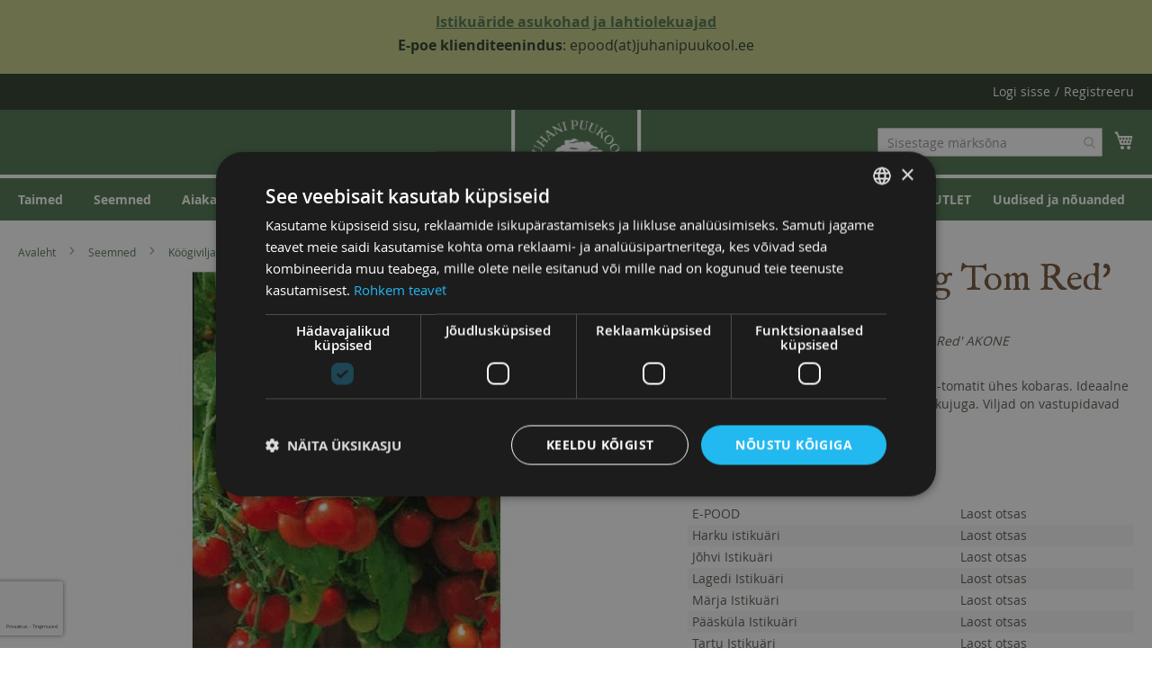

--- FILE ---
content_type: text/html; charset=UTF-8
request_url: https://juhanipuukool.ee/est/tomat-tumbling-tom-red-5011775001821
body_size: 12448
content:
 <!doctype html><html lang="et"><head prefix="og: http://ogp.me/ns# fb: http://ogp.me/ns/fb# product: http://ogp.me/ns/product#"> <meta charset="utf-8"/>
<meta name="title" content="Tomat &#039;Tumbling Tom Red&#039;"/>
<meta name="description" content="Rohkem kui 100 magusat ja mahlast kirss-tomatit ühes kobaras. Ideaalne amplis kasvatamise tomat, rippuva kasvukujuga. Viljad on vastupidavad lõhenemisele."/>
<meta name="robots" content="INDEX,FOLLOW"/>
<meta name="viewport" content="width=device-width, initial-scale=1"/>
<meta name="format-detection" content="telephone=no"/>
<title>Tomat &#039;Tumbling Tom Red&#039;</title>
<link  rel="stylesheet" type="text/css"  media="all" href="https://juhanipuukool.ee/static/version1765273698/_cache/merged/4ca523d02d8e47fff5d57a7409674d2d.min.css" />
<link  rel="stylesheet" type="text/css"  media="screen and (min-width: 768px)" href="https://juhanipuukool.ee/static/version1765273698/frontend/Acty/jpk/et_EE/css/styles-l.min.css" />























<link rel="preload" as="font" crossorigin="anonymous" href="https://juhanipuukool.ee/static/version1765273698/frontend/Acty/jpk/et_EE/fonts/opensans/light/opensans-300.woff2" />
<link rel="preload" as="font" crossorigin="anonymous" href="https://juhanipuukool.ee/static/version1765273698/frontend/Acty/jpk/et_EE/fonts/opensans/regular/opensans-400.woff2" />
<link rel="preload" as="font" crossorigin="anonymous" href="https://juhanipuukool.ee/static/version1765273698/frontend/Acty/jpk/et_EE/fonts/opensans/semibold/opensans-600.woff2" />
<link rel="preload" as="font" crossorigin="anonymous" href="https://juhanipuukool.ee/static/version1765273698/frontend/Acty/jpk/et_EE/fonts/opensans/bold/opensans-700.woff2" />
<link rel="preload" as="font" crossorigin="anonymous" href="https://juhanipuukool.ee/static/version1765273698/frontend/Acty/jpk/et_EE/fonts/Luma-Icons.woff2" />
<link  rel="icon" type="image/x-icon" href="https://juhanipuukool.ee/media/favicon/stores/1/2020_JPK_logo-05-small.png" />
<link  rel="shortcut icon" type="image/x-icon" href="https://juhanipuukool.ee/media/favicon/stores/1/2020_JPK_logo-05-small.png" />
<!-- Google Tag Manager -->

<!-- End Google Tag Manager -->
<meta name="facebook-domain-verification" content="6t1h9w073iuhxufv4u0vqvh09ajo8b" />
<!-- MailerLite Universal -->

<!-- End MailerLite Universal -->


    <meta property="og:type" content="product" /><meta property="og:title" content="Tomat&#x20;&#x27;Tumbling&#x20;Tom&#x20;Red&#x27;" /><meta property="og:image" content="https://juhanipuukool.ee/media/catalog/product/cache/9e832855e0c3694a7c3c9dcafe3ebc92/l/y/lycopersicon_tumblingtomred_a.jpg" /><meta property="og:description" content="" /><meta property="og:url" content="https://juhanipuukool.ee/est/tomat-tumbling-tom-red-5011775001821" /> <meta property="product:price:amount" content="3.6"/> <meta property="product:price:currency" content="EUR"/> </head><body data-container="body" data-mage-init='{"loaderAjax": {}, "loader": { "icon": "https://juhanipuukool.ee/static/version1765273698/frontend/Acty/jpk/et_EE/images/loader-2.gif"}}' id="html-body" itemtype="http://schema.org/Product" itemscope="itemscope" class="catalog-product-view product-tomat-tumbling-tom-red-5011775001821 page-layout-1column">      <noscript><img height="1" width="1" style="display:none" src="https://www.facebook.com/tr?id=443128107719684&amp;ev=PageView&amp;noscript=1&amp;a=magento_opensource-0.0.0-1.4.3"></noscript>           <div class="cookie-status-message" id="cookie-status">The store will not work correctly when cookies are disabled.</div>     <noscript><div class="message global noscript"><div class="content"><p><strong>JavaScript seems to be disabled in your browser.</strong> <span> For the best experience on our site, be sure to turn on Javascript in your browser.</span></p></div></div></noscript>          <div id="fb-root"></div><div class="page-wrapper"><div><table class="top-text" style="width: 100%;">
<tbody>
<tr style="background-color: #c6ce88; color: #2d3c2d;">
<td style="text-align: center; font-size: 1.3em;">
<p><span style="font-size: 16px;"><strong><a href="https://juhanipuukool.ee/istikuarid">Istikuäride asukohad ja lahtiolekuajad</a></strong><br><strong>E-poe klienditeenindus</strong>: epood(at)juhanipuukool.ee</span></p>
<!-- <span style="color: #e74c3c; text-align: center; font-weight: bold;">Hetkel on e-poe pangalingi teenused häiritud! Palume ebamugavuste pärast vabandust!&nbsp;</span>--></td>
</tr>
</tbody>
</table></div><header class="page-header"><div class="panel wrapper"><div class="panel header"> <a class="action skip contentarea" href="#contentarea"><span> Skip to Content</span></a>  <ul class="header links">  <li class="greet welcome" data-bind="scope: 'customer'"><!-- ko if: customer().fullname --><span class="logged-in" data-bind="text: new String('Tere tulemast, %1!'). replace('%1', customer().fullname)"></span> <!-- /ko --><!-- ko ifnot: customer().fullname --><span class="not-logged-in" data-bind="text: ''"></span>  <!-- /ko --></li>    <li class="link authorization-link" data-label="/"><a href="https://juhanipuukool.ee/est/customer/account/login/referer/aHR0cHM6Ly9qdWhhbmlwdXVrb29sLmVlL2VzdC90b21hdC10dW1ibGluZy10b20tcmVkLTUwMTE3NzUwMDE4MjE~/" >Logi sisse</a></li><li><a href="https://juhanipuukool.ee/est/customer/account/create/" id="idxFQ3P4D7" >Registreeru</a></li></ul></div></div><div class="header content"> <span data-action="toggle-nav" class="action nav-toggle"><span>Toggle Nav</span></span> <a class="logo" href="https://juhanipuukool.ee/est/" title="Juhani&#x20;Puukool&#x20;Logo" aria-label="store logo"><img data-original="https://juhanipuukool.ee/media/logo/stores/1/JPK_2025_logo_RGB_valge.png" class="lazy" src="https://juhanipuukool.ee/static/version1765273698/frontend/Acty/jpk/et_EE/images/Loader.gif" title="Juhani&#x20;Puukool&#x20;Logo" alt="Juhani&#x20;Puukool&#x20;Logo" width="170" height="200" /></a> <div data-block="minicart" class="minicart-wrapper"><a class="action showcart" href="https://juhanipuukool.ee/est/checkout/cart/" data-bind="scope: 'minicart_content'"><span class="text">Minu ostukorv</span> <span class="counter qty empty" data-bind="css: { empty: !!getCartParam('summary_count') == false && !isLoading() }, blockLoader: isLoading"><span class="counter-number"><!-- ko if: getCartParam('summary_count') --><!-- ko text: getCartParam('summary_count').toLocaleString(window.LOCALE) --><!-- /ko --><!-- /ko --></span> <span class="counter-label"><!-- ko if: getCartParam('summary_count') --><!-- ko text: getCartParam('summary_count').toLocaleString(window.LOCALE) --><!-- /ko --><!-- ko i18n: 'items' --><!-- /ko --><!-- /ko --></span></span></a>  <div class="block block-minicart" data-role="dropdownDialog" data-mage-init='{"dropdownDialog":{ "appendTo":"[data-block=minicart]", "triggerTarget":".showcart", "timeout": "2000", "closeOnMouseLeave": false, "closeOnEscape": true, "triggerClass":"active", "parentClass":"active", "buttons":[]}}'><div id="minicart-content-wrapper" data-bind="scope: 'minicart_content'"><!-- ko template: getTemplate() --><!-- /ko --></div></div>  </div>  <section class="amsearch-wrapper-block" data-amsearch-wrapper="block" data-bind=" scope: 'amsearch_wrapper', mageInit: { 'Magento_Ui/js/core/app': { components: { amsearch_wrapper: { component: 'Amasty_Xsearch/js/wrapper', data: {&quot;url&quot;:&quot;https:\/\/juhanipuukool.ee\/est\/amasty_xsearch\/autocomplete\/index\/&quot;,&quot;url_result&quot;:&quot;https:\/\/juhanipuukool.ee\/est\/catalogsearch\/result\/&quot;,&quot;url_popular&quot;:&quot;https:\/\/juhanipuukool.ee\/est\/search\/term\/popular\/&quot;,&quot;isDynamicWidth&quot;:true,&quot;isProductBlockEnabled&quot;:true,&quot;width&quot;:900,&quot;displaySearchButton&quot;:false,&quot;fullWidth&quot;:false,&quot;minChars&quot;:3,&quot;delay&quot;:500,&quot;currentUrlEncoded&quot;:&quot;aHR0cHM6Ly9qdWhhbmlwdXVrb29sLmVlL2VzdC90b21hdC10dW1ibGluZy10b20tcmVkLTUwMTE3NzUwMDE4MjE~&quot;,&quot;color_settings&quot;:[],&quot;popup_display&quot;:0,&quot;preloadEnabled&quot;:true} } } } }"><div class="amsearch-form-block" data-bind=" style: { width: resized() ? data.width + 'px' : '' }, css: { '-opened': opened }, afterRender: initCssVariables">  <section class="amsearch-input-wrapper" data-bind=" css: { '-dynamic-width': data.isDynamicWidth, '-match': $data.readyForSearch(), '-typed': inputValue && inputValue().length }"><input type="text" name="q" placeholder="Sisestage&#x20;m&#xE4;rks&#xF5;na" class="amsearch-input" maxlength="128" role="combobox" aria-haspopup="false" aria-autocomplete="both" autocomplete="off" aria-expanded="false" data-amsearch-block="input" enterkeyhint="enter" data-bind=" afterRender: initInputValue, hasFocus: focused, value: inputValue, event: { keypress: onEnter }, valueUpdate: 'input'"><!-- ko template: { name: templates.loader } --><!-- /ko --><button class="amsearch-button -close -clear -icon" style="display: none" data-bind=" event: { click: inputValue.bind(this, '') }, attr: { title: $t('Clear Field') }, visible: inputValue && inputValue().length"></button> <button class="amsearch-button -loupe -clear -icon -disabled" data-bind=" event: { click: search }, css: { '-disabled': !$data.match() }, attr: { title: $t('Search') }"></button></section>    <section class="amsearch-result-section" data-amsearch-js="results" style="display: none;" data-bind=" css: { '-small': $data.data.width < 700 && !$data.data.fullWidth }, afterRender: function (node) { initResultSection(node, 1) }, style: resultSectionStyles(), visible: $data.opened()"><!-- ko if: !$data.match() && $data.preload() --><!-- ko template: { name: templates.preload } --><!-- /ko --><!-- /ko --><!-- ko if: $data.match() --><!-- ko template: { name: templates.results } --><!-- /ko --><!-- /ko --><!-- ko if: $data.message() && $data.message().length --><!-- ko template: { name: templates.message } --><!-- /ko --><!-- /ko --></section></div></section><ul class="compare wrapper"> <li class="item link compare" data-bind="scope: 'compareProducts'" data-role="compare-products-link"><a class="action compare no-display" title="V&#xF5;rdle&#x20;tooteid" data-bind="attr: {'href': compareProducts().listUrl}, css: {'no-display': !compareProducts().count}" >Võrdle tooteid <span class="counter qty" data-bind="text: compareProducts().count"></span></a></li> </ul></div></header>  <div class="sections nav-sections"> <div class="section-items nav-sections-items" data-mage-init='{"tabs":{"openedState":"active"}}'>  <div class="section-item-title nav-sections-item-title" data-role="collapsible"><a class="nav-sections-item-switch" data-toggle="switch" href="#store.menu">Menüü</a></div><div class="section-item-content nav-sections-item-content" id="store.menu" data-role="content">  <nav class="navigation" data-action="navigation"><ul data-mage-init='{"menu":{"responsive":true, "expanded":true, "position":{"my":"left top","at":"left bottom"}}}'><li  class="level0 nav-1 first level-top left"><a href="https://juhanipuukool.ee/est/taimed"  class="level-top" ><span>Taimed</span></a></li><li  class="level0 nav-2 level-top left"><a href="https://juhanipuukool.ee/est/seemned"  class="level-top" ><span>Seemned</span></a></li><li  class="level0 nav-3 level-top left"><a href="https://juhanipuukool.ee/est/aiakaubad"  class="level-top" ><span>Aiakaubad</span></a></li><li  class="level0 nav-4 level-top left"><a href="https://juhanipuukool.ee/est/joulud"  class="level-top" ><span>Jõuludeks</span></a></li><li  class="level0 nav-5 level-top "><a href="https://juhanipuukool.ee/est/blogi"  class="level-top" ><span>Uudised ja nõuanded</span></a></li><li  class="level0 nav-6 last level-top "><a href="https://juhanipuukool.ee/est/outlet"  class="level-top" ><span>ILUPUUDE OUTLET</span></a></li> </ul></nav></div>  <div class="section-item-title nav-sections-item-title" data-role="collapsible"><a class="nav-sections-item-switch" data-toggle="switch" href="#store.links">Konto</a></div><div class="section-item-content nav-sections-item-content" id="store.links" data-role="content"><!-- Account links --></div> </div></div> <div class="breadcrumbs"></div> <main id="maincontent" class="page-main"> <a id="contentarea" tabindex="-1"></a><div class="page messages"> <div data-placeholder="messages"></div> <div data-bind="scope: 'messages'"><!-- ko if: cookieMessages && cookieMessages.length > 0 --><div aria-atomic="true" role="alert" data-bind="foreach: { data: cookieMessages, as: 'message' }" class="messages"><div data-bind="attr: { class: 'message-' + message.type + ' ' + message.type + ' message', 'data-ui-id': 'message-' + message.type }"><div data-bind="html: $parent.prepareMessageForHtml(message.text)"></div></div></div><!-- /ko --><!-- ko if: messages().messages && messages().messages.length > 0 --><div aria-atomic="true" role="alert" class="messages" data-bind="foreach: { data: messages().messages, as: 'message' }"><div data-bind="attr: { class: 'message-' + message.type + ' ' + message.type + ' message', 'data-ui-id': 'message-' + message.type }"><div data-bind="html: $parent.prepareMessageForHtml(message.text)"></div></div></div><!-- /ko --></div></div><div class="columns"><div class="column main"><div class="product-info-main">  <div class="page-title-wrapper&#x20;product"><h1 class="page-title"  ><span class="base" data-ui-id="page-title-wrapper" data-dynamic="product_name">Tomat &#039;Tumbling Tom Red&#039;</span></h1> <div><span class="replacebreadcrumbs"><a href="https://juhanipuukool.ee/est/">Avaleht</a> <span class="breadcrumbsseparator"></span> <a href="https://juhanipuukool.ee/est/seemned">Seemned</a> <span class="breadcrumbsseparator"></span> <a href="https://juhanipuukool.ee/est/seemned/koogiviljaseemned">Köögiviljaseemned</a> <span class="breadcrumbsseparator"></span> <a href="https://juhanipuukool.ee/est/seemned/koogiviljaseemned/tomatid">Tomatid</a> <span class="breadcrumbsseparator"></span> <span>Tomat 'Tumbling Tom Red'</span></span></div></div>   <p class="seemned-info">Seemned</p>    <p class="product latin-name">Lycopersicon esculentum 'Tumbling Tom Red' AKONE</p>     <div class="product attribute sku"> <strong class="type">Ribakood</strong>  <div class="value" data-dynamic="sku" itemprop="sku">5011775001821</div></div>     <div class="product info detailed"> <div class="product data items">  <div class="content" aria-labelledby="tab-label-description-title" id="description">   <div class="product attribute description"> <div class="value" >Rohkem kui 100 magusat ja mahlast kirss-tomatit ühes kobaras. Ideaalne amplis kasvatamise tomat, rippuva kasvukujuga. Viljad on vastupidavad lõhenemisele.</div></div>       <div id= "capacity_amount_field" class="capacity_amount_field-price-field"> <span>20 tk pakendis</span> </div> </div>  <div class="content" aria-labelledby="tab-label-additional_wrap-title" id="additional_wrap"> <div  data-dynamic="product_attributes">   <div class="additional-attributes-wrapper table-wrapper"><table class="data table additional-attributes" id="product-attribute-specs-table"><caption class="table-caption">Andmed</caption><tbody>               </tbody></table></div></div></div></div></div><div class="product-info-stock-sku">       <div id= "source_stock_header" class="stock available" title="Saadavus"><span>Laoseisud</span></div> <table id="custom_stock_source_table" class="source_qty_table"> <tr class="source_list_first_row"><td style="text-transform: uppercase;">E-pood</td>  <td>Laost otsas</td></tr>  <tr><td>Harku istikuäri</td> <td>Laost otsas</td></tr>  <tr><td>Jõhvi Istikuäri</td> <td>Laost otsas</td></tr>  <tr><td>Lagedi Istikuäri</td> <td>Laost otsas</td></tr>   <tr><td>Märja Istikuäri</td> <td>Laost otsas</td></tr>   <tr><td>Pääsküla Istikuäri</td> <td>Laost otsas</td></tr>  <tr><td>Tartu Istikuäri</td> <td>Laost otsas</td></tr>  <tr><td>Viimsi istikuäri</td> <td>Laos 2 tk</td></tr> </table>  <p class="stock-info">Laoseisud on informatiivsed ning muutuvad pidevalt. Tellimuse vormistamise ajal või Teie kauplusesse jõudmise hetkeks võib olla toode juba müüdud. Kauba tarnest sõltuvalt võib laoseisudes esineda ebatäpsusi.</p></div>   <div class="product-info-price"><div class="price-box price-final_price" data-role="priceBox" data-product-id="130157" data-price-box="product-id-130157">     <span class="price-container price-final_price&#x20;tax&#x20;weee"  itemprop="offers" itemscope itemtype="http://schema.org/Offer"> <span  id="product-price-130157"  data-price-amount="3.6" data-price-type="finalPrice" class="price-wrapper " ><span class="price">3,60 €</span></span>   <meta itemprop="price" content="3.6" /><meta itemprop="priceCurrency" content="EUR" /></span>       <div id= "capacity_price_field" class="capacity-price-field"> <span>0,18 €/tk</span> </div></div></div>        <div class="product-add-form"><form data-product-sku="5011775001821" action="https://juhanipuukool.ee/est/checkout/cart/add/uenc/aHR0cHM6Ly9qdWhhbmlwdXVrb29sLmVlL2VzdC90b21hdC10dW1ibGluZy10b20tcmVkLTUwMTE3NzUwMDE4MjE~/product/130157/" method="post" id="product_addtocart_form"><input type="hidden" name="product" value="130157" /><input type="hidden" name="selected_configurable_option" value="" /><input type="hidden" name="related_product" id="related-products-field" value="" /><input type="hidden" name="item" value="130157" /><input name="form_key" type="hidden" value="Xaolk8rl115AKweP" />          <div class="box-tocart">   <div class="fieldset"> <div id="product_qty_field" class="field qty" style="display:none;"><label class="label" for="qty"><span>Kogus</span></label> <div class="control"><input type="number" name="qty" id="qty" min="0" value="1" title="Kogus" class="input-text qty" data-validate="{&quot;required-number&quot;:true,&quot;validate-item-quantity&quot;:{&quot;maxAllowed&quot;:10000}}" /></div></div> <div id="product_add_button" class="actions"><!-- <a class="action primary tocart" href="mailto:info@juhanipuukool.ee?subject=https&#x3A;&#x2F;&#x2F;juhanipuukool.ee&#x2F;est&#x2F;tomat-tumbling-tom-red-5011775001821">Küsi saadavust e-poest</a> --></div></div></div>    </form></div> <div class="product-social-links"> <div class="product-addto-links" data-role="add-to-links">     <a href="#" data-post='{"action":"https:\/\/juhanipuukool.ee\/est\/catalog\/product_compare\/add\/","data":{"product":"130157","uenc":"aHR0cHM6Ly9qdWhhbmlwdXVrb29sLmVlL2VzdC90b21hdC10dW1ibGluZy10b20tcmVkLTUwMTE3NzUwMDE4MjE~"}}' data-role="add-to-links" class="action tocompare"><span>Lisa võrdlusesse</span></a> </div>  </div>        </div><div class="product media">       <a id="gallery-prev-area" tabindex="-1"></a><div class="action-skip-wrapper"> <a class="action skip gallery-next-area" href="#gallery-next-area"><span> Skip to the end of the images gallery</span></a></div>  <div class="gallery-placeholder _block-content-loading" data-gallery-role="gallery-placeholder"><img alt="main product photo" class="gallery-placeholder__image" src="https://juhanipuukool.ee/media/catalog/product/cache/0b228f401d301b9985ad4bdecb4d8357/l/y/lycopersicon_tumblingtomred_a.jpg" /></div> <div class="action-skip-wrapper"> <a class="action skip gallery-prev-area" href="#gallery-prev-area"><span> Skip to the beginning of the images gallery</span></a></div> <a id="gallery-next-area" tabindex="-1"></a></div><input name="form_key" type="hidden" value="Xaolk8rl115AKweP" /> <div id="authenticationPopup" data-bind="scope:'authenticationPopup', style: {display: 'none'}">  <!-- ko template: getTemplate() --><!-- /ko --> </div>      <style type="text/css">  .form-customer-login .g-recaptcha { padding-top: 20%; }  .form.form-login .g-recaptcha .grecaptcha-badge{ position: unset !important; } .form-customer-login .g-recaptcha { margin: 0px; } #social-form-create .g-recaptcha{ padding-top: 5%; } #social-form-password-forget .g-recaptcha{ padding-top: 5%; } .onestepcheckout-index-index .form-login .g-recaptcha .grecaptcha-badge { position: unset !important; } .checkout-index-index form[data-role=login] .g-recaptcha .grecaptcha-badge { position: unset !important; } #mpageverify-form .g-recaptcha { margin-left: 30%; } .g-recaptcha { margin-top: 15px; margin-bottom: 15px; }</style>           <section class="amsearch-overlay-block" data-bind=" scope: 'index = amsearch_overlay_section', mageInit: { 'Magento_Ui/js/core/app': { components: { 'amsearch_overlay_section': { component: 'Amasty_Xsearch/js/components/overlay' } } } }"><div class="amsearch-overlay" data-bind=" event: { click: hide }, afterRender: initNode"></div></section> </div></div></main><footer class="page-footer"><div class="footer-wrapper"><div class="footer-col">
<h3>Kontakt</h3>
<ul>
<li>Plantex AS / Juhani Puukool ®</li>
<li>Valguse tee 7, Lohkva, Tartumaa</li>
<li>info@juhanipuukool.ee</li>
<li><a href="tel:+3727409500">+372 740 9500</a></li>
</ul>
</div>
<div class="footer-col">
<h3 id="h_69223842911583156542378">Juhani Puukool</h3>
<ul>
<li><a href="/kontakt">Üldinfo ja töötajad</a></li>
<li><a href="/istikuarid">Istikuäride lahtiolekuajad ja kontaktid</a></li>
<li><a href="/meist">Meist</a></li>
<li><a href="/tule-toole">Tööpakkumised ja praktika</a></li>
</ul>
</div>
<div class="footer-col">
<h3>E-pood</h3>
<ul>
<li><a href="/ostujuhend">E-poe üld- ja ostutingimused</a></li>
<li><a href="/tarnetingimused">E-poe tarnetingimused</a></li>
<li><a href="/garantiitingimused">Garantiitingimused</a></li>
<li><a href="/isikuandmete-tootlemine">Kliendiandmete kasutamise põhimõtted </a></li>
<li><a href="/jarelmaks">Järelmaks</a></li>
</ul>
</div><div class="newsletter block"> <h3>Uudiskiri</h3><div class="content"><form class="form subscribe" novalidate action="https://juhanipuukool.ee/est/newsletter/subscriber/new/" method="post" data-mage-init='{"validation": {"errorClass": "mage-error"}}' id="newsletter-validate-detail"><div class="field newsletter"><div class="control"><label for="newsletter"><span class="label">Liitun uudiskirjaga:</span> <input name="email" type="email" id="newsletter" placeholder="Sinu e-maili aadress..." data-mage-init='{"mage/trim-input":{}}' data-validate="{required:true, 'validate-email':true}" /></label></div></div><div class="actions"><button class="action subscribe primary sr-only" title="Liitu" type="submit" aria-label="Subscribe"><span>Liitu</span></button></div></form></div></div></div></footer>  <span class="data-fbq-success" data-fbq-success="true"></span>   <!-- Google Tag Manager (noscript) -->
<noscript><iframe src="https://www.googletagmanager.com/ns.html?id=GTM-KFJPM9ZL"
height="0" width="0" style="display:none;visibility:hidden"></iframe></noscript>
<!-- End Google Tag Manager (noscript) -->  <small class="copyright"><span>Copyright © 2025 Plantex AS. Kõik õigused kaitstud.</span></small></div>
<script> var LOCALE = 'et\u002DEE'; var BASE_URL = 'https\u003A\u002F\u002Fjuhanipuukool.ee\u002Fest\u002F'; var require = { 'baseUrl': 'https\u003A\u002F\u002Fjuhanipuukool.ee\u002Fstatic\u002Fversion1765273698\u002Ffrontend\u002FActy\u002Fjpk\u002Fet_EE' };</script>
<script  type="text/javascript"  src="https://juhanipuukool.ee/static/version1765273698/frontend/Acty/jpk/et_EE/requirejs/require.min.js"></script>
<script  type="text/javascript"  src="https://juhanipuukool.ee/static/version1765273698/frontend/Acty/jpk/et_EE/requirejs-min-resolver.min.js"></script>
<script  type="text/javascript"  src="https://juhanipuukool.ee/static/version1765273698/frontend/Acty/jpk/et_EE/js/bundle/bundle0.min.js"></script>
<script  type="text/javascript"  src="https://juhanipuukool.ee/static/version1765273698/frontend/Acty/jpk/et_EE/js/bundle/bundle1.min.js"></script>
<script  type="text/javascript"  src="https://juhanipuukool.ee/static/version1765273698/frontend/Acty/jpk/et_EE/js/bundle/bundle10.min.js"></script>
<script  type="text/javascript"  src="https://juhanipuukool.ee/static/version1765273698/frontend/Acty/jpk/et_EE/js/bundle/bundle11.min.js"></script>
<script  type="text/javascript"  src="https://juhanipuukool.ee/static/version1765273698/frontend/Acty/jpk/et_EE/js/bundle/bundle12.min.js"></script>
<script  type="text/javascript"  src="https://juhanipuukool.ee/static/version1765273698/frontend/Acty/jpk/et_EE/js/bundle/bundle13.min.js"></script>
<script  type="text/javascript"  src="https://juhanipuukool.ee/static/version1765273698/frontend/Acty/jpk/et_EE/js/bundle/bundle14.min.js"></script>
<script  type="text/javascript"  src="https://juhanipuukool.ee/static/version1765273698/frontend/Acty/jpk/et_EE/js/bundle/bundle15.min.js"></script>
<script  type="text/javascript"  src="https://juhanipuukool.ee/static/version1765273698/frontend/Acty/jpk/et_EE/js/bundle/bundle16.min.js"></script>
<script  type="text/javascript"  src="https://juhanipuukool.ee/static/version1765273698/frontend/Acty/jpk/et_EE/js/bundle/bundle2.min.js"></script>
<script  type="text/javascript"  src="https://juhanipuukool.ee/static/version1765273698/frontend/Acty/jpk/et_EE/js/bundle/bundle3.min.js"></script>
<script  type="text/javascript"  src="https://juhanipuukool.ee/static/version1765273698/frontend/Acty/jpk/et_EE/js/bundle/bundle4.min.js"></script>
<script  type="text/javascript"  src="https://juhanipuukool.ee/static/version1765273698/frontend/Acty/jpk/et_EE/js/bundle/bundle5.min.js"></script>
<script  type="text/javascript"  src="https://juhanipuukool.ee/static/version1765273698/frontend/Acty/jpk/et_EE/js/bundle/bundle6.min.js"></script>
<script  type="text/javascript"  src="https://juhanipuukool.ee/static/version1765273698/frontend/Acty/jpk/et_EE/js/bundle/bundle7.min.js"></script>
<script  type="text/javascript"  src="https://juhanipuukool.ee/static/version1765273698/frontend/Acty/jpk/et_EE/js/bundle/bundle8.min.js"></script>
<script  type="text/javascript"  src="https://juhanipuukool.ee/static/version1765273698/frontend/Acty/jpk/et_EE/js/bundle/bundle9.min.js"></script>
<script  type="text/javascript"  src="https://juhanipuukool.ee/static/version1765273698/frontend/Acty/jpk/et_EE/mage/requirejs/static.min.js"></script>
<script  type="text/javascript"  src="https://juhanipuukool.ee/static/version1765273698/frontend/Acty/jpk/et_EE/mage/requirejs/mixins.min.js"></script>
<script  type="text/javascript"  src="https://juhanipuukool.ee/static/version1765273698/frontend/Acty/jpk/et_EE/requirejs-config.min.js"></script>
<script  type="text/javascript"  src="https://juhanipuukool.ee/static/version1765273698/frontend/Acty/jpk/et_EE/Eadesigndev_FullBreadcrumbs/js/replace_breadcrumbs.min.js"></script>
<script>(function(w,d,s,l,i){w[l]=w[l]||[];w[l].push({'gtm.start':
new Date().getTime(),event:'gtm.js'});var f=d.getElementsByTagName(s)[0],
j=d.createElement(s),dl=l!='dataLayer'?'&l='+l:'';j.async=true;j.src=
'https://www.googletagmanager.com/gtm.js?id='+i+dl;f.parentNode.insertBefore(j,f);
})(window,document,'script','dataLayer','GTM-KFJPM9ZL');</script>
<script>
    (function(w,d,e,u,f,l,n){w[f]=w[f]||function(){(w[f].q=w[f].q||[])
    .push(arguments);},l=d.createElement(e),l.async=1,l.src=u,
    n=d.getElementsByTagName(e)[0],n.parentNode.insertBefore(l,n);})
    (window,document,'script','https://assets.mailerlite.com/js/universal.js','ml');
    ml('account', '353606');
</script>
<script type="text/javascript" charset="UTF-8" src="//cdn.cookie-script.com/s/48cbac94648a14c390abe52da6512e59.js"></script>
<script type="text/x-magento-init">
        {
            "*": {
                "Magento_PageCache/js/form-key-provider": {
                    "isPaginationCacheEnabled":
                        0                }
            }
        }</script>
<script type="text/x-magento-init">
    {
        "*": {
            "Magento_PageBuilder/js/widget-initializer": {
                "config": {"[data-content-type=\"slider\"][data-appearance=\"default\"]":{"Magento_PageBuilder\/js\/content-type\/slider\/appearance\/default\/widget":false},"[data-content-type=\"map\"]":{"Magento_PageBuilder\/js\/content-type\/map\/appearance\/default\/widget":false},"[data-content-type=\"row\"]":{"Magento_PageBuilder\/js\/content-type\/row\/appearance\/default\/widget":false},"[data-content-type=\"tabs\"]":{"Magento_PageBuilder\/js\/content-type\/tabs\/appearance\/default\/widget":false},"[data-content-type=\"slide\"]":{"Magento_PageBuilder\/js\/content-type\/slide\/appearance\/default\/widget":{"buttonSelector":".pagebuilder-slide-button","showOverlay":"hover","dataRole":"slide"}},"[data-content-type=\"banner\"]":{"Magento_PageBuilder\/js\/content-type\/banner\/appearance\/default\/widget":{"buttonSelector":".pagebuilder-banner-button","showOverlay":"hover","dataRole":"banner"}},"[data-content-type=\"buttons\"]":{"Magento_PageBuilder\/js\/content-type\/buttons\/appearance\/inline\/widget":false},"[data-content-type=\"products\"][data-appearance=\"carousel\"]":{"Amasty_Xsearch\/js\/content-type\/products\/appearance\/carousel\/widget-override":false}},
                "breakpoints": {"desktop":{"label":"Desktop","stage":true,"default":true,"class":"desktop-switcher","icon":"Magento_PageBuilder::css\/images\/switcher\/switcher-desktop.svg","conditions":{"min-width":"1024px"},"options":{"products":{"default":{"slidesToShow":"5"}}}},"tablet":{"conditions":{"max-width":"1024px","min-width":"768px"},"options":{"products":{"default":{"slidesToShow":"4"},"continuous":{"slidesToShow":"3"}}}},"mobile":{"label":"Mobile","stage":true,"class":"mobile-switcher","icon":"Magento_PageBuilder::css\/images\/switcher\/switcher-mobile.svg","media":"only screen and (max-width: 768px)","conditions":{"max-width":"768px","min-width":"640px"},"options":{"products":{"default":{"slidesToShow":"3"}}}},"mobile-small":{"conditions":{"max-width":"640px"},"options":{"products":{"default":{"slidesToShow":"2"},"continuous":{"slidesToShow":"1"}}}}}            }
        }
    }</script>
<script type="text&#x2F;javascript">document.querySelector("#cookie-status").style.display = "none";</script>
<script type="text/x-magento-init">
    {
        "*": {
            "cookieStatus": {}
        }
    }</script>
<script type="text/x-magento-init">
    {
        "*": {
            "mage/cookies": {
                "expires": null,
                "path": "\u002F",
                "domain": ".juhanipuukool.ee",
                "secure": false,
                "lifetime": "3600"
            }
        }
    }</script>
<script> window.cookiesConfig = window.cookiesConfig || {}; window.cookiesConfig.secure = false; </script>
<script>    require.config({
        map: {
            '*': {
                wysiwygAdapter: 'mage/adminhtml/wysiwyg/tiny_mce/tinymce5Adapter'
            }
        }
    });</script>
<script>
    require.config({
        paths: {
            googleMaps: 'https\u003A\u002F\u002Fmaps.googleapis.com\u002Fmaps\u002Fapi\u002Fjs\u003Fv\u003D3\u0026key\u003D'
        },
        config: {
            'Magento_PageBuilder/js/utils/map': {
                style: ''
            },
            'Magento_PageBuilder/js/content-type/map/preview': {
                apiKey: '',
                apiKeyErrorMessage: 'You\u0020must\u0020provide\u0020a\u0020valid\u0020\u003Ca\u0020href\u003D\u0027https\u003A\u002F\u002Fjuhanipuukool.ee\u002Fest\u002Fadminhtml\u002Fsystem_config\u002Fedit\u002Fsection\u002Fcms\u002F\u0023cms_pagebuilder\u0027\u0020target\u003D\u0027_blank\u0027\u003EGoogle\u0020Maps\u0020API\u0020key\u003C\u002Fa\u003E\u0020to\u0020use\u0020a\u0020map.'
            },
            'Magento_PageBuilder/js/form/element/map': {
                apiKey: '',
                apiKeyErrorMessage: 'You\u0020must\u0020provide\u0020a\u0020valid\u0020\u003Ca\u0020href\u003D\u0027https\u003A\u002F\u002Fjuhanipuukool.ee\u002Fest\u002Fadminhtml\u002Fsystem_config\u002Fedit\u002Fsection\u002Fcms\u002F\u0023cms_pagebuilder\u0027\u0020target\u003D\u0027_blank\u0027\u003EGoogle\u0020Maps\u0020API\u0020key\u003C\u002Fa\u003E\u0020to\u0020use\u0020a\u0020map.'
            },
        }
    });</script>
<script>
    require.config({
        shim: {
            'Magento_PageBuilder/js/utils/map': {
                deps: ['googleMaps']
            }
        }
    });</script>
<script type="text/x-magento-init">
    {
        "*": {
            "addEventsToDatalayer": {"capiUrl":"https:\/\/juhanipuukool.ee\/est\/fbe\/pixel\/tracker\/","event_source_url":"https:\/\/juhanipuukool.ee\/est\/tomat-tumbling-tom-red-5011775001821"}        }
    }</script>
<script>(function (d, s, id) {
            var js, fjs = d.getElementsByTagName(s)[0];
            if (d.getElementById(id)) return;
            js = d.createElement(s);
            js.id = id;
            js.src = 'https://connect.facebook.net/et_EE/sdk.js#xfbml=1&version=v3.2&appId=190614871093002&autoLogAppEvents=1';
            fjs.parentNode.insertBefore(js, fjs);
        }(document, 'script', 'facebook-jssdk'));</script>
<script type="text/x-magento-init">
        {
            "*": {
                "Magento_Ui/js/core/app": {
                    "components": {
                        "customer": {
                            "component": "Magento_Customer/js/view/customer"
                        }
                    }
                }
            }
        }</script>
<script>window.checkout = {"shoppingCartUrl":"https:\/\/juhanipuukool.ee\/est\/checkout\/cart\/","checkoutUrl":"https:\/\/juhanipuukool.ee\/est\/checkout\/","updateItemQtyUrl":"https:\/\/juhanipuukool.ee\/est\/checkout\/sidebar\/updateItemQty\/","removeItemUrl":"https:\/\/juhanipuukool.ee\/est\/checkout\/sidebar\/removeItem\/","imageTemplate":"Magento_Catalog\/product\/image_with_borders","baseUrl":"https:\/\/juhanipuukool.ee\/est\/","minicartMaxItemsVisible":5,"websiteId":"1","maxItemsToDisplay":10,"storeId":"1","storeGroupId":"1","customerLoginUrl":"https:\/\/juhanipuukool.ee\/est\/customer\/account\/login\/referer\/aHR0cHM6Ly9qdWhhbmlwdXVrb29sLmVlL2VzdC90b21hdC10dW1ibGluZy10b20tcmVkLTUwMTE3NzUwMDE4MjE~\/","isRedirectRequired":false,"autocomplete":"off","captcha":{"user_login":{"isCaseSensitive":false,"imageHeight":50,"imageSrc":"","refreshUrl":"https:\/\/juhanipuukool.ee\/est\/captcha\/refresh\/","isRequired":false,"timestamp":1765798225}}}</script>
<script type="text/x-magento-init">
    {
        "[data-block='minicart']": {
            "Magento_Ui/js/core/app": {"components":{"minicart_content":{"children":{"subtotal.container":{"children":{"subtotal":{"children":{"subtotal.totals":{"config":{"display_cart_subtotal_incl_tax":0,"display_cart_subtotal_excl_tax":0,"template":"Magento_Tax\/checkout\/minicart\/subtotal\/totals"},"children":{"subtotal.totals.msrp":{"component":"Magento_Msrp\/js\/view\/checkout\/minicart\/subtotal\/totals","config":{"displayArea":"minicart-subtotal-hidden","template":"Magento_Msrp\/checkout\/minicart\/subtotal\/totals"}}},"component":"Magento_Tax\/js\/view\/checkout\/minicart\/subtotal\/totals"}},"component":"uiComponent","config":{"template":"Magento_Checkout\/minicart\/subtotal"}}},"component":"uiComponent","config":{"displayArea":"subtotalContainer"}},"item.renderer":{"component":"Magento_Checkout\/js\/view\/cart-item-renderer","config":{"displayArea":"defaultRenderer","template":"Magento_Checkout\/minicart\/item\/default"},"children":{"item.image":{"component":"Magento_Catalog\/js\/view\/image","config":{"template":"Magento_Catalog\/product\/image","displayArea":"itemImage"}},"checkout.cart.item.price.sidebar":{"component":"uiComponent","config":{"template":"Magento_Checkout\/minicart\/item\/price","displayArea":"priceSidebar"}}}},"extra_info":{"component":"uiComponent","config":{"displayArea":"extraInfo"}},"promotion":{"component":"uiComponent","config":{"displayArea":"promotion"}}},"config":{"itemRenderer":{"default":"defaultRenderer","simple":"defaultRenderer","virtual":"defaultRenderer"},"template":"Magento_Checkout\/minicart\/content"},"component":"Magento_Checkout\/js\/view\/minicart"}},"types":[]}        },
        "*": {
            "Magento_Ui/js/block-loader": "https\u003A\u002F\u002Fjuhanipuukool.ee\u002Fstatic\u002Fversion1765273698\u002Ffrontend\u002FActy\u002Fjpk\u002Fet_EE\u002Fimages\u002Floader\u002D1.gif"
        }
    }</script>
<script type="text/x-magento-init">
{"[data-role=compare-products-link]": {"Magento_Ui/js/core/app": {"components":{"compareProducts":{"component":"Magento_Catalog\/js\/view\/compare-products"}}}}}</script>
<script type="text/x-magento-init">
    {
        ".breadcrumbs": {
            "breadcrumbs": {"categoryUrlSuffix":"","useCategoryPathInUrl":1,"product":"Tomat &#039;Tumbling Tom Red&#039;"}        }
    }</script>
<script type="text/x-magento-init">
    {
        "*": {
            "Magento_Ui/js/core/app": {
                "components": {
                        "messages": {
                            "component": "Magento_Theme/js/view/messages"
                        }
                    }
                }
            }
    }</script>
<script type="text/x-magento-init">
{
    "*": {
        "Magento_Catalog/js/readmore": {}
    }
}</script>
<script>
    require([
        'jquery',
        'readmore'
    ], function ($) {
        $('.product.attribute.description').readmore({
          speed: 75,
          collapsedHeight: 140,
          moreLink: '<a class="read-more-toggle" href="#">Loe edasi</a>',
          lessLink: '<a class="read-more-toggle show-less" href="#">Näita vähem</a>'
        });
    });</script>
<script>
    require(
        [
            'jquery'
        ],
        function($,modal) {
            $('.action.primary.tocart').click(function() {
                $('body,html').animate({scrollTop:0},400);
            });
        }
    );</script>
<script type="text/x-magento-init">
    {
        "#product_addtocart_form": {
            "Magento_Catalog/js/validate-product": {}
        }
    }</script>
<script>
    require([
        'jquery',
        'priceBox'
    ], function($){
        var dataPriceBoxSelector = '[data-role=priceBox]',
            dataProductIdSelector = '[data-product-id=130157]',
            priceBoxes = $(dataPriceBoxSelector + dataProductIdSelector);

        priceBoxes = priceBoxes.filter(function(index, elem){
            return !$(elem).find('.price-from').length;
        });

        priceBoxes.priceBox({'priceConfig': {"productId":"130157","priceFormat":{"pattern":"%s\u00a0\u20ac","precision":2,"requiredPrecision":2,"decimalSymbol":",","groupSymbol":"\u00a0","groupLength":3,"integerRequired":false},"tierPrices":[]}});
    });</script>
<script type="text/x-magento-init">
{
    "*": {
        "viewItemDatalayer": {"currencyCode":"EUR","productSku":"5011775001821","productName":"Tomat 'Tumbling Tom Red'","productValue":3.6,"productId":"130157","capiUrl":"https:\/\/juhanipuukool.ee\/est\/fbe\/pixel\/tracker\/","event_source_url":"https:\/\/juhanipuukool.ee\/est\/tomat-tumbling-tom-red-5011775001821"}    }
}</script>
<script type="text/x-magento-init">
    {
        "body": {
            "addToWishlist": {"productType":"simple"}        }
    }</script>
<script type="text/x-magento-init">
    {
        "[data-gallery-role=gallery-placeholder]": {
            "mage/gallery/gallery": {
                "mixins":["magnifier/magnify"],
                "magnifierOpts": {"fullscreenzoom":"20","top":"","left":"","width":"","height":"","eventType":"hover","enabled":false,"mode":"outside"},
                "data": [{"thumb":"https:\/\/juhanipuukool.ee\/media\/catalog\/product\/cache\/95949a306ce3b86d97acb0e4d70fe93a\/l\/y\/lycopersicon_tumblingtomred_a.jpg","img":"https:\/\/juhanipuukool.ee\/media\/catalog\/product\/cache\/0b228f401d301b9985ad4bdecb4d8357\/l\/y\/lycopersicon_tumblingtomred_a.jpg","full":"https:\/\/juhanipuukool.ee\/media\/catalog\/product\/cache\/7605064bacd9068e9a18d0d21705633d\/l\/y\/lycopersicon_tumblingtomred_a.jpg","caption":"Tomat 'Tumbling Tom Red'","position":"1","isMain":true,"type":"image","videoUrl":null}],
                "options": {"nav":"thumbs","loop":true,"keyboard":true,"arrows":true,"allowfullscreen":true,"showCaption":false,"width":700,"thumbwidth":88,"thumbheight":110,"height":700,"transitionduration":500,"transition":"slide","navarrows":true,"navtype":"slides","navdir":"horizontal"},
                "fullscreen": {"nav":"thumbs","loop":true,"navdir":"horizontal","navarrows":false,"navtype":"slides","arrows":true,"showCaption":false,"transitionduration":500,"transition":"slide"},
                 "breakpoints": {"mobile":{"conditions":{"max-width":"767px"},"options":{"options":{"nav":"dots"}}}}            }
        }
    }</script>
<script type="text/x-magento-init">
    {
        "[data-gallery-role=gallery-placeholder]": {
            "Magento_ProductVideo/js/fotorama-add-video-events": {
                "videoData": [{"mediaType":"image","videoUrl":null,"isBase":true}],
                "videoSettings": [{"playIfBase":"0","showRelated":"0","videoAutoRestart":"0"}],
                "optionsVideoData": []            }
        }
    }</script>
<script>window.authenticationPopup = {"autocomplete":"off","customerRegisterUrl":"https:\/\/juhanipuukool.ee\/est\/customer\/account\/create\/","customerForgotPasswordUrl":"https:\/\/juhanipuukool.ee\/est\/customer\/account\/forgotpassword\/","baseUrl":"https:\/\/juhanipuukool.ee\/est\/","customerLoginUrl":"https:\/\/juhanipuukool.ee\/est\/customer\/ajax\/login\/"}</script>
<script type="text/x-magento-init">
        {
            "#authenticationPopup": {
                "Magento_Ui/js/core/app": {"components":{"authenticationPopup":{"component":"Magento_Customer\/js\/view\/authentication-popup","children":{"messages":{"component":"Magento_Ui\/js\/view\/messages","displayArea":"messages"},"captcha":{"component":"Magento_Captcha\/js\/view\/checkout\/loginCaptcha","displayArea":"additional-login-form-fields","formId":"user_login","configSource":"checkout"}}}}}            },
            "*": {
                "Magento_Ui/js/block-loader": "https\u003A\u002F\u002Fjuhanipuukool.ee\u002Fstatic\u002Fversion1765273698\u002Ffrontend\u002FActy\u002Fjpk\u002Fet_EE\u002Fimages\u002Floader\u002D1.gif"
                 }
        }</script>
<script type="text/x-magento-init">
    {
        "*": {
            "Magento_Customer/js/section-config": {
                "sections": {"stores\/store\/switch":["*"],"stores\/store\/switchrequest":["*"],"directory\/currency\/switch":["*"],"*":["messages"],"customer\/account\/logout":["*","recently_viewed_product","recently_compared_product","persistent"],"customer\/account\/loginpost":["*","gtm_push"],"customer\/account\/createpost":["*","gtm_push"],"customer\/account\/editpost":["*"],"customer\/ajax\/login":["checkout-data","cart","captcha"],"catalog\/product_compare\/add":["compare-products"],"catalog\/product_compare\/remove":["compare-products"],"catalog\/product_compare\/clear":["compare-products"],"sales\/guest\/reorder":["cart"],"sales\/order\/reorder":["cart"],"checkout\/cart\/add":["cart","directory-data","gtm_push"],"checkout\/cart\/delete":["cart"],"checkout\/cart\/updatepost":["cart"],"checkout\/cart\/updateitemoptions":["cart"],"checkout\/cart\/couponpost":["cart"],"checkout\/cart\/estimatepost":["cart"],"checkout\/cart\/estimateupdatepost":["cart"],"checkout\/onepage\/saveorder":["cart","checkout-data","last-ordered-items"],"checkout\/sidebar\/removeitem":["cart"],"checkout\/sidebar\/updateitemqty":["cart"],"rest\/*\/v1\/carts\/*\/payment-information":["cart","last-ordered-items","captcha","instant-purchase"],"rest\/*\/v1\/guest-carts\/*\/payment-information":["cart","captcha"],"rest\/*\/v1\/guest-carts\/*\/selected-payment-method":["cart","checkout-data"],"rest\/*\/v1\/carts\/*\/selected-payment-method":["cart","checkout-data","instant-purchase"],"customer\/address\/*":["instant-purchase"],"customer\/account\/*":["instant-purchase"],"vault\/cards\/deleteaction":["instant-purchase"],"multishipping\/checkout\/overviewpost":["cart"],"persistent\/index\/unsetcookie":["persistent"],"review\/product\/post":["review"],"wishlist\/index\/add":["wishlist"],"wishlist\/index\/remove":["wishlist"],"wishlist\/index\/updateitemoptions":["wishlist"],"wishlist\/index\/update":["wishlist"],"wishlist\/index\/cart":["wishlist","cart"],"wishlist\/index\/fromcart":["wishlist","cart"],"wishlist\/index\/allcart":["wishlist","cart"],"wishlist\/shared\/allcart":["wishlist","cart"],"wishlist\/shared\/cart":["cart"],"newsletter\/manage\/save":["gtm_push"],"newsletter\/subscriber\/new":["gtm_push"],"esto\/redirect\/getpurchaseurl":["cart"],"braintree\/paypal\/placeorder":["cart","checkout-data"],"braintree\/googlepay\/placeorder":["cart","checkout-data"]},
                "clientSideSections": ["checkout-data","cart-data"],
                "baseUrls": ["https:\/\/juhanipuukool.ee\/est\/","http:\/\/juhanipuukool.ee\/est\/"],
                "sectionNames": ["messages","customer","compare-products","last-ordered-items","cart","directory-data","captcha","instant-purchase","loggedAsCustomer","persistent","review","wishlist","gtm_push","recently_viewed_product","recently_compared_product","product_data_storage"]            }
        }
    }</script>
<script type="text/x-magento-init">
    {
        "*": {
            "Magento_Customer/js/customer-data": {
                "sectionLoadUrl": "https\u003A\u002F\u002Fjuhanipuukool.ee\u002Fest\u002Fcustomer\u002Fsection\u002Fload\u002F",
                "expirableSectionLifetime": 60,
                "expirableSectionNames": ["cart","persistent"],
                "cookieLifeTime": "3600",
                "updateSessionUrl": "https\u003A\u002F\u002Fjuhanipuukool.ee\u002Fest\u002Fcustomer\u002Faccount\u002FupdateSession\u002F"
            }
        }
    }</script>
<script type="text/x-magento-init">
    {
        "*": {
            "Magento_Customer/js/invalidation-processor": {
                "invalidationRules": {
                    "website-rule": {
                        "Magento_Customer/js/invalidation-rules/website-rule": {
                            "scopeConfig": {
                                "websiteId": "1"
                            }
                        }
                    }
                }
            }
        }
    }</script>
<script type="text/x-magento-init">
    {
        "body": {
            "pageCache": {"url":"https:\/\/juhanipuukool.ee\/est\/page_cache\/block\/render\/id\/130157\/","handles":["default","catalog_product_view","catalog_product_view_type_simple","catalog_product_view_id_130157","catalog_product_view_sku_5011775001821"],"originalRequest":{"route":"catalog","controller":"product","action":"view","uri":"\/est\/tomat-tumbling-tom-red-5011775001821"},"versionCookieName":"private_content_version"}        }
    }</script>
<script type="text/x-magento-init">
        {
            "*": {
                "Mageplaza_GoogleRecaptcha/js/captcha": {
                    "key": "6LeGrrYZAAAAAMl_AOLZLVq0AKIu-mpfg-0FHkTE",
                    "language": "et",
                    "position": "bottomleft",
                    "theme": "light",
                    "forms": ["#newsletter-validate-detail","#drip-ef-128549935"],
                    "type": "invisible",
                    "size": ""
                }
            }
        }</script>
<script type="text/x-magento-init">
    {
        "body": {
            "requireCookie": {"noCookieUrl":"https:\/\/juhanipuukool.ee\/est\/cookie\/index\/noCookies\/","triggers":[".action.towishlist"],"isRedirectCmsPage":true}        }
    }</script>
<script type="text/x-magento-init">
    {
        "*": {
                "Magento_Catalog/js/product/view/provider": {
                    "data": {"items":{"130157":{"add_to_cart_button":{"post_data":"{\"action\":\"https:\\\/\\\/juhanipuukool.ee\\\/est\\\/checkout\\\/cart\\\/add\\\/uenc\\\/%25uenc%25\\\/product\\\/130157\\\/\",\"data\":{\"product\":\"130157\",\"uenc\":\"%uenc%\"}}","url":"https:\/\/juhanipuukool.ee\/est\/checkout\/cart\/add\/uenc\/%25uenc%25\/product\/130157\/","required_options":false},"add_to_compare_button":{"post_data":null,"url":"{\"action\":\"https:\\\/\\\/juhanipuukool.ee\\\/est\\\/catalog\\\/product_compare\\\/add\\\/\",\"data\":{\"product\":\"130157\",\"uenc\":\"aHR0cHM6Ly9qdWhhbmlwdXVrb29sLmVlL2VzdC90b21hdC10dW1ibGluZy10b20tcmVkLTUwMTE3NzUwMDE4MjE~\"}}","required_options":null},"price_info":{"final_price":3.6,"max_price":3.6,"max_regular_price":3.6,"minimal_regular_price":3.6,"special_price":null,"minimal_price":3.6,"regular_price":3.6,"formatted_prices":{"final_price":"<span class=\"price\">3,60\u00a0\u20ac<\/span>","max_price":"<span class=\"price\">3,60\u00a0\u20ac<\/span>","minimal_price":"<span class=\"price\">3,60\u00a0\u20ac<\/span>","max_regular_price":"<span class=\"price\">3,60\u00a0\u20ac<\/span>","minimal_regular_price":null,"special_price":null,"regular_price":"<span class=\"price\">3,60\u00a0\u20ac<\/span>"},"extension_attributes":{"msrp":{"msrp_price":"<span class=\"price\">0,00\u00a0\u20ac<\/span>","is_applicable":"","is_shown_price_on_gesture":"","msrp_message":"","explanation_message":"Our price is lower than the manufacturer&#039;s &quot;minimum advertised price.&quot; As a result, we cannot show you the price in catalog or the product page. <br><br> You have no obligation to purchase the product once you know the price. You can simply remove the item from your cart."},"tax_adjustments":{"final_price":2.9032248064516,"max_price":2.9032248064516,"max_regular_price":2.9032248064516,"minimal_regular_price":2.9032248064516,"special_price":2.9032248064516,"minimal_price":2.9032248064516,"regular_price":2.9032248064516,"formatted_prices":{"final_price":"<span class=\"price\">2,90\u00a0\u20ac<\/span>","max_price":"<span class=\"price\">2,90\u00a0\u20ac<\/span>","minimal_price":"<span class=\"price\">2,90\u00a0\u20ac<\/span>","max_regular_price":"<span class=\"price\">2,90\u00a0\u20ac<\/span>","minimal_regular_price":null,"special_price":"<span class=\"price\">2,90\u00a0\u20ac<\/span>","regular_price":"<span class=\"price\">2,90\u00a0\u20ac<\/span>"}},"weee_attributes":[],"weee_adjustment":"<span class=\"price\">3,60\u00a0\u20ac<\/span>"}},"images":[{"url":"https:\/\/juhanipuukool.ee\/media\/catalog\/product\/cache\/b13a6bfef87f2bab5fa792a6dd947d25\/l\/y\/lycopersicon_tumblingtomred_a.jpg","code":"recently_viewed_products_grid_content_widget","height":300,"width":240,"label":"Tomat 'Tumbling Tom Red'","resized_width":240,"resized_height":300},{"url":"https:\/\/juhanipuukool.ee\/media\/catalog\/product\/cache\/1098702c815a199dff17ce2857a664c5\/l\/y\/lycopersicon_tumblingtomred_a.jpg","code":"recently_viewed_products_list_content_widget","height":340,"width":270,"label":"Tomat 'Tumbling Tom Red'","resized_width":270,"resized_height":340},{"url":"https:\/\/juhanipuukool.ee\/media\/catalog\/product\/cache\/d7f1243918e6c5f2803cb1b05c1915b6\/l\/y\/lycopersicon_tumblingtomred_a.jpg","code":"recently_viewed_products_images_names_widget","height":90,"width":75,"label":"Tomat 'Tumbling Tom Red'","resized_width":75,"resized_height":90},{"url":"https:\/\/juhanipuukool.ee\/media\/catalog\/product\/cache\/b13a6bfef87f2bab5fa792a6dd947d25\/l\/y\/lycopersicon_tumblingtomred_a.jpg","code":"recently_compared_products_grid_content_widget","height":300,"width":240,"label":"Tomat 'Tumbling Tom Red'","resized_width":240,"resized_height":300},{"url":"https:\/\/juhanipuukool.ee\/media\/catalog\/product\/cache\/1098702c815a199dff17ce2857a664c5\/l\/y\/lycopersicon_tumblingtomred_a.jpg","code":"recently_compared_products_list_content_widget","height":340,"width":270,"label":"Tomat 'Tumbling Tom Red'","resized_width":270,"resized_height":340},{"url":"https:\/\/juhanipuukool.ee\/media\/catalog\/product\/cache\/d7f1243918e6c5f2803cb1b05c1915b6\/l\/y\/lycopersicon_tumblingtomred_a.jpg","code":"recently_compared_products_images_names_widget","height":90,"width":75,"label":"Tomat 'Tumbling Tom Red'","resized_width":75,"resized_height":90}],"url":"https:\/\/juhanipuukool.ee\/est\/tomat-tumbling-tom-red-5011775001821","id":130157,"name":"Tomat 'Tumbling Tom Red'","type":"simple","is_salable":"","store_id":1,"currency_code":"EUR","extension_attributes":{"review_html":" ","wishlist_button":{"post_data":null,"url":"{\"action\":\"https:\\\/\\\/juhanipuukool.ee\\\/est\\\/wishlist\\\/index\\\/add\\\/\",\"data\":{\"product\":130157,\"uenc\":\"aHR0cHM6Ly9qdWhhbmlwdXVrb29sLmVlL2VzdC90b21hdC10dW1ibGluZy10b20tcmVkLTUwMTE3NzUwMDE4MjE~\"}}","required_options":null}},"is_available":true}},"store":"1","currency":"EUR","productCurrentScope":"website"}            }
        }
    }</script>
<script type="text/x-magento-init">
    {
        "*": {
            "amsearchAnalyticsCollector": {
                "minChars": 3            }
        }
    }</script>
<script type="text/x-magento-init">
        {
            "*": {
                "Magento_Ui/js/core/app": {
                    "components": {
                        "storage-manager": {
                            "component": "Magento_Catalog/js/storage-manager",
                            "appendTo": "",
                            "storagesConfiguration" : {"recently_viewed_product":{"requestConfig":{"syncUrl":"https:\/\/juhanipuukool.ee\/est\/catalog\/product\/frontend_action_synchronize\/"},"lifetime":"1000","allowToSendRequest":null},"recently_compared_product":{"requestConfig":{"syncUrl":"https:\/\/juhanipuukool.ee\/est\/catalog\/product\/frontend_action_synchronize\/"},"lifetime":"1000","allowToSendRequest":null},"product_data_storage":{"updateRequestConfig":{"url":"https:\/\/juhanipuukool.ee\/est\/rest\/est\/V1\/products-render-info"},"requestConfig":{"syncUrl":"https:\/\/juhanipuukool.ee\/est\/catalog\/product\/frontend_action_synchronize\/"},"allowToSendRequest":null}}                        }
                    }
                }
            }
        }</script>
<script type="text/javascript">
    window.wpLazyLoad = window.wpLazyLoad || {};
    window.wpLazyLoad.effect = "fadeIn";
    window.wpLazyLoad.effectspeed = 1000;
    window.wpLazyLoad.imageloader = "https://juhanipuukool.ee/static/version1765273698/frontend/Acty/jpk/et_EE/WeltPixel_LazyLoading/images/Loader.gif";
    window.wpLazyLoad.threshold = "0";
    require(['jquery', 'WeltPixel_LazyLoading/js/jquery_lazyload'], function($) {
        $("img.lazy").lazyload({
            effect: "fadeIn",
            effectspeed: 1000,
            imageloader: "https://juhanipuukool.ee/static/version1765273698/frontend/Acty/jpk/et_EE/WeltPixel_LazyLoading/images/Loader.gif"
        });
    });</script>
</body></html>

--- FILE ---
content_type: text/html; charset=utf-8
request_url: https://www.google.com/recaptcha/api2/anchor?ar=1&k=6LeGrrYZAAAAAMl_AOLZLVq0AKIu-mpfg-0FHkTE&co=aHR0cHM6Ly9qdWhhbmlwdXVrb29sLmVlOjQ0Mw..&hl=et&v=7gg7H51Q-naNfhmCP3_R47ho&theme=light&size=invisible&badge=bottomleft&anchor-ms=20000&execute-ms=15000&cb=bhtj875uuyh
body_size: 48333
content:
<!DOCTYPE HTML><html dir="ltr" lang="et"><head><meta http-equiv="Content-Type" content="text/html; charset=UTF-8">
<meta http-equiv="X-UA-Compatible" content="IE=edge">
<title>reCAPTCHA</title>
<style type="text/css">
/* cyrillic-ext */
@font-face {
  font-family: 'Roboto';
  font-style: normal;
  font-weight: 400;
  font-stretch: 100%;
  src: url(//fonts.gstatic.com/s/roboto/v48/KFO7CnqEu92Fr1ME7kSn66aGLdTylUAMa3GUBHMdazTgWw.woff2) format('woff2');
  unicode-range: U+0460-052F, U+1C80-1C8A, U+20B4, U+2DE0-2DFF, U+A640-A69F, U+FE2E-FE2F;
}
/* cyrillic */
@font-face {
  font-family: 'Roboto';
  font-style: normal;
  font-weight: 400;
  font-stretch: 100%;
  src: url(//fonts.gstatic.com/s/roboto/v48/KFO7CnqEu92Fr1ME7kSn66aGLdTylUAMa3iUBHMdazTgWw.woff2) format('woff2');
  unicode-range: U+0301, U+0400-045F, U+0490-0491, U+04B0-04B1, U+2116;
}
/* greek-ext */
@font-face {
  font-family: 'Roboto';
  font-style: normal;
  font-weight: 400;
  font-stretch: 100%;
  src: url(//fonts.gstatic.com/s/roboto/v48/KFO7CnqEu92Fr1ME7kSn66aGLdTylUAMa3CUBHMdazTgWw.woff2) format('woff2');
  unicode-range: U+1F00-1FFF;
}
/* greek */
@font-face {
  font-family: 'Roboto';
  font-style: normal;
  font-weight: 400;
  font-stretch: 100%;
  src: url(//fonts.gstatic.com/s/roboto/v48/KFO7CnqEu92Fr1ME7kSn66aGLdTylUAMa3-UBHMdazTgWw.woff2) format('woff2');
  unicode-range: U+0370-0377, U+037A-037F, U+0384-038A, U+038C, U+038E-03A1, U+03A3-03FF;
}
/* math */
@font-face {
  font-family: 'Roboto';
  font-style: normal;
  font-weight: 400;
  font-stretch: 100%;
  src: url(//fonts.gstatic.com/s/roboto/v48/KFO7CnqEu92Fr1ME7kSn66aGLdTylUAMawCUBHMdazTgWw.woff2) format('woff2');
  unicode-range: U+0302-0303, U+0305, U+0307-0308, U+0310, U+0312, U+0315, U+031A, U+0326-0327, U+032C, U+032F-0330, U+0332-0333, U+0338, U+033A, U+0346, U+034D, U+0391-03A1, U+03A3-03A9, U+03B1-03C9, U+03D1, U+03D5-03D6, U+03F0-03F1, U+03F4-03F5, U+2016-2017, U+2034-2038, U+203C, U+2040, U+2043, U+2047, U+2050, U+2057, U+205F, U+2070-2071, U+2074-208E, U+2090-209C, U+20D0-20DC, U+20E1, U+20E5-20EF, U+2100-2112, U+2114-2115, U+2117-2121, U+2123-214F, U+2190, U+2192, U+2194-21AE, U+21B0-21E5, U+21F1-21F2, U+21F4-2211, U+2213-2214, U+2216-22FF, U+2308-230B, U+2310, U+2319, U+231C-2321, U+2336-237A, U+237C, U+2395, U+239B-23B7, U+23D0, U+23DC-23E1, U+2474-2475, U+25AF, U+25B3, U+25B7, U+25BD, U+25C1, U+25CA, U+25CC, U+25FB, U+266D-266F, U+27C0-27FF, U+2900-2AFF, U+2B0E-2B11, U+2B30-2B4C, U+2BFE, U+3030, U+FF5B, U+FF5D, U+1D400-1D7FF, U+1EE00-1EEFF;
}
/* symbols */
@font-face {
  font-family: 'Roboto';
  font-style: normal;
  font-weight: 400;
  font-stretch: 100%;
  src: url(//fonts.gstatic.com/s/roboto/v48/KFO7CnqEu92Fr1ME7kSn66aGLdTylUAMaxKUBHMdazTgWw.woff2) format('woff2');
  unicode-range: U+0001-000C, U+000E-001F, U+007F-009F, U+20DD-20E0, U+20E2-20E4, U+2150-218F, U+2190, U+2192, U+2194-2199, U+21AF, U+21E6-21F0, U+21F3, U+2218-2219, U+2299, U+22C4-22C6, U+2300-243F, U+2440-244A, U+2460-24FF, U+25A0-27BF, U+2800-28FF, U+2921-2922, U+2981, U+29BF, U+29EB, U+2B00-2BFF, U+4DC0-4DFF, U+FFF9-FFFB, U+10140-1018E, U+10190-1019C, U+101A0, U+101D0-101FD, U+102E0-102FB, U+10E60-10E7E, U+1D2C0-1D2D3, U+1D2E0-1D37F, U+1F000-1F0FF, U+1F100-1F1AD, U+1F1E6-1F1FF, U+1F30D-1F30F, U+1F315, U+1F31C, U+1F31E, U+1F320-1F32C, U+1F336, U+1F378, U+1F37D, U+1F382, U+1F393-1F39F, U+1F3A7-1F3A8, U+1F3AC-1F3AF, U+1F3C2, U+1F3C4-1F3C6, U+1F3CA-1F3CE, U+1F3D4-1F3E0, U+1F3ED, U+1F3F1-1F3F3, U+1F3F5-1F3F7, U+1F408, U+1F415, U+1F41F, U+1F426, U+1F43F, U+1F441-1F442, U+1F444, U+1F446-1F449, U+1F44C-1F44E, U+1F453, U+1F46A, U+1F47D, U+1F4A3, U+1F4B0, U+1F4B3, U+1F4B9, U+1F4BB, U+1F4BF, U+1F4C8-1F4CB, U+1F4D6, U+1F4DA, U+1F4DF, U+1F4E3-1F4E6, U+1F4EA-1F4ED, U+1F4F7, U+1F4F9-1F4FB, U+1F4FD-1F4FE, U+1F503, U+1F507-1F50B, U+1F50D, U+1F512-1F513, U+1F53E-1F54A, U+1F54F-1F5FA, U+1F610, U+1F650-1F67F, U+1F687, U+1F68D, U+1F691, U+1F694, U+1F698, U+1F6AD, U+1F6B2, U+1F6B9-1F6BA, U+1F6BC, U+1F6C6-1F6CF, U+1F6D3-1F6D7, U+1F6E0-1F6EA, U+1F6F0-1F6F3, U+1F6F7-1F6FC, U+1F700-1F7FF, U+1F800-1F80B, U+1F810-1F847, U+1F850-1F859, U+1F860-1F887, U+1F890-1F8AD, U+1F8B0-1F8BB, U+1F8C0-1F8C1, U+1F900-1F90B, U+1F93B, U+1F946, U+1F984, U+1F996, U+1F9E9, U+1FA00-1FA6F, U+1FA70-1FA7C, U+1FA80-1FA89, U+1FA8F-1FAC6, U+1FACE-1FADC, U+1FADF-1FAE9, U+1FAF0-1FAF8, U+1FB00-1FBFF;
}
/* vietnamese */
@font-face {
  font-family: 'Roboto';
  font-style: normal;
  font-weight: 400;
  font-stretch: 100%;
  src: url(//fonts.gstatic.com/s/roboto/v48/KFO7CnqEu92Fr1ME7kSn66aGLdTylUAMa3OUBHMdazTgWw.woff2) format('woff2');
  unicode-range: U+0102-0103, U+0110-0111, U+0128-0129, U+0168-0169, U+01A0-01A1, U+01AF-01B0, U+0300-0301, U+0303-0304, U+0308-0309, U+0323, U+0329, U+1EA0-1EF9, U+20AB;
}
/* latin-ext */
@font-face {
  font-family: 'Roboto';
  font-style: normal;
  font-weight: 400;
  font-stretch: 100%;
  src: url(//fonts.gstatic.com/s/roboto/v48/KFO7CnqEu92Fr1ME7kSn66aGLdTylUAMa3KUBHMdazTgWw.woff2) format('woff2');
  unicode-range: U+0100-02BA, U+02BD-02C5, U+02C7-02CC, U+02CE-02D7, U+02DD-02FF, U+0304, U+0308, U+0329, U+1D00-1DBF, U+1E00-1E9F, U+1EF2-1EFF, U+2020, U+20A0-20AB, U+20AD-20C0, U+2113, U+2C60-2C7F, U+A720-A7FF;
}
/* latin */
@font-face {
  font-family: 'Roboto';
  font-style: normal;
  font-weight: 400;
  font-stretch: 100%;
  src: url(//fonts.gstatic.com/s/roboto/v48/KFO7CnqEu92Fr1ME7kSn66aGLdTylUAMa3yUBHMdazQ.woff2) format('woff2');
  unicode-range: U+0000-00FF, U+0131, U+0152-0153, U+02BB-02BC, U+02C6, U+02DA, U+02DC, U+0304, U+0308, U+0329, U+2000-206F, U+20AC, U+2122, U+2191, U+2193, U+2212, U+2215, U+FEFF, U+FFFD;
}
/* cyrillic-ext */
@font-face {
  font-family: 'Roboto';
  font-style: normal;
  font-weight: 500;
  font-stretch: 100%;
  src: url(//fonts.gstatic.com/s/roboto/v48/KFO7CnqEu92Fr1ME7kSn66aGLdTylUAMa3GUBHMdazTgWw.woff2) format('woff2');
  unicode-range: U+0460-052F, U+1C80-1C8A, U+20B4, U+2DE0-2DFF, U+A640-A69F, U+FE2E-FE2F;
}
/* cyrillic */
@font-face {
  font-family: 'Roboto';
  font-style: normal;
  font-weight: 500;
  font-stretch: 100%;
  src: url(//fonts.gstatic.com/s/roboto/v48/KFO7CnqEu92Fr1ME7kSn66aGLdTylUAMa3iUBHMdazTgWw.woff2) format('woff2');
  unicode-range: U+0301, U+0400-045F, U+0490-0491, U+04B0-04B1, U+2116;
}
/* greek-ext */
@font-face {
  font-family: 'Roboto';
  font-style: normal;
  font-weight: 500;
  font-stretch: 100%;
  src: url(//fonts.gstatic.com/s/roboto/v48/KFO7CnqEu92Fr1ME7kSn66aGLdTylUAMa3CUBHMdazTgWw.woff2) format('woff2');
  unicode-range: U+1F00-1FFF;
}
/* greek */
@font-face {
  font-family: 'Roboto';
  font-style: normal;
  font-weight: 500;
  font-stretch: 100%;
  src: url(//fonts.gstatic.com/s/roboto/v48/KFO7CnqEu92Fr1ME7kSn66aGLdTylUAMa3-UBHMdazTgWw.woff2) format('woff2');
  unicode-range: U+0370-0377, U+037A-037F, U+0384-038A, U+038C, U+038E-03A1, U+03A3-03FF;
}
/* math */
@font-face {
  font-family: 'Roboto';
  font-style: normal;
  font-weight: 500;
  font-stretch: 100%;
  src: url(//fonts.gstatic.com/s/roboto/v48/KFO7CnqEu92Fr1ME7kSn66aGLdTylUAMawCUBHMdazTgWw.woff2) format('woff2');
  unicode-range: U+0302-0303, U+0305, U+0307-0308, U+0310, U+0312, U+0315, U+031A, U+0326-0327, U+032C, U+032F-0330, U+0332-0333, U+0338, U+033A, U+0346, U+034D, U+0391-03A1, U+03A3-03A9, U+03B1-03C9, U+03D1, U+03D5-03D6, U+03F0-03F1, U+03F4-03F5, U+2016-2017, U+2034-2038, U+203C, U+2040, U+2043, U+2047, U+2050, U+2057, U+205F, U+2070-2071, U+2074-208E, U+2090-209C, U+20D0-20DC, U+20E1, U+20E5-20EF, U+2100-2112, U+2114-2115, U+2117-2121, U+2123-214F, U+2190, U+2192, U+2194-21AE, U+21B0-21E5, U+21F1-21F2, U+21F4-2211, U+2213-2214, U+2216-22FF, U+2308-230B, U+2310, U+2319, U+231C-2321, U+2336-237A, U+237C, U+2395, U+239B-23B7, U+23D0, U+23DC-23E1, U+2474-2475, U+25AF, U+25B3, U+25B7, U+25BD, U+25C1, U+25CA, U+25CC, U+25FB, U+266D-266F, U+27C0-27FF, U+2900-2AFF, U+2B0E-2B11, U+2B30-2B4C, U+2BFE, U+3030, U+FF5B, U+FF5D, U+1D400-1D7FF, U+1EE00-1EEFF;
}
/* symbols */
@font-face {
  font-family: 'Roboto';
  font-style: normal;
  font-weight: 500;
  font-stretch: 100%;
  src: url(//fonts.gstatic.com/s/roboto/v48/KFO7CnqEu92Fr1ME7kSn66aGLdTylUAMaxKUBHMdazTgWw.woff2) format('woff2');
  unicode-range: U+0001-000C, U+000E-001F, U+007F-009F, U+20DD-20E0, U+20E2-20E4, U+2150-218F, U+2190, U+2192, U+2194-2199, U+21AF, U+21E6-21F0, U+21F3, U+2218-2219, U+2299, U+22C4-22C6, U+2300-243F, U+2440-244A, U+2460-24FF, U+25A0-27BF, U+2800-28FF, U+2921-2922, U+2981, U+29BF, U+29EB, U+2B00-2BFF, U+4DC0-4DFF, U+FFF9-FFFB, U+10140-1018E, U+10190-1019C, U+101A0, U+101D0-101FD, U+102E0-102FB, U+10E60-10E7E, U+1D2C0-1D2D3, U+1D2E0-1D37F, U+1F000-1F0FF, U+1F100-1F1AD, U+1F1E6-1F1FF, U+1F30D-1F30F, U+1F315, U+1F31C, U+1F31E, U+1F320-1F32C, U+1F336, U+1F378, U+1F37D, U+1F382, U+1F393-1F39F, U+1F3A7-1F3A8, U+1F3AC-1F3AF, U+1F3C2, U+1F3C4-1F3C6, U+1F3CA-1F3CE, U+1F3D4-1F3E0, U+1F3ED, U+1F3F1-1F3F3, U+1F3F5-1F3F7, U+1F408, U+1F415, U+1F41F, U+1F426, U+1F43F, U+1F441-1F442, U+1F444, U+1F446-1F449, U+1F44C-1F44E, U+1F453, U+1F46A, U+1F47D, U+1F4A3, U+1F4B0, U+1F4B3, U+1F4B9, U+1F4BB, U+1F4BF, U+1F4C8-1F4CB, U+1F4D6, U+1F4DA, U+1F4DF, U+1F4E3-1F4E6, U+1F4EA-1F4ED, U+1F4F7, U+1F4F9-1F4FB, U+1F4FD-1F4FE, U+1F503, U+1F507-1F50B, U+1F50D, U+1F512-1F513, U+1F53E-1F54A, U+1F54F-1F5FA, U+1F610, U+1F650-1F67F, U+1F687, U+1F68D, U+1F691, U+1F694, U+1F698, U+1F6AD, U+1F6B2, U+1F6B9-1F6BA, U+1F6BC, U+1F6C6-1F6CF, U+1F6D3-1F6D7, U+1F6E0-1F6EA, U+1F6F0-1F6F3, U+1F6F7-1F6FC, U+1F700-1F7FF, U+1F800-1F80B, U+1F810-1F847, U+1F850-1F859, U+1F860-1F887, U+1F890-1F8AD, U+1F8B0-1F8BB, U+1F8C0-1F8C1, U+1F900-1F90B, U+1F93B, U+1F946, U+1F984, U+1F996, U+1F9E9, U+1FA00-1FA6F, U+1FA70-1FA7C, U+1FA80-1FA89, U+1FA8F-1FAC6, U+1FACE-1FADC, U+1FADF-1FAE9, U+1FAF0-1FAF8, U+1FB00-1FBFF;
}
/* vietnamese */
@font-face {
  font-family: 'Roboto';
  font-style: normal;
  font-weight: 500;
  font-stretch: 100%;
  src: url(//fonts.gstatic.com/s/roboto/v48/KFO7CnqEu92Fr1ME7kSn66aGLdTylUAMa3OUBHMdazTgWw.woff2) format('woff2');
  unicode-range: U+0102-0103, U+0110-0111, U+0128-0129, U+0168-0169, U+01A0-01A1, U+01AF-01B0, U+0300-0301, U+0303-0304, U+0308-0309, U+0323, U+0329, U+1EA0-1EF9, U+20AB;
}
/* latin-ext */
@font-face {
  font-family: 'Roboto';
  font-style: normal;
  font-weight: 500;
  font-stretch: 100%;
  src: url(//fonts.gstatic.com/s/roboto/v48/KFO7CnqEu92Fr1ME7kSn66aGLdTylUAMa3KUBHMdazTgWw.woff2) format('woff2');
  unicode-range: U+0100-02BA, U+02BD-02C5, U+02C7-02CC, U+02CE-02D7, U+02DD-02FF, U+0304, U+0308, U+0329, U+1D00-1DBF, U+1E00-1E9F, U+1EF2-1EFF, U+2020, U+20A0-20AB, U+20AD-20C0, U+2113, U+2C60-2C7F, U+A720-A7FF;
}
/* latin */
@font-face {
  font-family: 'Roboto';
  font-style: normal;
  font-weight: 500;
  font-stretch: 100%;
  src: url(//fonts.gstatic.com/s/roboto/v48/KFO7CnqEu92Fr1ME7kSn66aGLdTylUAMa3yUBHMdazQ.woff2) format('woff2');
  unicode-range: U+0000-00FF, U+0131, U+0152-0153, U+02BB-02BC, U+02C6, U+02DA, U+02DC, U+0304, U+0308, U+0329, U+2000-206F, U+20AC, U+2122, U+2191, U+2193, U+2212, U+2215, U+FEFF, U+FFFD;
}
/* cyrillic-ext */
@font-face {
  font-family: 'Roboto';
  font-style: normal;
  font-weight: 900;
  font-stretch: 100%;
  src: url(//fonts.gstatic.com/s/roboto/v48/KFO7CnqEu92Fr1ME7kSn66aGLdTylUAMa3GUBHMdazTgWw.woff2) format('woff2');
  unicode-range: U+0460-052F, U+1C80-1C8A, U+20B4, U+2DE0-2DFF, U+A640-A69F, U+FE2E-FE2F;
}
/* cyrillic */
@font-face {
  font-family: 'Roboto';
  font-style: normal;
  font-weight: 900;
  font-stretch: 100%;
  src: url(//fonts.gstatic.com/s/roboto/v48/KFO7CnqEu92Fr1ME7kSn66aGLdTylUAMa3iUBHMdazTgWw.woff2) format('woff2');
  unicode-range: U+0301, U+0400-045F, U+0490-0491, U+04B0-04B1, U+2116;
}
/* greek-ext */
@font-face {
  font-family: 'Roboto';
  font-style: normal;
  font-weight: 900;
  font-stretch: 100%;
  src: url(//fonts.gstatic.com/s/roboto/v48/KFO7CnqEu92Fr1ME7kSn66aGLdTylUAMa3CUBHMdazTgWw.woff2) format('woff2');
  unicode-range: U+1F00-1FFF;
}
/* greek */
@font-face {
  font-family: 'Roboto';
  font-style: normal;
  font-weight: 900;
  font-stretch: 100%;
  src: url(//fonts.gstatic.com/s/roboto/v48/KFO7CnqEu92Fr1ME7kSn66aGLdTylUAMa3-UBHMdazTgWw.woff2) format('woff2');
  unicode-range: U+0370-0377, U+037A-037F, U+0384-038A, U+038C, U+038E-03A1, U+03A3-03FF;
}
/* math */
@font-face {
  font-family: 'Roboto';
  font-style: normal;
  font-weight: 900;
  font-stretch: 100%;
  src: url(//fonts.gstatic.com/s/roboto/v48/KFO7CnqEu92Fr1ME7kSn66aGLdTylUAMawCUBHMdazTgWw.woff2) format('woff2');
  unicode-range: U+0302-0303, U+0305, U+0307-0308, U+0310, U+0312, U+0315, U+031A, U+0326-0327, U+032C, U+032F-0330, U+0332-0333, U+0338, U+033A, U+0346, U+034D, U+0391-03A1, U+03A3-03A9, U+03B1-03C9, U+03D1, U+03D5-03D6, U+03F0-03F1, U+03F4-03F5, U+2016-2017, U+2034-2038, U+203C, U+2040, U+2043, U+2047, U+2050, U+2057, U+205F, U+2070-2071, U+2074-208E, U+2090-209C, U+20D0-20DC, U+20E1, U+20E5-20EF, U+2100-2112, U+2114-2115, U+2117-2121, U+2123-214F, U+2190, U+2192, U+2194-21AE, U+21B0-21E5, U+21F1-21F2, U+21F4-2211, U+2213-2214, U+2216-22FF, U+2308-230B, U+2310, U+2319, U+231C-2321, U+2336-237A, U+237C, U+2395, U+239B-23B7, U+23D0, U+23DC-23E1, U+2474-2475, U+25AF, U+25B3, U+25B7, U+25BD, U+25C1, U+25CA, U+25CC, U+25FB, U+266D-266F, U+27C0-27FF, U+2900-2AFF, U+2B0E-2B11, U+2B30-2B4C, U+2BFE, U+3030, U+FF5B, U+FF5D, U+1D400-1D7FF, U+1EE00-1EEFF;
}
/* symbols */
@font-face {
  font-family: 'Roboto';
  font-style: normal;
  font-weight: 900;
  font-stretch: 100%;
  src: url(//fonts.gstatic.com/s/roboto/v48/KFO7CnqEu92Fr1ME7kSn66aGLdTylUAMaxKUBHMdazTgWw.woff2) format('woff2');
  unicode-range: U+0001-000C, U+000E-001F, U+007F-009F, U+20DD-20E0, U+20E2-20E4, U+2150-218F, U+2190, U+2192, U+2194-2199, U+21AF, U+21E6-21F0, U+21F3, U+2218-2219, U+2299, U+22C4-22C6, U+2300-243F, U+2440-244A, U+2460-24FF, U+25A0-27BF, U+2800-28FF, U+2921-2922, U+2981, U+29BF, U+29EB, U+2B00-2BFF, U+4DC0-4DFF, U+FFF9-FFFB, U+10140-1018E, U+10190-1019C, U+101A0, U+101D0-101FD, U+102E0-102FB, U+10E60-10E7E, U+1D2C0-1D2D3, U+1D2E0-1D37F, U+1F000-1F0FF, U+1F100-1F1AD, U+1F1E6-1F1FF, U+1F30D-1F30F, U+1F315, U+1F31C, U+1F31E, U+1F320-1F32C, U+1F336, U+1F378, U+1F37D, U+1F382, U+1F393-1F39F, U+1F3A7-1F3A8, U+1F3AC-1F3AF, U+1F3C2, U+1F3C4-1F3C6, U+1F3CA-1F3CE, U+1F3D4-1F3E0, U+1F3ED, U+1F3F1-1F3F3, U+1F3F5-1F3F7, U+1F408, U+1F415, U+1F41F, U+1F426, U+1F43F, U+1F441-1F442, U+1F444, U+1F446-1F449, U+1F44C-1F44E, U+1F453, U+1F46A, U+1F47D, U+1F4A3, U+1F4B0, U+1F4B3, U+1F4B9, U+1F4BB, U+1F4BF, U+1F4C8-1F4CB, U+1F4D6, U+1F4DA, U+1F4DF, U+1F4E3-1F4E6, U+1F4EA-1F4ED, U+1F4F7, U+1F4F9-1F4FB, U+1F4FD-1F4FE, U+1F503, U+1F507-1F50B, U+1F50D, U+1F512-1F513, U+1F53E-1F54A, U+1F54F-1F5FA, U+1F610, U+1F650-1F67F, U+1F687, U+1F68D, U+1F691, U+1F694, U+1F698, U+1F6AD, U+1F6B2, U+1F6B9-1F6BA, U+1F6BC, U+1F6C6-1F6CF, U+1F6D3-1F6D7, U+1F6E0-1F6EA, U+1F6F0-1F6F3, U+1F6F7-1F6FC, U+1F700-1F7FF, U+1F800-1F80B, U+1F810-1F847, U+1F850-1F859, U+1F860-1F887, U+1F890-1F8AD, U+1F8B0-1F8BB, U+1F8C0-1F8C1, U+1F900-1F90B, U+1F93B, U+1F946, U+1F984, U+1F996, U+1F9E9, U+1FA00-1FA6F, U+1FA70-1FA7C, U+1FA80-1FA89, U+1FA8F-1FAC6, U+1FACE-1FADC, U+1FADF-1FAE9, U+1FAF0-1FAF8, U+1FB00-1FBFF;
}
/* vietnamese */
@font-face {
  font-family: 'Roboto';
  font-style: normal;
  font-weight: 900;
  font-stretch: 100%;
  src: url(//fonts.gstatic.com/s/roboto/v48/KFO7CnqEu92Fr1ME7kSn66aGLdTylUAMa3OUBHMdazTgWw.woff2) format('woff2');
  unicode-range: U+0102-0103, U+0110-0111, U+0128-0129, U+0168-0169, U+01A0-01A1, U+01AF-01B0, U+0300-0301, U+0303-0304, U+0308-0309, U+0323, U+0329, U+1EA0-1EF9, U+20AB;
}
/* latin-ext */
@font-face {
  font-family: 'Roboto';
  font-style: normal;
  font-weight: 900;
  font-stretch: 100%;
  src: url(//fonts.gstatic.com/s/roboto/v48/KFO7CnqEu92Fr1ME7kSn66aGLdTylUAMa3KUBHMdazTgWw.woff2) format('woff2');
  unicode-range: U+0100-02BA, U+02BD-02C5, U+02C7-02CC, U+02CE-02D7, U+02DD-02FF, U+0304, U+0308, U+0329, U+1D00-1DBF, U+1E00-1E9F, U+1EF2-1EFF, U+2020, U+20A0-20AB, U+20AD-20C0, U+2113, U+2C60-2C7F, U+A720-A7FF;
}
/* latin */
@font-face {
  font-family: 'Roboto';
  font-style: normal;
  font-weight: 900;
  font-stretch: 100%;
  src: url(//fonts.gstatic.com/s/roboto/v48/KFO7CnqEu92Fr1ME7kSn66aGLdTylUAMa3yUBHMdazQ.woff2) format('woff2');
  unicode-range: U+0000-00FF, U+0131, U+0152-0153, U+02BB-02BC, U+02C6, U+02DA, U+02DC, U+0304, U+0308, U+0329, U+2000-206F, U+20AC, U+2122, U+2191, U+2193, U+2212, U+2215, U+FEFF, U+FFFD;
}

</style>
<link rel="stylesheet" type="text/css" href="https://www.gstatic.com/recaptcha/releases/7gg7H51Q-naNfhmCP3_R47ho/styles__ltr.css">
<script nonce="ti7QIEn46ZiNWiPV5o-hGA" type="text/javascript">window['__recaptcha_api'] = 'https://www.google.com/recaptcha/api2/';</script>
<script type="text/javascript" src="https://www.gstatic.com/recaptcha/releases/7gg7H51Q-naNfhmCP3_R47ho/recaptcha__et.js" nonce="ti7QIEn46ZiNWiPV5o-hGA">
      
    </script></head>
<body><div id="rc-anchor-alert" class="rc-anchor-alert"></div>
<input type="hidden" id="recaptcha-token" value="[base64]">
<script type="text/javascript" nonce="ti7QIEn46ZiNWiPV5o-hGA">
      recaptcha.anchor.Main.init("[\x22ainput\x22,[\x22bgdata\x22,\x22\x22,\[base64]/[base64]/[base64]/[base64]/[base64]/[base64]/[base64]/[base64]/[base64]/[base64]\\u003d\x22,\[base64]\x22,\x22w4Jvw7HCgcOww5rCm3hmRxjDrMO7anxHQcKvw7c1G2/CisOPwofCrAVFw4sYfUkRwpwew7LCgsKkwq8OwqnCkcO3wrxMwo4iw6JyF1/DpBljIBF+w6Y/VFZaHMK7woXDuhB5V3UnwqLDvsKBNw8IHkYJwrzDpcKdw6bClMOawrAGw5zDpcOZwptbUsKYw5HDh8KLwrbCgGl9w5jClMOdacODJ8K/w7DDkMO5UMODWQIibD/Dvz8Fw4QhwqPDqXjDlxDCncO/w53DhwfDhMOqZy/DnEVnwoQKEsOpDnHDi3nCgF5SPMOMISTCiztFw4vCri0/w7/ChCXDlAxJwqh0eD8NwrQ5woNQbQ7Di1VMJMO4w7sjwqnDgMKEKcOhRsKlw6/DjsOjdkV3w4PDp8KHw41jw5LCs2fCocObw79ewrJow5vDtsO1w5IyVj/CjH8/[base64]/DmnBobknDrcKUwrRAQ0bCjXLDtFPDlsOHGMOpT8OWwqx2HsK5RMOQw6YBwo7DlhJewoVeB8O6wrLDu8OGZcOaX8OzRDHCgMKPZcOCw7F7w7V4YHs/WsOtwpfChErDnHjDsWnDiMOiwolewqpqwqDChC1vLnNLw6JvWGfCtyU0SB3CpzrConBrKQQRJH7Cg8OiBsOrXsO/w6PCnRbDncK5M8O4w7lrWsOHWnHCkcKQIUVAasOfLGfDmsOifR3CscKhw5HDpMO/G8KBHMKHYH9LMizDt8KFYQfCoMKzw7/[base64]/DsT/DssKLwrjCv8OdAsKBw5M/[base64]/[base64]/[base64]/[base64]/ChEkhW2DCvFjCksKrKMOgBsKmwprCisOcwpRaI8OqwqR+WQ7DuMKuMCXCsh9rCXjDpMO1w6XDicKOwptSwpDClMKHw5Fjw4l4w4Ykw7vCgglaw6MfwrEBw5wMScKLWsK3XsKgw6Y1McK2wp9QdcONw5c/wqFpwrY2w5TCncKbNcOIwqjCpzoSwoZewocaYipWw6PDucKUwoHDsD/[base64]/Ckj3CqDzDiEZbWMOTe31fEcKUw7/CtsO5PUjCuSLDoinCrsK2w5h6wowMWMOdw67DkMOpw5oNwrtDP8OmA0A6wokue0fDjcOeUcOkw4bCi2cLHR/DtwvDrsK3w4XCvsOOwozDiykkw7vDrkfCiMOzw40TwqTDsgpKVcKiL8KXw6nChMOPDxHCvkt7w4/Dv8Okw7BEw47Drn/[base64]/wqfDk8KCw7bCugVABMOAYsOiXU3DlHEqw6XDpGVvw4rDrzRywrsow73ClQbCvTtSAcK3w6lCDsONWsKkGcKFwqwOw4XCsQ/[base64]/ZyHClR3CkhHDkm/Cv3PDtsO2w4J0wpfCh8OuCXTDnyfCtcKVLTHCpnLDt8K1w4QeF8KCQ1w6w5zCiFHDlhXDg8KocsOXwpLDkTAza3/Crg3DhiLCjS0XIDHChMOIw58Rw5HCvcKYfRLCnQ1eMVrDpcKRwp/Di0PDvcObOg7Dg8OQGmV+w44Iw7LDkcKRK2zCqsOnOTtZWcKoGTTDnQHDqMOzTD/CiHdpBMOKwoDDm8KhK8O0wpzCshpyw6Bow6gtTj7CpsOocMKgwotKFnBICTNqGsKLKDZjYXzDt2ZZDyJwworCtCfCn8Kfw4rDv8OJw5EGfGvChsKDw5cYRz/Dp8OGcwt4wqw+fmppH8Obw7TDjcKlw7FOw5MtYy7CtgROFsKgw61becKOw4oEwqJbacKXw6oPSQ8mw5VAcsKFw6BhwpXCgMKoJkvCiMKsFCs5w4EDw7xdcz3Cs8O9HHbDmywqHhYKWBNLwpczHGfDrQ/Ds8OyPRJLV8K7eMKOw6ZgBRHDnlLCj3Iuw44SQGTDmcOSwpvDo2zDtMOUfcOAw4AjEWVaNQjDtyZcwrjCu8O1BT/DnMK+MgxhJsOew6LDicKOw5rCrivChcOYBHrCgMKZw6IYwpfCgAnClcOfLMO+w4MzK3M4wpDCmxMUSB7Dk1w5ZzYrw4ocw4DDtMOEw60qFjY9KmkBwpPDgh/CvWUtEMK0ADHDgcOKbQnDlDjDr8KAYjt4dcObw7/[base64]/SMKxdsOyw47Cj2DDp8K/[base64]/ChlzCtcKiwrfDtz0QWHHCiMKkw6XCu8OTw4fClk5GwqHDr8OdwpVTw7URw4gmIXEGwpnDiMKOIljCoMO/WSzDvUPDjcO0ZW5Gwq8/[base64]/Gh9TwpZuUjbDjcO4YcO4wr7DrnvDvUMFwr4uTsOzwpLDmEhHbsKewoNSLsKXwol+w4TDjcKYCy3DksO8ZBDCsTQTw4ZuSMK9V8KmJcKvwq9sw4nCgiVUw7Y7w4Yfw7suwoNEf8K/O1F2w7tswr5cPivCjsOJw7XCggxcw4VKecKnw5TDpsKueW1zw7fCiXXCjz3DqsKmZh9NwobCrHQFw4nCpRpOQk/Ds8O5wqkUwpLClcKJwpQ/[base64]/Cv8KjwpYZbsOmwp/DjxvDhMOrwqnDn8OCKmoUbgTDu2nCvBtWUMOXAVbDi8KHw4k9DF8dwpfCrsKBaxTChSFVw6fCpE8aVsKEKMOfwpVQw5VcaAZJwrrDpAXDmcKAFmZXIiUCCFnChsOfaznDgCjCr38ZQsOYw5/[base64]/w7xpSMKVXTZewobCr8OTVcOXwoxMLUAnJ8KdP3/DixtxwprDjcO6OmrCrUfCnMKRXcOpCsKdH8K1w5rCvW5kwq4wwq7CvWvCvsOxTMK1worDvcKow4UuwqYBw50bMifCn8KRGsKcDcOnQ37Dj3vDu8KJwovDn1YVw5NxwoXDpcOtwqhVw7LDp8KGaMK7fcKmPMKLV2zDnkRywo/Ds3xWUCrCucK0YWFTNcOeJMKow6NBdXHDtcKKCcOBb2jDkwbDlcKbw6HDp39jwqp/[base64]/CcKUwqHCrsOgF8OZw67Dq07ClCvCkGPCl8Odw6/DtMKAPHQsIyhVJx/Dh8OLw6fCjsOXw7rDj8OMHcOrKTZEO18Mw44PZ8ONDTfDjcKXw5oOw43CqgM9wq3Co8Oswo/Cmi/[base64]/[base64]/LkDCocKQw6PCukFBw5jCnTjDhTnDocKsw4UwFXMyfMKMw53Cm8KldMOow7Zowo8Qw4h9NMK1wpNDw5IcwpltBcOMMgdsR8O+w64Gw77Dj8Oiw6Jzw4DCkSXDhCTClsO1A3FNCcOHRcKUMBYiw5R/[base64]/CpcK4dsO/NcK/w64Nw6FASQMKa8ORwpbDtQAGJcK0w5rCrsODwpbDnyEuwqzChnFSwrwaw41CwrDDisOuwrUhWsK1IE49bwPClQ97w41WBH9qwobCsMKdw5DDuF8ew5fDg8OOFnrCqMOSw5nCucOvw63CmCnCocOMWsKwC8OgwpTDtcK1w6rDi8Oww4/CjsKjw4JDRjYMw5LDkUjCsD1oSsKOOMKRwoXCl8KWwpYuw4HCrcK9w7xYRCd3UjAWw6AQw5vDiMOPP8KBWz3DjsKSwpnChMKYEcO3bMKdKsOoVsO/[base64]/bcKCE1Qvw5fCssO7PlUmQMKfXzE5wrYlwqxdwpoLTcObHUrCp8Kkw5wOcMKNQRtdwrYPwrfCrxNPVsOiK3vCsMKlFmvChcO2PjJ/wp12w4UwfMKLw7bCisKtDMOWaQ8nw77DhsKPw7Mpa8KTwq4hwoLCsyRpAcOtKhrDnsO2IiHDpFLCgV7CjMKMwqLClsKbDhvCssOdOStHwpQFUmYow505FDjCpDjDvGUKccKLBMKSw4TCjxjDlcO0w4jCl2vDv27Cr33ChcK/wotlwqYJXhg7f8OIwqzCoRLDvMKPwpnCqmVjJU0AFirDtxBmw6bDlXd5wpkydELClsK3wrvDucOoZCbDu0nCqsOWTMOQCzh2wqjDrcKNw5/CtmFtGMO0L8KHw4bCp2zCoj3Dkm7CnR/Clix4CMKgMkJLJgswwp9nesOLw6EWS8KjZRIUdErDohnCj8KwCTvCtU49E8KoDU3DkMObJ0rDh8OTU8OvMgg6w4/[base64]/Cm8KrDGjDqCLCoCnCmQgLd3sZHC90w7IhFsKic8K4w5sEfCzCpsOLw4PDnj7DqMOSVA0RCDXDqsKowpoJwqYGwovDrDlWTsK/I8OCaG3CuU0xworCjcO7wpc2wp9ufMOWwpRtw4UmwoM1TcK3w73DgMKYAMO7JUvCkDpCwpHCjhLDhcKQw6wxPMOFw7jCgyUsGn3DtwB3MW/Dg2Zbw5LCk8OGwq1YQDMcIcOFwprDpMO8YMKuw6Vlwq8seMOwwoshdcKcFGcALW1lwo3CkMOfwrLClcONMQEMwogrTMKyTg7CkE3CuMKTwpUBKk8hwrNGw5N5G8OJD8OtwrIHZnV5fQPCjsOOQsOfaMKMLsORw5UFwokawq7Cr8Knw4cyIFnCksKWwo86I2nCuMOPw6/ClsOQw5FkwqNuWVjDugPCojvCi8O5wo/[base64]/CtW0yM8OWAyQFw4JFfMK/GMOfw4XCjil0wo9Hw6vClWjCqTHDm8K5BATDngnCiCpow6Q4SjbDscKfwo4ODcOKw6LCiXDCnXjCuTUhcMOsdMOsU8OIXyAqNXRPwroZwpXDqxYeJsOcwqvDi8KDwrwUEMOsOcKNw6Iwwos8KMKpw7/DgQTDiQnCs8O8SAXCr8KrP8KWwoDCjT0xN3XDqi7ClsORw6FWI8OPP8Ktw6oyw6dQcnTClcOVF8K6ASlyw4HDpmBkw7txXGDDnDdGw71awptFw5kXYgbCmg/CkcOPwqXCisKYw5bDs2PCu8OLw49Yw51Nw6ETV8KEecOQT8KcWQnCqsO1wo3Dll7CjMO4wqEAw6LDtWjDv8K3w7/DkcOawoLDh8OvD8Kpd8OZW1QCwqQgw6JkM33Cg3/CrEHCg8O3w7khUcOvW05FwowGI8OWAxAow63Cq8Kkw73CtcK8w58DQ8OcwqPDrT7DjsOdcMOcKhHCl8KObTbCh8KTw6VWwrXCvMOSw5gtGCbCtsKodWJqw6TDjFFgwp/DnENTTy15w5NbwpIXN8OiOyrCtwrDqcKkwp/CkikWw7HDj8KtwpvCmcOVT8KiQEbCvsOJwrjDhsOmwoV5w6bCgngxeU0uw7nDicKHfyIyNcK2w7FzdkXCtcOBO2jCkW9vwpcKwo9Yw7xOKwgyw4HDp8K/ShjDkRIsw7/DphNyc8Kxw7DCgsKJw6RPw4BScMOvKnvCkRHDoGloM8Kvwq0Bw4bDuGxMw7BqCcKJw7zCocKSKizDpnt+wrjCqEtIwpZ0THvDnz3CgcKuw5TCnCTCqi3DkRFYVcK5wojCtsKnw7bCpg8fw73DnsO8UD/CmcOawqzCrcOiej8nwqvCnicgP38Lw73Dm8OYwqDDr0tmFyvDgAfDs8OAJMKPBSNdw5PCt8OmEcKYwrY6w79jwq/Cn3/Co0cAeyrDgMKCd8KQw6E3w63Dh1XDsX4Rw6fCjHDDo8OUDBgSCQhJYHXCkHdSwpLClHDDu8OKw5zDkjvDosKiXMK0wojCpcOxGsORdmDDuQ1xXsKrUh/Di8OOXsOfGsKqw6HDn8KMw5YGw4PDv1DCmTR/Vlhff2bDnEfDqcOYBsKTw4PCrsKlw6bCgsOswpooCnYsYRINe1E7T8Oiw5XCiSPDi3EUwpl5wpXDqcKXw59Fw7bCvcKRKlMhw75SSsKlQH/DncOHDcOoVGgRwqvDgDbCqsO9RV0DQsKVwqDDiUZTwr7DmMKiwp5Kw47Dpx1RPcOuUcOlJn/[base64]/w7/[base64]/[base64]/CjMKyw7cPQcKxwqPDsU/[base64]/wrLCjsO8RMOuw4kgw7xBNgdJMXFhw4bCn8KTRVRARMOtwovCicKxwrl1woLCoVh1F8Orw4VDPkfCq8Krw7nDrU3DlD/[base64]/CrMOARsONShbClsKOwpMrw6xiw7hTw6pvw4twwp5Hw6ogIUNRw7QmHlgpcC3CiUYKw5jDscKbwrvCm8KSYMOCMsO8w48Vwp1vU07CkDQ7F3I5wqTDlic9w6zDvcKdw6MuWQ9HwrrDpsKnCFvDm8KCC8KbNTnCqEcrPizDocOZb1xUcsOuOlfDrMO2d8KnQlDDqmhPw7/[base64]/Dj3cCw4XCrn7DvsKrFh93w5XCn3d1wpHDoFgYJ1/[base64]/[base64]/[base64]/DsMKxGcK8VSDCu8Obw5bCnMK/w6vDnMK0wprCoy7Dv8K0wpojwofCv8K8FFzCryRdV8Kpwq/[base64]/[base64]/w73CpCLClHHDrcKVFSTClSjCqMOPBGLDrsKnw7fChgFqJ8OyVRTDiMKRXMKJecK8woxAwpFtwqHCp8K/[base64]/dDNfFsKtw4fCpEx5wovCisOzw5gxwpFfw7cowpg/[base64]/[base64]/w4nDtFcdwrrCocOMwoLClsOxwrIjN140P8OPesOpwovChsKKEDbDgsKlw6g6WMKswr5aw7Axw7PCpMOMLsK1P2BpeMKzZhvClMK8FWJ4wrYQwqdtJsOIQMKJOjVLw74tw6XCm8KeegPDrMK/woLDi1oKJ8O7RkAcHMOWOB3ClMOOJcOdP8KZdE/[base64]/wrlXHsO8UC3ChcKGTiLDl3k1wrVKSMKhJMOAw6NAaMKZTXnCnAlRwrAzwptIeB5cesK/[base64]/wpHCgGjClTMDKTHCmyxqw4/[base64]/Cv8Krw4PClSjCoMKhEWwew5t7GsKZw7VNDA/[base64]/DhEh6ScKOBsKJwrLCrcO+KBfCuBUAw6/[base64]/YkTCtSfCrcOawrnDpTsxYCR9wqlPEcKdw5ZMfsOZwp9swpBWecOdHBdow4jDr8K+IsOkwrNCODHDmDPCgTzDpXo5QTnCk1zDvMKSYXgOw6xMwrXChRh7GGZYa8KHHiTChsOrbcOYwoluRsOuw7Qiw6LDk8KXw6oDw5BNw5IafcK/w64yMRnDlyBZwrg/w7LChMOrFjopasOnOgnDqHjCvSllETU3wpJXwq/CnQrDjBfDjVZRwqnCtifDt2JCwokpwqfClQ/DsMKXw7I1IBYEYMKMw7/DvcOqw5DDo8OwwqTClVINdcOiw6Jew43DpMK0IVNnwoXDk0MzIcOuwqLCvsOrOMOZwoxtNMOfKsKTdS1zw5IEJMOcw5rDsE3CisOgXhwrUTw9w5/ChRRbwo7DixxKc8KCwq1wZMOgw6jDr1HDv8OxwqXDrlJNJA7DjcKnKX3ClGpVCTzDh8OQwqHDqsOHworCvBnCssKYKh/Ch8OVwrItw63DsiRrw40MNcO1cMKxwpzDq8K5PG1Pw6zDlSoqcDBSTsKew5hjU8Oaw6nCqVjDjwlYZMOVFDfCjsOzwpjDisKAwqfDu2dgYwoObyFlNsOhw7VVZFDDl8K4LcOaYhzCrw/Cux7CicOSwq3CgSnDisOEwqXCssOnTcOPF8OBa0fCqTpgZsKCw5fDoMKUwrPDvsOfw5d1wqtcw57Dq8KbG8OJwrvCpBPCvMKsSg7DuMK+wqFAZQTCv8KMFMOZOcODw7PCgcKpTy/CgW3DocKZw5Qlwo43w4Z7e14+IwF6wrvCkRzDkQZBUXBow7sjVyIIM8OEaFN5w6ksEA4iw6x3KMKHbMKFIyDDqnnCicK+w6/DuB/DoMKzPhoIGm/CjsK1w57Dn8K8ZcOnPsOTw5bChW7DiMK9U2HCiMKiOcOzwoTDgMOxGx7CvRXDoCTDrsOMfMKpYMOzVcKzwqtxFcOqwpHCgMOwXAnDiC0hw7fCmVAvwqx/w5PDo8K7w50qL8OjwqLDm07CrGrDscKkF2hyVMO2w5rDk8K4GXhJw4zClsKAwpplN8OTw6nDuU0Mw7PDmCs2wpzDvw8VwrF/[base64]/[base64]/[base64]/ZnLCosK/w5bCjMKhb8OVcMKpw67CkMOkwqrDjTTClcOaw5HDmsKDCmkzwovCs8Ozwq/CggdBw7XDgcK1w43Ckj8gw6wSZsKHbzzCvsKXwoMjbcOJCHTDhG9QCkwqZsKnw7xsLRHDlUbCsiFIEE19bRbDg8OgwozCk1rCpAEyRS9/woYiNngJw7DDgMOSwqN4wqtkw57Dl8OnwpgMw5pBwrnDhQ7DqTXCiMK1w7TDvzvDgTzDlsOmwpw3wppUwp9eacO3wpLDtDYrYMKww7YyWMONAcOLSsKJclJxFMKPKMKHcl8CZXNFw6xrw5zDlnZjeMO4GkIIwrpRNkLCviDDqcO2w7snwr/CtcOxworDjmHDgGpnwps1T8O1w55Tw5fCg8OEGsKXw7rDoDQcw4JJLMKiw5QIXlIrwrzDjMKnCsOJw5o5Xn/[base64]/[base64]/N3R7wqvCsHdVMsOOw45jT1nDg15Pw5dOw6xCBR/DgGMHw53DjsKSwrx2CsKNw5tUYQfDlwx/JUEYwo7CrMKiRlMew5LDqsKQwprCvsOkJcKKw7jDucOkw5Bzw7DCucOtw4E6wqzCnsODw4TDhDJpw67ClhfDqMKCEH3Csw7DpzDCiiNoLsKzGk3CoU1lw781wpxkwpvDtkwrwq5mwqXDrMKHw49pwrnDi8KOTRVgd8O1b8OrBMOTwpDDgGLDpDDDm35OwpLDt0jDsHU/dMKFw4bCp8Ktw4zCmcO1w73DtsOfNcK3w7bCl1rDkW/Dk8KMTMK3FMOQJglzw47DhnXDlsO4PcOPTMKzBAUqfsOQaMKpXCzDlkB1X8K3w7nDn8Ovw7jCp0NSw6M6w5cgw4ECwqbChSLCgxMkw73Dvy/CrMOYbRQHw6NSw7kZwqovEsKvwrY/[base64]/DVVfcTvCsMObKl4DwqrCtsKSKsKAO3fDjx3CjjUcUl7Dl8K/XMKPfsOewr/[base64]/DnsO0wo4PHCDDigYgwoAPScONak4sWMKpwoUJYcOpwpzCocOsDwTChsK9w6vDoQDDl8K0w6nDgsKQwq1uwrdbQklbw4nDugtAecKIw6jCmcK/a8ONw7jDrMKOwqhmQG5lOMOhGMKDwpkTCsOjEsOrNMOXw6HDtQ3ChlPDq8K8woXChMOEwo0iYsOQwqzCikYmCj/DmD5+wqQOwq0MwpvCiFzCn8OKw4XDm0tyw7nCvMKoA3zCpcO3wotywozChg1vw5tNwppew7pDw5HCnMOoccOowqEWwopYHMK8PMOYVyDCnHnDgsOVT8KmdsKTwqxsw6lzN8OUw6QBwr5Ow5VxKMKEw7HCpMOeSUwlw5USwrvDv8OvPcOTw5/CtsKswoJKwo/DrcK4w6DDicONEUw4wodtwrccK01bw75eecOgIMOaw5lPwr1jw67Cu8KWw7F/[base64]/Dh8KAB8KSwrbCoQ/Dgnw6ccKfZk/DlMK2wq0wwrLCvTbDo3lBw5N/XTvDjMKbIMO9w5LDhTYIYyVhGcKMdsKrchLCvcOZFcKIw4lCacKIwpFXV8KqwoEKUlrDo8Olw47Dt8Oiw7gTSAVVwoHDo2EvS1rCgiZgwrdKwqbDilhRwoEMEQp0w7kKwpTDuMKYw7/[base64]/CuMO4K8Osw45VwqsedsOEw7/[base64]/[base64]/DlsKPR23Ci8K6HQpCVXMKw7HChy/[base64]/[base64]/SAkzGlPDnxBjwpBFTAE1MCFnwo8VwrTCtBQ0dsKdcSLCkn7CogDDr8ORMsOkw54CeRgEw6cdWwxmbcOseDAyw43DtHNGwrpFFMKSCxZzCcKJw43ClcKdwq/Dg8OQNcOJwp4dYcK2w5DDtsO1wrHDnEJRdBvDq3c6wp7CkWvDsjApwoEhFcOvwpnDvsKew4vCrcO4FHnDpgBjw77Ct8OPNcOxw6s5w63DhV/DoSfDg1HColNDXMO8dR/[base64]/w67DlMOTcyrCscOSwovCqcK6KXfCm8OWwqfCqlHClHzDpMO9WAMIRsKXw41rw5rDsG3CgcOBCsOxQh/DpS/[base64]/ChDPDiGo/Qh3Dql/CrcKgwos5AVFSbMOPfcKwwo7Cu8KXBgzDmUbDr8OtK8O9wpbDucKxRUfDtlbDkAdJwoLCpcOEGsO0ICdmYT7DpcKgP8OsBsKYDSjCjsKXKsK7RxrDnxrDhMOCNsKvwq5Dwq3ClsKJw6rDsRROP2rDk3o2wr3CrMO+bMK7wqrDrhjCp8KZwrPDg8K/eXnCjMOJEXo8w408AXzCucKUw5XDqMOVBwN/w6Ytwo3DiFh2w6UabwDCpTl4woXDuFnDnRPDl8KbWCXDs8O9w7vCjcKPwr11HAQ/wrIeH8O7MMOCXHnCksKFwoXCkMO3FsOAwrMNKcOkwq3DuMKtw7R/VsKBZcKAeyPCicOxw6YYwpNVwqnDkX/Cr8Kfw57CjxDCosK2wq/DgsOCJcOvSQluw5fCp0h5LsKOwp/ClcK/[base64]/CicKMw4fCvSHDi8OLUMO1w4ESBXLCtsO1YD8owphgw47ChsKywr/DtcOuScKjwp5RQA3DisOjd8KnYsOoRcOqwqLCmi3Cq8Kbw7DCgw1lNRMlw7NWbCzCjcKqLXBlAGdnw6tdw6nCsMO8LyjDgcO3E33DmcO1w4vCo33Ck8KqLsKrIcK0wo9hwpApw7fDmgXCozHCicKCw6FDdHx5IMOUw5nCg1TDn8KvE2zDiXMywoLCusONw5U8wr/CrsKQw7zCiQ/[base64]/[base64]/DmwTDgHTDr13CgsOgB3Jtw5vCs8OUKULDtsK9QcOtwrtHwpbDrcKWwo3DusOYw6vDr8OYJsOJTWvDnMOES1QDwrrDh2LCiMO+KsKGwpoGwoXDsMOAwqUkwonCtDMcZ8O+woEJVnwXa0kpF0hjUsO/[base64]/Dp8OpYgjCssKPwo7DryXDnwrDrFg2w6l/[base64]/w5XDuB8Dw4TDuMK3w7zCtCVVMWxaMcO7UcKKEcOCT8KLZAtRwoJYw5A/wph4LFXCiCMBIMOLBcKGw4l2woPDtcKteGDCkmMEw5sgwrbClgRSwq5swrUFb0/CiXMiP2gNw4bCh8KbF8KjbArDn8O1wqNKw5/[base64]/CvV5cP8Kbw7nDrV1nOcOxYH/DmsKYw6jCrcKbOsOXP8Orwq/[base64]/Cu8KDw6gqGsOuXhfCi8O7wo1HBMKRw4bCr8O2SsKxw5lYw7ddw7ZAwobDo8K+w6oCw6TCt3/DnGQjw6vDgm3ClRR9cE3CvTvDrcO3w5TCkV/DncK1w4vCp3TDtsOcVsOcw7vCg8OrYTdgwr/[base64]/wpMUUzYxF8OQYDbCp0YRF8OaHcO9w6jDuzDCn07DokUFw5zCrFQhwqbCqgNCOQTCpsOxw4o+w5FFZyHCk0YDwpXDoDxlS0DDkcO5wqHDuhNFOsKcwoAlwoLCgsK5wp7Cp8OwYMKpw6UDDsOfDsKANcOEYEcKwpzDhsKsPMKEJBFNPMKtKmzDocK8w4p+CGTDvV/[base64]/CoycvO392QsOqP8O8YcOFw6/Dgy0RwrDDm8OBZ2tkWMO5Q8OFw4fDvMOUNBXDhcOGw4Iiw7Q+QjrDiMKgZEXCjmlOw4zCqsKod8KBwrLDgFkCw7bCl8KcGMOhC8OIwpIHDGDCkT0+bWIdwr/DrixGfcODw67CrgLDhsOVwooTFiXCkE7CmcO1wrxMCkZcwoc8U0bCuxTClMOZF3gHwobDgksrd3VbcWwhVU7CsTF5w5c6w7pfccKuw5hva8KbXMKmwrk/w5MnWAxWw6PDlmhfw5F7KcONw5kgwqnDmlLCoRUlYsOUw5xdw6FqeMKZw7zDtzTDg1fDhcKEw57CrktLRmtKwpfCskQtw5/CkErDmU3CqhA4wrZSJsKuw7xlw4AGw4I/QcKUw4XCpcONw51cSR3DucKpDSUIP8OZCsO5cS7CtcO2A8KCUDd2f8KNdHvCnsOdw5rDlsOoNzHCisO0w4/[base64]/[base64]/CrCrDssKvHwLCiyJyV8OBOwPDhHYWZMK1w5ppMWI5V8O/[base64]/[base64]/DMO8H8KPFsKtGV3DijFNAFDDvsO6wqBaE8Ohw6jDs8KSbnDDiXfDosOsNMKOw5Ygwo7CqsOHwqHDnsKKdcOZw4rCmm4YcMOwwoDCgMOQMVDDnHooHcOYAm9qw4rDqcOvXVzDv2cmV8Oyw7lzZ3hbeQjDs8K4w6oGcMOJLiDClh7DgMOOw6ZDw5x2w4XCvH/Dg3Uawo/Cn8KiwqJrLMKCUMOqGS7CicK6Jlg5wqhSPABp\x22],null,[\x22conf\x22,null,\x226LeGrrYZAAAAAMl_AOLZLVq0AKIu-mpfg-0FHkTE\x22,0,null,null,null,0,[21,125,63,73,95,87,41,43,42,83,102,105,109,121],[-1442069,130],0,null,null,null,null,0,null,0,null,700,1,null,0,\[base64]/tzcYADoGZWF6dTZkEg4Iiv2INxgAOgVNZklJNBoZCAMSFR0U8JfjNw7/vqUGGcSdCRmc4owCGQ\\u003d\\u003d\x22,0,0,null,null,1,null,0,1],\x22https://juhanipuukool.ee:443\x22,null,[3,1,2],null,null,null,1,3600,[\x22https://www.google.com/intl/et/policies/privacy/\x22,\x22https://www.google.com/intl/et/policies/terms/\x22],\x224bf3IfKWjiFnrAFPQPlTJpp5lDv2hhhG67kUFAwSCK8\\u003d\x22,1,0,null,1,1765801829999,0,0,[176,183,104],null,[181,55,235,111],\x22RC-ZiIJWYGcB-1A6g\x22,null,null,null,null,null,\x220dAFcWeA7_M7aR4tymZXeSpOD56EjARRAs_f4M2l0e1M_-HOblhgNph3CiL7dSAYPws-Yvg2BOJLcYHdqXza3fXCDkRijRhSga9w\x22,1765884629870]");
    </script></body></html>

--- FILE ---
content_type: application/javascript
request_url: https://juhanipuukool.ee/static/version1765273698/frontend/Acty/jpk/et_EE/Eadesigndev_FullBreadcrumbs/js/replace_breadcrumbs.min.js
body_size: -192
content:
require(["jquery"],function($){$(document).ready(function(){var newbreadcrumb=$('.replacebreadcrumbs').html();$('.breadcrumbs').hide();$(".replacebreadcrumbs").prependTo("#maincontent");$('.replacebreadcrumbs').fadeIn();});});

--- FILE ---
content_type: application/javascript
request_url: https://juhanipuukool.ee/static/version1765273698/frontend/Acty/jpk/et_EE/js/bundle/bundle15.min.js
body_size: 760
content:
require.config({"config": {
        "jsbuild":{"Acty_OmnivaLv/js/view/checkout/shipping/omnivalv-dropdown.min.js":"define(['jquery','ko','underscore','uiComponent','mage/translate','mage/url','Magento_Checkout/js/model/quote','Magento_Checkout/js/model/shipping-service','Acty_OmnivaLv/js/omnivalv-shipping-data','Acty_OmnivaLv/js/acty-shipping-error-data',],function($,ko,_,Component,$t,urlBuilder,quote,shippingService,omnivalvShippingData,actyShippingErrorData){'use strict';return Component.extend({defaults:{template:'Acty_OmnivaLv/checkout/shipping/omnivalv-dropdown',selectedPickupPoint:ko.observable(null),},initialize:function(){this._super();this.initOmnivaLvDropdown();return this;},initObservable:function(){this._super();quote.shippingMethod.subscribe(this.initOmnivaLvDropdown.bind(this));var viewModel=this;$(document).on('change','select[name=\"omnivalv_places\"]',function(){viewModel.selectPlace(this.value);});return this;},selectPlace:function(value){omnivalvShippingData.setSelectedPickupPoint(value);omnivalvShippingData.setSelectedPickupPointText(this.getSelectedPickupPointText());if(value==null||value==''){this.insertActyError(true);}\nelse{this.insertActyError(false);}},insertActyError:function(value){var translateText=$.mage.__('Izv\u0113lieties Omniva pakom\u0101tu');var data=actyShippingErrorData.getErrorData();data.omnivalv={'error':value,'msg':translateText};actyShippingErrorData.setErrorData(data);},initOmnivaLvDropdown:function(){let method=quote.shippingMethod();if(method!=null&&method.carrier_code=='omnivalv'){if($('#omnivalv-added-tr').length>0){$('#omnivalv-added-tr').html('').fadeOut().remove();}\n$('#label_carrier_omnivalv_omnivalv').closest('tr').after('<tr id=\"omnivalv-added-tr\">'+'<td colspan=\"5\"><select name=\"omnivalv_places\"></select></td>'+'</tr>');this.populatePlaces();}\nelse{if($('#omnivalv-added-tr').length>0){$('#omnivalv-added-tr').html('').fadeOut().remove();}}\nreturn this;},populatePlaces:function(){shippingService.isLoading(true);var urlbase=urlBuilder.build('/omnivalv/PickupPoints/');var lastOptgroup='';var translateText=$.mage.__('-- Izv\u0113lieties pakom\u0101tu --');var pickupPoint=omnivalvShippingData.getSelectedPickupPoint();if(pickupPoint==null||pickupPoint==''){this.insertActyError(true);}\nelse{this.insertActyError(false);}\n$.ajax({url:urlbase+'GetPlaces',dataType:'json',success:function(data){$('select[name=\"omnivalv_places\"]').append($('<option>').text(translateText).attr('value',''));$.each(data,function(i,value){if(lastOptgroup!=value.group){lastOptgroup=value.group;$('select[name=\"omnivalv_places\"]').append($('<optgroup>').attr('label',value.group));}\n$('select[name=\"omnivalv_places\"]').append($('<option>').text(value.name).attr('value',value.place_id));});$('select[name=\"omnivalv_places\"]').val(pickupPoint);shippingService.isLoading(false);},error:function(){shippingService.isLoading(false);}});},getSelectedPickupPointText:function(){return $('select[name=\"omnivalv_places\"] option:selected').text();}});});"}
}});


--- FILE ---
content_type: application/javascript
request_url: https://juhanipuukool.ee/static/version1765273698/frontend/Acty/jpk/et_EE/js/bundle/bundle8.min.js
body_size: 98139
content:
require.config({"config": {
        "jsbuild":{"Amasty_Blog/js/adminhtml/angularjs/core/angular-ui-router.min.js":"/**\n * State-based routing for AngularJS\n * @version v0.2.13\n * @link http://angular-ui.github.com/\n * @license MIT License, http://www.opensource.org/licenses/MIT\n */\n\"undefined\"!=typeof module&&\"undefined\"!=typeof exports&&module.exports===exports&&(module.exports=\"ui.router\"),function(a,b,c){\"use strict\";function d(a,b){return M(new(M(function(){},{prototype:a})),b)}function e(a){return L(arguments,function(b){b!==a&&L(b,function(b,c){a.hasOwnProperty(c)||(a[c]=b)})}),a}function f(a,b){var c=[];for(var d in a.path){if(a.path[d]!==b.path[d])break;c.push(a.path[d])}return c}function g(a){if(Object.keys)return Object.keys(a);var c=[];return b.forEach(a,function(a,b){c.push(b)}),c}function h(a,b){if(Array.prototype.indexOf)return a.indexOf(b,Number(arguments[2])||0);var c=a.length>>>0,d=Number(arguments[2])||0;for(d=0>d?Math.ceil(d):Math.floor(d),0>d&&(d+=c);c>d;d++)if(d in a&&a[d]===b)return d;return-1}function i(a,b,c,d){var e,i=f(c,d),j={},k=[];for(var l in i)if(i[l].params&&(e=g(i[l].params),e.length))for(var m in e)h(k,e[m])>=0||(k.push(e[m]),j[e[m]]=a[e[m]]);return M({},j,b)}function j(a,b,c){if(!c){c=[];for(var d in a)c.push(d)}for(var e=0;e<c.length;e++){var f=c[e];if(a[f]!=b[f])return!1}return!0}function k(a,b){var c={};return L(a,function(a){c[a]=b[a]}),c}function l(a){var b={},c=Array.prototype.concat.apply(Array.prototype,Array.prototype.slice.call(arguments,1));for(var d in a)-1==h(c,d)&&(b[d]=a[d]);return b}function m(a,b){var c=K(a),d=c?[]:{};return L(a,function(a,e){b(a,e)&&(d[c?d.length:e]=a)}),d}function n(a,b){var c=K(a)?[]:{};return L(a,function(a,d){c[d]=b(a,d)}),c}function o(a,b){var d=1,f=2,i={},j=[],k=i,m=M(a.when(i),{$$promises:i,$$values:i});this.study=function(i){function n(a,c){if(s[c]!==f){if(r.push(c),s[c]===d)throw r.splice(0,h(r,c)),new Error(\"Cyclic dependency: \"+r.join(\" -> \"));if(s[c]=d,I(a))q.push(c,[function(){return b.get(a)}],j);else{var e=b.annotate(a);L(e,function(a){a!==c&&i.hasOwnProperty(a)&&n(i[a],a)}),q.push(c,a,e)}r.pop(),s[c]=f}}function o(a){return J(a)&&a.then&&a.$$promises}if(!J(i))throw new Error(\"'invocables' must be an object\");var p=g(i||{}),q=[],r=[],s={};return L(i,n),i=r=s=null,function(d,f,g){function h(){--u||(v||e(t,f.$$values),r.$$values=t,r.$$promises=r.$$promises||!0,delete r.$$inheritedValues,n.resolve(t))}function i(a){r.$$failure=a,n.reject(a)}function j(c,e,f){function j(a){l.reject(a),i(a)}function k(){if(!G(r.$$failure))try{l.resolve(b.invoke(e,g,t)),l.promise.then(function(a){t[c]=a,h()},j)}catch(a){j(a)}}var l=a.defer(),m=0;L(f,function(a){s.hasOwnProperty(a)&&!d.hasOwnProperty(a)&&(m++,s[a].then(function(b){t[a]=b,--m||k()},j))}),m||k(),s[c]=l.promise}if(o(d)&&g===c&&(g=f,f=d,d=null),d){if(!J(d))throw new Error(\"'locals' must be an object\")}else d=k;if(f){if(!o(f))throw new Error(\"'parent' must be a promise returned by $resolve.resolve()\")}else f=m;var n=a.defer(),r=n.promise,s=r.$$promises={},t=M({},d),u=1+q.length/3,v=!1;if(G(f.$$failure))return i(f.$$failure),r;f.$$inheritedValues&&e(t,l(f.$$inheritedValues,p)),M(s,f.$$promises),f.$$values?(v=e(t,l(f.$$values,p)),r.$$inheritedValues=l(f.$$values,p),h()):(f.$$inheritedValues&&(r.$$inheritedValues=l(f.$$inheritedValues,p)),f.then(h,i));for(var w=0,x=q.length;x>w;w+=3)d.hasOwnProperty(q[w])?h():j(q[w],q[w+1],q[w+2]);return r}},this.resolve=function(a,b,c,d){return this.study(a)(b,c,d)}}function p(a,b,c){this.fromConfig=function(a,b,c){return G(a.template)?this.fromString(a.template,b):G(a.templateUrl)?this.fromUrl(a.templateUrl,b):G(a.templateProvider)?this.fromProvider(a.templateProvider,b,c):null},this.fromString=function(a,b){return H(a)?a(b):a},this.fromUrl=function(c,d){return H(c)&&(c=c(d)),null==c?null:a.get(c,{cache:b,headers:{Accept:\"text/html\"}}).then(function(a){return a.data})},this.fromProvider=function(a,b,d){return c.invoke(a,null,d||{params:b})}}function q(a,b,e){function f(b,c,d,e){if(q.push(b),o[b])return o[b];if(!/^\\w+(-+\\w+)*(?:\\[\\])?$/.test(b))throw new Error(\"Invalid parameter name '\"+b+\"' in pattern '\"+a+\"'\");if(p[b])throw new Error(\"Duplicate parameter name '\"+b+\"' in pattern '\"+a+\"'\");return p[b]=new O.Param(b,c,d,e),p[b]}function g(a,b,c){var d=[\"\",\"\"],e=a.replace(/[\\\\\\[\\]\\^$*+?.()|{}]/g,\"\\\\$&\");if(!b)return e;switch(c){case!1:d=[\"(\",\")\"];break;case!0:d=[\"?(\",\")?\"];break;default:d=[\"(\"+c+\"|\",\")?\"]}return e+d[0]+b+d[1]}function h(c,e){var f,g,h,i,j;return f=c[2]||c[3],j=b.params[f],h=a.substring(m,c.index),g=e?c[4]:c[4]||(\"*\"==c[1]?\".*\":null),i=O.type(g||\"string\")||d(O.type(\"string\"),{pattern:new RegExp(g)}),{id:f,regexp:g,segment:h,type:i,cfg:j}}b=M({params:{}},J(b)?b:{});var i,j=/([:*])([\\w\\[\\]]+)|\\{([\\w\\[\\]]+)(?:\\:((?:[^{}\\\\]+|\\\\.|\\{(?:[^{}\\\\]+|\\\\.)*\\})+))?\\}/g,k=/([:]?)([\\w\\[\\]-]+)|\\{([\\w\\[\\]-]+)(?:\\:((?:[^{}\\\\]+|\\\\.|\\{(?:[^{}\\\\]+|\\\\.)*\\})+))?\\}/g,l=\"^\",m=0,n=this.segments=[],o=e?e.params:{},p=this.params=e?e.params.$$new():new O.ParamSet,q=[];this.source=a;for(var r,s,t;(i=j.exec(a))&&(r=h(i,!1),!(r.segment.indexOf(\"?\")>=0));)s=f(r.id,r.type,r.cfg,\"path\"),l+=g(r.segment,s.type.pattern.source,s.squash),n.push(r.segment),m=j.lastIndex;t=a.substring(m);var u=t.indexOf(\"?\");if(u>=0){var v=this.sourceSearch=t.substring(u);if(t=t.substring(0,u),this.sourcePath=a.substring(0,m+u),v.length>0)for(m=0;i=k.exec(v);)r=h(i,!0),s=f(r.id,r.type,r.cfg,\"search\"),m=j.lastIndex}else this.sourcePath=a,this.sourceSearch=\"\";l+=g(t)+(b.strict===!1?\"/?\":\"\")+\"$\",n.push(t),this.regexp=new RegExp(l,b.caseInsensitive?\"i\":c),this.prefix=n[0],this.$$paramNames=q}function r(a){M(this,a)}function s(){function a(a){return null!=a?a.toString().replace(/\\//g,\"%2F\"):a}function e(a){return null!=a?a.toString().replace(/%2F/g,\"/\"):a}function f(a){return this.pattern.test(a)}function i(){return{strict:t,caseInsensitive:p}}function j(a){return H(a)||K(a)&&H(a[a.length-1])}function k(){for(;x.length;){var a=x.shift();if(a.pattern)throw new Error(\"You cannot override a type's .pattern at runtime.\");b.extend(v[a.name],o.invoke(a.def))}}function l(a){M(this,a||{})}O=this;var o,p=!1,t=!0,u=!1,v={},w=!0,x=[],y={string:{encode:a,decode:e,is:f,pattern:/[^/]*/},\"int\":{encode:a,decode:function(a){return parseInt(a,10)},is:function(a){return G(a)&&this.decode(a.toString())===a},pattern:/\\d+/},bool:{encode:function(a){return a?1:0},decode:function(a){return 0!==parseInt(a,10)},is:function(a){return a===!0||a===!1},pattern:/0|1/},date:{encode:function(a){return this.is(a)?[a.getFullYear(),(\"0\"+(a.getMonth()+1)).slice(-2),(\"0\"+a.getDate()).slice(-2)].join(\"-\"):c},decode:function(a){if(this.is(a))return a;var b=this.capture.exec(a);return b?new Date(b[1],b[2]-1,b[3]):c},is:function(a){return a instanceof Date&&!isNaN(a.valueOf())},equals:function(a,b){return this.is(a)&&this.is(b)&&a.toISOString()===b.toISOString()},pattern:/[0-9]{4}-(?:0[1-9]|1[0-2])-(?:0[1-9]|[1-2][0-9]|3[0-1])/,capture:/([0-9]{4})-(0[1-9]|1[0-2])-(0[1-9]|[1-2][0-9]|3[0-1])/},json:{encode:b.toJson,decode:b.fromJson,is:b.isObject,equals:b.equals,pattern:/[^/]*/},any:{encode:b.identity,decode:b.identity,is:b.identity,equals:b.equals,pattern:/.*/}};s.$$getDefaultValue=function(a){if(!j(a.value))return a.value;if(!o)throw new Error(\"Injectable functions cannot be called at configuration time\");return o.invoke(a.value)},this.caseInsensitive=function(a){return G(a)&&(p=a),p},this.strictMode=function(a){return G(a)&&(t=a),t},this.defaultSquashPolicy=function(a){if(!G(a))return u;if(a!==!0&&a!==!1&&!I(a))throw new Error(\"Invalid squash policy: \"+a+\". Valid policies: false, true, arbitrary-string\");return u=a,a},this.compile=function(a,b){return new q(a,M(i(),b))},this.isMatcher=function(a){if(!J(a))return!1;var b=!0;return L(q.prototype,function(c,d){H(c)&&(b=b&&G(a[d])&&H(a[d]))}),b},this.type=function(a,b,c){if(!G(b))return v[a];if(v.hasOwnProperty(a))throw new Error(\"A type named '\"+a+\"' has already been defined.\");return v[a]=new r(M({name:a},b)),c&&(x.push({name:a,def:c}),w||k()),this},L(y,function(a,b){v[b]=new r(M({name:b},a))}),v=d(v,{}),this.$get=[\"$injector\",function(a){return o=a,w=!1,k(),L(y,function(a,b){v[b]||(v[b]=new r(a))}),this}],this.Param=function(a,b,d,e){function f(a){var b=J(a)?g(a):[],c=-1===h(b,\"value\")&&-1===h(b,\"type\")&&-1===h(b,\"squash\")&&-1===h(b,\"array\");return c&&(a={value:a}),a.$$fn=j(a.value)?a.value:function(){return a.value},a}function i(b,c,d){if(b.type&&c)throw new Error(\"Param '\"+a+\"' has two type configurations.\");return c?c:b.type?b.type instanceof r?b.type:new r(b.type):\"config\"===d?v.any:v.string}function k(){var b={array:\"search\"===e?\"auto\":!1},c=a.match(/\\[\\]$/)?{array:!0}:{};return M(b,c,d).array}function l(a,b){var c=a.squash;if(!b||c===!1)return!1;if(!G(c)||null==c)return u;if(c===!0||I(c))return c;throw new Error(\"Invalid squash policy: '\"+c+\"'. Valid policies: false, true, or arbitrary string\")}function p(a,b,d,e){var f,g,i=[{from:\"\",to:d||b?c:\"\"},{from:null,to:d||b?c:\"\"}];return f=K(a.replace)?a.replace:[],I(e)&&f.push({from:e,to:c}),g=n(f,function(a){return a.from}),m(i,function(a){return-1===h(g,a.from)}).concat(f)}function q(){if(!o)throw new Error(\"Injectable functions cannot be called at configuration time\");return o.invoke(d.$$fn)}function s(a){function b(a){return function(b){return b.from===a}}function c(a){var c=n(m(w.replace,b(a)),function(a){return a.to});return c.length?c[0]:a}return a=c(a),G(a)?w.type.decode(a):q()}function t(){return\"{Param:\"+a+\" \"+b+\" squash: '\"+z+\"' optional: \"+y+\"}\"}var w=this;d=f(d),b=i(d,b,e);var x=k();b=x?b.$asArray(x,\"search\"===e):b,\"string\"!==b.name||x||\"path\"!==e||d.value!==c||(d.value=\"\");var y=d.value!==c,z=l(d,y),A=p(d,x,y,z);M(this,{id:a,type:b,location:e,array:x,squash:z,replace:A,isOptional:y,value:s,dynamic:c,config:d,toString:t})},l.prototype={$$new:function(){return d(this,M(new l,{$$parent:this}))},$$keys:function(){for(var a=[],b=[],c=this,d=g(l.prototype);c;)b.push(c),c=c.$$parent;return b.reverse(),L(b,function(b){L(g(b),function(b){-1===h(a,b)&&-1===h(d,b)&&a.push(b)})}),a},$$values:function(a){var b={},c=this;return L(c.$$keys(),function(d){b[d]=c[d].value(a&&a[d])}),b},$$equals:function(a,b){var c=!0,d=this;return L(d.$$keys(),function(e){var f=a&&a[e],g=b&&b[e];d[e].type.equals(f,g)||(c=!1)}),c},$$validates:function(a){var b,c,d,e=!0,f=this;return L(this.$$keys(),function(g){d=f[g],c=a[g],b=!c&&d.isOptional,e=e&&(b||!!d.type.is(c))}),e},$$parent:c},this.ParamSet=l}function t(a,d){function e(a){var b=/^\\^((?:\\\\[^a-zA-Z0-9]|[^\\\\\\[\\]\\^$*+?.()|{}]+)*)/.exec(a.source);return null!=b?b[1].replace(/\\\\(.)/g,\"$1\"):\"\"}function f(a,b){return a.replace(/\\$(\\$|\\d{1,2})/,function(a,c){return b[\"$\"===c?0:Number(c)]})}function g(a,b,c){if(!c)return!1;var d=a.invoke(b,b,{$match:c});return G(d)?d:!0}function h(d,e,f,g){function h(a,b,c){return\"/\"===p?a:b?p.slice(0,-1)+a:c?p.slice(1)+a:a}function m(a){function b(a){var b=a(f,d);return b?(I(b)&&d.replace().url(b),!0):!1}if(!a||!a.defaultPrevented){var e=o&&d.url()===o;if(o=c,e)return!0;var g,h=j.length;for(g=0;h>g;g++)if(b(j[g]))return;k&&b(k)}}function n(){return i=i||e.$on(\"$locationChangeSuccess\",m)}var o,p=g.baseHref(),q=d.url();return l||n(),{sync:function(){m()},listen:function(){return n()},update:function(a){return a?void(q=d.url()):void(d.url()!==q&&(d.url(q),d.replace()))},push:function(a,b,e){d.url(a.format(b||{})),o=e&&e.$$avoidResync?d.url():c,e&&e.replace&&d.replace()},href:function(c,e,f){if(!c.validates(e))return null;var g=a.html5Mode();b.isObject(g)&&(g=g.enabled);var i=c.format(e);if(f=f||{},g||null===i||(i=\"#\"+a.hashPrefix()+i),i=h(i,g,f.absolute),!f.absolute||!i)return i;var j=!g&&i?\"/\":\"\",k=d.port();return k=80===k||443===k?\"\":\":\"+k,[d.protocol(),\"://\",d.host(),k,j,i].join(\"\")}}}var i,j=[],k=null,l=!1;this.rule=function(a){if(!H(a))throw new Error(\"'rule' must be a function\");return j.push(a),this},this.otherwise=function(a){if(I(a)){var b=a;a=function(){return b}}else if(!H(a))throw new Error(\"'rule' must be a function\");return k=a,this},this.when=function(a,b){var c,h=I(b);if(I(a)&&(a=d.compile(a)),!h&&!H(b)&&!K(b))throw new Error(\"invalid 'handler' in when()\");var i={matcher:function(a,b){return h&&(c=d.compile(b),b=[\"$match\",function(a){return c.format(a)}]),M(function(c,d){return g(c,b,a.exec(d.path(),d.search()))},{prefix:I(a.prefix)?a.prefix:\"\"})},regex:function(a,b){if(a.global||a.sticky)throw new Error(\"when() RegExp must not be global or sticky\");return h&&(c=b,b=[\"$match\",function(a){return f(c,a)}]),M(function(c,d){return g(c,b,a.exec(d.path()))},{prefix:e(a)})}},j={matcher:d.isMatcher(a),regex:a instanceof RegExp};for(var k in j)if(j[k])return this.rule(i[k](a,b));throw new Error(\"invalid 'what' in when()\")},this.deferIntercept=function(a){a===c&&(a=!0),l=a},this.$get=h,h.$inject=[\"$location\",\"$rootScope\",\"$injector\",\"$browser\"]}function u(a,e){function f(a){return 0===a.indexOf(\".\")||0===a.indexOf(\"^\")}function l(a,b){if(!a)return c;var d=I(a),e=d?a:a.name,g=f(e);if(g){if(!b)throw new Error(\"No reference point given for path '\"+e+\"'\");b=l(b);for(var h=e.split(\".\"),i=0,j=h.length,k=b;j>i;i++)if(\"\"!==h[i]||0!==i){if(\"^\"!==h[i])break;if(!k.parent)throw new Error(\"Path '\"+e+\"' not valid for state '\"+b.name+\"'\");k=k.parent}else k=b;h=h.slice(i).join(\".\"),e=k.name+(k.name&&h?\".\":\"\")+h}var m=y[e];return!m||!d&&(d||m!==a&&m.self!==a)?c:m}function m(a,b){z[a]||(z[a]=[]),z[a].push(b)}function o(a){for(var b=z[a]||[];b.length;)p(b.shift())}function p(b){b=d(b,{self:b,resolve:b.resolve||{},toString:function(){return this.name}});var c=b.name;if(!I(c)||c.indexOf(\"@\")>=0)throw new Error(\"State must have a valid name\");if(y.hasOwnProperty(c))throw new Error(\"State '\"+c+\"'' is already defined\");var e=-1!==c.indexOf(\".\")?c.substring(0,c.lastIndexOf(\".\")):I(b.parent)?b.parent:J(b.parent)&&I(b.parent.name)?b.parent.name:\"\";if(e&&!y[e])return m(e,b.self);for(var f in B)H(B[f])&&(b[f]=B[f](b,B.$delegates[f]));return y[c]=b,!b[A]&&b.url&&a.when(b.url,[\"$match\",\"$stateParams\",function(a,c){x.$current.navigable==b&&j(a,c)||x.transitionTo(b,a,{inherit:!0,location:!1})}]),o(c),b}function q(a){return a.indexOf(\"*\")>-1}function r(a){var b=a.split(\".\"),c=x.$current.name.split(\".\");if(\"**\"===b[0]&&(c=c.slice(h(c,b[1])),c.unshift(\"**\")),\"**\"===b[b.length-1]&&(c.splice(h(c,b[b.length-2])+1,Number.MAX_VALUE),c.push(\"**\")),b.length!=c.length)return!1;for(var d=0,e=b.length;e>d;d++)\"*\"===b[d]&&(c[d]=\"*\");return c.join(\"\")===b.join(\"\")}function s(a,b){return I(a)&&!G(b)?B[a]:H(b)&&I(a)?(B[a]&&!B.$delegates[a]&&(B.$delegates[a]=B[a]),B[a]=b,this):this}function t(a,b){return J(a)?b=a:b.name=a,p(b),this}function u(a,e,f,h,m,o,p){function s(b,c,d,f){var g=a.$broadcast(\"$stateNotFound\",b,c,d);if(g.defaultPrevented)return p.update(),B;if(!g.retry)return null;if(f.$retry)return p.update(),C;var h=x.transition=e.when(g.retry);return h.then(function(){return h!==x.transition?u:(b.options.$retry=!0,x.transitionTo(b.to,b.toParams,b.options))},function(){return B}),p.update(),h}function t(a,c,d,g,i,j){var l=d?c:k(a.params.$$keys(),c),n={$stateParams:l};i.resolve=m.resolve(a.resolve,n,i.resolve,a);var o=[i.resolve.then(function(a){i.globals=a})];return g&&o.push(g),L(a.views,function(c,d){var e=c.resolve&&c.resolve!==a.resolve?c.resolve:{};e.$template=[function(){return f.load(d,{view:c,locals:n,params:l,notify:j.notify})||\"\"}],o.push(m.resolve(e,n,i.resolve,a).then(function(f){if(H(c.controllerProvider)||K(c.controllerProvider)){var g=b.extend({},e,n);f.$$controller=h.invoke(c.controllerProvider,null,g)}else f.$$controller=c.controller;f.$$state=a,f.$$controllerAs=c.controllerAs,i[d]=f}))}),e.all(o).then(function(){return i})}var u=e.reject(new Error(\"transition superseded\")),z=e.reject(new Error(\"transition prevented\")),B=e.reject(new Error(\"transition aborted\")),C=e.reject(new Error(\"transition failed\"));return w.locals={resolve:null,globals:{$stateParams:{}}},x={params:{},current:w.self,$current:w,transition:null},x.reload=function(){return x.transitionTo(x.current,o,{reload:!0,inherit:!1,notify:!0})},x.go=function(a,b,c){return x.transitionTo(a,b,M({inherit:!0,relative:x.$current},c))},x.transitionTo=function(b,c,f){c=c||{},f=M({location:!0,inherit:!1,relative:null,notify:!0,reload:!1,$retry:!1},f||{});var g,j=x.$current,m=x.params,n=j.path,q=l(b,f.relative);if(!G(q)){var r={to:b,toParams:c,options:f},y=s(r,j.self,m,f);if(y)return y;if(b=r.to,c=r.toParams,f=r.options,q=l(b,f.relative),!G(q)){if(!f.relative)throw new Error(\"No such state '\"+b+\"'\");throw new Error(\"Could not resolve '\"+b+\"' from state '\"+f.relative+\"'\")}}if(q[A])throw new Error(\"Cannot transition to abstract state '\"+b+\"'\");if(f.inherit&&(c=i(o,c||{},x.$current,q)),!q.params.$$validates(c))return C;c=q.params.$$values(c),b=q;var B=b.path,D=0,E=B[D],F=w.locals,H=[];if(!f.reload)for(;E&&E===n[D]&&E.ownParams.$$equals(c,m);)F=H[D]=E.locals,D++,E=B[D];if(v(b,j,F,f))return b.self.reloadOnSearch!==!1&&p.update(),x.transition=null,e.when(x.current);if(c=k(b.params.$$keys(),c||{}),f.notify&&a.$broadcast(\"$stateChangeStart\",b.self,c,j.self,m).defaultPrevented)return p.update(),z;for(var I=e.when(F),J=D;J<B.length;J++,E=B[J])F=H[J]=d(F),I=t(E,c,E===b,I,F,f);var K=x.transition=I.then(function(){var d,e,g;if(x.transition!==K)return u;for(d=n.length-1;d>=D;d--)g=n[d],g.self.onExit&&h.invoke(g.self.onExit,g.self,g.locals.globals),g.locals=null;for(d=D;d<B.length;d++)e=B[d],e.locals=H[d],e.self.onEnter&&h.invoke(e.self.onEnter,e.self,e.locals.globals);return x.transition!==K?u:(x.$current=b,x.current=b.self,x.params=c,N(x.params,o),x.transition=null,f.location&&b.navigable&&p.push(b.navigable.url,b.navigable.locals.globals.$stateParams,{$$avoidResync:!0,replace:\"replace\"===f.location}),f.notify&&a.$broadcast(\"$stateChangeSuccess\",b.self,c,j.self,m),p.update(!0),x.current)},function(d){return x.transition!==K?u:(x.transition=null,g=a.$broadcast(\"$stateChangeError\",b.self,c,j.self,m,d),g.defaultPrevented||p.update(),e.reject(d))});return K},x.is=function(a,b,d){d=M({relative:x.$current},d||{});var e=l(a,d.relative);return G(e)?x.$current!==e?!1:b?j(e.params.$$values(b),o):!0:c},x.includes=function(a,b,d){if(d=M({relative:x.$current},d||{}),I(a)&&q(a)){if(!r(a))return!1;a=x.$current.name}var e=l(a,d.relative);return G(e)?G(x.$current.includes[e.name])?b?j(e.params.$$values(b),o,g(b)):!0:!1:c},x.href=function(a,b,d){d=M({lossy:!0,inherit:!0,absolute:!1,relative:x.$current},d||{});var e=l(a,d.relative);if(!G(e))return null;d.inherit&&(b=i(o,b||{},x.$current,e));var f=e&&d.lossy?e.navigable:e;return f&&f.url!==c&&null!==f.url?p.href(f.url,k(e.params.$$keys(),b||{}),{absolute:d.absolute}):null},x.get=function(a,b){if(0===arguments.length)return n(g(y),function(a){return y[a].self});var c=l(a,b||x.$current);return c&&c.self?c.self:null},x}function v(a,b,c,d){return a!==b||(c!==b.locals||d.reload)&&a.self.reloadOnSearch!==!1?void 0:!0}var w,x,y={},z={},A=\"abstract\",B={parent:function(a){if(G(a.parent)&&a.parent)return l(a.parent);var b=/^(.+)\\.[^.]+$/.exec(a.name);return b?l(b[1]):w},data:function(a){return a.parent&&a.parent.data&&(a.data=a.self.data=M({},a.parent.data,a.data)),a.data},url:function(a){var b=a.url,c={params:a.params||{}};if(I(b))return\"^\"==b.charAt(0)?e.compile(b.substring(1),c):(a.parent.navigable||w).url.concat(b,c);if(!b||e.isMatcher(b))return b;throw new Error(\"Invalid url '\"+b+\"' in state '\"+a+\"'\")},navigable:function(a){return a.url?a:a.parent?a.parent.navigable:null},ownParams:function(a){var b=a.url&&a.url.params||new O.ParamSet;return L(a.params||{},function(a,c){b[c]||(b[c]=new O.Param(c,null,a,\"config\"))}),b},params:function(a){return a.parent&&a.parent.params?M(a.parent.params.$$new(),a.ownParams):new O.ParamSet},views:function(a){var b={};return L(G(a.views)?a.views:{\"\":a},function(c,d){d.indexOf(\"@\")<0&&(d+=\"@\"+a.parent.name),b[d]=c}),b},path:function(a){return a.parent?a.parent.path.concat(a):[]},includes:function(a){var b=a.parent?M({},a.parent.includes):{};return b[a.name]=!0,b},$delegates:{}};w=p({name:\"\",url:\"^\",views:null,\"abstract\":!0}),w.navigable=null,this.decorator=s,this.state=t,this.$get=u,u.$inject=[\"$rootScope\",\"$q\",\"$view\",\"$injector\",\"$resolve\",\"$stateParams\",\"$urlRouter\",\"$location\",\"$urlMatcherFactory\"]}function v(){function a(a,b){return{load:function(c,d){var e,f={template:null,controller:null,view:null,locals:null,notify:!0,async:!0,params:{}};return d=M(f,d),d.view&&(e=b.fromConfig(d.view,d.params,d.locals)),e&&d.notify&&a.$broadcast(\"$viewContentLoading\",d),e}}}this.$get=a,a.$inject=[\"$rootScope\",\"$templateFactory\"]}function w(){var a=!1;this.useAnchorScroll=function(){a=!0},this.$get=[\"$anchorScroll\",\"$timeout\",function(b,c){return a?b:function(a){c(function(){a[0].scrollIntoView()},0,!1)}}]}function x(a,c,d,e){function f(){return c.has?function(a){return c.has(a)?c.get(a):null}:function(a){try{return c.get(a)}catch(b){return null}}}function g(a,b){var c=function(){return{enter:function(a,b,c){b.after(a),c()},leave:function(a,b){a.remove(),b()}}};if(j)return{enter:function(a,b,c){var d=j.enter(a,null,b,c);d&&d.then&&d.then(c)},leave:function(a,b){var c=j.leave(a,b);c&&c.then&&c.then(b)}};if(i){var d=i&&i(b,a);return{enter:function(a,b,c){d.enter(a,null,b),c()},leave:function(a,b){d.leave(a),b()}}}return c()}var h=f(),i=h(\"$animator\"),j=h(\"$animate\"),k={restrict:\"ECA\",terminal:!0,priority:400,transclude:\"element\",compile:function(c,f,h){return function(c,f,i){function j(){l&&(l.remove(),l=null),n&&(n.$destroy(),n=null),m&&(r.leave(m,function(){l=null}),l=m,m=null)}function k(g){var k,l=z(c,i,f,e),s=l&&a.$current&&a.$current.locals[l];if(g||s!==o){k=c.$new(),o=a.$current.locals[l];var t=h(k,function(a){r.enter(a,f,function(){n&&n.$emit(\"$viewContentAnimationEnded\"),(b.isDefined(q)&&!q||c.$eval(q))&&d(a)}),j()});m=t,n=k,n.$emit(\"$viewContentLoaded\"),n.$eval(p)}}var l,m,n,o,p=i.onload||\"\",q=i.autoscroll,r=g(i,c);c.$on(\"$stateChangeSuccess\",function(){k(!1)}),c.$on(\"$viewContentLoading\",function(){k(!1)}),k(!0)}}};return k}function y(a,b,c,d){return{restrict:\"ECA\",priority:-400,compile:function(e){var f=e.html();return function(e,g,h){var i=c.$current,j=z(e,h,g,d),k=i&&i.locals[j];if(k){g.data(\"$uiView\",{name:j,state:k.$$state}),g.html(k.$template?k.$template:f);var l=a(g.contents());if(k.$$controller){k.$scope=e;var m=b(k.$$controller,k);k.$$controllerAs&&(e[k.$$controllerAs]=m),g.data(\"$ngControllerController\",m),g.children().data(\"$ngControllerController\",m)}l(e)}}}}}function z(a,b,c,d){var e=d(b.uiView||b.name||\"\")(a),f=c.inheritedData(\"$uiView\");return e.indexOf(\"@\")>=0?e:e+\"@\"+(f?f.state.name:\"\")}function A(a,b){var c,d=a.match(/^\\s*({[^}]*})\\s*$/);if(d&&(a=b+\"(\"+d[1]+\")\"),c=a.replace(/\\n/g,\" \").match(/^([^(]+?)\\s*(\\((.*)\\))?$/),!c||4!==c.length)throw new Error(\"Invalid state ref '\"+a+\"'\");return{state:c[1],paramExpr:c[3]||null}}function B(a){var b=a.parent().inheritedData(\"$uiView\");return b&&b.state&&b.state.name?b.state:void 0}function C(a,c){var d=[\"location\",\"inherit\",\"reload\"];return{restrict:\"A\",require:[\"?^uiSrefActive\",\"?^uiSrefActiveEq\"],link:function(e,f,g,h){var i=A(g.uiSref,a.current.name),j=null,k=B(f)||a.$current,l=null,m=\"A\"===f.prop(\"tagName\"),n=\"FORM\"===f[0].nodeName,o=n?\"action\":\"href\",p=!0,q={relative:k,inherit:!0},r=e.$eval(g.uiSrefOpts)||{};b.forEach(d,function(a){a in r&&(q[a]=r[a])});var s=function(c){if(c&&(j=b.copy(c)),p){l=a.href(i.state,j,q);var d=h[1]||h[0];return d&&d.$$setStateInfo(i.state,j),null===l?(p=!1,!1):void g.$set(o,l)}};i.paramExpr&&(e.$watch(i.paramExpr,function(a){a!==j&&s(a)},!0),j=b.copy(e.$eval(i.paramExpr))),s(),n||f.bind(\"click\",function(b){var d=b.which||b.button;if(!(d>1||b.ctrlKey||b.metaKey||b.shiftKey||f.attr(\"target\"))){var e=c(function(){a.go(i.state,j,q)});b.preventDefault();var g=m&&!l?1:0;b.preventDefault=function(){g--<=0&&c.cancel(e)}}})}}}function D(a,b,c){return{restrict:\"A\",controller:[\"$scope\",\"$element\",\"$attrs\",function(b,d,e){function f(){g()?d.addClass(j):d.removeClass(j)}function g(){return\"undefined\"!=typeof e.uiSrefActiveEq?h&&a.is(h.name,i):h&&a.includes(h.name,i)}var h,i,j;j=c(e.uiSrefActiveEq||e.uiSrefActive||\"\",!1)(b),this.$$setStateInfo=function(b,c){h=a.get(b,B(d)),i=c,f()},b.$on(\"$stateChangeSuccess\",f)}]}}function E(a){var b=function(b){return a.is(b)};return b.$stateful=!0,b}function F(a){var b=function(b){return a.includes(b)};return b.$stateful=!0,b}var G=b.isDefined,H=b.isFunction,I=b.isString,J=b.isObject,K=b.isArray,L=b.forEach,M=b.extend,N=b.copy;b.module(\"ui.router.util\",[\"ng\"]),b.module(\"ui.router.router\",[\"ui.router.util\"]),b.module(\"ui.router.state\",[\"ui.router.router\",\"ui.router.util\"]),b.module(\"ui.router\",[\"ui.router.state\"]),b.module(\"ui.router.compat\",[\"ui.router\"]),o.$inject=[\"$q\",\"$injector\"],b.module(\"ui.router.util\").service(\"$resolve\",o),p.$inject=[\"$http\",\"$templateCache\",\"$injector\"],b.module(\"ui.router.util\").service(\"$templateFactory\",p);var O;q.prototype.concat=function(a,b){var c={caseInsensitive:O.caseInsensitive(),strict:O.strictMode(),squash:O.defaultSquashPolicy()};return new q(this.sourcePath+a+this.sourceSearch,M(c,b),this)},q.prototype.toString=function(){return this.source},q.prototype.exec=function(a,b){function c(a){function b(a){return a.split(\"\").reverse().join(\"\")}function c(a){return a.replace(/\\\\-/,\"-\")}var d=b(a).split(/-(?!\\\\)/),e=n(d,b);return n(e,c).reverse()}var d=this.regexp.exec(a);if(!d)return null;b=b||{};var e,f,g,h=this.parameters(),i=h.length,j=this.segments.length-1,k={};if(j!==d.length-1)throw new Error(\"Unbalanced capture group in route '\"+this.source+\"'\");for(e=0;j>e;e++){g=h[e];var l=this.params[g],m=d[e+1];for(f=0;f<l.replace;f++)l.replace[f].from===m&&(m=l.replace[f].to);m&&l.array===!0&&(m=c(m)),k[g]=l.value(m)}for(;i>e;e++)g=h[e],k[g]=this.params[g].value(b[g]);return k},q.prototype.parameters=function(a){return G(a)?this.params[a]||null:this.$$paramNames},q.prototype.validates=function(a){return this.params.$$validates(a)},q.prototype.format=function(a){function b(a){return encodeURIComponent(a).replace(/-/g,function(a){return\"%5C%\"+a.charCodeAt(0).toString(16).toUpperCase()})}a=a||{};var c=this.segments,d=this.parameters(),e=this.params;if(!this.validates(a))return null;var f,g=!1,h=c.length-1,i=d.length,j=c[0];for(f=0;i>f;f++){var k=h>f,l=d[f],m=e[l],o=m.value(a[l]),p=m.isOptional&&m.type.equals(m.value(),o),q=p?m.squash:!1,r=m.type.encode(o);if(k){var s=c[f+1];if(q===!1)null!=r&&(j+=K(r)?n(r,b).join(\"-\"):encodeURIComponent(r)),j+=s;else if(q===!0){var t=j.match(/\\/$/)?/\\/?(.*)/:/(.*)/;j+=s.match(t)[1]}else I(q)&&(j+=q+s)}else{if(null==r||p&&q!==!1)continue;K(r)||(r=[r]),r=n(r,encodeURIComponent).join(\"&\"+l+\"=\"),j+=(g?\"&\":\"?\")+(l+\"=\"+r),g=!0}}return j},r.prototype.is=function(){return!0},r.prototype.encode=function(a){return a},r.prototype.decode=function(a){return a},r.prototype.equals=function(a,b){return a==b},r.prototype.$subPattern=function(){var a=this.pattern.toString();return a.substr(1,a.length-2)},r.prototype.pattern=/.*/,r.prototype.toString=function(){return\"{Type:\"+this.name+\"}\"},r.prototype.$asArray=function(a,b){function d(a,b){function d(a,b){return function(){return a[b].apply(a,arguments)}}function e(a){return K(a)?a:G(a)?[a]:[]}function f(a){switch(a.length){case 0:return c;case 1:return\"auto\"===b?a[0]:a;default:return a}}function g(a){return!a}function h(a,b){return function(c){c=e(c);var d=n(c,a);return b===!0?0===m(d,g).length:f(d)}}function i(a){return function(b,c){var d=e(b),f=e(c);if(d.length!==f.length)return!1;for(var g=0;g<d.length;g++)if(!a(d[g],f[g]))return!1;return!0}}this.encode=h(d(a,\"encode\")),this.decode=h(d(a,\"decode\")),this.is=h(d(a,\"is\"),!0),this.equals=i(d(a,\"equals\")),this.pattern=a.pattern,this.$arrayMode=b}if(!a)return this;if(\"auto\"===a&&!b)throw new Error(\"'auto' array mode is for query parameters only\");return new d(this,a)},b.module(\"ui.router.util\").provider(\"$urlMatcherFactory\",s),b.module(\"ui.router.util\").run([\"$urlMatcherFactory\",function(){}]),t.$inject=[\"$locationProvider\",\"$urlMatcherFactoryProvider\"],b.module(\"ui.router.router\").provider(\"$urlRouter\",t),u.$inject=[\"$urlRouterProvider\",\"$urlMatcherFactoryProvider\"],b.module(\"ui.router.state\").value(\"$stateParams\",{}).provider(\"$state\",u),v.$inject=[],b.module(\"ui.router.state\").provider(\"$view\",v),b.module(\"ui.router.state\").provider(\"$uiViewScroll\",w),x.$inject=[\"$state\",\"$injector\",\"$uiViewScroll\",\"$interpolate\"],y.$inject=[\"$compile\",\"$controller\",\"$state\",\"$interpolate\"],b.module(\"ui.router.state\").directive(\"uiView\",x),b.module(\"ui.router.state\").directive(\"uiView\",y),C.$inject=[\"$state\",\"$timeout\"],D.$inject=[\"$state\",\"$stateParams\",\"$interpolate\"],b.module(\"ui.router.state\").directive(\"uiSref\",C).directive(\"uiSrefActive\",D).directive(\"uiSrefActiveEq\",D),E.$inject=[\"$state\"],F.$inject=[\"$state\"],b.module(\"ui.router.state\").filter(\"isState\",E).filter(\"includedByState\",F)}(window,window.angular);","Amasty_Blog/js/adminhtml/angularjs/core/angular-route.min.js":"/*\n AngularJS v1.3.9\n (c) 2010-2014 Google, Inc. http://angularjs.org\n License: MIT\n*/\n(function(p,d,C){'use strict';function v(r,h,g){return{restrict:\"ECA\",terminal:!0,priority:400,transclude:\"element\",link:function(a,c,b,f,y){function z(){k&&(g.cancel(k),k=null);l&&(l.$destroy(),l=null);m&&(k=g.leave(m),k.then(function(){k=null}),m=null)}function x(){var b=r.current&&r.current.locals;if(d.isDefined(b&&b.$template)){var b=a.$new(),f=r.current;m=y(b,function(b){g.enter(b,null,m||c).then(function(){!d.isDefined(t)||t&&!a.$eval(t)||h()});z()});l=f.scope=b;l.$emit(\"$viewContentLoaded\");\nl.$eval(w)}else z()}var l,m,k,t=b.autoscroll,w=b.onload||\"\";a.$on(\"$routeChangeSuccess\",x);x()}}}function A(d,h,g){return{restrict:\"ECA\",priority:-400,link:function(a,c){var b=g.current,f=b.locals;c.html(f.$template);var y=d(c.contents());b.controller&&(f.$scope=a,f=h(b.controller,f),b.controllerAs&&(a[b.controllerAs]=f),c.data(\"$ngControllerController\",f),c.children().data(\"$ngControllerController\",f));y(a)}}}p=d.module(\"ngRoute\",[\"ng\"]).provider(\"$route\",function(){function r(a,c){return d.extend(Object.create(a),\nc)}function h(a,d){var b=d.caseInsensitiveMatch,f={originalPath:a,regexp:a},g=f.keys=[];a=a.replace(/([().])/g,\"\\\\$1\").replace(/(\\/)?:(\\w+)([\\?\\*])?/g,function(a,d,b,c){a=\"?\"===c?c:null;c=\"*\"===c?c:null;g.push({name:b,optional:!!a});d=d||\"\";return\"\"+(a?\"\":d)+\"(?:\"+(a?d:\"\")+(c&&\"(.+?)\"||\"([^/]+)\")+(a||\"\")+\")\"+(a||\"\")}).replace(/([\\/$\\*])/g,\"\\\\$1\");f.regexp=new RegExp(\"^\"+a+\"$\",b?\"i\":\"\");return f}var g={};this.when=function(a,c){var b=d.copy(c);d.isUndefined(b.reloadOnSearch)&&(b.reloadOnSearch=!0);\nd.isUndefined(b.caseInsensitiveMatch)&&(b.caseInsensitiveMatch=this.caseInsensitiveMatch);g[a]=d.extend(b,a&&h(a,b));if(a){var f=\"/\"==a[a.length-1]?a.substr(0,a.length-1):a+\"/\";g[f]=d.extend({redirectTo:a},h(f,b))}return this};this.caseInsensitiveMatch=!1;this.otherwise=function(a){\"string\"===typeof a&&(a={redirectTo:a});this.when(null,a);return this};this.$get=[\"$rootScope\",\"$location\",\"$routeParams\",\"$q\",\"$injector\",\"$templateRequest\",\"$sce\",function(a,c,b,f,h,p,x){function l(b){var e=s.current;\n(v=(n=k())&&e&&n.$$route===e.$$route&&d.equals(n.pathParams,e.pathParams)&&!n.reloadOnSearch&&!w)||!e&&!n||a.$broadcast(\"$routeChangeStart\",n,e).defaultPrevented&&b&&b.preventDefault()}function m(){var u=s.current,e=n;if(v)u.params=e.params,d.copy(u.params,b),a.$broadcast(\"$routeUpdate\",u);else if(e||u)w=!1,(s.current=e)&&e.redirectTo&&(d.isString(e.redirectTo)?c.path(t(e.redirectTo,e.params)).search(e.params).replace():c.url(e.redirectTo(e.pathParams,c.path(),c.search())).replace()),f.when(e).then(function(){if(e){var a=\nd.extend({},e.resolve),b,c;d.forEach(a,function(b,e){a[e]=d.isString(b)?h.get(b):h.invoke(b,null,null,e)});d.isDefined(b=e.template)?d.isFunction(b)&&(b=b(e.params)):d.isDefined(c=e.templateUrl)&&(d.isFunction(c)&&(c=c(e.params)),c=x.getTrustedResourceUrl(c),d.isDefined(c)&&(e.loadedTemplateUrl=c,b=p(c)));d.isDefined(b)&&(a.$template=b);return f.all(a)}}).then(function(c){e==s.current&&(e&&(e.locals=c,d.copy(e.params,b)),a.$broadcast(\"$routeChangeSuccess\",e,u))},function(b){e==s.current&&a.$broadcast(\"$routeChangeError\",\ne,u,b)})}function k(){var a,b;d.forEach(g,function(f,g){var q;if(q=!b){var h=c.path();q=f.keys;var l={};if(f.regexp)if(h=f.regexp.exec(h)){for(var k=1,m=h.length;k<m;++k){var n=q[k-1],p=h[k];n&&p&&(l[n.name]=p)}q=l}else q=null;else q=null;q=a=q}q&&(b=r(f,{params:d.extend({},c.search(),a),pathParams:a}),b.$$route=f)});return b||g[null]&&r(g[null],{params:{},pathParams:{}})}function t(a,b){var c=[];d.forEach((a||\"\").split(\":\"),function(a,d){if(0===d)c.push(a);else{var f=a.match(/(\\w+)(?:[?*])?(.*)/),\ng=f[1];c.push(b[g]);c.push(f[2]||\"\");delete b[g]}});return c.join(\"\")}var w=!1,n,v,s={routes:g,reload:function(){w=!0;a.$evalAsync(function(){l();m()})},updateParams:function(a){if(this.current&&this.current.$$route){var b={},f=this;d.forEach(Object.keys(a),function(c){f.current.pathParams[c]||(b[c]=a[c])});a=d.extend({},this.current.params,a);c.path(t(this.current.$$route.originalPath,a));c.search(d.extend({},c.search(),b))}else throw B(\"norout\");}};a.$on(\"$locationChangeStart\",l);a.$on(\"$locationChangeSuccess\",\nm);return s}]});var B=d.$$minErr(\"ngRoute\");p.provider(\"$routeParams\",function(){this.$get=function(){return{}}});p.directive(\"ngView\",v);p.directive(\"ngView\",A);v.$inject=[\"$route\",\"$anchorScroll\",\"$animate\"];A.$inject=[\"$compile\",\"$controller\",\"$route\"]})(window,window.angular);\n//# sourceMappingURL=angular-route.min.js.map\n","Amasty_Blog/js/adminhtml/angularjs/core/angular-resource.min.js":"/*\n AngularJS v1.3.9\n (c) 2010-2014 Google, Inc. http://angularjs.org\n License: MIT\n*/\n(function(I,d,B){'use strict';function D(f,q){q=q||{};d.forEach(q,function(d,h){delete q[h]});for(var h in f)!f.hasOwnProperty(h)||\"$\"===h.charAt(0)&&\"$\"===h.charAt(1)||(q[h]=f[h]);return q}var w=d.$$minErr(\"$resource\"),C=/^(\\.[a-zA-Z_$][0-9a-zA-Z_$]*)+$/;d.module(\"ngResource\",[\"ng\"]).provider(\"$resource\",function(){var f=this;this.defaults={stripTrailingSlashes:!0,actions:{get:{method:\"GET\"},save:{method:\"POST\"},query:{method:\"GET\",isArray:!0},remove:{method:\"DELETE\"},\"delete\":{method:\"DELETE\"}}};\nthis.$get=[\"$http\",\"$q\",function(q,h){function t(d,g){this.template=d;this.defaults=s({},f.defaults,g);this.urlParams={}}function v(x,g,l,m){function c(b,k){var c={};k=s({},g,k);r(k,function(a,k){u(a)&&(a=a());var d;if(a&&a.charAt&&\"@\"==a.charAt(0)){d=b;var e=a.substr(1);if(null==e||\"\"===e||\"hasOwnProperty\"===e||!C.test(\".\"+e))throw w(\"badmember\",e);for(var e=e.split(\".\"),n=0,g=e.length;n<g&&d!==B;n++){var h=e[n];d=null!==d?d[h]:B}}else d=a;c[k]=d});return c}function F(b){return b.resource}function e(b){D(b||\n{},this)}var G=new t(x,m);l=s({},f.defaults.actions,l);e.prototype.toJSON=function(){var b=s({},this);delete b.$promise;delete b.$resolved;return b};r(l,function(b,k){var g=/^(POST|PUT|PATCH)$/i.test(b.method);e[k]=function(a,y,m,x){var n={},f,l,z;switch(arguments.length){case 4:z=x,l=m;case 3:case 2:if(u(y)){if(u(a)){l=a;z=y;break}l=y;z=m}else{n=a;f=y;l=m;break}case 1:u(a)?l=a:g?f=a:n=a;break;case 0:break;default:throw w(\"badargs\",arguments.length);}var t=this instanceof e,p=t?f:b.isArray?[]:new e(f),\nA={},v=b.interceptor&&b.interceptor.response||F,C=b.interceptor&&b.interceptor.responseError||B;r(b,function(b,a){\"params\"!=a&&\"isArray\"!=a&&\"interceptor\"!=a&&(A[a]=H(b))});g&&(A.data=f);G.setUrlParams(A,s({},c(f,b.params||{}),n),b.url);n=q(A).then(function(a){var c=a.data,g=p.$promise;if(c){if(d.isArray(c)!==!!b.isArray)throw w(\"badcfg\",k,b.isArray?\"array\":\"object\",d.isArray(c)?\"array\":\"object\");b.isArray?(p.length=0,r(c,function(a){\"object\"===typeof a?p.push(new e(a)):p.push(a)})):(D(c,p),p.$promise=\ng)}p.$resolved=!0;a.resource=p;return a},function(a){p.$resolved=!0;(z||E)(a);return h.reject(a)});n=n.then(function(a){var b=v(a);(l||E)(b,a.headers);return b},C);return t?n:(p.$promise=n,p.$resolved=!1,p)};e.prototype[\"$\"+k]=function(a,b,c){u(a)&&(c=b,b=a,a={});a=e[k].call(this,a,this,b,c);return a.$promise||a}});e.bind=function(b){return v(x,s({},g,b),l)};return e}var E=d.noop,r=d.forEach,s=d.extend,H=d.copy,u=d.isFunction;t.prototype={setUrlParams:function(f,g,l){var m=this,c=l||m.template,h,\ne,q=m.urlParams={};r(c.split(/\\W/),function(b){if(\"hasOwnProperty\"===b)throw w(\"badname\");!/^\\d+$/.test(b)&&b&&(new RegExp(\"(^|[^\\\\\\\\]):\"+b+\"(\\\\W|$)\")).test(c)&&(q[b]=!0)});c=c.replace(/\\\\:/g,\":\");g=g||{};r(m.urlParams,function(b,k){h=g.hasOwnProperty(k)?g[k]:m.defaults[k];d.isDefined(h)&&null!==h?(e=encodeURIComponent(h).replace(/%40/gi,\"@\").replace(/%3A/gi,\":\").replace(/%24/g,\"$\").replace(/%2C/gi,\",\").replace(/%20/g,\"%20\").replace(/%26/gi,\"&\").replace(/%3D/gi,\"=\").replace(/%2B/gi,\"+\"),c=c.replace(new RegExp(\":\"+\nk+\"(\\\\W|$)\",\"g\"),function(b,a){return e+a})):c=c.replace(new RegExp(\"(/?):\"+k+\"(\\\\W|$)\",\"g\"),function(b,a,c){return\"/\"==c.charAt(0)?c:a+c})});m.defaults.stripTrailingSlashes&&(c=c.replace(/\\/+$/,\"\")||\"/\");c=c.replace(/\\/\\.(?=\\w+($|\\?))/,\".\");f.url=c.replace(/\\/\\\\\\./,\"/.\");r(g,function(b,c){m.urlParams[c]||(f.params=f.params||{},f.params[c]=b)})}};return v}]})})(window,window.angular);\n//# sourceMappingURL=angular-resource.min.js.map\n","Amasty_Blog/js/adminhtml/angularjs/core/angular.min.js":"/*\n AngularJS v1.3.9\n (c) 2010-2014 Google, Inc. http://angularjs.org\n License: MIT\n*/\n(function(M,Y,t){'use strict';function T(b){return function(){var a=arguments[0],c;c=\"[\"+(b?b+\":\":\"\")+a+\"] http://errors.angularjs.org/1.3.9/\"+(b?b+\"/\":\"\")+a;for(a=1;a<arguments.length;a++){c=c+(1==a?\"?\":\"&\")+\"p\"+(a-1)+\"=\";var d=encodeURIComponent,e;e=arguments[a];e=\"function\"==typeof e?e.toString().replace(/ \\{[\\s\\S]*$/,\"\"):\"undefined\"==typeof e?\"undefined\":\"string\"!=typeof e?JSON.stringify(e):e;c+=d(e)}return Error(c)}}function Ta(b){if(null==b||Ua(b))return!1;var a=b.length;return b.nodeType===\noa&&a?!0:F(b)||D(b)||0===a||\"number\"===typeof a&&0<a&&a-1 in b}function s(b,a,c){var d,e;if(b)if(G(b))for(d in b)\"prototype\"==d||\"length\"==d||\"name\"==d||b.hasOwnProperty&&!b.hasOwnProperty(d)||a.call(c,b[d],d,b);else if(D(b)||Ta(b)){var f=\"object\"!==typeof b;d=0;for(e=b.length;d<e;d++)(f||d in b)&&a.call(c,b[d],d,b)}else if(b.forEach&&b.forEach!==s)b.forEach(a,c,b);else for(d in b)b.hasOwnProperty(d)&&a.call(c,b[d],d,b);return b}function Ed(b,a,c){for(var d=Object.keys(b).sort(),e=0;e<d.length;e++)a.call(c,\nb[d[e]],d[e]);return d}function kc(b){return function(a,c){b(c,a)}}function Fd(){return++nb}function lc(b,a){a?b.$$hashKey=a:delete b.$$hashKey}function z(b){for(var a=b.$$hashKey,c=1,d=arguments.length;c<d;c++){var e=arguments[c];if(e)for(var f=Object.keys(e),g=0,h=f.length;g<h;g++){var l=f[g];b[l]=e[l]}}lc(b,a);return b}function ba(b){return parseInt(b,10)}function H(){}function pa(b){return b}function da(b){return function(){return b}}function A(b){return\"undefined\"===typeof b}function y(b){return\"undefined\"!==\ntypeof b}function I(b){return null!==b&&\"object\"===typeof b}function F(b){return\"string\"===typeof b}function V(b){return\"number\"===typeof b}function qa(b){return\"[object Date]\"===Da.call(b)}function G(b){return\"function\"===typeof b}function ob(b){return\"[object RegExp]\"===Da.call(b)}function Ua(b){return b&&b.window===b}function Va(b){return b&&b.$evalAsync&&b.$watch}function Wa(b){return\"boolean\"===typeof b}function mc(b){return!(!b||!(b.nodeName||b.prop&&b.attr&&b.find))}function Gd(b){var a={};\nb=b.split(\",\");var c;for(c=0;c<b.length;c++)a[b[c]]=!0;return a}function ua(b){return Q(b.nodeName||b[0]&&b[0].nodeName)}function Xa(b,a){var c=b.indexOf(a);0<=c&&b.splice(c,1);return a}function Ea(b,a,c,d){if(Ua(b)||Va(b))throw Ka(\"cpws\");if(a){if(b===a)throw Ka(\"cpi\");c=c||[];d=d||[];if(I(b)){var e=c.indexOf(b);if(-1!==e)return d[e];c.push(b);d.push(a)}if(D(b))for(var f=a.length=0;f<b.length;f++)e=Ea(b[f],null,c,d),I(b[f])&&(c.push(b[f]),d.push(e)),a.push(e);else{var g=a.$$hashKey;D(a)?a.length=\n0:s(a,function(b,c){delete a[c]});for(f in b)b.hasOwnProperty(f)&&(e=Ea(b[f],null,c,d),I(b[f])&&(c.push(b[f]),d.push(e)),a[f]=e);lc(a,g)}}else if(a=b)D(b)?a=Ea(b,[],c,d):qa(b)?a=new Date(b.getTime()):ob(b)?(a=new RegExp(b.source,b.toString().match(/[^\\/]*$/)[0]),a.lastIndex=b.lastIndex):I(b)&&(e=Object.create(Object.getPrototypeOf(b)),a=Ea(b,e,c,d));return a}function ra(b,a){if(D(b)){a=a||[];for(var c=0,d=b.length;c<d;c++)a[c]=b[c]}else if(I(b))for(c in a=a||{},b)if(\"$\"!==c.charAt(0)||\"$\"!==c.charAt(1))a[c]=\nb[c];return a||b}function fa(b,a){if(b===a)return!0;if(null===b||null===a)return!1;if(b!==b&&a!==a)return!0;var c=typeof b,d;if(c==typeof a&&\"object\"==c)if(D(b)){if(!D(a))return!1;if((c=b.length)==a.length){for(d=0;d<c;d++)if(!fa(b[d],a[d]))return!1;return!0}}else{if(qa(b))return qa(a)?fa(b.getTime(),a.getTime()):!1;if(ob(b)&&ob(a))return b.toString()==a.toString();if(Va(b)||Va(a)||Ua(b)||Ua(a)||D(a))return!1;c={};for(d in b)if(\"$\"!==d.charAt(0)&&!G(b[d])){if(!fa(b[d],a[d]))return!1;c[d]=!0}for(d in a)if(!c.hasOwnProperty(d)&&\n\"$\"!==d.charAt(0)&&a[d]!==t&&!G(a[d]))return!1;return!0}return!1}function Ya(b,a,c){return b.concat(Za.call(a,c))}function nc(b,a){var c=2<arguments.length?Za.call(arguments,2):[];return!G(a)||a instanceof RegExp?a:c.length?function(){return arguments.length?a.apply(b,Ya(c,arguments,0)):a.apply(b,c)}:function(){return arguments.length?a.apply(b,arguments):a.call(b)}}function Hd(b,a){var c=a;\"string\"===typeof b&&\"$\"===b.charAt(0)&&\"$\"===b.charAt(1)?c=t:Ua(a)?c=\"$WINDOW\":a&&Y===a?c=\"$DOCUMENT\":Va(a)&&\n(c=\"$SCOPE\");return c}function $a(b,a){if(\"undefined\"===typeof b)return t;V(a)||(a=a?2:null);return JSON.stringify(b,Hd,a)}function oc(b){return F(b)?JSON.parse(b):b}function va(b){b=B(b).clone();try{b.empty()}catch(a){}var c=B(\"<div>\").append(b).html();try{return b[0].nodeType===pb?Q(c):c.match(/^(<[^>]+>)/)[1].replace(/^<([\\w\\-]+)/,function(a,b){return\"<\"+Q(b)})}catch(d){return Q(c)}}function pc(b){try{return decodeURIComponent(b)}catch(a){}}function qc(b){var a={},c,d;s((b||\"\").split(\"&\"),function(b){b&&\n(c=b.replace(/\\+/g,\"%20\").split(\"=\"),d=pc(c[0]),y(d)&&(b=y(c[1])?pc(c[1]):!0,rc.call(a,d)?D(a[d])?a[d].push(b):a[d]=[a[d],b]:a[d]=b))});return a}function Nb(b){var a=[];s(b,function(b,d){D(b)?s(b,function(b){a.push(Fa(d,!0)+(!0===b?\"\":\"=\"+Fa(b,!0)))}):a.push(Fa(d,!0)+(!0===b?\"\":\"=\"+Fa(b,!0)))});return a.length?a.join(\"&\"):\"\"}function qb(b){return Fa(b,!0).replace(/%26/gi,\"&\").replace(/%3D/gi,\"=\").replace(/%2B/gi,\"+\")}function Fa(b,a){return encodeURIComponent(b).replace(/%40/gi,\"@\").replace(/%3A/gi,\n\":\").replace(/%24/g,\"$\").replace(/%2C/gi,\",\").replace(/%3B/gi,\";\").replace(/%20/g,a?\"%20\":\"+\")}function Id(b,a){var c,d,e=rb.length;b=B(b);for(d=0;d<e;++d)if(c=rb[d]+a,F(c=b.attr(c)))return c;return null}function Jd(b,a){var c,d,e={};s(rb,function(a){a+=\"app\";!c&&b.hasAttribute&&b.hasAttribute(a)&&(c=b,d=b.getAttribute(a))});s(rb,function(a){a+=\"app\";var e;!c&&(e=b.querySelector(\"[\"+a.replace(\":\",\"\\\\:\")+\"]\"))&&(c=e,d=e.getAttribute(a))});c&&(e.strictDi=null!==Id(c,\"strict-di\"),a(c,d?[d]:[],e))}function sc(b,\na,c){I(c)||(c={});c=z({strictDi:!1},c);var d=function(){b=B(b);if(b.injector()){var d=b[0]===Y?\"document\":va(b);throw Ka(\"btstrpd\",d.replace(/</,\"&lt;\").replace(/>/,\"&gt;\"));}a=a||[];a.unshift([\"$provide\",function(a){a.value(\"$rootElement\",b)}]);c.debugInfoEnabled&&a.push([\"$compileProvider\",function(a){a.debugInfoEnabled(!0)}]);a.unshift(\"ng\");d=Ob(a,c.strictDi);d.invoke([\"$rootScope\",\"$rootElement\",\"$compile\",\"$injector\",function(a,b,c,d){a.$apply(function(){b.data(\"$injector\",d);c(b)(a)})}]);return d},\ne=/^NG_ENABLE_DEBUG_INFO!/,f=/^NG_DEFER_BOOTSTRAP!/;M&&e.test(M.name)&&(c.debugInfoEnabled=!0,M.name=M.name.replace(e,\"\"));if(M&&!f.test(M.name))return d();M.name=M.name.replace(f,\"\");ga.resumeBootstrap=function(b){s(b,function(b){a.push(b)});d()}}function Kd(){M.name=\"NG_ENABLE_DEBUG_INFO!\"+M.name;M.location.reload()}function Ld(b){b=ga.element(b).injector();if(!b)throw Ka(\"test\");return b.get(\"$$testability\")}function tc(b,a){a=a||\"_\";return b.replace(Md,function(b,d){return(d?a:\"\")+b.toLowerCase()})}\nfunction Nd(){var b;uc||((sa=M.jQuery)&&sa.fn.on?(B=sa,z(sa.fn,{scope:La.scope,isolateScope:La.isolateScope,controller:La.controller,injector:La.injector,inheritedData:La.inheritedData}),b=sa.cleanData,sa.cleanData=function(a){var c;if(Pb)Pb=!1;else for(var d=0,e;null!=(e=a[d]);d++)(c=sa._data(e,\"events\"))&&c.$destroy&&sa(e).triggerHandler(\"$destroy\");b(a)}):B=R,ga.element=B,uc=!0)}function Qb(b,a,c){if(!b)throw Ka(\"areq\",a||\"?\",c||\"required\");return b}function sb(b,a,c){c&&D(b)&&(b=b[b.length-1]);\nQb(G(b),a,\"not a function, got \"+(b&&\"object\"===typeof b?b.constructor.name||\"Object\":typeof b));return b}function Ma(b,a){if(\"hasOwnProperty\"===b)throw Ka(\"badname\",a);}function vc(b,a,c){if(!a)return b;a=a.split(\".\");for(var d,e=b,f=a.length,g=0;g<f;g++)d=a[g],b&&(b=(e=b)[d]);return!c&&G(b)?nc(e,b):b}function tb(b){var a=b[0];b=b[b.length-1];var c=[a];do{a=a.nextSibling;if(!a)break;c.push(a)}while(a!==b);return B(c)}function ha(){return Object.create(null)}function Od(b){function a(a,b,c){return a[b]||\n(a[b]=c())}var c=T(\"$injector\"),d=T(\"ng\");b=a(b,\"angular\",Object);b.$$minErr=b.$$minErr||T;return a(b,\"module\",function(){var b={};return function(f,g,h){if(\"hasOwnProperty\"===f)throw d(\"badname\",\"module\");g&&b.hasOwnProperty(f)&&(b[f]=null);return a(b,f,function(){function a(c,d,e,f){f||(f=b);return function(){f[e||\"push\"]([c,d,arguments]);return u}}if(!g)throw c(\"nomod\",f);var b=[],d=[],e=[],q=a(\"$injector\",\"invoke\",\"push\",d),u={_invokeQueue:b,_configBlocks:d,_runBlocks:e,requires:g,name:f,provider:a(\"$provide\",\n\"provider\"),factory:a(\"$provide\",\"factory\"),service:a(\"$provide\",\"service\"),value:a(\"$provide\",\"value\"),constant:a(\"$provide\",\"constant\",\"unshift\"),animation:a(\"$animateProvider\",\"register\"),filter:a(\"$filterProvider\",\"register\"),controller:a(\"$controllerProvider\",\"register\"),directive:a(\"$compileProvider\",\"directive\"),config:q,run:function(a){e.push(a);return this}};h&&q(h);return u})}})}function Pd(b){z(b,{bootstrap:sc,copy:Ea,extend:z,equals:fa,element:B,forEach:s,injector:Ob,noop:H,bind:nc,toJson:$a,\nfromJson:oc,identity:pa,isUndefined:A,isDefined:y,isString:F,isFunction:G,isObject:I,isNumber:V,isElement:mc,isArray:D,version:Qd,isDate:qa,lowercase:Q,uppercase:ub,callbacks:{counter:0},getTestability:Ld,$$minErr:T,$$csp:ab,reloadWithDebugInfo:Kd});bb=Od(M);try{bb(\"ngLocale\")}catch(a){bb(\"ngLocale\",[]).provider(\"$locale\",Rd)}bb(\"ng\",[\"ngLocale\"],[\"$provide\",function(a){a.provider({$$sanitizeUri:Sd});a.provider(\"$compile\",wc).directive({a:Td,input:xc,textarea:xc,form:Ud,script:Vd,select:Wd,style:Xd,\noption:Yd,ngBind:Zd,ngBindHtml:$d,ngBindTemplate:ae,ngClass:be,ngClassEven:ce,ngClassOdd:de,ngCloak:ee,ngController:fe,ngForm:ge,ngHide:he,ngIf:ie,ngInclude:je,ngInit:ke,ngNonBindable:le,ngPluralize:me,ngRepeat:ne,ngShow:oe,ngStyle:pe,ngSwitch:qe,ngSwitchWhen:re,ngSwitchDefault:se,ngOptions:te,ngTransclude:ue,ngModel:ve,ngList:we,ngChange:xe,pattern:yc,ngPattern:yc,required:zc,ngRequired:zc,minlength:Ac,ngMinlength:Ac,maxlength:Bc,ngMaxlength:Bc,ngValue:ye,ngModelOptions:ze}).directive({ngInclude:Ae}).directive(vb).directive(Cc);\na.provider({$anchorScroll:Be,$animate:Ce,$browser:De,$cacheFactory:Ee,$controller:Fe,$document:Ge,$exceptionHandler:He,$filter:Dc,$interpolate:Ie,$interval:Je,$http:Ke,$httpBackend:Le,$location:Me,$log:Ne,$parse:Oe,$rootScope:Pe,$q:Qe,$$q:Re,$sce:Se,$sceDelegate:Te,$sniffer:Ue,$templateCache:Ve,$templateRequest:We,$$testability:Xe,$timeout:Ye,$window:Ze,$$rAF:$e,$$asyncCallback:af,$$jqLite:bf})}])}function cb(b){return b.replace(cf,function(a,b,d,e){return e?d.toUpperCase():d}).replace(df,\"Moz$1\")}\nfunction Ec(b){b=b.nodeType;return b===oa||!b||9===b}function Fc(b,a){var c,d,e=a.createDocumentFragment(),f=[];if(Rb.test(b)){c=c||e.appendChild(a.createElement(\"div\"));d=(ef.exec(b)||[\"\",\"\"])[1].toLowerCase();d=ia[d]||ia._default;c.innerHTML=d[1]+b.replace(ff,\"<$1></$2>\")+d[2];for(d=d[0];d--;)c=c.lastChild;f=Ya(f,c.childNodes);c=e.firstChild;c.textContent=\"\"}else f.push(a.createTextNode(b));e.textContent=\"\";e.innerHTML=\"\";s(f,function(a){e.appendChild(a)});return e}function R(b){if(b instanceof\nR)return b;var a;F(b)&&(b=U(b),a=!0);if(!(this instanceof R)){if(a&&\"<\"!=b.charAt(0))throw Sb(\"nosel\");return new R(b)}if(a){a=Y;var c;b=(c=gf.exec(b))?[a.createElement(c[1])]:(c=Fc(b,a))?c.childNodes:[]}Gc(this,b)}function Tb(b){return b.cloneNode(!0)}function wb(b,a){a||xb(b);if(b.querySelectorAll)for(var c=b.querySelectorAll(\"*\"),d=0,e=c.length;d<e;d++)xb(c[d])}function Hc(b,a,c,d){if(y(d))throw Sb(\"offargs\");var e=(d=yb(b))&&d.events,f=d&&d.handle;if(f)if(a)s(a.split(\" \"),function(a){if(y(c)){var d=\ne[a];Xa(d||[],c);if(d&&0<d.length)return}b.removeEventListener(a,f,!1);delete e[a]});else for(a in e)\"$destroy\"!==a&&b.removeEventListener(a,f,!1),delete e[a]}function xb(b,a){var c=b.ng339,d=c&&zb[c];d&&(a?delete d.data[a]:(d.handle&&(d.events.$destroy&&d.handle({},\"$destroy\"),Hc(b)),delete zb[c],b.ng339=t))}function yb(b,a){var c=b.ng339,c=c&&zb[c];a&&!c&&(b.ng339=c=++hf,c=zb[c]={events:{},data:{},handle:t});return c}function Ub(b,a,c){if(Ec(b)){var d=y(c),e=!d&&a&&!I(a),f=!a;b=(b=yb(b,!e))&&b.data;\nif(d)b[a]=c;else{if(f)return b;if(e)return b&&b[a];z(b,a)}}}function Ab(b,a){return b.getAttribute?-1<(\" \"+(b.getAttribute(\"class\")||\"\")+\" \").replace(/[\\n\\t]/g,\" \").indexOf(\" \"+a+\" \"):!1}function Bb(b,a){a&&b.setAttribute&&s(a.split(\" \"),function(a){b.setAttribute(\"class\",U((\" \"+(b.getAttribute(\"class\")||\"\")+\" \").replace(/[\\n\\t]/g,\" \").replace(\" \"+U(a)+\" \",\" \")))})}function Cb(b,a){if(a&&b.setAttribute){var c=(\" \"+(b.getAttribute(\"class\")||\"\")+\" \").replace(/[\\n\\t]/g,\" \");s(a.split(\" \"),function(a){a=\nU(a);-1===c.indexOf(\" \"+a+\" \")&&(c+=a+\" \")});b.setAttribute(\"class\",U(c))}}function Gc(b,a){if(a)if(a.nodeType)b[b.length++]=a;else{var c=a.length;if(\"number\"===typeof c&&a.window!==a){if(c)for(var d=0;d<c;d++)b[b.length++]=a[d]}else b[b.length++]=a}}function Ic(b,a){return Db(b,\"$\"+(a||\"ngController\")+\"Controller\")}function Db(b,a,c){9==b.nodeType&&(b=b.documentElement);for(a=D(a)?a:[a];b;){for(var d=0,e=a.length;d<e;d++)if((c=B.data(b,a[d]))!==t)return c;b=b.parentNode||11===b.nodeType&&b.host}}\nfunction Jc(b){for(wb(b,!0);b.firstChild;)b.removeChild(b.firstChild)}function Kc(b,a){a||wb(b);var c=b.parentNode;c&&c.removeChild(b)}function jf(b,a){a=a||M;if(\"complete\"===a.document.readyState)a.setTimeout(b);else B(a).on(\"load\",b)}function Lc(b,a){var c=Eb[a.toLowerCase()];return c&&Mc[ua(b)]&&c}function kf(b,a){var c=b.nodeName;return(\"INPUT\"===c||\"TEXTAREA\"===c)&&Nc[a]}function lf(b,a){var c=function(c,e){c.isDefaultPrevented=function(){return c.defaultPrevented};var f=a[e||c.type],g=f?f.length:\n0;if(g){if(A(c.immediatePropagationStopped)){var h=c.stopImmediatePropagation;c.stopImmediatePropagation=function(){c.immediatePropagationStopped=!0;c.stopPropagation&&c.stopPropagation();h&&h.call(c)}}c.isImmediatePropagationStopped=function(){return!0===c.immediatePropagationStopped};1<g&&(f=ra(f));for(var l=0;l<g;l++)c.isImmediatePropagationStopped()||f[l].call(b,c)}};c.elem=b;return c}function bf(){this.$get=function(){return z(R,{hasClass:function(b,a){b.attr&&(b=b[0]);return Ab(b,a)},addClass:function(b,\na){b.attr&&(b=b[0]);return Cb(b,a)},removeClass:function(b,a){b.attr&&(b=b[0]);return Bb(b,a)}})}}function Na(b,a){var c=b&&b.$$hashKey;if(c)return\"function\"===typeof c&&(c=b.$$hashKey()),c;c=typeof b;return c=\"function\"==c||\"object\"==c&&null!==b?b.$$hashKey=c+\":\"+(a||Fd)():c+\":\"+b}function db(b,a){if(a){var c=0;this.nextUid=function(){return++c}}s(b,this.put,this)}function mf(b){return(b=b.toString().replace(Oc,\"\").match(Pc))?\"function(\"+(b[1]||\"\").replace(/[\\s\\r\\n]+/,\" \")+\")\":\"fn\"}function Vb(b,\na,c){var d;if(\"function\"===typeof b){if(!(d=b.$inject)){d=[];if(b.length){if(a)throw F(c)&&c||(c=b.name||mf(b)),Ga(\"strictdi\",c);a=b.toString().replace(Oc,\"\");a=a.match(Pc);s(a[1].split(nf),function(a){a.replace(of,function(a,b,c){d.push(c)})})}b.$inject=d}}else D(b)?(a=b.length-1,sb(b[a],\"fn\"),d=b.slice(0,a)):sb(b,\"fn\",!0);return d}function Ob(b,a){function c(a){return function(b,c){if(I(b))s(b,kc(a));else return a(b,c)}}function d(a,b){Ma(a,\"service\");if(G(b)||D(b))b=q.instantiate(b);if(!b.$get)throw Ga(\"pget\",\na);return p[a+\"Provider\"]=b}function e(a,b){return function(){var c=r.invoke(b,this);if(A(c))throw Ga(\"undef\",a);return c}}function f(a,b,c){return d(a,{$get:!1!==c?e(a,b):b})}function g(a){var b=[],c;s(a,function(a){function d(a){var b,c;b=0;for(c=a.length;b<c;b++){var e=a[b],f=q.get(e[0]);f[e[1]].apply(f,e[2])}}if(!m.get(a)){m.put(a,!0);try{F(a)?(c=bb(a),b=b.concat(g(c.requires)).concat(c._runBlocks),d(c._invokeQueue),d(c._configBlocks)):G(a)?b.push(q.invoke(a)):D(a)?b.push(q.invoke(a)):sb(a,\"module\")}catch(e){throw D(a)&&\n(a=a[a.length-1]),e.message&&e.stack&&-1==e.stack.indexOf(e.message)&&(e=e.message+\"\\n\"+e.stack),Ga(\"modulerr\",a,e.stack||e.message||e);}}});return b}function h(b,c){function d(a,e){if(b.hasOwnProperty(a)){if(b[a]===l)throw Ga(\"cdep\",a+\" <- \"+k.join(\" <- \"));return b[a]}try{return k.unshift(a),b[a]=l,b[a]=c(a,e)}catch(f){throw b[a]===l&&delete b[a],f;}finally{k.shift()}}function e(b,c,f,g){\"string\"===typeof f&&(g=f,f=null);var h=[],k=Vb(b,a,g),l,q,p;q=0;for(l=k.length;q<l;q++){p=k[q];if(\"string\"!==\ntypeof p)throw Ga(\"itkn\",p);h.push(f&&f.hasOwnProperty(p)?f[p]:d(p,g))}D(b)&&(b=b[l]);return b.apply(c,h)}return{invoke:e,instantiate:function(a,b,c){var d=Object.create((D(a)?a[a.length-1]:a).prototype);a=e(a,d,b,c);return I(a)||G(a)?a:d},get:d,annotate:Vb,has:function(a){return p.hasOwnProperty(a+\"Provider\")||b.hasOwnProperty(a)}}}a=!0===a;var l={},k=[],m=new db([],!0),p={$provide:{provider:c(d),factory:c(f),service:c(function(a,b){return f(a,[\"$injector\",function(a){return a.instantiate(b)}])}),\nvalue:c(function(a,b){return f(a,da(b),!1)}),constant:c(function(a,b){Ma(a,\"constant\");p[a]=b;u[a]=b}),decorator:function(a,b){var c=q.get(a+\"Provider\"),d=c.$get;c.$get=function(){var a=r.invoke(d,c);return r.invoke(b,null,{$delegate:a})}}}},q=p.$injector=h(p,function(a,b){ga.isString(b)&&k.push(b);throw Ga(\"unpr\",k.join(\" <- \"));}),u={},r=u.$injector=h(u,function(a,b){var c=q.get(a+\"Provider\",b);return r.invoke(c.$get,c,t,a)});s(g(b),function(a){r.invoke(a||H)});return r}function Be(){var b=!0;this.disableAutoScrolling=\nfunction(){b=!1};this.$get=[\"$window\",\"$location\",\"$rootScope\",function(a,c,d){function e(a){var b=null;Array.prototype.some.call(a,function(a){if(\"a\"===ua(a))return b=a,!0});return b}function f(b){if(b){b.scrollIntoView();var c;c=g.yOffset;G(c)?c=c():mc(c)?(c=c[0],c=\"fixed\"!==a.getComputedStyle(c).position?0:c.getBoundingClientRect().bottom):V(c)||(c=0);c&&(b=b.getBoundingClientRect().top,a.scrollBy(0,b-c))}else a.scrollTo(0,0)}function g(){var a=c.hash(),b;a?(b=h.getElementById(a))?f(b):(b=e(h.getElementsByName(a)))?\nf(b):\"top\"===a&&f(null):f(null)}var h=a.document;b&&d.$watch(function(){return c.hash()},function(a,b){a===b&&\"\"===a||jf(function(){d.$evalAsync(g)})});return g}]}function af(){this.$get=[\"$$rAF\",\"$timeout\",function(b,a){return b.supported?function(a){return b(a)}:function(b){return a(b,0,!1)}}]}function pf(b,a,c,d){function e(a){try{a.apply(null,Za.call(arguments,1))}finally{if(v--,0===v)for(;w.length;)try{w.pop()()}catch(b){c.error(b)}}}function f(a,b){(function N(){s(L,function(a){a()});C=b(N,\na)})()}function g(){h();l()}function h(){x=b.history.state;x=A(x)?null:x;fa(x,J)&&(x=J);J=x}function l(){if(E!==m.url()||P!==x)E=m.url(),P=x,s(W,function(a){a(m.url(),x)})}function k(a){try{return decodeURIComponent(a)}catch(b){return a}}var m=this,p=a[0],q=b.location,u=b.history,r=b.setTimeout,O=b.clearTimeout,n={};m.isMock=!1;var v=0,w=[];m.$$completeOutstandingRequest=e;m.$$incOutstandingRequestCount=function(){v++};m.notifyWhenNoOutstandingRequests=function(a){s(L,function(a){a()});0===v?a():\nw.push(a)};var L=[],C;m.addPollFn=function(a){A(C)&&f(100,r);L.push(a);return a};var x,P,E=q.href,S=a.find(\"base\"),X=null;h();P=x;m.url=function(a,c,e){A(e)&&(e=null);q!==b.location&&(q=b.location);u!==b.history&&(u=b.history);if(a){var f=P===e;if(E===a&&(!d.history||f))return m;var g=E&&Ha(E)===Ha(a);E=a;P=e;!d.history||g&&f?(g||(X=a),c?q.replace(a):g?(c=q,e=a.indexOf(\"#\"),a=-1===e?\"\":a.substr(e+1),c.hash=a):q.href=a):(u[c?\"replaceState\":\"pushState\"](e,\"\",a),h(),P=x);return m}return X||q.href.replace(/%27/g,\n\"'\")};m.state=function(){return x};var W=[],wa=!1,J=null;m.onUrlChange=function(a){if(!wa){if(d.history)B(b).on(\"popstate\",g);B(b).on(\"hashchange\",g);wa=!0}W.push(a);return a};m.$$checkUrlChange=l;m.baseHref=function(){var a=S.attr(\"href\");return a?a.replace(/^(https?\\:)?\\/\\/[^\\/]*/,\"\"):\"\"};var ea={},y=\"\",ca=m.baseHref();m.cookies=function(a,b){var d,e,f,g;if(a)b===t?p.cookie=encodeURIComponent(a)+\"=;path=\"+ca+\";expires=Thu, 01 Jan 1970 00:00:00 GMT\":F(b)&&(d=(p.cookie=encodeURIComponent(a)+\"=\"+encodeURIComponent(b)+\n\";path=\"+ca).length+1,4096<d&&c.warn(\"Cookie '\"+a+\"' possibly not set or overflowed because it was too large (\"+d+\" > 4096 bytes)!\"));else{if(p.cookie!==y)for(y=p.cookie,d=y.split(\"; \"),ea={},f=0;f<d.length;f++)e=d[f],g=e.indexOf(\"=\"),0<g&&(a=k(e.substring(0,g)),ea[a]===t&&(ea[a]=k(e.substring(g+1))));return ea}};m.defer=function(a,b){var c;v++;c=r(function(){delete n[c];e(a)},b||0);n[c]=!0;return c};m.defer.cancel=function(a){return n[a]?(delete n[a],O(a),e(H),!0):!1}}function De(){this.$get=[\"$window\",\n\"$log\",\"$sniffer\",\"$document\",function(b,a,c,d){return new pf(b,d,a,c)}]}function Ee(){this.$get=function(){function b(b,d){function e(a){a!=p&&(q?q==a&&(q=a.n):q=a,f(a.n,a.p),f(a,p),p=a,p.n=null)}function f(a,b){a!=b&&(a&&(a.p=b),b&&(b.n=a))}if(b in a)throw T(\"$cacheFactory\")(\"iid\",b);var g=0,h=z({},d,{id:b}),l={},k=d&&d.capacity||Number.MAX_VALUE,m={},p=null,q=null;return a[b]={put:function(a,b){if(k<Number.MAX_VALUE){var c=m[a]||(m[a]={key:a});e(c)}if(!A(b))return a in l||g++,l[a]=b,g>k&&this.remove(q.key),\nb},get:function(a){if(k<Number.MAX_VALUE){var b=m[a];if(!b)return;e(b)}return l[a]},remove:function(a){if(k<Number.MAX_VALUE){var b=m[a];if(!b)return;b==p&&(p=b.p);b==q&&(q=b.n);f(b.n,b.p);delete m[a]}delete l[a];g--},removeAll:function(){l={};g=0;m={};p=q=null},destroy:function(){m=h=l=null;delete a[b]},info:function(){return z({},h,{size:g})}}}var a={};b.info=function(){var b={};s(a,function(a,e){b[e]=a.info()});return b};b.get=function(b){return a[b]};return b}}function Ve(){this.$get=[\"$cacheFactory\",\nfunction(b){return b(\"templates\")}]}function wc(b,a){function c(a,b){var c=/^\\s*([@&]|=(\\*?))(\\??)\\s*(\\w*)\\s*$/,d={};s(a,function(a,e){var f=a.match(c);if(!f)throw ja(\"iscp\",b,e,a);d[e]={mode:f[1][0],collection:\"*\"===f[2],optional:\"?\"===f[3],attrName:f[4]||e}});return d}var d={},e=/^\\s*directive\\:\\s*([\\w\\-]+)\\s+(.*)$/,f=/(([\\w\\-]+)(?:\\:([^;]+))?;?)/,g=Gd(\"ngSrc,ngSrcset,src,srcset\"),h=/^(?:(\\^\\^?)?(\\?)?(\\^\\^?)?)?/,l=/^(on[a-z]+|formaction)$/;this.directive=function p(a,e){Ma(a,\"directive\");F(a)?(Qb(e,\n\"directiveFactory\"),d.hasOwnProperty(a)||(d[a]=[],b.factory(a+\"Directive\",[\"$injector\",\"$exceptionHandler\",function(b,e){var f=[];s(d[a],function(d,g){try{var h=b.invoke(d);G(h)?h={compile:da(h)}:!h.compile&&h.link&&(h.compile=da(h.link));h.priority=h.priority||0;h.index=g;h.name=h.name||a;h.require=h.require||h.controller&&h.name;h.restrict=h.restrict||\"EA\";I(h.scope)&&(h.$$isolateBindings=c(h.scope,h.name));f.push(h)}catch(l){e(l)}});return f}])),d[a].push(e)):s(a,kc(p));return this};this.aHrefSanitizationWhitelist=\nfunction(b){return y(b)?(a.aHrefSanitizationWhitelist(b),this):a.aHrefSanitizationWhitelist()};this.imgSrcSanitizationWhitelist=function(b){return y(b)?(a.imgSrcSanitizationWhitelist(b),this):a.imgSrcSanitizationWhitelist()};var k=!0;this.debugInfoEnabled=function(a){return y(a)?(k=a,this):k};this.$get=[\"$injector\",\"$interpolate\",\"$exceptionHandler\",\"$templateRequest\",\"$parse\",\"$controller\",\"$rootScope\",\"$document\",\"$sce\",\"$animate\",\"$$sanitizeUri\",function(a,b,c,r,O,n,v,w,L,C,x){function P(a,b){try{a.addClass(b)}catch(c){}}\nfunction E(a,b,c,d,e){a instanceof B||(a=B(a));s(a,function(b,c){b.nodeType==pb&&b.nodeValue.match(/\\S+/)&&(a[c]=B(b).wrap(\"<span></span>\").parent()[0])});var f=S(a,b,a,c,d,e);E.$$addScopeClass(a);var g=null;return function(b,c,d){Qb(b,\"scope\");d=d||{};var e=d.parentBoundTranscludeFn,h=d.transcludeControllers;d=d.futureParentElement;e&&e.$$boundTransclude&&(e=e.$$boundTransclude);g||(g=(d=d&&d[0])?\"foreignobject\"!==ua(d)&&d.toString().match(/SVG/)?\"svg\":\"html\":\"html\");d=\"html\"!==g?B(Wb(g,B(\"<div>\").append(a).html())):\nc?La.clone.call(a):a;if(h)for(var l in h)d.data(\"$\"+l+\"Controller\",h[l].instance);E.$$addScopeInfo(d,b);c&&c(d,b);f&&f(b,d,d,e);return d}}function S(a,b,c,d,e,f){function g(a,c,d,e){var f,l,k,q,p,n,w;if(r)for(w=Array(c.length),q=0;q<h.length;q+=3)f=h[q],w[f]=c[f];else w=c;q=0;for(p=h.length;q<p;)l=w[h[q++]],c=h[q++],f=h[q++],c?(c.scope?(k=a.$new(),E.$$addScopeInfo(B(l),k)):k=a,n=c.transcludeOnThisElement?X(a,c.transclude,e,c.elementTranscludeOnThisElement):!c.templateOnThisElement&&e?e:!e&&b?X(a,\nb):null,c(f,k,l,d,n)):f&&f(a,l.childNodes,t,e)}for(var h=[],l,k,q,p,r,n=0;n<a.length;n++){l=new Xb;k=W(a[n],[],l,0===n?d:t,e);(f=k.length?ea(k,a[n],l,b,c,null,[],[],f):null)&&f.scope&&E.$$addScopeClass(l.$$element);l=f&&f.terminal||!(q=a[n].childNodes)||!q.length?null:S(q,f?(f.transcludeOnThisElement||!f.templateOnThisElement)&&f.transclude:b);if(f||l)h.push(n,f,l),p=!0,r=r||f;f=null}return p?g:null}function X(a,b,c,d){return function(d,e,f,g,h){d||(d=a.$new(!1,h),d.$$transcluded=!0);return b(d,e,\n{parentBoundTranscludeFn:c,transcludeControllers:f,futureParentElement:g})}}function W(a,b,c,d,g){var h=c.$attr,l;switch(a.nodeType){case oa:ca(b,ya(ua(a)),\"E\",d,g);for(var k,q,p,r=a.attributes,n=0,w=r&&r.length;n<w;n++){var O=!1,L=!1;k=r[n];l=k.name;q=U(k.value);k=ya(l);if(p=fb.test(k))l=l.replace(Rc,\"\").substr(8).replace(/_(.)/g,function(a,b){return b.toUpperCase()});var u=k.replace(/(Start|End)$/,\"\");A(u)&&k===u+\"Start\"&&(O=l,L=l.substr(0,l.length-5)+\"end\",l=l.substr(0,l.length-6));k=ya(l.toLowerCase());\nh[k]=l;if(p||!c.hasOwnProperty(k))c[k]=q,Lc(a,k)&&(c[k]=!0);Pa(a,b,q,k,p);ca(b,k,\"A\",d,g,O,L)}a=a.className;if(F(a)&&\"\"!==a)for(;l=f.exec(a);)k=ya(l[2]),ca(b,k,\"C\",d,g)&&(c[k]=U(l[3])),a=a.substr(l.index+l[0].length);break;case pb:M(b,a.nodeValue);break;case 8:try{if(l=e.exec(a.nodeValue))k=ya(l[1]),ca(b,k,\"M\",d,g)&&(c[k]=U(l[2]))}catch(v){}}b.sort(N);return b}function wa(a,b,c){var d=[],e=0;if(b&&a.hasAttribute&&a.hasAttribute(b)){do{if(!a)throw ja(\"uterdir\",b,c);a.nodeType==oa&&(a.hasAttribute(b)&&\ne++,a.hasAttribute(c)&&e--);d.push(a);a=a.nextSibling}while(0<e)}else d.push(a);return B(d)}function J(a,b,c){return function(d,e,f,g,h){e=wa(e[0],b,c);return a(d,e,f,g,h)}}function ea(a,d,e,f,g,l,k,p,r){function w(a,b,c,d){if(a){c&&(a=J(a,c,d));a.require=K.require;a.directiveName=z;if(S===K||K.$$isolateScope)a=Z(a,{isolateScope:!0});k.push(a)}if(b){c&&(b=J(b,c,d));b.require=K.require;b.directiveName=z;if(S===K||K.$$isolateScope)b=Z(b,{isolateScope:!0});p.push(b)}}function L(a,b,c,d){var e,f=\"data\",\ng=!1,l=c,k;if(F(b)){k=b.match(h);b=b.substring(k[0].length);k[3]&&(k[1]?k[3]=null:k[1]=k[3]);\"^\"===k[1]?f=\"inheritedData\":\"^^\"===k[1]&&(f=\"inheritedData\",l=c.parent());\"?\"===k[2]&&(g=!0);e=null;d&&\"data\"===f&&(e=d[b])&&(e=e.instance);e=e||l[f](\"$\"+b+\"Controller\");if(!e&&!g)throw ja(\"ctreq\",b,a);return e||null}D(b)&&(e=[],s(b,function(b){e.push(L(a,b,c,d))}));return e}function v(a,c,f,g,h){function l(a,b,c){var d;Va(a)||(c=b,b=a,a=t);H&&(d=P);c||(c=H?W.parent():W);return h(a,b,d,c,wa)}var r,w,u,x,\nP,eb,W,J;d===f?(J=e,W=e.$$element):(W=B(f),J=new Xb(W,e));S&&(x=c.$new(!0));h&&(eb=l,eb.$$boundTransclude=h);C&&(X={},P={},s(C,function(a){var b={$scope:a===S||a.$$isolateScope?x:c,$element:W,$attrs:J,$transclude:eb};u=a.controller;\"@\"==u&&(u=J[a.name]);b=n(u,b,!0,a.controllerAs);P[a.name]=b;H||W.data(\"$\"+a.name+\"Controller\",b.instance);X[a.name]=b}));if(S){E.$$addScopeInfo(W,x,!0,!(ka&&(ka===S||ka===S.$$originalDirective)));E.$$addScopeClass(W,!0);g=X&&X[S.name];var xa=x;g&&g.identifier&&!0===S.bindToController&&\n(xa=g.instance);s(x.$$isolateBindings=S.$$isolateBindings,function(a,d){var e=a.attrName,f=a.optional,g,h,l,k;switch(a.mode){case \"@\":J.$observe(e,function(a){xa[d]=a});J.$$observers[e].$$scope=c;J[e]&&(xa[d]=b(J[e])(c));break;case \"=\":if(f&&!J[e])break;h=O(J[e]);k=h.literal?fa:function(a,b){return a===b||a!==a&&b!==b};l=h.assign||function(){g=xa[d]=h(c);throw ja(\"nonassign\",J[e],S.name);};g=xa[d]=h(c);f=function(a){k(a,xa[d])||(k(a,g)?l(c,a=xa[d]):xa[d]=a);return g=a};f.$stateful=!0;f=a.collection?\nc.$watchCollection(J[e],f):c.$watch(O(J[e],f),null,h.literal);x.$on(\"$destroy\",f);break;case \"&\":h=O(J[e]),xa[d]=function(a){return h(c,a)}}})}X&&(s(X,function(a){a()}),X=null);g=0;for(r=k.length;g<r;g++)w=k[g],$(w,w.isolateScope?x:c,W,J,w.require&&L(w.directiveName,w.require,W,P),eb);var wa=c;S&&(S.template||null===S.templateUrl)&&(wa=x);a&&a(wa,f.childNodes,t,h);for(g=p.length-1;0<=g;g--)w=p[g],$(w,w.isolateScope?x:c,W,J,w.require&&L(w.directiveName,w.require,W,P),eb)}r=r||{};for(var x=-Number.MAX_VALUE,\nP,C=r.controllerDirectives,X,S=r.newIsolateScopeDirective,ka=r.templateDirective,ea=r.nonTlbTranscludeDirective,ca=!1,A=!1,H=r.hasElementTranscludeDirective,aa=e.$$element=B(d),K,z,N,Aa=f,Q,M=0,R=a.length;M<R;M++){K=a[M];var Pa=K.$$start,fb=K.$$end;Pa&&(aa=wa(d,Pa,fb));N=t;if(x>K.priority)break;if(N=K.scope)K.templateUrl||(I(N)?(Oa(\"new/isolated scope\",S||P,K,aa),S=K):Oa(\"new/isolated scope\",S,K,aa)),P=P||K;z=K.name;!K.templateUrl&&K.controller&&(N=K.controller,C=C||{},Oa(\"'\"+z+\"' controller\",C[z],\nK,aa),C[z]=K);if(N=K.transclude)ca=!0,K.$$tlb||(Oa(\"transclusion\",ea,K,aa),ea=K),\"element\"==N?(H=!0,x=K.priority,N=aa,aa=e.$$element=B(Y.createComment(\" \"+z+\": \"+e[z]+\" \")),d=aa[0],V(g,Za.call(N,0),d),Aa=E(N,f,x,l&&l.name,{nonTlbTranscludeDirective:ea})):(N=B(Tb(d)).contents(),aa.empty(),Aa=E(N,f));if(K.template)if(A=!0,Oa(\"template\",ka,K,aa),ka=K,N=G(K.template)?K.template(aa,e):K.template,N=Sc(N),K.replace){l=K;N=Rb.test(N)?Tc(Wb(K.templateNamespace,U(N))):[];d=N[0];if(1!=N.length||d.nodeType!==\noa)throw ja(\"tplrt\",z,\"\");V(g,aa,d);R={$attr:{}};N=W(d,[],R);var ba=a.splice(M+1,a.length-(M+1));S&&y(N);a=a.concat(N).concat(ba);Qc(e,R);R=a.length}else aa.html(N);if(K.templateUrl)A=!0,Oa(\"template\",ka,K,aa),ka=K,K.replace&&(l=K),v=T(a.splice(M,a.length-M),aa,e,g,ca&&Aa,k,p,{controllerDirectives:C,newIsolateScopeDirective:S,templateDirective:ka,nonTlbTranscludeDirective:ea}),R=a.length;else if(K.compile)try{Q=K.compile(aa,e,Aa),G(Q)?w(null,Q,Pa,fb):Q&&w(Q.pre,Q.post,Pa,fb)}catch(qf){c(qf,va(aa))}K.terminal&&\n(v.terminal=!0,x=Math.max(x,K.priority))}v.scope=P&&!0===P.scope;v.transcludeOnThisElement=ca;v.elementTranscludeOnThisElement=H;v.templateOnThisElement=A;v.transclude=Aa;r.hasElementTranscludeDirective=H;return v}function y(a){for(var b=0,c=a.length;b<c;b++){var d=b,e;e=z(Object.create(a[b]),{$$isolateScope:!0});a[d]=e}}function ca(b,e,f,g,h,l,k){if(e===h)return null;h=null;if(d.hasOwnProperty(e)){var q;e=a.get(e+\"Directive\");for(var r=0,n=e.length;r<n;r++)try{if(q=e[r],(g===t||g>q.priority)&&-1!=\nq.restrict.indexOf(f)){if(l){var w={$$start:l,$$end:k};q=z(Object.create(q),w)}b.push(q);h=q}}catch(O){c(O)}}return h}function A(b){if(d.hasOwnProperty(b))for(var c=a.get(b+\"Directive\"),e=0,f=c.length;e<f;e++)if(b=c[e],b.multiElement)return!0;return!1}function Qc(a,b){var c=b.$attr,d=a.$attr,e=a.$$element;s(a,function(d,e){\"$\"!=e.charAt(0)&&(b[e]&&b[e]!==d&&(d+=(\"style\"===e?\";\":\" \")+b[e]),a.$set(e,d,!0,c[e]))});s(b,function(b,f){\"class\"==f?(P(e,b),a[\"class\"]=(a[\"class\"]?a[\"class\"]+\" \":\"\")+b):\"style\"==\nf?(e.attr(\"style\",e.attr(\"style\")+\";\"+b),a.style=(a.style?a.style+\";\":\"\")+b):\"$\"==f.charAt(0)||a.hasOwnProperty(f)||(a[f]=b,d[f]=c[f])})}function T(a,b,c,d,e,f,g,h){var l=[],k,q,p=b[0],n=a.shift(),w=z({},n,{templateUrl:null,transclude:null,replace:null,$$originalDirective:n}),O=G(n.templateUrl)?n.templateUrl(b,c):n.templateUrl,u=n.templateNamespace;b.empty();r(L.getTrustedResourceUrl(O)).then(function(r){var L,v;r=Sc(r);if(n.replace){r=Rb.test(r)?Tc(Wb(u,U(r))):[];L=r[0];if(1!=r.length||L.nodeType!==\noa)throw ja(\"tplrt\",n.name,O);r={$attr:{}};V(d,b,L);var x=W(L,[],r);I(n.scope)&&y(x);a=x.concat(a);Qc(c,r)}else L=p,b.html(r);a.unshift(w);k=ea(a,L,c,e,b,n,f,g,h);s(d,function(a,c){a==L&&(d[c]=b[0])});for(q=S(b[0].childNodes,e);l.length;){r=l.shift();v=l.shift();var C=l.shift(),E=l.shift(),x=b[0];if(!r.$$destroyed){if(v!==p){var J=v.className;h.hasElementTranscludeDirective&&n.replace||(x=Tb(L));V(C,B(v),x);P(B(x),J)}v=k.transcludeOnThisElement?X(r,k.transclude,E):E;k(q,r,x,d,v)}}l=null});return function(a,\nb,c,d,e){a=e;b.$$destroyed||(l?l.push(b,c,d,a):(k.transcludeOnThisElement&&(a=X(b,k.transclude,e)),k(q,b,c,d,a)))}}function N(a,b){var c=b.priority-a.priority;return 0!==c?c:a.name!==b.name?a.name<b.name?-1:1:a.index-b.index}function Oa(a,b,c,d){if(b)throw ja(\"multidir\",b.name,c.name,a,va(d));}function M(a,c){var d=b(c,!0);d&&a.push({priority:0,compile:function(a){a=a.parent();var b=!!a.length;b&&E.$$addBindingClass(a);return function(a,c){var e=c.parent();b||E.$$addBindingClass(e);E.$$addBindingInfo(e,\nd.expressions);a.$watch(d,function(a){c[0].nodeValue=a})}}})}function Wb(a,b){a=Q(a||\"html\");switch(a){case \"svg\":case \"math\":var c=Y.createElement(\"div\");c.innerHTML=\"<\"+a+\">\"+b+\"</\"+a+\">\";return c.childNodes[0].childNodes;default:return b}}function R(a,b){if(\"srcdoc\"==b)return L.HTML;var c=ua(a);if(\"xlinkHref\"==b||\"form\"==c&&\"action\"==b||\"img\"!=c&&(\"src\"==b||\"ngSrc\"==b))return L.RESOURCE_URL}function Pa(a,c,d,e,f){var h=R(a,e);f=g[e]||f;var k=b(d,!0,h,f);if(k){if(\"multiple\"===e&&\"select\"===ua(a))throw ja(\"selmulti\",\nva(a));c.push({priority:100,compile:function(){return{pre:function(a,c,g){c=g.$$observers||(g.$$observers={});if(l.test(e))throw ja(\"nodomevents\");var p=g[e];p!==d&&(k=p&&b(p,!0,h,f),d=p);k&&(g[e]=k(a),(c[e]||(c[e]=[])).$$inter=!0,(g.$$observers&&g.$$observers[e].$$scope||a).$watch(k,function(a,b){\"class\"===e&&a!=b?g.$updateClass(a,b):g.$set(e,a)}))}}}})}}function V(a,b,c){var d=b[0],e=b.length,f=d.parentNode,g,h;if(a)for(g=0,h=a.length;g<h;g++)if(a[g]==d){a[g++]=c;h=g+e-1;for(var l=a.length;g<l;g++,\nh++)h<l?a[g]=a[h]:delete a[g];a.length-=e-1;a.context===d&&(a.context=c);break}f&&f.replaceChild(c,d);a=Y.createDocumentFragment();a.appendChild(d);B(c).data(B(d).data());sa?(Pb=!0,sa.cleanData([d])):delete B.cache[d[B.expando]];d=1;for(e=b.length;d<e;d++)f=b[d],B(f).remove(),a.appendChild(f),delete b[d];b[0]=c;b.length=1}function Z(a,b){return z(function(){return a.apply(null,arguments)},a,b)}function $(a,b,d,e,f,g){try{a(b,d,e,f,g)}catch(h){c(h,va(d))}}var Xb=function(a,b){if(b){var c=Object.keys(b),\nd,e,f;d=0;for(e=c.length;d<e;d++)f=c[d],this[f]=b[f]}else this.$attr={};this.$$element=a};Xb.prototype={$normalize:ya,$addClass:function(a){a&&0<a.length&&C.addClass(this.$$element,a)},$removeClass:function(a){a&&0<a.length&&C.removeClass(this.$$element,a)},$updateClass:function(a,b){var c=Uc(a,b);c&&c.length&&C.addClass(this.$$element,c);(c=Uc(b,a))&&c.length&&C.removeClass(this.$$element,c)},$set:function(a,b,d,e){var f=this.$$element[0],g=Lc(f,a),h=kf(f,a),f=a;g?(this.$$element.prop(a,b),e=g):\nh&&(this[h]=b,f=h);this[a]=b;e?this.$attr[a]=e:(e=this.$attr[a])||(this.$attr[a]=e=tc(a,\"-\"));g=ua(this.$$element);if(\"a\"===g&&\"href\"===a||\"img\"===g&&\"src\"===a)this[a]=b=x(b,\"src\"===a);else if(\"img\"===g&&\"srcset\"===a){for(var g=\"\",h=U(b),l=/(\\s+\\d+x\\s*,|\\s+\\d+w\\s*,|\\s+,|,\\s+)/,l=/\\s/.test(h)?l:/(,)/,h=h.split(l),l=Math.floor(h.length/2),k=0;k<l;k++)var q=2*k,g=g+x(U(h[q]),!0),g=g+(\" \"+U(h[q+1]));h=U(h[2*k]).split(/\\s/);g+=x(U(h[0]),!0);2===h.length&&(g+=\" \"+U(h[1]));this[a]=b=g}!1!==d&&(null===b||\nb===t?this.$$element.removeAttr(e):this.$$element.attr(e,b));(a=this.$$observers)&&s(a[f],function(a){try{a(b)}catch(d){c(d)}})},$observe:function(a,b){var c=this,d=c.$$observers||(c.$$observers=ha()),e=d[a]||(d[a]=[]);e.push(b);v.$evalAsync(function(){!e.$$inter&&c.hasOwnProperty(a)&&b(c[a])});return function(){Xa(e,b)}}};var Aa=b.startSymbol(),ka=b.endSymbol(),Sc=\"{{\"==Aa||\"}}\"==ka?pa:function(a){return a.replace(/\\{\\{/g,Aa).replace(/}}/g,ka)},fb=/^ngAttr[A-Z]/;E.$$addBindingInfo=k?function(a,b){var c=\na.data(\"$binding\")||[];D(b)?c=c.concat(b):c.push(b);a.data(\"$binding\",c)}:H;E.$$addBindingClass=k?function(a){P(a,\"ng-binding\")}:H;E.$$addScopeInfo=k?function(a,b,c,d){a.data(c?d?\"$isolateScopeNoTemplate\":\"$isolateScope\":\"$scope\",b)}:H;E.$$addScopeClass=k?function(a,b){P(a,b?\"ng-isolate-scope\":\"ng-scope\")}:H;return E}]}function ya(b){return cb(b.replace(Rc,\"\"))}function Uc(b,a){var c=\"\",d=b.split(/\\s+/),e=a.split(/\\s+/),f=0;a:for(;f<d.length;f++){for(var g=d[f],h=0;h<e.length;h++)if(g==e[h])continue a;\nc+=(0<c.length?\" \":\"\")+g}return c}function Tc(b){b=B(b);var a=b.length;if(1>=a)return b;for(;a--;)8===b[a].nodeType&&rf.call(b,a,1);return b}function Fe(){var b={},a=!1,c=/^(\\S+)(\\s+as\\s+(\\w+))?$/;this.register=function(a,c){Ma(a,\"controller\");I(a)?z(b,a):b[a]=c};this.allowGlobals=function(){a=!0};this.$get=[\"$injector\",\"$window\",function(d,e){function f(a,b,c,d){if(!a||!I(a.$scope))throw T(\"$controller\")(\"noscp\",d,b);a.$scope[b]=c}return function(g,h,l,k){var m,p,q;l=!0===l;k&&F(k)&&(q=k);F(g)&&\n(k=g.match(c),p=k[1],q=q||k[3],g=b.hasOwnProperty(p)?b[p]:vc(h.$scope,p,!0)||(a?vc(e,p,!0):t),sb(g,p,!0));if(l)return l=(D(g)?g[g.length-1]:g).prototype,m=Object.create(l),q&&f(h,q,m,p||g.name),z(function(){d.invoke(g,m,h,p);return m},{instance:m,identifier:q});m=d.instantiate(g,h,p);q&&f(h,q,m,p||g.name);return m}}]}function Ge(){this.$get=[\"$window\",function(b){return B(b.document)}]}function He(){this.$get=[\"$log\",function(b){return function(a,c){b.error.apply(b,arguments)}}]}function Yb(b,a){if(F(b)){var c=\nb.replace(sf,\"\").trim();if(c){var d=a(\"Content-Type\");(d=d&&0===d.indexOf(Vc))||(d=(d=c.match(tf))&&uf[d[0]].test(c));d&&(b=oc(c))}}return b}function Wc(b){var a=ha(),c,d,e;if(!b)return a;s(b.split(\"\\n\"),function(b){e=b.indexOf(\":\");c=Q(U(b.substr(0,e)));d=U(b.substr(e+1));c&&(a[c]=a[c]?a[c]+\", \"+d:d)});return a}function Xc(b){var a=I(b)?b:t;return function(c){a||(a=Wc(b));return c?(c=a[Q(c)],void 0===c&&(c=null),c):a}}function Yc(b,a,c,d){if(G(d))return d(b,a,c);s(d,function(d){b=d(b,a,c)});return b}\nfunction Ke(){var b=this.defaults={transformResponse:[Yb],transformRequest:[function(a){return I(a)&&\"[object File]\"!==Da.call(a)&&\"[object Blob]\"!==Da.call(a)&&\"[object FormData]\"!==Da.call(a)?$a(a):a}],headers:{common:{Accept:\"application/json, text/plain, */*\"},post:ra(Zb),put:ra(Zb),patch:ra(Zb)},xsrfCookieName:\"XSRF-TOKEN\",xsrfHeaderName:\"X-XSRF-TOKEN\"},a=!1;this.useApplyAsync=function(b){return y(b)?(a=!!b,this):a};var c=this.interceptors=[];this.$get=[\"$httpBackend\",\"$browser\",\"$cacheFactory\",\n\"$rootScope\",\"$q\",\"$injector\",function(d,e,f,g,h,l){function k(a){function c(a){var b=z({},a);b.data=a.data?Yc(a.data,a.headers,a.status,e.transformResponse):a.data;a=a.status;return 200<=a&&300>a?b:h.reject(b)}function d(a){var b,c={};s(a,function(a,d){G(a)?(b=a(),null!=b&&(c[d]=b)):c[d]=a});return c}if(!ga.isObject(a))throw T(\"$http\")(\"badreq\",a);var e=z({method:\"get\",transformRequest:b.transformRequest,transformResponse:b.transformResponse},a);e.headers=function(a){var c=b.headers,e=z({},a.headers),\nf,g,c=z({},c.common,c[Q(a.method)]);a:for(f in c){a=Q(f);for(g in e)if(Q(g)===a)continue a;e[f]=c[f]}return d(e)}(a);e.method=ub(e.method);var f=[function(a){var d=a.headers,e=Yc(a.data,Xc(d),t,a.transformRequest);A(e)&&s(d,function(a,b){\"content-type\"===Q(b)&&delete d[b]});A(a.withCredentials)&&!A(b.withCredentials)&&(a.withCredentials=b.withCredentials);return m(a,e).then(c,c)},t],g=h.when(e);for(s(u,function(a){(a.request||a.requestError)&&f.unshift(a.request,a.requestError);(a.response||a.responseError)&&\nf.push(a.response,a.responseError)});f.length;){a=f.shift();var l=f.shift(),g=g.then(a,l)}g.success=function(a){g.then(function(b){a(b.data,b.status,b.headers,e)});return g};g.error=function(a){g.then(null,function(b){a(b.data,b.status,b.headers,e)});return g};return g}function m(c,f){function l(b,c,d,e){function f(){m(c,b,d,e)}P&&(200<=b&&300>b?P.put(X,[b,c,Wc(d),e]):P.remove(X));a?g.$applyAsync(f):(f(),g.$$phase||g.$apply())}function m(a,b,d,e){b=Math.max(b,0);(200<=b&&300>b?C.resolve:C.reject)({data:a,\nstatus:b,headers:Xc(d),config:c,statusText:e})}function w(a){m(a.data,a.status,ra(a.headers()),a.statusText)}function u(){var a=k.pendingRequests.indexOf(c);-1!==a&&k.pendingRequests.splice(a,1)}var C=h.defer(),x=C.promise,P,E,s=c.headers,X=p(c.url,c.params);k.pendingRequests.push(c);x.then(u,u);!c.cache&&!b.cache||!1===c.cache||\"GET\"!==c.method&&\"JSONP\"!==c.method||(P=I(c.cache)?c.cache:I(b.cache)?b.cache:q);P&&(E=P.get(X),y(E)?E&&G(E.then)?E.then(w,w):D(E)?m(E[1],E[0],ra(E[2]),E[3]):m(E,200,{},\n\"OK\"):P.put(X,x));A(E)&&((E=Zc(c.url)?e.cookies()[c.xsrfCookieName||b.xsrfCookieName]:t)&&(s[c.xsrfHeaderName||b.xsrfHeaderName]=E),d(c.method,X,f,l,s,c.timeout,c.withCredentials,c.responseType));return x}function p(a,b){if(!b)return a;var c=[];Ed(b,function(a,b){null===a||A(a)||(D(a)||(a=[a]),s(a,function(a){I(a)&&(a=qa(a)?a.toISOString():$a(a));c.push(Fa(b)+\"=\"+Fa(a))}))});0<c.length&&(a+=(-1==a.indexOf(\"?\")?\"?\":\"&\")+c.join(\"&\"));return a}var q=f(\"$http\"),u=[];s(c,function(a){u.unshift(F(a)?l.get(a):\nl.invoke(a))});k.pendingRequests=[];(function(a){s(arguments,function(a){k[a]=function(b,c){return k(z(c||{},{method:a,url:b}))}})})(\"get\",\"delete\",\"head\",\"jsonp\");(function(a){s(arguments,function(a){k[a]=function(b,c,d){return k(z(d||{},{method:a,url:b,data:c}))}})})(\"post\",\"put\",\"patch\");k.defaults=b;return k}]}function vf(){return new M.XMLHttpRequest}function Le(){this.$get=[\"$browser\",\"$window\",\"$document\",function(b,a,c){return wf(b,vf,b.defer,a.angular.callbacks,c[0])}]}function wf(b,a,c,\nd,e){function f(a,b,c){var f=e.createElement(\"script\"),m=null;f.type=\"text/javascript\";f.src=a;f.async=!0;m=function(a){f.removeEventListener(\"load\",m,!1);f.removeEventListener(\"error\",m,!1);e.body.removeChild(f);f=null;var g=-1,u=\"unknown\";a&&(\"load\"!==a.type||d[b].called||(a={type:\"error\"}),u=a.type,g=\"error\"===a.type?404:200);c&&c(g,u)};f.addEventListener(\"load\",m,!1);f.addEventListener(\"error\",m,!1);e.body.appendChild(f);return m}return function(e,h,l,k,m,p,q,u){function r(){v&&v();w&&w.abort()}\nfunction O(a,d,e,f,g){C!==t&&c.cancel(C);v=w=null;a(d,e,f,g);b.$$completeOutstandingRequest(H)}b.$$incOutstandingRequestCount();h=h||b.url();if(\"jsonp\"==Q(e)){var n=\"_\"+(d.counter++).toString(36);d[n]=function(a){d[n].data=a;d[n].called=!0};var v=f(h.replace(\"JSON_CALLBACK\",\"angular.callbacks.\"+n),n,function(a,b){O(k,a,d[n].data,\"\",b);d[n]=H})}else{var w=a();w.open(e,h,!0);s(m,function(a,b){y(a)&&w.setRequestHeader(b,a)});w.onload=function(){var a=w.statusText||\"\",b=\"response\"in w?w.response:w.responseText,\nc=1223===w.status?204:w.status;0===c&&(c=b?200:\"file\"==Ba(h).protocol?404:0);O(k,c,b,w.getAllResponseHeaders(),a)};e=function(){O(k,-1,null,null,\"\")};w.onerror=e;w.onabort=e;q&&(w.withCredentials=!0);if(u)try{w.responseType=u}catch(L){if(\"json\"!==u)throw L;}w.send(l||null)}if(0<p)var C=c(r,p);else p&&G(p.then)&&p.then(r)}}function Ie(){var b=\"{{\",a=\"}}\";this.startSymbol=function(a){return a?(b=a,this):b};this.endSymbol=function(b){return b?(a=b,this):a};this.$get=[\"$parse\",\"$exceptionHandler\",\"$sce\",\nfunction(c,d,e){function f(a){return\"\\\\\\\\\\\\\"+a}function g(f,g,u,r){function O(c){return c.replace(k,b).replace(m,a)}function n(a){try{var b=a;a=u?e.getTrusted(u,b):e.valueOf(b);var c;if(r&&!y(a))c=a;else if(null==a)c=\"\";else{switch(typeof a){case \"string\":break;case \"number\":a=\"\"+a;break;default:a=$a(a)}c=a}return c}catch(g){c=$b(\"interr\",f,g.toString()),d(c)}}r=!!r;for(var v,w,L=0,C=[],x=[],P=f.length,E=[],s=[];L<P;)if(-1!=(v=f.indexOf(b,L))&&-1!=(w=f.indexOf(a,v+h)))L!==v&&E.push(O(f.substring(L,\nv))),L=f.substring(v+h,w),C.push(L),x.push(c(L,n)),L=w+l,s.push(E.length),E.push(\"\");else{L!==P&&E.push(O(f.substring(L)));break}if(u&&1<E.length)throw $b(\"noconcat\",f);if(!g||C.length){var X=function(a){for(var b=0,c=C.length;b<c;b++){if(r&&A(a[b]))return;E[s[b]]=a[b]}return E.join(\"\")};return z(function(a){var b=0,c=C.length,e=Array(c);try{for(;b<c;b++)e[b]=x[b](a);return X(e)}catch(g){a=$b(\"interr\",f,g.toString()),d(a)}},{exp:f,expressions:C,$$watchDelegate:function(a,b,c){var d;return a.$watchGroup(x,\nfunction(c,e){var f=X(c);G(b)&&b.call(this,f,c!==e?d:f,a);d=f},c)}})}}var h=b.length,l=a.length,k=new RegExp(b.replace(/./g,f),\"g\"),m=new RegExp(a.replace(/./g,f),\"g\");g.startSymbol=function(){return b};g.endSymbol=function(){return a};return g}]}function Je(){this.$get=[\"$rootScope\",\"$window\",\"$q\",\"$$q\",function(b,a,c,d){function e(e,h,l,k){var m=a.setInterval,p=a.clearInterval,q=0,u=y(k)&&!k,r=(u?d:c).defer(),O=r.promise;l=y(l)?l:0;O.then(null,null,e);O.$$intervalId=m(function(){r.notify(q++);0<\nl&&q>=l&&(r.resolve(q),p(O.$$intervalId),delete f[O.$$intervalId]);u||b.$apply()},h);f[O.$$intervalId]=r;return O}var f={};e.cancel=function(b){return b&&b.$$intervalId in f?(f[b.$$intervalId].reject(\"canceled\"),a.clearInterval(b.$$intervalId),delete f[b.$$intervalId],!0):!1};return e}]}function Rd(){this.$get=function(){return{id:\"en-us\",NUMBER_FORMATS:{DECIMAL_SEP:\".\",GROUP_SEP:\",\",PATTERNS:[{minInt:1,minFrac:0,maxFrac:3,posPre:\"\",posSuf:\"\",negPre:\"-\",negSuf:\"\",gSize:3,lgSize:3},{minInt:1,minFrac:2,\nmaxFrac:2,posPre:\"\\u00a4\",posSuf:\"\",negPre:\"(\\u00a4\",negSuf:\")\",gSize:3,lgSize:3}],CURRENCY_SYM:\"$\"},DATETIME_FORMATS:{MONTH:\"January February March April May June July August September October November December\".split(\" \"),SHORTMONTH:\"Jan Feb Mar Apr May Jun Jul Aug Sep Oct Nov Dec\".split(\" \"),DAY:\"Sunday Monday Tuesday Wednesday Thursday Friday Saturday\".split(\" \"),SHORTDAY:\"Sun Mon Tue Wed Thu Fri Sat\".split(\" \"),AMPMS:[\"AM\",\"PM\"],medium:\"MMM d, y h:mm:ss a\",\"short\":\"M/d/yy h:mm a\",fullDate:\"EEEE, MMMM d, y\",\nlongDate:\"MMMM d, y\",mediumDate:\"MMM d, y\",shortDate:\"M/d/yy\",mediumTime:\"h:mm:ss a\",shortTime:\"h:mm a\"},pluralCat:function(b){return 1===b?\"one\":\"other\"}}}}function ac(b){b=b.split(\"/\");for(var a=b.length;a--;)b[a]=qb(b[a]);return b.join(\"/\")}function $c(b,a){var c=Ba(b);a.$$protocol=c.protocol;a.$$host=c.hostname;a.$$port=ba(c.port)||xf[c.protocol]||null}function ad(b,a){var c=\"/\"!==b.charAt(0);c&&(b=\"/\"+b);var d=Ba(b);a.$$path=decodeURIComponent(c&&\"/\"===d.pathname.charAt(0)?d.pathname.substring(1):\nd.pathname);a.$$search=qc(d.search);a.$$hash=decodeURIComponent(d.hash);a.$$path&&\"/\"!=a.$$path.charAt(0)&&(a.$$path=\"/\"+a.$$path)}function za(b,a){if(0===a.indexOf(b))return a.substr(b.length)}function Ha(b){var a=b.indexOf(\"#\");return-1==a?b:b.substr(0,a)}function bd(b){return b.replace(/(#.+)|#$/,\"$1\")}function bc(b){return b.substr(0,Ha(b).lastIndexOf(\"/\")+1)}function cc(b,a){this.$$html5=!0;a=a||\"\";var c=bc(b);$c(b,this);this.$$parse=function(a){var b=za(c,a);if(!F(b))throw Fb(\"ipthprfx\",a,c);\nad(b,this);this.$$path||(this.$$path=\"/\");this.$$compose()};this.$$compose=function(){var a=Nb(this.$$search),b=this.$$hash?\"#\"+qb(this.$$hash):\"\";this.$$url=ac(this.$$path)+(a?\"?\"+a:\"\")+b;this.$$absUrl=c+this.$$url.substr(1)};this.$$parseLinkUrl=function(d,e){if(e&&\"#\"===e[0])return this.hash(e.slice(1)),!0;var f,g;(f=za(b,d))!==t?(g=f,g=(f=za(a,f))!==t?c+(za(\"/\",f)||f):b+g):(f=za(c,d))!==t?g=c+f:c==d+\"/\"&&(g=c);g&&this.$$parse(g);return!!g}}function dc(b,a){var c=bc(b);$c(b,this);this.$$parse=function(d){d=\nza(b,d)||za(c,d);var e;\"#\"===d.charAt(0)?(e=za(a,d),A(e)&&(e=d)):e=this.$$html5?d:\"\";ad(e,this);d=this.$$path;var f=/^\\/[A-Z]:(\\/.*)/;0===e.indexOf(b)&&(e=e.replace(b,\"\"));f.exec(e)||(d=(e=f.exec(d))?e[1]:d);this.$$path=d;this.$$compose()};this.$$compose=function(){var c=Nb(this.$$search),e=this.$$hash?\"#\"+qb(this.$$hash):\"\";this.$$url=ac(this.$$path)+(c?\"?\"+c:\"\")+e;this.$$absUrl=b+(this.$$url?a+this.$$url:\"\")};this.$$parseLinkUrl=function(a,c){return Ha(b)==Ha(a)?(this.$$parse(a),!0):!1}}function cd(b,\na){this.$$html5=!0;dc.apply(this,arguments);var c=bc(b);this.$$parseLinkUrl=function(d,e){if(e&&\"#\"===e[0])return this.hash(e.slice(1)),!0;var f,g;b==Ha(d)?f=d:(g=za(c,d))?f=b+a+g:c===d+\"/\"&&(f=c);f&&this.$$parse(f);return!!f};this.$$compose=function(){var c=Nb(this.$$search),e=this.$$hash?\"#\"+qb(this.$$hash):\"\";this.$$url=ac(this.$$path)+(c?\"?\"+c:\"\")+e;this.$$absUrl=b+a+this.$$url}}function Gb(b){return function(){return this[b]}}function dd(b,a){return function(c){if(A(c))return this[b];this[b]=\na(c);this.$$compose();return this}}function Me(){var b=\"\",a={enabled:!1,requireBase:!0,rewriteLinks:!0};this.hashPrefix=function(a){return y(a)?(b=a,this):b};this.html5Mode=function(b){return Wa(b)?(a.enabled=b,this):I(b)?(Wa(b.enabled)&&(a.enabled=b.enabled),Wa(b.requireBase)&&(a.requireBase=b.requireBase),Wa(b.rewriteLinks)&&(a.rewriteLinks=b.rewriteLinks),this):a};this.$get=[\"$rootScope\",\"$browser\",\"$sniffer\",\"$rootElement\",\"$window\",function(c,d,e,f,g){function h(a,b,c){var e=k.url(),f=k.$$state;\ntry{d.url(a,b,c),k.$$state=d.state()}catch(g){throw k.url(e),k.$$state=f,g;}}function l(a,b){c.$broadcast(\"$locationChangeSuccess\",k.absUrl(),a,k.$$state,b)}var k,m;m=d.baseHref();var p=d.url(),q;if(a.enabled){if(!m&&a.requireBase)throw Fb(\"nobase\");q=p.substring(0,p.indexOf(\"/\",p.indexOf(\"//\")+2))+(m||\"/\");m=e.history?cc:cd}else q=Ha(p),m=dc;k=new m(q,\"#\"+b);k.$$parseLinkUrl(p,p);k.$$state=d.state();var u=/^\\s*(javascript|mailto):/i;f.on(\"click\",function(b){if(a.rewriteLinks&&!b.ctrlKey&&!b.metaKey&&\n2!=b.which){for(var e=B(b.target);\"a\"!==ua(e[0]);)if(e[0]===f[0]||!(e=e.parent())[0])return;var h=e.prop(\"href\"),l=e.attr(\"href\")||e.attr(\"xlink:href\");I(h)&&\"[object SVGAnimatedString]\"===h.toString()&&(h=Ba(h.animVal).href);u.test(h)||!h||e.attr(\"target\")||b.isDefaultPrevented()||!k.$$parseLinkUrl(h,l)||(b.preventDefault(),k.absUrl()!=d.url()&&(c.$apply(),g.angular[\"ff-684208-preventDefault\"]=!0))}});k.absUrl()!=p&&d.url(k.absUrl(),!0);var r=!0;d.onUrlChange(function(a,b){c.$evalAsync(function(){var d=\nk.absUrl(),e=k.$$state,f;k.$$parse(a);k.$$state=b;f=c.$broadcast(\"$locationChangeStart\",a,d,b,e).defaultPrevented;k.absUrl()===a&&(f?(k.$$parse(d),k.$$state=e,h(d,!1,e)):(r=!1,l(d,e)))});c.$$phase||c.$digest()});c.$watch(function(){var a=bd(d.url()),b=bd(k.absUrl()),f=d.state(),g=k.$$replace,q=a!==b||k.$$html5&&e.history&&f!==k.$$state;if(r||q)r=!1,c.$evalAsync(function(){var b=k.absUrl(),d=c.$broadcast(\"$locationChangeStart\",b,a,k.$$state,f).defaultPrevented;k.absUrl()===b&&(d?(k.$$parse(a),k.$$state=\nf):(q&&h(b,g,f===k.$$state?null:k.$$state),l(a,f)))});k.$$replace=!1});return k}]}function Ne(){var b=!0,a=this;this.debugEnabled=function(a){return y(a)?(b=a,this):b};this.$get=[\"$window\",function(c){function d(a){a instanceof Error&&(a.stack?a=a.message&&-1===a.stack.indexOf(a.message)?\"Error: \"+a.message+\"\\n\"+a.stack:a.stack:a.sourceURL&&(a=a.message+\"\\n\"+a.sourceURL+\":\"+a.line));return a}function e(a){var b=c.console||{},e=b[a]||b.log||H;a=!1;try{a=!!e.apply}catch(l){}return a?function(){var a=\n[];s(arguments,function(b){a.push(d(b))});return e.apply(b,a)}:function(a,b){e(a,null==b?\"\":b)}}return{log:e(\"log\"),info:e(\"info\"),warn:e(\"warn\"),error:e(\"error\"),debug:function(){var c=e(\"debug\");return function(){b&&c.apply(a,arguments)}}()}}]}function ta(b,a){if(\"__defineGetter__\"===b||\"__defineSetter__\"===b||\"__lookupGetter__\"===b||\"__lookupSetter__\"===b||\"__proto__\"===b)throw la(\"isecfld\",a);return b}function ma(b,a){if(b){if(b.constructor===b)throw la(\"isecfn\",a);if(b.window===b)throw la(\"isecwindow\",\na);if(b.children&&(b.nodeName||b.prop&&b.attr&&b.find))throw la(\"isecdom\",a);if(b===Object)throw la(\"isecobj\",a);}return b}function ec(b){return b.constant}function gb(b,a,c,d,e){ma(b,e);ma(a,e);c=c.split(\".\");for(var f,g=0;1<c.length;g++){f=ta(c.shift(),e);var h=0===g&&a&&a[f]||b[f];h||(h={},b[f]=h);b=ma(h,e)}f=ta(c.shift(),e);ma(b[f],e);return b[f]=d}function Qa(b){return\"constructor\"==b}function ed(b,a,c,d,e,f,g){ta(b,f);ta(a,f);ta(c,f);ta(d,f);ta(e,f);var h=function(a){return ma(a,f)},l=g||Qa(b)?\nh:pa,k=g||Qa(a)?h:pa,m=g||Qa(c)?h:pa,p=g||Qa(d)?h:pa,q=g||Qa(e)?h:pa;return function(f,g){var h=g&&g.hasOwnProperty(b)?g:f;if(null==h)return h;h=l(h[b]);if(!a)return h;if(null==h)return t;h=k(h[a]);if(!c)return h;if(null==h)return t;h=m(h[c]);if(!d)return h;if(null==h)return t;h=p(h[d]);return e?null==h?t:h=q(h[e]):h}}function yf(b,a){return function(c,d){return b(c,d,ma,a)}}function zf(b,a,c){var d=a.expensiveChecks,e=d?Af:Bf,f=e[b];if(f)return f;var g=b.split(\".\"),h=g.length;if(a.csp)f=6>h?ed(g[0],\ng[1],g[2],g[3],g[4],c,d):function(a,b){var e=0,f;do f=ed(g[e++],g[e++],g[e++],g[e++],g[e++],c,d)(a,b),b=t,a=f;while(e<h);return f};else{var l=\"\";d&&(l+=\"s = eso(s, fe);\\nl = eso(l, fe);\\n\");var k=d;s(g,function(a,b){ta(a,c);var e=(b?\"s\":'((l&&l.hasOwnProperty(\"'+a+'\"))?l:s)')+\".\"+a;if(d||Qa(a))e=\"eso(\"+e+\", fe)\",k=!0;l+=\"if(s == null) return undefined;\\ns=\"+e+\";\\n\"});l+=\"return s;\";a=new Function(\"s\",\"l\",\"eso\",\"fe\",l);a.toString=da(l);k&&(a=yf(a,c));f=a}f.sharedGetter=!0;f.assign=function(a,c,d){return gb(a,\nd,b,c,b)};return e[b]=f}function fc(b){return G(b.valueOf)?b.valueOf():Cf.call(b)}function Oe(){var b=ha(),a=ha();this.$get=[\"$filter\",\"$sniffer\",function(c,d){function e(a){var b=a;a.sharedGetter&&(b=function(b,c){return a(b,c)},b.literal=a.literal,b.constant=a.constant,b.assign=a.assign);return b}function f(a,b){for(var c=0,d=a.length;c<d;c++){var e=a[c];e.constant||(e.inputs?f(e.inputs,b):-1===b.indexOf(e)&&b.push(e))}return b}function g(a,b){return null==a||null==b?a===b:\"object\"===typeof a&&\n(a=fc(a),\"object\"===typeof a)?!1:a===b||a!==a&&b!==b}function h(a,b,c,d){var e=d.$$inputs||(d.$$inputs=f(d.inputs,[])),h;if(1===e.length){var l=g,e=e[0];return a.$watch(function(a){var b=e(a);g(b,l)||(h=d(a),l=b&&fc(b));return h},b,c)}for(var k=[],q=0,p=e.length;q<p;q++)k[q]=g;return a.$watch(function(a){for(var b=!1,c=0,f=e.length;c<f;c++){var l=e[c](a);if(b||(b=!g(l,k[c])))k[c]=l&&fc(l)}b&&(h=d(a));return h},b,c)}function l(a,b,c,d){var e,f;return e=a.$watch(function(a){return d(a)},function(a,\nc,d){f=a;G(b)&&b.apply(this,arguments);y(a)&&d.$$postDigest(function(){y(f)&&e()})},c)}function k(a,b,c,d){function e(a){var b=!0;s(a,function(a){y(a)||(b=!1)});return b}var f,g;return f=a.$watch(function(a){return d(a)},function(a,c,d){g=a;G(b)&&b.call(this,a,c,d);e(a)&&d.$$postDigest(function(){e(g)&&f()})},c)}function m(a,b,c,d){var e;return e=a.$watch(function(a){return d(a)},function(a,c,d){G(b)&&b.apply(this,arguments);e()},c)}function p(a,b){if(!b)return a;var c=a.$$watchDelegate,c=c!==k&&\nc!==l?function(c,d){var e=a(c,d);return b(e,c,d)}:function(c,d){var e=a(c,d),f=b(e,c,d);return y(e)?f:e};a.$$watchDelegate&&a.$$watchDelegate!==h?c.$$watchDelegate=a.$$watchDelegate:b.$stateful||(c.$$watchDelegate=h,c.inputs=[a]);return c}var q={csp:d.csp,expensiveChecks:!1},u={csp:d.csp,expensiveChecks:!0};return function(d,f,g){var v,w,L;switch(typeof d){case \"string\":L=d=d.trim();var C=g?a:b;v=C[L];v||(\":\"===d.charAt(0)&&\":\"===d.charAt(1)&&(w=!0,d=d.substring(2)),g=g?u:q,v=new gc(g),v=(new hb(v,\nc,g)).parse(d),v.constant?v.$$watchDelegate=m:w?(v=e(v),v.$$watchDelegate=v.literal?k:l):v.inputs&&(v.$$watchDelegate=h),C[L]=v);return p(v,f);case \"function\":return p(d,f);default:return p(H,f)}}}]}function Qe(){this.$get=[\"$rootScope\",\"$exceptionHandler\",function(b,a){return fd(function(a){b.$evalAsync(a)},a)}]}function Re(){this.$get=[\"$browser\",\"$exceptionHandler\",function(b,a){return fd(function(a){b.defer(a)},a)}]}function fd(b,a){function c(a,b,c){function d(b){return function(c){e||(e=!0,\nb.call(a,c))}}var e=!1;return[d(b),d(c)]}function d(){this.$$state={status:0}}function e(a,b){return function(c){b.call(a,c)}}function f(c){!c.processScheduled&&c.pending&&(c.processScheduled=!0,b(function(){var b,d,e;e=c.pending;c.processScheduled=!1;c.pending=t;for(var f=0,g=e.length;f<g;++f){d=e[f][0];b=e[f][c.status];try{G(b)?d.resolve(b(c.value)):1===c.status?d.resolve(c.value):d.reject(c.value)}catch(h){d.reject(h),a(h)}}}))}function g(){this.promise=new d;this.resolve=e(this,this.resolve);\nthis.reject=e(this,this.reject);this.notify=e(this,this.notify)}var h=T(\"$q\",TypeError);d.prototype={then:function(a,b,c){var d=new g;this.$$state.pending=this.$$state.pending||[];this.$$state.pending.push([d,a,b,c]);0<this.$$state.status&&f(this.$$state);return d.promise},\"catch\":function(a){return this.then(null,a)},\"finally\":function(a,b){return this.then(function(b){return k(b,!0,a)},function(b){return k(b,!1,a)},b)}};g.prototype={resolve:function(a){this.promise.$$state.status||(a===this.promise?\nthis.$$reject(h(\"qcycle\",a)):this.$$resolve(a))},$$resolve:function(b){var d,e;e=c(this,this.$$resolve,this.$$reject);try{if(I(b)||G(b))d=b&&b.then;G(d)?(this.promise.$$state.status=-1,d.call(b,e[0],e[1],this.notify)):(this.promise.$$state.value=b,this.promise.$$state.status=1,f(this.promise.$$state))}catch(g){e[1](g),a(g)}},reject:function(a){this.promise.$$state.status||this.$$reject(a)},$$reject:function(a){this.promise.$$state.value=a;this.promise.$$state.status=2;f(this.promise.$$state)},notify:function(c){var d=\nthis.promise.$$state.pending;0>=this.promise.$$state.status&&d&&d.length&&b(function(){for(var b,e,f=0,g=d.length;f<g;f++){e=d[f][0];b=d[f][3];try{e.notify(G(b)?b(c):c)}catch(h){a(h)}}})}};var l=function(a,b){var c=new g;b?c.resolve(a):c.reject(a);return c.promise},k=function(a,b,c){var d=null;try{G(c)&&(d=c())}catch(e){return l(e,!1)}return d&&G(d.then)?d.then(function(){return l(a,b)},function(a){return l(a,!1)}):l(a,b)},m=function(a,b,c,d){var e=new g;e.resolve(a);return e.promise.then(b,c,d)},\np=function u(a){if(!G(a))throw h(\"norslvr\",a);if(!(this instanceof u))return new u(a);var b=new g;a(function(a){b.resolve(a)},function(a){b.reject(a)});return b.promise};p.defer=function(){return new g};p.reject=function(a){var b=new g;b.reject(a);return b.promise};p.when=m;p.all=function(a){var b=new g,c=0,d=D(a)?[]:{};s(a,function(a,e){c++;m(a).then(function(a){d.hasOwnProperty(e)||(d[e]=a,--c||b.resolve(d))},function(a){d.hasOwnProperty(e)||b.reject(a)})});0===c&&b.resolve(d);return b.promise};\nreturn p}function $e(){this.$get=[\"$window\",\"$timeout\",function(b,a){var c=b.requestAnimationFrame||b.webkitRequestAnimationFrame,d=b.cancelAnimationFrame||b.webkitCancelAnimationFrame||b.webkitCancelRequestAnimationFrame,e=!!c,f=e?function(a){var b=c(a);return function(){d(b)}}:function(b){var c=a(b,16.66,!1);return function(){a.cancel(c)}};f.supported=e;return f}]}function Pe(){var b=10,a=T(\"$rootScope\"),c=null,d=null;this.digestTtl=function(a){arguments.length&&(b=a);return b};this.$get=[\"$injector\",\n\"$exceptionHandler\",\"$parse\",\"$browser\",function(e,f,g,h){function l(){this.$id=++nb;this.$$phase=this.$parent=this.$$watchers=this.$$nextSibling=this.$$prevSibling=this.$$childHead=this.$$childTail=null;this.$root=this;this.$$destroyed=!1;this.$$listeners={};this.$$listenerCount={};this.$$isolateBindings=null}function k(b){if(r.$$phase)throw a(\"inprog\",r.$$phase);r.$$phase=b}function m(a,b,c){do a.$$listenerCount[c]-=b,0===a.$$listenerCount[c]&&delete a.$$listenerCount[c];while(a=a.$parent)}function p(){}\nfunction q(){for(;v.length;)try{v.shift()()}catch(a){f(a)}d=null}function u(){null===d&&(d=h.defer(function(){r.$apply(q)}))}l.prototype={constructor:l,$new:function(a,b){function c(){d.$$destroyed=!0}var d;b=b||this;a?(d=new l,d.$root=this.$root):(this.$$ChildScope||(this.$$ChildScope=function(){this.$$watchers=this.$$nextSibling=this.$$childHead=this.$$childTail=null;this.$$listeners={};this.$$listenerCount={};this.$id=++nb;this.$$ChildScope=null},this.$$ChildScope.prototype=this),d=new this.$$ChildScope);\nd.$parent=b;d.$$prevSibling=b.$$childTail;b.$$childHead?(b.$$childTail.$$nextSibling=d,b.$$childTail=d):b.$$childHead=b.$$childTail=d;(a||b!=this)&&d.$on(\"$destroy\",c);return d},$watch:function(a,b,d){var e=g(a);if(e.$$watchDelegate)return e.$$watchDelegate(this,b,d,e);var f=this.$$watchers,h={fn:b,last:p,get:e,exp:a,eq:!!d};c=null;G(b)||(h.fn=H);f||(f=this.$$watchers=[]);f.unshift(h);return function(){Xa(f,h);c=null}},$watchGroup:function(a,b){function c(){h=!1;l?(l=!1,b(e,e,g)):b(e,d,g)}var d=Array(a.length),\ne=Array(a.length),f=[],g=this,h=!1,l=!0;if(!a.length){var k=!0;g.$evalAsync(function(){k&&b(e,e,g)});return function(){k=!1}}if(1===a.length)return this.$watch(a[0],function(a,c,f){e[0]=a;d[0]=c;b(e,a===c?e:d,f)});s(a,function(a,b){var l=g.$watch(a,function(a,f){e[b]=a;d[b]=f;h||(h=!0,g.$evalAsync(c))});f.push(l)});return function(){for(;f.length;)f.shift()()}},$watchCollection:function(a,b){function c(a){e=a;var b,d,g,h;if(!A(e)){if(I(e))if(Ta(e))for(f!==q&&(f=q,u=f.length=0,k++),a=e.length,u!==\na&&(k++,f.length=u=a),b=0;b<a;b++)h=f[b],g=e[b],d=h!==h&&g!==g,d||h===g||(k++,f[b]=g);else{f!==m&&(f=m={},u=0,k++);a=0;for(b in e)e.hasOwnProperty(b)&&(a++,g=e[b],h=f[b],b in f?(d=h!==h&&g!==g,d||h===g||(k++,f[b]=g)):(u++,f[b]=g,k++));if(u>a)for(b in k++,f)e.hasOwnProperty(b)||(u--,delete f[b])}else f!==e&&(f=e,k++);return k}}c.$stateful=!0;var d=this,e,f,h,l=1<b.length,k=0,p=g(a,c),q=[],m={},n=!0,u=0;return this.$watch(p,function(){n?(n=!1,b(e,e,d)):b(e,h,d);if(l)if(I(e))if(Ta(e)){h=Array(e.length);\nfor(var a=0;a<e.length;a++)h[a]=e[a]}else for(a in h={},e)rc.call(e,a)&&(h[a]=e[a]);else h=e})},$digest:function(){var e,g,l,m,u,v,s=b,t,W=[],y,J;k(\"$digest\");h.$$checkUrlChange();this===r&&null!==d&&(h.defer.cancel(d),q());c=null;do{v=!1;for(t=this;O.length;){try{J=O.shift(),J.scope.$eval(J.expression,J.locals)}catch(B){f(B)}c=null}a:do{if(m=t.$$watchers)for(u=m.length;u--;)try{if(e=m[u])if((g=e.get(t))!==(l=e.last)&&!(e.eq?fa(g,l):\"number\"===typeof g&&\"number\"===typeof l&&isNaN(g)&&isNaN(l)))v=\n!0,c=e,e.last=e.eq?Ea(g,null):g,e.fn(g,l===p?g:l,t),5>s&&(y=4-s,W[y]||(W[y]=[]),W[y].push({msg:G(e.exp)?\"fn: \"+(e.exp.name||e.exp.toString()):e.exp,newVal:g,oldVal:l}));else if(e===c){v=!1;break a}}catch(A){f(A)}if(!(m=t.$$childHead||t!==this&&t.$$nextSibling))for(;t!==this&&!(m=t.$$nextSibling);)t=t.$parent}while(t=m);if((v||O.length)&&!s--)throw r.$$phase=null,a(\"infdig\",b,W);}while(v||O.length);for(r.$$phase=null;n.length;)try{n.shift()()}catch(ca){f(ca)}},$destroy:function(){if(!this.$$destroyed){var a=\nthis.$parent;this.$broadcast(\"$destroy\");this.$$destroyed=!0;if(this!==r){for(var b in this.$$listenerCount)m(this,this.$$listenerCount[b],b);a.$$childHead==this&&(a.$$childHead=this.$$nextSibling);a.$$childTail==this&&(a.$$childTail=this.$$prevSibling);this.$$prevSibling&&(this.$$prevSibling.$$nextSibling=this.$$nextSibling);this.$$nextSibling&&(this.$$nextSibling.$$prevSibling=this.$$prevSibling);this.$destroy=this.$digest=this.$apply=this.$evalAsync=this.$applyAsync=H;this.$on=this.$watch=this.$watchGroup=\nfunction(){return H};this.$$listeners={};this.$parent=this.$$nextSibling=this.$$prevSibling=this.$$childHead=this.$$childTail=this.$root=this.$$watchers=null}}},$eval:function(a,b){return g(a)(this,b)},$evalAsync:function(a,b){r.$$phase||O.length||h.defer(function(){O.length&&r.$digest()});O.push({scope:this,expression:a,locals:b})},$$postDigest:function(a){n.push(a)},$apply:function(a){try{return k(\"$apply\"),this.$eval(a)}catch(b){f(b)}finally{r.$$phase=null;try{r.$digest()}catch(c){throw f(c),c;\n}}},$applyAsync:function(a){function b(){c.$eval(a)}var c=this;a&&v.push(b);u()},$on:function(a,b){var c=this.$$listeners[a];c||(this.$$listeners[a]=c=[]);c.push(b);var d=this;do d.$$listenerCount[a]||(d.$$listenerCount[a]=0),d.$$listenerCount[a]++;while(d=d.$parent);var e=this;return function(){var d=c.indexOf(b);-1!==d&&(c[d]=null,m(e,1,a))}},$emit:function(a,b){var c=[],d,e=this,g=!1,h={name:a,targetScope:e,stopPropagation:function(){g=!0},preventDefault:function(){h.defaultPrevented=!0},defaultPrevented:!1},\nl=Ya([h],arguments,1),k,p;do{d=e.$$listeners[a]||c;h.currentScope=e;k=0;for(p=d.length;k<p;k++)if(d[k])try{d[k].apply(null,l)}catch(m){f(m)}else d.splice(k,1),k--,p--;if(g)return h.currentScope=null,h;e=e.$parent}while(e);h.currentScope=null;return h},$broadcast:function(a,b){var c=this,d=this,e={name:a,targetScope:this,preventDefault:function(){e.defaultPrevented=!0},defaultPrevented:!1};if(!this.$$listenerCount[a])return e;for(var g=Ya([e],arguments,1),h,l;c=d;){e.currentScope=c;d=c.$$listeners[a]||\n[];h=0;for(l=d.length;h<l;h++)if(d[h])try{d[h].apply(null,g)}catch(k){f(k)}else d.splice(h,1),h--,l--;if(!(d=c.$$listenerCount[a]&&c.$$childHead||c!==this&&c.$$nextSibling))for(;c!==this&&!(d=c.$$nextSibling);)c=c.$parent}e.currentScope=null;return e}};var r=new l,O=r.$$asyncQueue=[],n=r.$$postDigestQueue=[],v=r.$$applyAsyncQueue=[];return r}]}function Sd(){var b=/^\\s*(https?|ftp|mailto|tel|file):/,a=/^\\s*((https?|ftp|file|blob):|data:image\\/)/;this.aHrefSanitizationWhitelist=function(a){return y(a)?\n(b=a,this):b};this.imgSrcSanitizationWhitelist=function(b){return y(b)?(a=b,this):a};this.$get=function(){return function(c,d){var e=d?a:b,f;f=Ba(c).href;return\"\"===f||f.match(e)?c:\"unsafe:\"+f}}}function Df(b){if(\"self\"===b)return b;if(F(b)){if(-1<b.indexOf(\"***\"))throw Ca(\"iwcard\",b);b=gd(b).replace(\"\\\\*\\\\*\",\".*\").replace(\"\\\\*\",\"[^:/.?&;]*\");return new RegExp(\"^\"+b+\"$\")}if(ob(b))return new RegExp(\"^\"+b.source+\"$\");throw Ca(\"imatcher\");}function hd(b){var a=[];y(b)&&s(b,function(b){a.push(Df(b))});\nreturn a}function Te(){this.SCE_CONTEXTS=na;var b=[\"self\"],a=[];this.resourceUrlWhitelist=function(a){arguments.length&&(b=hd(a));return b};this.resourceUrlBlacklist=function(b){arguments.length&&(a=hd(b));return a};this.$get=[\"$injector\",function(c){function d(a,b){return\"self\"===a?Zc(b):!!a.exec(b.href)}function e(a){var b=function(a){this.$$unwrapTrustedValue=function(){return a}};a&&(b.prototype=new a);b.prototype.valueOf=function(){return this.$$unwrapTrustedValue()};b.prototype.toString=function(){return this.$$unwrapTrustedValue().toString()};\nreturn b}var f=function(a){throw Ca(\"unsafe\");};c.has(\"$sanitize\")&&(f=c.get(\"$sanitize\"));var g=e(),h={};h[na.HTML]=e(g);h[na.CSS]=e(g);h[na.URL]=e(g);h[na.JS]=e(g);h[na.RESOURCE_URL]=e(h[na.URL]);return{trustAs:function(a,b){var c=h.hasOwnProperty(a)?h[a]:null;if(!c)throw Ca(\"icontext\",a,b);if(null===b||b===t||\"\"===b)return b;if(\"string\"!==typeof b)throw Ca(\"itype\",a);return new c(b)},getTrusted:function(c,e){if(null===e||e===t||\"\"===e)return e;var g=h.hasOwnProperty(c)?h[c]:null;if(g&&e instanceof\ng)return e.$$unwrapTrustedValue();if(c===na.RESOURCE_URL){var g=Ba(e.toString()),p,q,u=!1;p=0;for(q=b.length;p<q;p++)if(d(b[p],g)){u=!0;break}if(u)for(p=0,q=a.length;p<q;p++)if(d(a[p],g)){u=!1;break}if(u)return e;throw Ca(\"insecurl\",e.toString());}if(c===na.HTML)return f(e);throw Ca(\"unsafe\");},valueOf:function(a){return a instanceof g?a.$$unwrapTrustedValue():a}}}]}function Se(){var b=!0;this.enabled=function(a){arguments.length&&(b=!!a);return b};this.$get=[\"$parse\",\"$sceDelegate\",function(a,c){if(b&&\n8>Ra)throw Ca(\"iequirks\");var d=ra(na);d.isEnabled=function(){return b};d.trustAs=c.trustAs;d.getTrusted=c.getTrusted;d.valueOf=c.valueOf;b||(d.trustAs=d.getTrusted=function(a,b){return b},d.valueOf=pa);d.parseAs=function(b,c){var e=a(c);return e.literal&&e.constant?e:a(c,function(a){return d.getTrusted(b,a)})};var e=d.parseAs,f=d.getTrusted,g=d.trustAs;s(na,function(a,b){var c=Q(b);d[cb(\"parse_as_\"+c)]=function(b){return e(a,b)};d[cb(\"get_trusted_\"+c)]=function(b){return f(a,b)};d[cb(\"trust_as_\"+\nc)]=function(b){return g(a,b)}});return d}]}function Ue(){this.$get=[\"$window\",\"$document\",function(b,a){var c={},d=ba((/android (\\d+)/.exec(Q((b.navigator||{}).userAgent))||[])[1]),e=/Boxee/i.test((b.navigator||{}).userAgent),f=a[0]||{},g,h=/^(Moz|webkit|ms)(?=[A-Z])/,l=f.body&&f.body.style,k=!1,m=!1;if(l){for(var p in l)if(k=h.exec(p)){g=k[0];g=g.substr(0,1).toUpperCase()+g.substr(1);break}g||(g=\"WebkitOpacity\"in l&&\"webkit\");k=!!(\"transition\"in l||g+\"Transition\"in l);m=!!(\"animation\"in l||g+\"Animation\"in\nl);!d||k&&m||(k=F(f.body.style.webkitTransition),m=F(f.body.style.webkitAnimation))}return{history:!(!b.history||!b.history.pushState||4>d||e),hasEvent:function(a){if(\"input\"===a&&11>=Ra)return!1;if(A(c[a])){var b=f.createElement(\"div\");c[a]=\"on\"+a in b}return c[a]},csp:ab(),vendorPrefix:g,transitions:k,animations:m,android:d}}]}function We(){this.$get=[\"$templateCache\",\"$http\",\"$q\",function(b,a,c){function d(e,f){d.totalPendingRequests++;var g=a.defaults&&a.defaults.transformResponse;D(g)?g=g.filter(function(a){return a!==\nYb}):g===Yb&&(g=null);return a.get(e,{cache:b,transformResponse:g}).then(function(a){d.totalPendingRequests--;return a.data},function(a){d.totalPendingRequests--;if(!f)throw ja(\"tpload\",e);return c.reject(a)})}d.totalPendingRequests=0;return d}]}function Xe(){this.$get=[\"$rootScope\",\"$browser\",\"$location\",function(b,a,c){return{findBindings:function(a,b,c){a=a.getElementsByClassName(\"ng-binding\");var g=[];s(a,function(a){var d=ga.element(a).data(\"$binding\");d&&s(d,function(d){c?(new RegExp(\"(^|\\\\s)\"+\ngd(b)+\"(\\\\s|\\\\||$)\")).test(d)&&g.push(a):-1!=d.indexOf(b)&&g.push(a)})});return g},findModels:function(a,b,c){for(var g=[\"ng-\",\"data-ng-\",\"ng\\\\:\"],h=0;h<g.length;++h){var l=a.querySelectorAll(\"[\"+g[h]+\"model\"+(c?\"=\":\"*=\")+'\"'+b+'\"]');if(l.length)return l}},getLocation:function(){return c.url()},setLocation:function(a){a!==c.url()&&(c.url(a),b.$digest())},whenStable:function(b){a.notifyWhenNoOutstandingRequests(b)}}}]}function Ye(){this.$get=[\"$rootScope\",\"$browser\",\"$q\",\"$$q\",\"$exceptionHandler\",\nfunction(b,a,c,d,e){function f(f,l,k){var m=y(k)&&!k,p=(m?d:c).defer(),q=p.promise;l=a.defer(function(){try{p.resolve(f())}catch(a){p.reject(a),e(a)}finally{delete g[q.$$timeoutId]}m||b.$apply()},l);q.$$timeoutId=l;g[l]=p;return q}var g={};f.cancel=function(b){return b&&b.$$timeoutId in g?(g[b.$$timeoutId].reject(\"canceled\"),delete g[b.$$timeoutId],a.defer.cancel(b.$$timeoutId)):!1};return f}]}function Ba(b){Ra&&(Z.setAttribute(\"href\",b),b=Z.href);Z.setAttribute(\"href\",b);return{href:Z.href,protocol:Z.protocol?\nZ.protocol.replace(/:$/,\"\"):\"\",host:Z.host,search:Z.search?Z.search.replace(/^\\?/,\"\"):\"\",hash:Z.hash?Z.hash.replace(/^#/,\"\"):\"\",hostname:Z.hostname,port:Z.port,pathname:\"/\"===Z.pathname.charAt(0)?Z.pathname:\"/\"+Z.pathname}}function Zc(b){b=F(b)?Ba(b):b;return b.protocol===id.protocol&&b.host===id.host}function Ze(){this.$get=da(M)}function Dc(b){function a(c,d){if(I(c)){var e={};s(c,function(b,c){e[c]=a(c,b)});return e}return b.factory(c+\"Filter\",d)}this.register=a;this.$get=[\"$injector\",function(a){return function(b){return a.get(b+\n\"Filter\")}}];a(\"currency\",jd);a(\"date\",kd);a(\"filter\",Ef);a(\"json\",Ff);a(\"limitTo\",Gf);a(\"lowercase\",Hf);a(\"number\",ld);a(\"orderBy\",md);a(\"uppercase\",If)}function Ef(){return function(b,a,c){if(!D(b))return b;var d;switch(typeof a){case \"function\":break;case \"boolean\":case \"number\":case \"string\":d=!0;case \"object\":a=Jf(a,c,d);break;default:return b}return b.filter(a)}}function Jf(b,a,c){var d=I(b)&&\"$\"in b;!0===a?a=fa:G(a)||(a=function(a,b){if(I(a)||I(b))return!1;a=Q(\"\"+a);b=Q(\"\"+b);return-1!==a.indexOf(b)});\nreturn function(e){return d&&!I(e)?Ia(e,b.$,a,!1):Ia(e,b,a,c)}}function Ia(b,a,c,d,e){var f=typeof b,g=typeof a;if(\"string\"===g&&\"!\"===a.charAt(0))return!Ia(b,a.substring(1),c,d);if(D(b))return b.some(function(b){return Ia(b,a,c,d)});switch(f){case \"object\":var h;if(d){for(h in b)if(\"$\"!==h.charAt(0)&&Ia(b[h],a,c,!0))return!0;return e?!1:Ia(b,a,c,!1)}if(\"object\"===g){for(h in a)if(e=a[h],!G(e)&&(f=\"$\"===h,!Ia(f?b:b[h],e,c,f,f)))return!1;return!0}return c(b,a);case \"function\":return!1;default:return c(b,\na)}}function jd(b){var a=b.NUMBER_FORMATS;return function(b,d,e){A(d)&&(d=a.CURRENCY_SYM);A(e)&&(e=a.PATTERNS[1].maxFrac);return null==b?b:nd(b,a.PATTERNS[1],a.GROUP_SEP,a.DECIMAL_SEP,e).replace(/\\u00A4/g,d)}}function ld(b){var a=b.NUMBER_FORMATS;return function(b,d){return null==b?b:nd(b,a.PATTERNS[0],a.GROUP_SEP,a.DECIMAL_SEP,d)}}function nd(b,a,c,d,e){if(!isFinite(b)||I(b))return\"\";var f=0>b;b=Math.abs(b);var g=b+\"\",h=\"\",l=[],k=!1;if(-1!==g.indexOf(\"e\")){var m=g.match(/([\\d\\.]+)e(-?)(\\d+)/);m&&\n\"-\"==m[2]&&m[3]>e+1?b=0:(h=g,k=!0)}if(k)0<e&&1>b&&(h=b.toFixed(e),b=parseFloat(h));else{g=(g.split(od)[1]||\"\").length;A(e)&&(e=Math.min(Math.max(a.minFrac,g),a.maxFrac));b=+(Math.round(+(b.toString()+\"e\"+e)).toString()+\"e\"+-e);var g=(\"\"+b).split(od),k=g[0],g=g[1]||\"\",p=0,q=a.lgSize,u=a.gSize;if(k.length>=q+u)for(p=k.length-q,m=0;m<p;m++)0===(p-m)%u&&0!==m&&(h+=c),h+=k.charAt(m);for(m=p;m<k.length;m++)0===(k.length-m)%q&&0!==m&&(h+=c),h+=k.charAt(m);for(;g.length<e;)g+=\"0\";e&&\"0\"!==e&&(h+=d+g.substr(0,\ne))}0===b&&(f=!1);l.push(f?a.negPre:a.posPre,h,f?a.negSuf:a.posSuf);return l.join(\"\")}function Hb(b,a,c){var d=\"\";0>b&&(d=\"-\",b=-b);for(b=\"\"+b;b.length<a;)b=\"0\"+b;c&&(b=b.substr(b.length-a));return d+b}function $(b,a,c,d){c=c||0;return function(e){e=e[\"get\"+b]();if(0<c||e>-c)e+=c;0===e&&-12==c&&(e=12);return Hb(e,a,d)}}function Ib(b,a){return function(c,d){var e=c[\"get\"+b](),f=ub(a?\"SHORT\"+b:b);return d[f][e]}}function pd(b){var a=(new Date(b,0,1)).getDay();return new Date(b,0,(4>=a?5:12)-a)}function qd(b){return function(a){var c=\npd(a.getFullYear());a=+new Date(a.getFullYear(),a.getMonth(),a.getDate()+(4-a.getDay()))-+c;a=1+Math.round(a/6048E5);return Hb(a,b)}}function kd(b){function a(a){var b;if(b=a.match(c)){a=new Date(0);var f=0,g=0,h=b[8]?a.setUTCFullYear:a.setFullYear,l=b[8]?a.setUTCHours:a.setHours;b[9]&&(f=ba(b[9]+b[10]),g=ba(b[9]+b[11]));h.call(a,ba(b[1]),ba(b[2])-1,ba(b[3]));f=ba(b[4]||0)-f;g=ba(b[5]||0)-g;h=ba(b[6]||0);b=Math.round(1E3*parseFloat(\"0.\"+(b[7]||0)));l.call(a,f,g,h,b)}return a}var c=/^(\\d{4})-?(\\d\\d)-?(\\d\\d)(?:T(\\d\\d)(?::?(\\d\\d)(?::?(\\d\\d)(?:\\.(\\d+))?)?)?(Z|([+-])(\\d\\d):?(\\d\\d))?)?$/;\nreturn function(c,e,f){var g=\"\",h=[],l,k;e=e||\"mediumDate\";e=b.DATETIME_FORMATS[e]||e;F(c)&&(c=Kf.test(c)?ba(c):a(c));V(c)&&(c=new Date(c));if(!qa(c))return c;for(;e;)(k=Lf.exec(e))?(h=Ya(h,k,1),e=h.pop()):(h.push(e),e=null);f&&\"UTC\"===f&&(c=new Date(c.getTime()),c.setMinutes(c.getMinutes()+c.getTimezoneOffset()));s(h,function(a){l=Mf[a];g+=l?l(c,b.DATETIME_FORMATS):a.replace(/(^'|'$)/g,\"\").replace(/''/g,\"'\")});return g}}function Ff(){return function(b,a){A(a)&&(a=2);return $a(b,a)}}function Gf(){return function(b,\na){V(b)&&(b=b.toString());return D(b)||F(b)?(a=Infinity===Math.abs(Number(a))?Number(a):ba(a))?0<a?b.slice(0,a):b.slice(a):F(b)?\"\":[]:b}}function md(b){return function(a,c,d){function e(a,b){return b?function(b,c){return a(c,b)}:a}function f(a){switch(typeof a){case \"number\":case \"boolean\":case \"string\":return!0;default:return!1}}function g(a){return null===a?\"null\":\"function\"===typeof a.valueOf&&(a=a.valueOf(),f(a))||\"function\"===typeof a.toString&&(a=a.toString(),f(a))?a:\"\"}function h(a,b){var c=\ntypeof a,d=typeof b;c===d&&\"object\"===c&&(a=g(a),b=g(b));return c===d?(\"string\"===c&&(a=a.toLowerCase(),b=b.toLowerCase()),a===b?0:a<b?-1:1):c<d?-1:1}if(!Ta(a))return a;c=D(c)?c:[c];0===c.length&&(c=[\"+\"]);c=c.map(function(a){var c=!1,d=a||pa;if(F(a)){if(\"+\"==a.charAt(0)||\"-\"==a.charAt(0))c=\"-\"==a.charAt(0),a=a.substring(1);if(\"\"===a)return e(h,c);d=b(a);if(d.constant){var f=d();return e(function(a,b){return h(a[f],b[f])},c)}}return e(function(a,b){return h(d(a),d(b))},c)});return Za.call(a).sort(e(function(a,\nb){for(var d=0;d<c.length;d++){var e=c[d](a,b);if(0!==e)return e}return 0},d))}}function Ja(b){G(b)&&(b={link:b});b.restrict=b.restrict||\"AC\";return da(b)}function rd(b,a,c,d,e){var f=this,g=[],h=f.$$parentForm=b.parent().controller(\"form\")||Jb;f.$error={};f.$$success={};f.$pending=t;f.$name=e(a.name||a.ngForm||\"\")(c);f.$dirty=!1;f.$pristine=!0;f.$valid=!0;f.$invalid=!1;f.$submitted=!1;h.$addControl(f);f.$rollbackViewValue=function(){s(g,function(a){a.$rollbackViewValue()})};f.$commitViewValue=function(){s(g,\nfunction(a){a.$commitViewValue()})};f.$addControl=function(a){Ma(a.$name,\"input\");g.push(a);a.$name&&(f[a.$name]=a)};f.$$renameControl=function(a,b){var c=a.$name;f[c]===a&&delete f[c];f[b]=a;a.$name=b};f.$removeControl=function(a){a.$name&&f[a.$name]===a&&delete f[a.$name];s(f.$pending,function(b,c){f.$setValidity(c,null,a)});s(f.$error,function(b,c){f.$setValidity(c,null,a)});Xa(g,a)};sd({ctrl:this,$element:b,set:function(a,b,c){var d=a[b];d?-1===d.indexOf(c)&&d.push(c):a[b]=[c]},unset:function(a,\nb,c){var d=a[b];d&&(Xa(d,c),0===d.length&&delete a[b])},parentForm:h,$animate:d});f.$setDirty=function(){d.removeClass(b,Sa);d.addClass(b,Kb);f.$dirty=!0;f.$pristine=!1;h.$setDirty()};f.$setPristine=function(){d.setClass(b,Sa,Kb+\" ng-submitted\");f.$dirty=!1;f.$pristine=!0;f.$submitted=!1;s(g,function(a){a.$setPristine()})};f.$setUntouched=function(){s(g,function(a){a.$setUntouched()})};f.$setSubmitted=function(){d.addClass(b,\"ng-submitted\");f.$submitted=!0;h.$setSubmitted()}}function hc(b){b.$formatters.push(function(a){return b.$isEmpty(a)?\na:a.toString()})}function ib(b,a,c,d,e,f){var g=Q(a[0].type);if(!e.android){var h=!1;a.on(\"compositionstart\",function(a){h=!0});a.on(\"compositionend\",function(){h=!1;l()})}var l=function(b){k&&(f.defer.cancel(k),k=null);if(!h){var e=a.val();b=b&&b.type;\"password\"===g||c.ngTrim&&\"false\"===c.ngTrim||(e=U(e));(d.$viewValue!==e||\"\"===e&&d.$$hasNativeValidators)&&d.$setViewValue(e,b)}};if(e.hasEvent(\"input\"))a.on(\"input\",l);else{var k,m=function(a,b,c){k||(k=f.defer(function(){k=null;b&&b.value===c||l(a)}))};\na.on(\"keydown\",function(a){var b=a.keyCode;91===b||15<b&&19>b||37<=b&&40>=b||m(a,this,this.value)});if(e.hasEvent(\"paste\"))a.on(\"paste cut\",m)}a.on(\"change\",l);d.$render=function(){a.val(d.$isEmpty(d.$viewValue)?\"\":d.$viewValue)}}function Lb(b,a){return function(c,d){var e,f;if(qa(c))return c;if(F(c)){'\"'==c.charAt(0)&&'\"'==c.charAt(c.length-1)&&(c=c.substring(1,c.length-1));if(Nf.test(c))return new Date(c);b.lastIndex=0;if(e=b.exec(c))return e.shift(),f=d?{yyyy:d.getFullYear(),MM:d.getMonth()+1,\ndd:d.getDate(),HH:d.getHours(),mm:d.getMinutes(),ss:d.getSeconds(),sss:d.getMilliseconds()/1E3}:{yyyy:1970,MM:1,dd:1,HH:0,mm:0,ss:0,sss:0},s(e,function(b,c){c<a.length&&(f[a[c]]=+b)}),new Date(f.yyyy,f.MM-1,f.dd,f.HH,f.mm,f.ss||0,1E3*f.sss||0)}return NaN}}function jb(b,a,c,d){return function(e,f,g,h,l,k,m){function p(a){return a&&!(a.getTime&&a.getTime()!==a.getTime())}function q(a){return y(a)?qa(a)?a:c(a):t}td(e,f,g,h);ib(e,f,g,h,l,k);var u=h&&h.$options&&h.$options.timezone,r;h.$$parserName=b;\nh.$parsers.push(function(b){return h.$isEmpty(b)?null:a.test(b)?(b=c(b,r),\"UTC\"===u&&b.setMinutes(b.getMinutes()-b.getTimezoneOffset()),b):t});h.$formatters.push(function(a){if(a&&!qa(a))throw Mb(\"datefmt\",a);if(p(a)){if((r=a)&&\"UTC\"===u){var b=6E4*r.getTimezoneOffset();r=new Date(r.getTime()+b)}return m(\"date\")(a,d,u)}r=null;return\"\"});if(y(g.min)||g.ngMin){var s;h.$validators.min=function(a){return!p(a)||A(s)||c(a)>=s};g.$observe(\"min\",function(a){s=q(a);h.$validate()})}if(y(g.max)||g.ngMax){var n;\nh.$validators.max=function(a){return!p(a)||A(n)||c(a)<=n};g.$observe(\"max\",function(a){n=q(a);h.$validate()})}}}function td(b,a,c,d){(d.$$hasNativeValidators=I(a[0].validity))&&d.$parsers.push(function(b){var c=a.prop(\"validity\")||{};return c.badInput&&!c.typeMismatch?t:b})}function ud(b,a,c,d,e){if(y(d)){b=b(d);if(!b.constant)throw T(\"ngModel\")(\"constexpr\",c,d);return b(a)}return e}function ic(b,a){b=\"ngClass\"+b;return[\"$animate\",function(c){function d(a,b){var c=[],d=0;a:for(;d<a.length;d++){for(var e=\na[d],m=0;m<b.length;m++)if(e==b[m])continue a;c.push(e)}return c}function e(a){if(!D(a)){if(F(a))return a.split(\" \");if(I(a)){var b=[];s(a,function(a,c){a&&(b=b.concat(c.split(\" \")))});return b}}return a}return{restrict:\"AC\",link:function(f,g,h){function l(a,b){var c=g.data(\"$classCounts\")||{},d=[];s(a,function(a){if(0<b||c[a])c[a]=(c[a]||0)+b,c[a]===+(0<b)&&d.push(a)});g.data(\"$classCounts\",c);return d.join(\" \")}function k(b){if(!0===a||f.$index%2===a){var k=e(b||[]);if(!m){var u=l(k,1);h.$addClass(u)}else if(!fa(b,\nm)){var r=e(m),u=d(k,r),k=d(r,k),u=l(u,1),k=l(k,-1);u&&u.length&&c.addClass(g,u);k&&k.length&&c.removeClass(g,k)}}m=ra(b)}var m;f.$watch(h[b],k,!0);h.$observe(\"class\",function(a){k(f.$eval(h[b]))});\"ngClass\"!==b&&f.$watch(\"$index\",function(c,d){var g=c&1;if(g!==(d&1)){var k=e(f.$eval(h[b]));g===a?(g=l(k,1),h.$addClass(g)):(g=l(k,-1),h.$removeClass(g))}})}}}]}function sd(b){function a(a,b){b&&!f[a]?(k.addClass(e,a),f[a]=!0):!b&&f[a]&&(k.removeClass(e,a),f[a]=!1)}function c(b,c){b=b?\"-\"+tc(b,\"-\"):\"\";\na(kb+b,!0===c);a(vd+b,!1===c)}var d=b.ctrl,e=b.$element,f={},g=b.set,h=b.unset,l=b.parentForm,k=b.$animate;f[vd]=!(f[kb]=e.hasClass(kb));d.$setValidity=function(b,e,f){e===t?(d.$pending||(d.$pending={}),g(d.$pending,b,f)):(d.$pending&&h(d.$pending,b,f),wd(d.$pending)&&(d.$pending=t));Wa(e)?e?(h(d.$error,b,f),g(d.$$success,b,f)):(g(d.$error,b,f),h(d.$$success,b,f)):(h(d.$error,b,f),h(d.$$success,b,f));d.$pending?(a(xd,!0),d.$valid=d.$invalid=t,c(\"\",null)):(a(xd,!1),d.$valid=wd(d.$error),d.$invalid=\n!d.$valid,c(\"\",d.$valid));e=d.$pending&&d.$pending[b]?t:d.$error[b]?!1:d.$$success[b]?!0:null;c(b,e);l.$setValidity(b,e,d)}}function wd(b){if(b)for(var a in b)return!1;return!0}var Of=/^\\/(.+)\\/([a-z]*)$/,Q=function(b){return F(b)?b.toLowerCase():b},rc=Object.prototype.hasOwnProperty,ub=function(b){return F(b)?b.toUpperCase():b},Ra,B,sa,Za=[].slice,rf=[].splice,Pf=[].push,Da=Object.prototype.toString,Ka=T(\"ng\"),ga=M.angular||(M.angular={}),bb,nb=0;Ra=Y.documentMode;H.$inject=[];pa.$inject=[];var D=\nArray.isArray,U=function(b){return F(b)?b.trim():b},gd=function(b){return b.replace(/([-()\\[\\]{}+?*.$\\^|,:#<!\\\\])/g,\"\\\\$1\").replace(/\\x08/g,\"\\\\x08\")},ab=function(){if(y(ab.isActive_))return ab.isActive_;var b=!(!Y.querySelector(\"[ng-csp]\")&&!Y.querySelector(\"[data-ng-csp]\"));if(!b)try{new Function(\"\")}catch(a){b=!0}return ab.isActive_=b},rb=[\"ng-\",\"data-ng-\",\"ng:\",\"x-ng-\"],Md=/[A-Z]/g,uc=!1,Pb,oa=1,pb=3,Qd={full:\"1.3.9\",major:1,minor:3,dot:9,codeName:\"multidimensional-awareness\"};R.expando=\"ng339\";\nvar zb=R.cache={},hf=1;R._data=function(b){return this.cache[b[this.expando]]||{}};var cf=/([\\:\\-\\_]+(.))/g,df=/^moz([A-Z])/,Qf={mouseleave:\"mouseout\",mouseenter:\"mouseover\"},Sb=T(\"jqLite\"),gf=/^<(\\w+)\\s*\\/?>(?:<\\/\\1>|)$/,Rb=/<|&#?\\w+;/,ef=/<([\\w:]+)/,ff=/<(?!area|br|col|embed|hr|img|input|link|meta|param)(([\\w:]+)[^>]*)\\/>/gi,ia={option:[1,'<select multiple=\"multiple\">',\"</select>\"],thead:[1,\"<table>\",\"</table>\"],col:[2,\"<table><colgroup>\",\"</colgroup></table>\"],tr:[2,\"<table><tbody>\",\"</tbody></table>\"],\ntd:[3,\"<table><tbody><tr>\",\"</tr></tbody></table>\"],_default:[0,\"\",\"\"]};ia.optgroup=ia.option;ia.tbody=ia.tfoot=ia.colgroup=ia.caption=ia.thead;ia.th=ia.td;var La=R.prototype={ready:function(b){function a(){c||(c=!0,b())}var c=!1;\"complete\"===Y.readyState?setTimeout(a):(this.on(\"DOMContentLoaded\",a),R(M).on(\"load\",a))},toString:function(){var b=[];s(this,function(a){b.push(\"\"+a)});return\"[\"+b.join(\", \")+\"]\"},eq:function(b){return 0<=b?B(this[b]):B(this[this.length+b])},length:0,push:Pf,sort:[].sort,\nsplice:[].splice},Eb={};s(\"multiple selected checked disabled readOnly required open\".split(\" \"),function(b){Eb[Q(b)]=b});var Mc={};s(\"input select option textarea button form details\".split(\" \"),function(b){Mc[b]=!0});var Nc={ngMinlength:\"minlength\",ngMaxlength:\"maxlength\",ngMin:\"min\",ngMax:\"max\",ngPattern:\"pattern\"};s({data:Ub,removeData:xb},function(b,a){R[a]=b});s({data:Ub,inheritedData:Db,scope:function(b){return B.data(b,\"$scope\")||Db(b.parentNode||b,[\"$isolateScope\",\"$scope\"])},isolateScope:function(b){return B.data(b,\n\"$isolateScope\")||B.data(b,\"$isolateScopeNoTemplate\")},controller:Ic,injector:function(b){return Db(b,\"$injector\")},removeAttr:function(b,a){b.removeAttribute(a)},hasClass:Ab,css:function(b,a,c){a=cb(a);if(y(c))b.style[a]=c;else return b.style[a]},attr:function(b,a,c){var d=Q(a);if(Eb[d])if(y(c))c?(b[a]=!0,b.setAttribute(a,d)):(b[a]=!1,b.removeAttribute(d));else return b[a]||(b.attributes.getNamedItem(a)||H).specified?d:t;else if(y(c))b.setAttribute(a,c);else if(b.getAttribute)return b=b.getAttribute(a,\n2),null===b?t:b},prop:function(b,a,c){if(y(c))b[a]=c;else return b[a]},text:function(){function b(a,b){if(A(b)){var d=a.nodeType;return d===oa||d===pb?a.textContent:\"\"}a.textContent=b}b.$dv=\"\";return b}(),val:function(b,a){if(A(a)){if(b.multiple&&\"select\"===ua(b)){var c=[];s(b.options,function(a){a.selected&&c.push(a.value||a.text)});return 0===c.length?null:c}return b.value}b.value=a},html:function(b,a){if(A(a))return b.innerHTML;wb(b,!0);b.innerHTML=a},empty:Jc},function(b,a){R.prototype[a]=function(a,\nd){var e,f,g=this.length;if(b!==Jc&&(2==b.length&&b!==Ab&&b!==Ic?a:d)===t){if(I(a)){for(e=0;e<g;e++)if(b===Ub)b(this[e],a);else for(f in a)b(this[e],f,a[f]);return this}e=b.$dv;g=e===t?Math.min(g,1):g;for(f=0;f<g;f++){var h=b(this[f],a,d);e=e?e+h:h}return e}for(e=0;e<g;e++)b(this[e],a,d);return this}});s({removeData:xb,on:function a(c,d,e,f){if(y(f))throw Sb(\"onargs\");if(Ec(c)){var g=yb(c,!0);f=g.events;var h=g.handle;h||(h=g.handle=lf(c,f));for(var g=0<=d.indexOf(\" \")?d.split(\" \"):[d],l=g.length;l--;){d=\ng[l];var k=f[d];k||(f[d]=[],\"mouseenter\"===d||\"mouseleave\"===d?a(c,Qf[d],function(a){var c=a.relatedTarget;c&&(c===this||this.contains(c))||h(a,d)}):\"$destroy\"!==d&&c.addEventListener(d,h,!1),k=f[d]);k.push(e)}}},off:Hc,one:function(a,c,d){a=B(a);a.on(c,function f(){a.off(c,d);a.off(c,f)});a.on(c,d)},replaceWith:function(a,c){var d,e=a.parentNode;wb(a);s(new R(c),function(c){d?e.insertBefore(c,d.nextSibling):e.replaceChild(c,a);d=c})},children:function(a){var c=[];s(a.childNodes,function(a){a.nodeType===\noa&&c.push(a)});return c},contents:function(a){return a.contentDocument||a.childNodes||[]},append:function(a,c){var d=a.nodeType;if(d===oa||11===d){c=new R(c);for(var d=0,e=c.length;d<e;d++)a.appendChild(c[d])}},prepend:function(a,c){if(a.nodeType===oa){var d=a.firstChild;s(new R(c),function(c){a.insertBefore(c,d)})}},wrap:function(a,c){c=B(c).eq(0).clone()[0];var d=a.parentNode;d&&d.replaceChild(c,a);c.appendChild(a)},remove:Kc,detach:function(a){Kc(a,!0)},after:function(a,c){var d=a,e=a.parentNode;\nc=new R(c);for(var f=0,g=c.length;f<g;f++){var h=c[f];e.insertBefore(h,d.nextSibling);d=h}},addClass:Cb,removeClass:Bb,toggleClass:function(a,c,d){c&&s(c.split(\" \"),function(c){var f=d;A(f)&&(f=!Ab(a,c));(f?Cb:Bb)(a,c)})},parent:function(a){return(a=a.parentNode)&&11!==a.nodeType?a:null},next:function(a){return a.nextElementSibling},find:function(a,c){return a.getElementsByTagName?a.getElementsByTagName(c):[]},clone:Tb,triggerHandler:function(a,c,d){var e,f,g=c.type||c,h=yb(a);if(h=(h=h&&h.events)&&\nh[g])e={preventDefault:function(){this.defaultPrevented=!0},isDefaultPrevented:function(){return!0===this.defaultPrevented},stopImmediatePropagation:function(){this.immediatePropagationStopped=!0},isImmediatePropagationStopped:function(){return!0===this.immediatePropagationStopped},stopPropagation:H,type:g,target:a},c.type&&(e=z(e,c)),c=ra(h),f=d?[e].concat(d):[e],s(c,function(c){e.isImmediatePropagationStopped()||c.apply(a,f)})}},function(a,c){R.prototype[c]=function(c,e,f){for(var g,h=0,l=this.length;h<\nl;h++)A(g)?(g=a(this[h],c,e,f),y(g)&&(g=B(g))):Gc(g,a(this[h],c,e,f));return y(g)?g:this};R.prototype.bind=R.prototype.on;R.prototype.unbind=R.prototype.off});db.prototype={put:function(a,c){this[Na(a,this.nextUid)]=c},get:function(a){return this[Na(a,this.nextUid)]},remove:function(a){var c=this[a=Na(a,this.nextUid)];delete this[a];return c}};var Pc=/^function\\s*[^\\(]*\\(\\s*([^\\)]*)\\)/m,nf=/,/,of=/^\\s*(_?)(\\S+?)\\1\\s*$/,Oc=/((\\/\\/.*$)|(\\/\\*[\\s\\S]*?\\*\\/))/mg,Ga=T(\"$injector\");Ob.$$annotate=Vb;var Rf=\nT(\"$animate\"),Ce=[\"$provide\",function(a){this.$$selectors={};this.register=function(c,d){var e=c+\"-animation\";if(c&&\".\"!=c.charAt(0))throw Rf(\"notcsel\",c);this.$$selectors[c.substr(1)]=e;a.factory(e,d)};this.classNameFilter=function(a){1===arguments.length&&(this.$$classNameFilter=a instanceof RegExp?a:null);return this.$$classNameFilter};this.$get=[\"$$q\",\"$$asyncCallback\",\"$rootScope\",function(a,d,e){function f(d){var f,g=a.defer();g.promise.$$cancelFn=function(){f&&f()};e.$$postDigest(function(){f=\nd(function(){g.resolve()})});return g.promise}function g(a,c){var d=[],e=[],f=ha();s((a.attr(\"class\")||\"\").split(/\\s+/),function(a){f[a]=!0});s(c,function(a,c){var g=f[c];!1===a&&g?e.push(c):!0!==a||g||d.push(c)});return 0<d.length+e.length&&[d.length?d:null,e.length?e:null]}function h(a,c,d){for(var e=0,f=c.length;e<f;++e)a[c[e]]=d}function l(){m||(m=a.defer(),d(function(){m.resolve();m=null}));return m.promise}function k(a,c){if(ga.isObject(c)){var d=z(c.from||{},c.to||{});a.css(d)}}var m;return{animate:function(a,\nc,d){k(a,{from:c,to:d});return l()},enter:function(a,c,d,e){k(a,e);d?d.after(a):c.prepend(a);return l()},leave:function(a,c){a.remove();return l()},move:function(a,c,d,e){return this.enter(a,c,d,e)},addClass:function(a,c,d){return this.setClass(a,c,[],d)},$$addClassImmediately:function(a,c,d){a=B(a);c=F(c)?c:D(c)?c.join(\" \"):\"\";s(a,function(a){Cb(a,c)});k(a,d);return l()},removeClass:function(a,c,d){return this.setClass(a,[],c,d)},$$removeClassImmediately:function(a,c,d){a=B(a);c=F(c)?c:D(c)?c.join(\" \"):\n\"\";s(a,function(a){Bb(a,c)});k(a,d);return l()},setClass:function(a,c,d,e){var k=this,l=!1;a=B(a);var m=a.data(\"$$animateClasses\");m?e&&m.options&&(m.options=ga.extend(m.options||{},e)):(m={classes:{},options:e},l=!0);e=m.classes;c=D(c)?c:c.split(\" \");d=D(d)?d:d.split(\" \");h(e,c,!0);h(e,d,!1);l&&(m.promise=f(function(c){var d=a.data(\"$$animateClasses\");a.removeData(\"$$animateClasses\");if(d){var e=g(a,d.classes);e&&k.$$setClassImmediately(a,e[0],e[1],d.options)}c()}),a.data(\"$$animateClasses\",m));\nreturn m.promise},$$setClassImmediately:function(a,c,d,e){c&&this.$$addClassImmediately(a,c);d&&this.$$removeClassImmediately(a,d);k(a,e);return l()},enabled:H,cancel:H}}]}],ja=T(\"$compile\");wc.$inject=[\"$provide\",\"$$sanitizeUriProvider\"];var Rc=/^((?:x|data)[\\:\\-_])/i,Vc=\"application/json\",Zb={\"Content-Type\":Vc+\";charset=utf-8\"},tf=/^\\[|^\\{(?!\\{)/,uf={\"[\":/]$/,\"{\":/}$/},sf=/^\\)\\]\\}',?\\n/,$b=T(\"$interpolate\"),Sf=/^([^\\?#]*)(\\?([^#]*))?(#(.*))?$/,xf={http:80,https:443,ftp:21},Fb=T(\"$location\"),Tf=\n{$$html5:!1,$$replace:!1,absUrl:Gb(\"$$absUrl\"),url:function(a){if(A(a))return this.$$url;var c=Sf.exec(a);(c[1]||\"\"===a)&&this.path(decodeURIComponent(c[1]));(c[2]||c[1]||\"\"===a)&&this.search(c[3]||\"\");this.hash(c[5]||\"\");return this},protocol:Gb(\"$$protocol\"),host:Gb(\"$$host\"),port:Gb(\"$$port\"),path:dd(\"$$path\",function(a){a=null!==a?a.toString():\"\";return\"/\"==a.charAt(0)?a:\"/\"+a}),search:function(a,c){switch(arguments.length){case 0:return this.$$search;case 1:if(F(a)||V(a))a=a.toString(),this.$$search=\nqc(a);else if(I(a))a=Ea(a,{}),s(a,function(c,e){null==c&&delete a[e]}),this.$$search=a;else throw Fb(\"isrcharg\");break;default:A(c)||null===c?delete this.$$search[a]:this.$$search[a]=c}this.$$compose();return this},hash:dd(\"$$hash\",function(a){return null!==a?a.toString():\"\"}),replace:function(){this.$$replace=!0;return this}};s([cd,dc,cc],function(a){a.prototype=Object.create(Tf);a.prototype.state=function(c){if(!arguments.length)return this.$$state;if(a!==cc||!this.$$html5)throw Fb(\"nostate\");this.$$state=\nA(c)?null:c;return this}});var la=T(\"$parse\"),Uf=Function.prototype.call,Vf=Function.prototype.apply,Wf=Function.prototype.bind,lb=ha();s({\"null\":function(){return null},\"true\":function(){return!0},\"false\":function(){return!1},undefined:function(){}},function(a,c){a.constant=a.literal=a.sharedGetter=!0;lb[c]=a});lb[\"this\"]=function(a){return a};lb[\"this\"].sharedGetter=!0;var mb=z(ha(),{\"+\":function(a,c,d,e){d=d(a,c);e=e(a,c);return y(d)?y(e)?d+e:d:y(e)?e:t},\"-\":function(a,c,d,e){d=d(a,c);e=e(a,c);\nreturn(y(d)?d:0)-(y(e)?e:0)},\"*\":function(a,c,d,e){return d(a,c)*e(a,c)},\"/\":function(a,c,d,e){return d(a,c)/e(a,c)},\"%\":function(a,c,d,e){return d(a,c)%e(a,c)},\"===\":function(a,c,d,e){return d(a,c)===e(a,c)},\"!==\":function(a,c,d,e){return d(a,c)!==e(a,c)},\"==\":function(a,c,d,e){return d(a,c)==e(a,c)},\"!=\":function(a,c,d,e){return d(a,c)!=e(a,c)},\"<\":function(a,c,d,e){return d(a,c)<e(a,c)},\">\":function(a,c,d,e){return d(a,c)>e(a,c)},\"<=\":function(a,c,d,e){return d(a,c)<=e(a,c)},\">=\":function(a,c,\nd,e){return d(a,c)>=e(a,c)},\"&&\":function(a,c,d,e){return d(a,c)&&e(a,c)},\"||\":function(a,c,d,e){return d(a,c)||e(a,c)},\"!\":function(a,c,d){return!d(a,c)},\"=\":!0,\"|\":!0}),Xf={n:\"\\n\",f:\"\\f\",r:\"\\r\",t:\"\\t\",v:\"\\v\",\"'\":\"'\",'\"':'\"'},gc=function(a){this.options=a};gc.prototype={constructor:gc,lex:function(a){this.text=a;this.index=0;for(this.tokens=[];this.index<this.text.length;)if(a=this.text.charAt(this.index),'\"'===a||\"'\"===a)this.readString(a);else if(this.isNumber(a)||\".\"===a&&this.isNumber(this.peek()))this.readNumber();\nelse if(this.isIdent(a))this.readIdent();else if(this.is(a,\"(){}[].,;:?\"))this.tokens.push({index:this.index,text:a}),this.index++;else if(this.isWhitespace(a))this.index++;else{var c=a+this.peek(),d=c+this.peek(2),e=mb[c],f=mb[d];mb[a]||e||f?(a=f?d:e?c:a,this.tokens.push({index:this.index,text:a,operator:!0}),this.index+=a.length):this.throwError(\"Unexpected next character \",this.index,this.index+1)}return this.tokens},is:function(a,c){return-1!==c.indexOf(a)},peek:function(a){a=a||1;return this.index+\na<this.text.length?this.text.charAt(this.index+a):!1},isNumber:function(a){return\"0\"<=a&&\"9\">=a&&\"string\"===typeof a},isWhitespace:function(a){return\" \"===a||\"\\r\"===a||\"\\t\"===a||\"\\n\"===a||\"\\v\"===a||\"\\u00a0\"===a},isIdent:function(a){return\"a\"<=a&&\"z\">=a||\"A\"<=a&&\"Z\">=a||\"_\"===a||\"$\"===a},isExpOperator:function(a){return\"-\"===a||\"+\"===a||this.isNumber(a)},throwError:function(a,c,d){d=d||this.index;c=y(c)?\"s \"+c+\"-\"+this.index+\" [\"+this.text.substring(c,d)+\"]\":\" \"+d;throw la(\"lexerr\",a,c,this.text);\n},readNumber:function(){for(var a=\"\",c=this.index;this.index<this.text.length;){var d=Q(this.text.charAt(this.index));if(\".\"==d||this.isNumber(d))a+=d;else{var e=this.peek();if(\"e\"==d&&this.isExpOperator(e))a+=d;else if(this.isExpOperator(d)&&e&&this.isNumber(e)&&\"e\"==a.charAt(a.length-1))a+=d;else if(!this.isExpOperator(d)||e&&this.isNumber(e)||\"e\"!=a.charAt(a.length-1))break;else this.throwError(\"Invalid exponent\")}this.index++}this.tokens.push({index:c,text:a,constant:!0,value:Number(a)})},readIdent:function(){for(var a=\nthis.index;this.index<this.text.length;){var c=this.text.charAt(this.index);if(!this.isIdent(c)&&!this.isNumber(c))break;this.index++}this.tokens.push({index:a,text:this.text.slice(a,this.index),identifier:!0})},readString:function(a){var c=this.index;this.index++;for(var d=\"\",e=a,f=!1;this.index<this.text.length;){var g=this.text.charAt(this.index),e=e+g;if(f)\"u\"===g?(f=this.text.substring(this.index+1,this.index+5),f.match(/[\\da-f]{4}/i)||this.throwError(\"Invalid unicode escape [\\\\u\"+f+\"]\"),this.index+=\n4,d+=String.fromCharCode(parseInt(f,16))):d+=Xf[g]||g,f=!1;else if(\"\\\\\"===g)f=!0;else{if(g===a){this.index++;this.tokens.push({index:c,text:e,constant:!0,value:d});return}d+=g}this.index++}this.throwError(\"Unterminated quote\",c)}};var hb=function(a,c,d){this.lexer=a;this.$filter=c;this.options=d};hb.ZERO=z(function(){return 0},{sharedGetter:!0,constant:!0});hb.prototype={constructor:hb,parse:function(a){this.text=a;this.tokens=this.lexer.lex(a);a=this.statements();0!==this.tokens.length&&this.throwError(\"is an unexpected token\",\nthis.tokens[0]);a.literal=!!a.literal;a.constant=!!a.constant;return a},primary:function(){var a;this.expect(\"(\")?(a=this.filterChain(),this.consume(\")\")):this.expect(\"[\")?a=this.arrayDeclaration():this.expect(\"{\")?a=this.object():this.peek().identifier&&this.peek().text in lb?a=lb[this.consume().text]:this.peek().identifier?a=this.identifier():this.peek().constant?a=this.constant():this.throwError(\"not a primary expression\",this.peek());for(var c,d;c=this.expect(\"(\",\"[\",\".\");)\"(\"===c.text?(a=this.functionCall(a,\nd),d=null):\"[\"===c.text?(d=a,a=this.objectIndex(a)):\".\"===c.text?(d=a,a=this.fieldAccess(a)):this.throwError(\"IMPOSSIBLE\");return a},throwError:function(a,c){throw la(\"syntax\",c.text,a,c.index+1,this.text,this.text.substring(c.index));},peekToken:function(){if(0===this.tokens.length)throw la(\"ueoe\",this.text);return this.tokens[0]},peek:function(a,c,d,e){return this.peekAhead(0,a,c,d,e)},peekAhead:function(a,c,d,e,f){if(this.tokens.length>a){a=this.tokens[a];var g=a.text;if(g===c||g===d||g===e||g===\nf||!(c||d||e||f))return a}return!1},expect:function(a,c,d,e){return(a=this.peek(a,c,d,e))?(this.tokens.shift(),a):!1},consume:function(a){if(0===this.tokens.length)throw la(\"ueoe\",this.text);var c=this.expect(a);c||this.throwError(\"is unexpected, expecting [\"+a+\"]\",this.peek());return c},unaryFn:function(a,c){var d=mb[a];return z(function(a,f){return d(a,f,c)},{constant:c.constant,inputs:[c]})},binaryFn:function(a,c,d,e){var f=mb[c];return z(function(c,e){return f(c,e,a,d)},{constant:a.constant&&\nd.constant,inputs:!e&&[a,d]})},identifier:function(){for(var a=this.consume().text;this.peek(\".\")&&this.peekAhead(1).identifier&&!this.peekAhead(2,\"(\");)a+=this.consume().text+this.consume().text;return zf(a,this.options,this.text)},constant:function(){var a=this.consume().value;return z(function(){return a},{constant:!0,literal:!0})},statements:function(){for(var a=[];;)if(0<this.tokens.length&&!this.peek(\"}\",\")\",\";\",\"]\")&&a.push(this.filterChain()),!this.expect(\";\"))return 1===a.length?a[0]:function(c,\nd){for(var e,f=0,g=a.length;f<g;f++)e=a[f](c,d);return e}},filterChain:function(){for(var a=this.expression();this.expect(\"|\");)a=this.filter(a);return a},filter:function(a){var c=this.$filter(this.consume().text),d,e;if(this.peek(\":\"))for(d=[],e=[];this.expect(\":\");)d.push(this.expression());var f=[a].concat(d||[]);return z(function(f,h){var l=a(f,h);if(e){e[0]=l;for(l=d.length;l--;)e[l+1]=d[l](f,h);return c.apply(t,e)}return c(l)},{constant:!c.$stateful&&f.every(ec),inputs:!c.$stateful&&f})},expression:function(){return this.assignment()},\nassignment:function(){var a=this.ternary(),c,d;return(d=this.expect(\"=\"))?(a.assign||this.throwError(\"implies assignment but [\"+this.text.substring(0,d.index)+\"] can not be assigned to\",d),c=this.ternary(),z(function(d,f){return a.assign(d,c(d,f),f)},{inputs:[a,c]})):a},ternary:function(){var a=this.logicalOR(),c;if(this.expect(\"?\")&&(c=this.assignment(),this.consume(\":\"))){var d=this.assignment();return z(function(e,f){return a(e,f)?c(e,f):d(e,f)},{constant:a.constant&&c.constant&&d.constant})}return a},\nlogicalOR:function(){for(var a=this.logicalAND(),c;c=this.expect(\"||\");)a=this.binaryFn(a,c.text,this.logicalAND(),!0);return a},logicalAND:function(){for(var a=this.equality(),c;c=this.expect(\"&&\");)a=this.binaryFn(a,c.text,this.equality(),!0);return a},equality:function(){for(var a=this.relational(),c;c=this.expect(\"==\",\"!=\",\"===\",\"!==\");)a=this.binaryFn(a,c.text,this.relational());return a},relational:function(){for(var a=this.additive(),c;c=this.expect(\"<\",\">\",\"<=\",\">=\");)a=this.binaryFn(a,c.text,\nthis.additive());return a},additive:function(){for(var a=this.multiplicative(),c;c=this.expect(\"+\",\"-\");)a=this.binaryFn(a,c.text,this.multiplicative());return a},multiplicative:function(){for(var a=this.unary(),c;c=this.expect(\"*\",\"/\",\"%\");)a=this.binaryFn(a,c.text,this.unary());return a},unary:function(){var a;return this.expect(\"+\")?this.primary():(a=this.expect(\"-\"))?this.binaryFn(hb.ZERO,a.text,this.unary()):(a=this.expect(\"!\"))?this.unaryFn(a.text,this.unary()):this.primary()},fieldAccess:function(a){var c=\nthis.identifier();return z(function(d,e,f){d=f||a(d,e);return null==d?t:c(d)},{assign:function(d,e,f){var g=a(d,f);g||a.assign(d,g={},f);return c.assign(g,e)}})},objectIndex:function(a){var c=this.text,d=this.expression();this.consume(\"]\");return z(function(e,f){var g=a(e,f),h=d(e,f);ta(h,c);return g?ma(g[h],c):t},{assign:function(e,f,g){var h=ta(d(e,g),c),l=ma(a(e,g),c);l||a.assign(e,l={},g);return l[h]=f}})},functionCall:function(a,c){var d=[];if(\")\"!==this.peekToken().text){do d.push(this.expression());\nwhile(this.expect(\",\"))}this.consume(\")\");var e=this.text,f=d.length?[]:null;return function(g,h){var l=c?c(g,h):y(c)?t:g,k=a(g,h,l)||H;if(f)for(var m=d.length;m--;)f[m]=ma(d[m](g,h),e);ma(l,e);if(k){if(k.constructor===k)throw la(\"isecfn\",e);if(k===Uf||k===Vf||k===Wf)throw la(\"isecff\",e);}l=k.apply?k.apply(l,f):k(f[0],f[1],f[2],f[3],f[4]);return ma(l,e)}},arrayDeclaration:function(){var a=[];if(\"]\"!==this.peekToken().text){do{if(this.peek(\"]\"))break;a.push(this.expression())}while(this.expect(\",\"))\n}this.consume(\"]\");return z(function(c,d){for(var e=[],f=0,g=a.length;f<g;f++)e.push(a[f](c,d));return e},{literal:!0,constant:a.every(ec),inputs:a})},object:function(){var a=[],c=[];if(\"}\"!==this.peekToken().text){do{if(this.peek(\"}\"))break;var d=this.consume();d.constant?a.push(d.value):d.identifier?a.push(d.text):this.throwError(\"invalid key\",d);this.consume(\":\");c.push(this.expression())}while(this.expect(\",\"))}this.consume(\"}\");return z(function(d,f){for(var g={},h=0,l=c.length;h<l;h++)g[a[h]]=\nc[h](d,f);return g},{literal:!0,constant:c.every(ec),inputs:c})}};var Bf=ha(),Af=ha(),Cf=Object.prototype.valueOf,Ca=T(\"$sce\"),na={HTML:\"html\",CSS:\"css\",URL:\"url\",RESOURCE_URL:\"resourceUrl\",JS:\"js\"},ja=T(\"$compile\"),Z=Y.createElement(\"a\"),id=Ba(M.location.href);Dc.$inject=[\"$provide\"];jd.$inject=[\"$locale\"];ld.$inject=[\"$locale\"];var od=\".\",Mf={yyyy:$(\"FullYear\",4),yy:$(\"FullYear\",2,0,!0),y:$(\"FullYear\",1),MMMM:Ib(\"Month\"),MMM:Ib(\"Month\",!0),MM:$(\"Month\",2,1),M:$(\"Month\",1,1),dd:$(\"Date\",2),d:$(\"Date\",\n1),HH:$(\"Hours\",2),H:$(\"Hours\",1),hh:$(\"Hours\",2,-12),h:$(\"Hours\",1,-12),mm:$(\"Minutes\",2),m:$(\"Minutes\",1),ss:$(\"Seconds\",2),s:$(\"Seconds\",1),sss:$(\"Milliseconds\",3),EEEE:Ib(\"Day\"),EEE:Ib(\"Day\",!0),a:function(a,c){return 12>a.getHours()?c.AMPMS[0]:c.AMPMS[1]},Z:function(a){a=-1*a.getTimezoneOffset();return a=(0<=a?\"+\":\"\")+(Hb(Math[0<a?\"floor\":\"ceil\"](a/60),2)+Hb(Math.abs(a%60),2))},ww:qd(2),w:qd(1)},Lf=/((?:[^yMdHhmsaZEw']+)|(?:'(?:[^']|'')*')|(?:E+|y+|M+|d+|H+|h+|m+|s+|a|Z|w+))(.*)/,Kf=/^\\-?\\d+$/;\nkd.$inject=[\"$locale\"];var Hf=da(Q),If=da(ub);md.$inject=[\"$parse\"];var Td=da({restrict:\"E\",compile:function(a,c){if(!c.href&&!c.xlinkHref&&!c.name)return function(a,c){var f=\"[object SVGAnimatedString]\"===Da.call(c.prop(\"href\"))?\"xlink:href\":\"href\";c.on(\"click\",function(a){c.attr(f)||a.preventDefault()})}}}),vb={};s(Eb,function(a,c){if(\"multiple\"!=a){var d=ya(\"ng-\"+c);vb[d]=function(){return{restrict:\"A\",priority:100,link:function(a,f,g){a.$watch(g[d],function(a){g.$set(c,!!a)})}}}}});s(Nc,function(a,\nc){vb[c]=function(){return{priority:100,link:function(a,e,f){if(\"ngPattern\"===c&&\"/\"==f.ngPattern.charAt(0)&&(e=f.ngPattern.match(Of))){f.$set(\"ngPattern\",new RegExp(e[1],e[2]));return}a.$watch(f[c],function(a){f.$set(c,a)})}}}});s([\"src\",\"srcset\",\"href\"],function(a){var c=ya(\"ng-\"+a);vb[c]=function(){return{priority:99,link:function(d,e,f){var g=a,h=a;\"href\"===a&&\"[object SVGAnimatedString]\"===Da.call(e.prop(\"href\"))&&(h=\"xlinkHref\",f.$attr[h]=\"xlink:href\",g=null);f.$observe(c,function(c){c?(f.$set(h,\nc),Ra&&g&&e.prop(g,f[h])):\"href\"===a&&f.$set(h,null)})}}}});var Jb={$addControl:H,$$renameControl:function(a,c){a.$name=c},$removeControl:H,$setValidity:H,$setDirty:H,$setPristine:H,$setSubmitted:H};rd.$inject=[\"$element\",\"$attrs\",\"$scope\",\"$animate\",\"$interpolate\"];var yd=function(a){return[\"$timeout\",function(c){return{name:\"form\",restrict:a?\"EAC\":\"E\",controller:rd,compile:function(a){a.addClass(Sa).addClass(kb);return{pre:function(a,d,g,h){if(!(\"action\"in g)){var l=function(c){a.$apply(function(){h.$commitViewValue();\nh.$setSubmitted()});c.preventDefault()};d[0].addEventListener(\"submit\",l,!1);d.on(\"$destroy\",function(){c(function(){d[0].removeEventListener(\"submit\",l,!1)},0,!1)})}var k=h.$$parentForm,m=h.$name;m&&(gb(a,null,m,h,m),g.$observe(g.name?\"name\":\"ngForm\",function(c){m!==c&&(gb(a,null,m,t,m),m=c,gb(a,null,m,h,m),k.$$renameControl(h,m))}));d.on(\"$destroy\",function(){k.$removeControl(h);m&&gb(a,null,m,t,m);z(h,Jb)})}}}}}]},Ud=yd(),ge=yd(!0),Nf=/\\d{4}-[01]\\d-[0-3]\\dT[0-2]\\d:[0-5]\\d:[0-5]\\d\\.\\d+([+-][0-2]\\d:[0-5]\\d|Z)/,\nYf=/^(ftp|http|https):\\/\\/(\\w+:{0,1}\\w*@)?(\\S+)(:[0-9]+)?(\\/|\\/([\\w#!:.?+=&%@!\\-\\/]))?$/,Zf=/^[a-z0-9!#$%&'*+\\/=?^_`{|}~.-]+@[a-z0-9]([a-z0-9-]*[a-z0-9])?(\\.[a-z0-9]([a-z0-9-]*[a-z0-9])?)*$/i,$f=/^\\s*(\\-|\\+)?(\\d+|(\\d*(\\.\\d*)))\\s*$/,zd=/^(\\d{4})-(\\d{2})-(\\d{2})$/,Ad=/^(\\d{4})-(\\d\\d)-(\\d\\d)T(\\d\\d):(\\d\\d)(?::(\\d\\d)(\\.\\d{1,3})?)?$/,jc=/^(\\d{4})-W(\\d\\d)$/,Bd=/^(\\d{4})-(\\d\\d)$/,Cd=/^(\\d\\d):(\\d\\d)(?::(\\d\\d)(\\.\\d{1,3})?)?$/,Dd={text:function(a,c,d,e,f,g){ib(a,c,d,e,f,g);hc(e)},date:jb(\"date\",zd,Lb(zd,[\"yyyy\",\n\"MM\",\"dd\"]),\"yyyy-MM-dd\"),\"datetime-local\":jb(\"datetimelocal\",Ad,Lb(Ad,\"yyyy MM dd HH mm ss sss\".split(\" \")),\"yyyy-MM-ddTHH:mm:ss.sss\"),time:jb(\"time\",Cd,Lb(Cd,[\"HH\",\"mm\",\"ss\",\"sss\"]),\"HH:mm:ss.sss\"),week:jb(\"week\",jc,function(a,c){if(qa(a))return a;if(F(a)){jc.lastIndex=0;var d=jc.exec(a);if(d){var e=+d[1],f=+d[2],g=d=0,h=0,l=0,k=pd(e),f=7*(f-1);c&&(d=c.getHours(),g=c.getMinutes(),h=c.getSeconds(),l=c.getMilliseconds());return new Date(e,0,k.getDate()+f,d,g,h,l)}}return NaN},\"yyyy-Www\"),month:jb(\"month\",\nBd,Lb(Bd,[\"yyyy\",\"MM\"]),\"yyyy-MM\"),number:function(a,c,d,e,f,g){td(a,c,d,e);ib(a,c,d,e,f,g);e.$$parserName=\"number\";e.$parsers.push(function(a){return e.$isEmpty(a)?null:$f.test(a)?parseFloat(a):t});e.$formatters.push(function(a){if(!e.$isEmpty(a)){if(!V(a))throw Mb(\"numfmt\",a);a=a.toString()}return a});if(d.min||d.ngMin){var h;e.$validators.min=function(a){return e.$isEmpty(a)||A(h)||a>=h};d.$observe(\"min\",function(a){y(a)&&!V(a)&&(a=parseFloat(a,10));h=V(a)&&!isNaN(a)?a:t;e.$validate()})}if(d.max||\nd.ngMax){var l;e.$validators.max=function(a){return e.$isEmpty(a)||A(l)||a<=l};d.$observe(\"max\",function(a){y(a)&&!V(a)&&(a=parseFloat(a,10));l=V(a)&&!isNaN(a)?a:t;e.$validate()})}},url:function(a,c,d,e,f,g){ib(a,c,d,e,f,g);hc(e);e.$$parserName=\"url\";e.$validators.url=function(a,c){var d=a||c;return e.$isEmpty(d)||Yf.test(d)}},email:function(a,c,d,e,f,g){ib(a,c,d,e,f,g);hc(e);e.$$parserName=\"email\";e.$validators.email=function(a,c){var d=a||c;return e.$isEmpty(d)||Zf.test(d)}},radio:function(a,c,\nd,e){A(d.name)&&c.attr(\"name\",++nb);c.on(\"click\",function(a){c[0].checked&&e.$setViewValue(d.value,a&&a.type)});e.$render=function(){c[0].checked=d.value==e.$viewValue};d.$observe(\"value\",e.$render)},checkbox:function(a,c,d,e,f,g,h,l){var k=ud(l,a,\"ngTrueValue\",d.ngTrueValue,!0),m=ud(l,a,\"ngFalseValue\",d.ngFalseValue,!1);c.on(\"click\",function(a){e.$setViewValue(c[0].checked,a&&a.type)});e.$render=function(){c[0].checked=e.$viewValue};e.$isEmpty=function(a){return!1===a};e.$formatters.push(function(a){return fa(a,\nk)});e.$parsers.push(function(a){return a?k:m})},hidden:H,button:H,submit:H,reset:H,file:H},xc=[\"$browser\",\"$sniffer\",\"$filter\",\"$parse\",function(a,c,d,e){return{restrict:\"E\",require:[\"?ngModel\"],link:{pre:function(f,g,h,l){l[0]&&(Dd[Q(h.type)]||Dd.text)(f,g,h,l[0],c,a,d,e)}}}}],ag=/^(true|false|\\d+)$/,ye=function(){return{restrict:\"A\",priority:100,compile:function(a,c){return ag.test(c.ngValue)?function(a,c,f){f.$set(\"value\",a.$eval(f.ngValue))}:function(a,c,f){a.$watch(f.ngValue,function(a){f.$set(\"value\",\na)})}}}},Zd=[\"$compile\",function(a){return{restrict:\"AC\",compile:function(c){a.$$addBindingClass(c);return function(c,e,f){a.$$addBindingInfo(e,f.ngBind);e=e[0];c.$watch(f.ngBind,function(a){e.textContent=a===t?\"\":a})}}}}],ae=[\"$interpolate\",\"$compile\",function(a,c){return{compile:function(d){c.$$addBindingClass(d);return function(d,f,g){d=a(f.attr(g.$attr.ngBindTemplate));c.$$addBindingInfo(f,d.expressions);f=f[0];g.$observe(\"ngBindTemplate\",function(a){f.textContent=a===t?\"\":a})}}}}],$d=[\"$sce\",\n\"$parse\",\"$compile\",function(a,c,d){return{restrict:\"A\",compile:function(e,f){var g=c(f.ngBindHtml),h=c(f.ngBindHtml,function(a){return(a||\"\").toString()});d.$$addBindingClass(e);return function(c,e,f){d.$$addBindingInfo(e,f.ngBindHtml);c.$watch(h,function(){e.html(a.getTrustedHtml(g(c))||\"\")})}}}}],xe=da({restrict:\"A\",require:\"ngModel\",link:function(a,c,d,e){e.$viewChangeListeners.push(function(){a.$eval(d.ngChange)})}}),be=ic(\"\",!0),de=ic(\"Odd\",0),ce=ic(\"Even\",1),ee=Ja({compile:function(a,c){c.$set(\"ngCloak\",\nt);a.removeClass(\"ng-cloak\")}}),fe=[function(){return{restrict:\"A\",scope:!0,controller:\"@\",priority:500}}],Cc={},bg={blur:!0,focus:!0};s(\"click dblclick mousedown mouseup mouseover mouseout mousemove mouseenter mouseleave keydown keyup keypress submit focus blur copy cut paste\".split(\" \"),function(a){var c=ya(\"ng-\"+a);Cc[c]=[\"$parse\",\"$rootScope\",function(d,e){return{restrict:\"A\",compile:function(f,g){var h=d(g[c],null,!0);return function(c,d){d.on(a,function(d){var f=function(){h(c,{$event:d})};\nbg[a]&&e.$$phase?c.$evalAsync(f):c.$apply(f)})}}}}]});var ie=[\"$animate\",function(a){return{multiElement:!0,transclude:\"element\",priority:600,terminal:!0,restrict:\"A\",$$tlb:!0,link:function(c,d,e,f,g){var h,l,k;c.$watch(e.ngIf,function(c){c?l||g(function(c,f){l=f;c[c.length++]=Y.createComment(\" end ngIf: \"+e.ngIf+\" \");h={clone:c};a.enter(c,d.parent(),d)}):(k&&(k.remove(),k=null),l&&(l.$destroy(),l=null),h&&(k=tb(h.clone),a.leave(k).then(function(){k=null}),h=null))})}}}],je=[\"$templateRequest\",\"$anchorScroll\",\n\"$animate\",\"$sce\",function(a,c,d,e){return{restrict:\"ECA\",priority:400,terminal:!0,transclude:\"element\",controller:ga.noop,compile:function(f,g){var h=g.ngInclude||g.src,l=g.onload||\"\",k=g.autoscroll;return function(f,g,q,s,r){var t=0,n,v,w,L=function(){v&&(v.remove(),v=null);n&&(n.$destroy(),n=null);w&&(d.leave(w).then(function(){v=null}),v=w,w=null)};f.$watch(e.parseAsResourceUrl(h),function(e){var h=function(){!y(k)||k&&!f.$eval(k)||c()},q=++t;e?(a(e,!0).then(function(a){if(q===t){var c=f.$new();\ns.template=a;a=r(c,function(a){L();d.enter(a,null,g).then(h)});n=c;w=a;n.$emit(\"$includeContentLoaded\",e);f.$eval(l)}},function(){q===t&&(L(),f.$emit(\"$includeContentError\",e))}),f.$emit(\"$includeContentRequested\",e)):(L(),s.template=null)})}}}}],Ae=[\"$compile\",function(a){return{restrict:\"ECA\",priority:-400,require:\"ngInclude\",link:function(c,d,e,f){/SVG/.test(d[0].toString())?(d.empty(),a(Fc(f.template,Y).childNodes)(c,function(a){d.append(a)},{futureParentElement:d})):(d.html(f.template),a(d.contents())(c))}}}],\nke=Ja({priority:450,compile:function(){return{pre:function(a,c,d){a.$eval(d.ngInit)}}}}),we=function(){return{restrict:\"A\",priority:100,require:\"ngModel\",link:function(a,c,d,e){var f=c.attr(d.$attr.ngList)||\", \",g=\"false\"!==d.ngTrim,h=g?U(f):f;e.$parsers.push(function(a){if(!A(a)){var c=[];a&&s(a.split(h),function(a){a&&c.push(g?U(a):a)});return c}});e.$formatters.push(function(a){return D(a)?a.join(f):t});e.$isEmpty=function(a){return!a||!a.length}}}},kb=\"ng-valid\",vd=\"ng-invalid\",Sa=\"ng-pristine\",\nKb=\"ng-dirty\",xd=\"ng-pending\",Mb=new T(\"ngModel\"),cg=[\"$scope\",\"$exceptionHandler\",\"$attrs\",\"$element\",\"$parse\",\"$animate\",\"$timeout\",\"$rootScope\",\"$q\",\"$interpolate\",function(a,c,d,e,f,g,h,l,k,m){this.$modelValue=this.$viewValue=Number.NaN;this.$$rawModelValue=t;this.$validators={};this.$asyncValidators={};this.$parsers=[];this.$formatters=[];this.$viewChangeListeners=[];this.$untouched=!0;this.$touched=!1;this.$pristine=!0;this.$dirty=!1;this.$valid=!0;this.$invalid=!1;this.$error={};this.$$success=\n{};this.$pending=t;this.$name=m(d.name||\"\",!1)(a);var p=f(d.ngModel),q=p.assign,u=p,r=q,O=null,n=this;this.$$setOptions=function(a){if((n.$options=a)&&a.getterSetter){var c=f(d.ngModel+\"()\"),g=f(d.ngModel+\"($$$p)\");u=function(a){var d=p(a);G(d)&&(d=c(a));return d};r=function(a,c){G(p(a))?g(a,{$$$p:n.$modelValue}):q(a,n.$modelValue)}}else if(!p.assign)throw Mb(\"nonassign\",d.ngModel,va(e));};this.$render=H;this.$isEmpty=function(a){return A(a)||\"\"===a||null===a||a!==a};var v=e.inheritedData(\"$formController\")||\nJb,w=0;sd({ctrl:this,$element:e,set:function(a,c){a[c]=!0},unset:function(a,c){delete a[c]},parentForm:v,$animate:g});this.$setPristine=function(){n.$dirty=!1;n.$pristine=!0;g.removeClass(e,Kb);g.addClass(e,Sa)};this.$setDirty=function(){n.$dirty=!0;n.$pristine=!1;g.removeClass(e,Sa);g.addClass(e,Kb);v.$setDirty()};this.$setUntouched=function(){n.$touched=!1;n.$untouched=!0;g.setClass(e,\"ng-untouched\",\"ng-touched\")};this.$setTouched=function(){n.$touched=!0;n.$untouched=!1;g.setClass(e,\"ng-touched\",\n\"ng-untouched\")};this.$rollbackViewValue=function(){h.cancel(O);n.$viewValue=n.$$lastCommittedViewValue;n.$render()};this.$validate=function(){if(!V(n.$modelValue)||!isNaN(n.$modelValue)){var a=n.$$rawModelValue,c=n.$valid,d=n.$modelValue,e=n.$options&&n.$options.allowInvalid;n.$$runValidators(n.$error[n.$$parserName||\"parse\"]?!1:t,a,n.$$lastCommittedViewValue,function(f){e||c===f||(n.$modelValue=f?a:t,n.$modelValue!==d&&n.$$writeModelToScope())})}};this.$$runValidators=function(a,c,d,e){function f(){var a=\n!0;s(n.$validators,function(e,f){var g=e(c,d);a=a&&g;h(f,g)});return a?!0:(s(n.$asyncValidators,function(a,c){h(c,null)}),!1)}function g(){var a=[],e=!0;s(n.$asyncValidators,function(f,g){var l=f(c,d);if(!l||!G(l.then))throw Mb(\"$asyncValidators\",l);h(g,t);a.push(l.then(function(){h(g,!0)},function(a){e=!1;h(g,!1)}))});a.length?k.all(a).then(function(){l(e)},H):l(!0)}function h(a,c){m===w&&n.$setValidity(a,c)}function l(a){m===w&&e(a)}w++;var m=w;(function(a){var c=n.$$parserName||\"parse\";if(a===\nt)h(c,null);else if(h(c,a),!a)return s(n.$validators,function(a,c){h(c,null)}),s(n.$asyncValidators,function(a,c){h(c,null)}),!1;return!0})(a)?f()?g():l(!1):l(!1)};this.$commitViewValue=function(){var a=n.$viewValue;h.cancel(O);if(n.$$lastCommittedViewValue!==a||\"\"===a&&n.$$hasNativeValidators)n.$$lastCommittedViewValue=a,n.$pristine&&this.$setDirty(),this.$$parseAndValidate()};this.$$parseAndValidate=function(){var c=n.$$lastCommittedViewValue,d=A(c)?t:!0;if(d)for(var e=0;e<n.$parsers.length;e++)if(c=\nn.$parsers[e](c),A(c)){d=!1;break}V(n.$modelValue)&&isNaN(n.$modelValue)&&(n.$modelValue=u(a));var f=n.$modelValue,g=n.$options&&n.$options.allowInvalid;n.$$rawModelValue=c;g&&(n.$modelValue=c,n.$modelValue!==f&&n.$$writeModelToScope());n.$$runValidators(d,c,n.$$lastCommittedViewValue,function(a){g||(n.$modelValue=a?c:t,n.$modelValue!==f&&n.$$writeModelToScope())})};this.$$writeModelToScope=function(){r(a,n.$modelValue);s(n.$viewChangeListeners,function(a){try{a()}catch(d){c(d)}})};this.$setViewValue=\nfunction(a,c){n.$viewValue=a;n.$options&&!n.$options.updateOnDefault||n.$$debounceViewValueCommit(c)};this.$$debounceViewValueCommit=function(c){var d=0,e=n.$options;e&&y(e.debounce)&&(e=e.debounce,V(e)?d=e:V(e[c])?d=e[c]:V(e[\"default\"])&&(d=e[\"default\"]));h.cancel(O);d?O=h(function(){n.$commitViewValue()},d):l.$$phase?n.$commitViewValue():a.$apply(function(){n.$commitViewValue()})};a.$watch(function(){var c=u(a);if(c!==n.$modelValue){n.$modelValue=n.$$rawModelValue=c;for(var d=n.$formatters,e=d.length,\nf=c;e--;)f=d[e](f);n.$viewValue!==f&&(n.$viewValue=n.$$lastCommittedViewValue=f,n.$render(),n.$$runValidators(t,c,f,H))}return c})}],ve=[\"$rootScope\",function(a){return{restrict:\"A\",require:[\"ngModel\",\"^?form\",\"^?ngModelOptions\"],controller:cg,priority:1,compile:function(c){c.addClass(Sa).addClass(\"ng-untouched\").addClass(kb);return{pre:function(a,c,f,g){var h=g[0],l=g[1]||Jb;h.$$setOptions(g[2]&&g[2].$options);l.$addControl(h);f.$observe(\"name\",function(a){h.$name!==a&&l.$$renameControl(h,a)});a.$on(\"$destroy\",\nfunction(){l.$removeControl(h)})},post:function(c,e,f,g){var h=g[0];if(h.$options&&h.$options.updateOn)e.on(h.$options.updateOn,function(a){h.$$debounceViewValueCommit(a&&a.type)});e.on(\"blur\",function(e){h.$touched||(a.$$phase?c.$evalAsync(h.$setTouched):c.$apply(h.$setTouched))})}}}}}],dg=/(\\s+|^)default(\\s+|$)/,ze=function(){return{restrict:\"A\",controller:[\"$scope\",\"$attrs\",function(a,c){var d=this;this.$options=a.$eval(c.ngModelOptions);this.$options.updateOn!==t?(this.$options.updateOnDefault=\n!1,this.$options.updateOn=U(this.$options.updateOn.replace(dg,function(){d.$options.updateOnDefault=!0;return\" \"}))):this.$options.updateOnDefault=!0}]}},le=Ja({terminal:!0,priority:1E3}),me=[\"$locale\",\"$interpolate\",function(a,c){var d=/{}/g,e=/^when(Minus)?(.+)$/;return{restrict:\"EA\",link:function(f,g,h){function l(a){g.text(a||\"\")}var k=h.count,m=h.$attr.when&&g.attr(h.$attr.when),p=h.offset||0,q=f.$eval(m)||{},u={},m=c.startSymbol(),r=c.endSymbol(),t=m+k+\"-\"+p+r,n=ga.noop,v;s(h,function(a,c){var d=\ne.exec(c);d&&(d=(d[1]?\"-\":\"\")+Q(d[2]),q[d]=g.attr(h.$attr[c]))});s(q,function(a,e){u[e]=c(a.replace(d,t))});f.$watch(k,function(c){c=parseFloat(c);var d=isNaN(c);d||c in q||(c=a.pluralCat(c-p));c===v||d&&isNaN(v)||(n(),n=f.$watch(u[c],l),v=c)})}}}],ne=[\"$parse\",\"$animate\",function(a,c){var d=T(\"ngRepeat\"),e=function(a,c,d,e,k,m,p){a[d]=e;k&&(a[k]=m);a.$index=c;a.$first=0===c;a.$last=c===p-1;a.$middle=!(a.$first||a.$last);a.$odd=!(a.$even=0===(c&1))};return{restrict:\"A\",multiElement:!0,transclude:\"element\",\npriority:1E3,terminal:!0,$$tlb:!0,compile:function(f,g){var h=g.ngRepeat,l=Y.createComment(\" end ngRepeat: \"+h+\" \"),k=h.match(/^\\s*([\\s\\S]+?)\\s+in\\s+([\\s\\S]+?)(?:\\s+as\\s+([\\s\\S]+?))?(?:\\s+track\\s+by\\s+([\\s\\S]+?))?\\s*$/);if(!k)throw d(\"iexp\",h);var m=k[1],p=k[2],q=k[3],u=k[4],k=m.match(/^(?:(\\s*[\\$\\w]+)|\\(\\s*([\\$\\w]+)\\s*,\\s*([\\$\\w]+)\\s*\\))$/);if(!k)throw d(\"iidexp\",m);var r=k[3]||k[1],y=k[2];if(q&&(!/^[$a-zA-Z_][$a-zA-Z0-9_]*$/.test(q)||/^(null|undefined|this|\\$index|\\$first|\\$middle|\\$last|\\$even|\\$odd|\\$parent)$/.test(q)))throw d(\"badident\",\nq);var n,v,w,A,z={$id:Na};u?n=a(u):(w=function(a,c){return Na(c)},A=function(a){return a});return function(a,f,g,k,m){n&&(v=function(c,d,e){y&&(z[y]=c);z[r]=d;z.$index=e;return n(a,z)});var u=ha();a.$watchCollection(p,function(g){var k,p,n=f[0],E,z=ha(),H,S,N,D,G,C,I;q&&(a[q]=g);if(Ta(g))G=g,p=v||w;else{p=v||A;G=[];for(I in g)g.hasOwnProperty(I)&&\"$\"!=I.charAt(0)&&G.push(I);G.sort()}H=G.length;I=Array(H);for(k=0;k<H;k++)if(S=g===G?k:G[k],N=g[S],D=p(S,N,k),u[D])C=u[D],delete u[D],z[D]=C,I[k]=C;else{if(z[D])throw s(I,\nfunction(a){a&&a.scope&&(u[a.id]=a)}),d(\"dupes\",h,D,N);I[k]={id:D,scope:t,clone:t};z[D]=!0}for(E in u){C=u[E];D=tb(C.clone);c.leave(D);if(D[0].parentNode)for(k=0,p=D.length;k<p;k++)D[k].$$NG_REMOVED=!0;C.scope.$destroy()}for(k=0;k<H;k++)if(S=g===G?k:G[k],N=g[S],C=I[k],C.scope){E=n;do E=E.nextSibling;while(E&&E.$$NG_REMOVED);C.clone[0]!=E&&c.move(tb(C.clone),null,B(n));n=C.clone[C.clone.length-1];e(C.scope,k,r,N,y,S,H)}else m(function(a,d){C.scope=d;var f=l.cloneNode(!1);a[a.length++]=f;c.enter(a,\nnull,B(n));n=f;C.clone=a;z[C.id]=C;e(C.scope,k,r,N,y,S,H)});u=z})}}}}],oe=[\"$animate\",function(a){return{restrict:\"A\",multiElement:!0,link:function(c,d,e){c.$watch(e.ngShow,function(c){a[c?\"removeClass\":\"addClass\"](d,\"ng-hide\",{tempClasses:\"ng-hide-animate\"})})}}}],he=[\"$animate\",function(a){return{restrict:\"A\",multiElement:!0,link:function(c,d,e){c.$watch(e.ngHide,function(c){a[c?\"addClass\":\"removeClass\"](d,\"ng-hide\",{tempClasses:\"ng-hide-animate\"})})}}}],pe=Ja(function(a,c,d){a.$watchCollection(d.ngStyle,\nfunction(a,d){d&&a!==d&&s(d,function(a,d){c.css(d,\"\")});a&&c.css(a)})}),qe=[\"$animate\",function(a){return{restrict:\"EA\",require:\"ngSwitch\",controller:[\"$scope\",function(){this.cases={}}],link:function(c,d,e,f){var g=[],h=[],l=[],k=[],m=function(a,c){return function(){a.splice(c,1)}};c.$watch(e.ngSwitch||e.on,function(c){var d,e;d=0;for(e=l.length;d<e;++d)a.cancel(l[d]);d=l.length=0;for(e=k.length;d<e;++d){var r=tb(h[d].clone);k[d].$destroy();(l[d]=a.leave(r)).then(m(l,d))}h.length=0;k.length=0;(g=\nf.cases[\"!\"+c]||f.cases[\"?\"])&&s(g,function(c){c.transclude(function(d,e){k.push(e);var f=c.element;d[d.length++]=Y.createComment(\" end ngSwitchWhen: \");h.push({clone:d});a.enter(d,f.parent(),f)})})})}}}],re=Ja({transclude:\"element\",priority:1200,require:\"^ngSwitch\",multiElement:!0,link:function(a,c,d,e,f){e.cases[\"!\"+d.ngSwitchWhen]=e.cases[\"!\"+d.ngSwitchWhen]||[];e.cases[\"!\"+d.ngSwitchWhen].push({transclude:f,element:c})}}),se=Ja({transclude:\"element\",priority:1200,require:\"^ngSwitch\",multiElement:!0,\nlink:function(a,c,d,e,f){e.cases[\"?\"]=e.cases[\"?\"]||[];e.cases[\"?\"].push({transclude:f,element:c})}}),ue=Ja({restrict:\"EAC\",link:function(a,c,d,e,f){if(!f)throw T(\"ngTransclude\")(\"orphan\",va(c));f(function(a){c.empty();c.append(a)})}}),Vd=[\"$templateCache\",function(a){return{restrict:\"E\",terminal:!0,compile:function(c,d){\"text/ng-template\"==d.type&&a.put(d.id,c[0].text)}}}],eg=T(\"ngOptions\"),te=da({restrict:\"A\",terminal:!0}),Wd=[\"$compile\",\"$parse\",function(a,c){var d=/^\\s*([\\s\\S]+?)(?:\\s+as\\s+([\\s\\S]+?))?(?:\\s+group\\s+by\\s+([\\s\\S]+?))?\\s+for\\s+(?:([\\$\\w][\\$\\w]*)|(?:\\(\\s*([\\$\\w][\\$\\w]*)\\s*,\\s*([\\$\\w][\\$\\w]*)\\s*\\)))\\s+in\\s+([\\s\\S]+?)(?:\\s+track\\s+by\\s+([\\s\\S]+?))?$/,\ne={$setViewValue:H};return{restrict:\"E\",require:[\"select\",\"?ngModel\"],controller:[\"$element\",\"$scope\",\"$attrs\",function(a,c,d){var l=this,k={},m=e,p;l.databound=d.ngModel;l.init=function(a,c,d){m=a;p=d};l.addOption=function(c,d){Ma(c,'\"option value\"');k[c]=!0;m.$viewValue==c&&(a.val(c),p.parent()&&p.remove());d&&d[0].hasAttribute(\"selected\")&&(d[0].selected=!0)};l.removeOption=function(a){this.hasOption(a)&&(delete k[a],m.$viewValue===a&&this.renderUnknownOption(a))};l.renderUnknownOption=function(c){c=\n\"? \"+Na(c)+\" ?\";p.val(c);a.prepend(p);a.val(c);p.prop(\"selected\",!0)};l.hasOption=function(a){return k.hasOwnProperty(a)};c.$on(\"$destroy\",function(){l.renderUnknownOption=H})}],link:function(e,g,h,l){function k(a,c,d,e){d.$render=function(){var a=d.$viewValue;e.hasOption(a)?(C.parent()&&C.remove(),c.val(a),\"\"===a&&n.prop(\"selected\",!0)):A(a)&&n?c.val(\"\"):e.renderUnknownOption(a)};c.on(\"change\",function(){a.$apply(function(){C.parent()&&C.remove();d.$setViewValue(c.val())})})}function m(a,c,d){var e;\nd.$render=function(){var a=new db(d.$viewValue);s(c.find(\"option\"),function(c){c.selected=y(a.get(c.value))})};a.$watch(function(){fa(e,d.$viewValue)||(e=ra(d.$viewValue),d.$render())});c.on(\"change\",function(){a.$apply(function(){var a=[];s(c.find(\"option\"),function(c){c.selected&&a.push(c.value)});d.$setViewValue(a)})})}function p(e,f,g){function h(a,c,d){T[x]=d;G&&(T[G]=c);return a(e,T)}function k(a){var c;if(u)if(M&&D(a)){c=new db([]);for(var d=0;d<a.length;d++)c.put(h(M,null,a[d]),!0)}else c=\nnew db(a);else M&&(a=h(M,null,a));return function(d,e){var f;f=M?M:B?B:F;return u?y(c.remove(h(f,d,e))):a===h(f,d,e)}}function l(){v||(e.$$postDigest(p),v=!0)}function m(a,c,d){a[c]=a[c]||0;a[c]+=d?1:-1}function p(){v=!1;var a={\"\":[]},c=[\"\"],d,l,n,r,t;n=g.$viewValue;r=P(e)||[];var B=G?Object.keys(r).sort():r,x,A,D,F,N={};t=k(n);var J=!1,U,V;Q={};for(F=0;D=B.length,F<D;F++){x=F;if(G&&(x=B[F],\"$\"===x.charAt(0)))continue;A=r[x];d=h(I,x,A)||\"\";(l=a[d])||(l=a[d]=[],c.push(d));d=t(x,A);J=J||d;A=h(C,x,A);\nA=y(A)?A:\"\";V=M?M(e,T):G?B[F]:F;M&&(Q[V]=x);l.push({id:V,label:A,selected:d})}u||(z||null===n?a[\"\"].unshift({id:\"\",label:\"\",selected:!J}):J||a[\"\"].unshift({id:\"?\",label:\"\",selected:!0}));x=0;for(B=c.length;x<B;x++){d=c[x];l=a[d];R.length<=x?(n={element:H.clone().attr(\"label\",d),label:l.label},r=[n],R.push(r),f.append(n.element)):(r=R[x],n=r[0],n.label!=d&&n.element.attr(\"label\",n.label=d));J=null;F=0;for(D=l.length;F<D;F++)d=l[F],(t=r[F+1])?(J=t.element,t.label!==d.label&&(m(N,t.label,!1),m(N,d.label,\n!0),J.text(t.label=d.label),J.prop(\"label\",t.label)),t.id!==d.id&&J.val(t.id=d.id),J[0].selected!==d.selected&&(J.prop(\"selected\",t.selected=d.selected),Ra&&J.prop(\"selected\",t.selected))):(\"\"===d.id&&z?U=z:(U=w.clone()).val(d.id).prop(\"selected\",d.selected).attr(\"selected\",d.selected).prop(\"label\",d.label).text(d.label),r.push(t={element:U,label:d.label,id:d.id,selected:d.selected}),m(N,d.label,!0),J?J.after(U):n.element.append(U),J=U);for(F++;r.length>F;)d=r.pop(),m(N,d.label,!1),d.element.remove()}for(;R.length>\nx;){l=R.pop();for(F=1;F<l.length;++F)m(N,l[F].label,!1);l[0].element.remove()}s(N,function(a,c){0<a?q.addOption(c):0>a&&q.removeOption(c)})}var n;if(!(n=r.match(d)))throw eg(\"iexp\",r,va(f));var C=c(n[2]||n[1]),x=n[4]||n[6],A=/ as /.test(n[0])&&n[1],B=A?c(A):null,G=n[5],I=c(n[3]||\"\"),F=c(n[2]?n[1]:x),P=c(n[7]),M=n[8]?c(n[8]):null,Q={},R=[[{element:f,label:\"\"}]],T={};z&&(a(z)(e),z.removeClass(\"ng-scope\"),z.remove());f.empty();f.on(\"change\",function(){e.$apply(function(){var a=P(e)||[],c;if(u)c=[],s(f.val(),\nfunction(d){d=M?Q[d]:d;c.push(\"?\"===d?t:\"\"===d?null:h(B?B:F,d,a[d]))});else{var d=M?Q[f.val()]:f.val();c=\"?\"===d?t:\"\"===d?null:h(B?B:F,d,a[d])}g.$setViewValue(c);p()})});g.$render=p;e.$watchCollection(P,l);e.$watchCollection(function(){var a=P(e),c;if(a&&D(a)){c=Array(a.length);for(var d=0,f=a.length;d<f;d++)c[d]=h(C,d,a[d])}else if(a)for(d in c={},a)a.hasOwnProperty(d)&&(c[d]=h(C,d,a[d]));return c},l);u&&e.$watchCollection(function(){return g.$modelValue},l)}if(l[1]){var q=l[0];l=l[1];var u=h.multiple,\nr=h.ngOptions,z=!1,n,v=!1,w=B(Y.createElement(\"option\")),H=B(Y.createElement(\"optgroup\")),C=w.clone();h=0;for(var x=g.children(),G=x.length;h<G;h++)if(\"\"===x[h].value){n=z=x.eq(h);break}q.init(l,z,C);u&&(l.$isEmpty=function(a){return!a||0===a.length});r?p(e,g,l):u?m(e,g,l):k(e,g,l,q)}}}}],Yd=[\"$interpolate\",function(a){var c={addOption:H,removeOption:H};return{restrict:\"E\",priority:100,compile:function(d,e){if(A(e.value)){var f=a(d.text(),!0);f||e.$set(\"value\",d.text())}return function(a,d,e){var k=\nd.parent(),m=k.data(\"$selectController\")||k.parent().data(\"$selectController\");m&&m.databound||(m=c);f?a.$watch(f,function(a,c){e.$set(\"value\",a);c!==a&&m.removeOption(c);m.addOption(a,d)}):m.addOption(e.value,d);d.on(\"$destroy\",function(){m.removeOption(e.value)})}}}}],Xd=da({restrict:\"E\",terminal:!1}),zc=function(){return{restrict:\"A\",require:\"?ngModel\",link:function(a,c,d,e){e&&(d.required=!0,e.$validators.required=function(a,c){return!d.required||!e.$isEmpty(c)},d.$observe(\"required\",function(){e.$validate()}))}}},\nyc=function(){return{restrict:\"A\",require:\"?ngModel\",link:function(a,c,d,e){if(e){var f,g=d.ngPattern||d.pattern;d.$observe(\"pattern\",function(a){F(a)&&0<a.length&&(a=new RegExp(\"^\"+a+\"$\"));if(a&&!a.test)throw T(\"ngPattern\")(\"noregexp\",g,a,va(c));f=a||t;e.$validate()});e.$validators.pattern=function(a){return e.$isEmpty(a)||A(f)||f.test(a)}}}}},Bc=function(){return{restrict:\"A\",require:\"?ngModel\",link:function(a,c,d,e){if(e){var f=-1;d.$observe(\"maxlength\",function(a){a=ba(a);f=isNaN(a)?-1:a;e.$validate()});\ne.$validators.maxlength=function(a,c){return 0>f||e.$isEmpty(a)||c.length<=f}}}}},Ac=function(){return{restrict:\"A\",require:\"?ngModel\",link:function(a,c,d,e){if(e){var f=0;d.$observe(\"minlength\",function(a){f=ba(a)||0;e.$validate()});e.$validators.minlength=function(a,c){return e.$isEmpty(c)||c.length>=f}}}}};M.angular.bootstrap?console.log(\"WARNING: Tried to load angular more than once.\"):(Nd(),Pd(ga),B(Y).ready(function(){Jd(Y,sc)}))})(window,document);!window.angular.$$csp()&&window.angular.element(document).find(\"head\").prepend('<style type=\"text/css\">@charset \"UTF-8\";[ng\\\\:cloak],[ng-cloak],[data-ng-cloak],[x-ng-cloak],.ng-cloak,.x-ng-cloak,.ng-hide:not(.ng-hide-animate){display:none !important;}ng\\\\:form{display:block;}</style>');\n//# sourceMappingURL=angular.min.js.map\n","Amasty_Blog/js/adminhtml/angularjs/core/angular-animate.min.js":"/*\n AngularJS v1.3.9\n (c) 2010-2014 Google, Inc. http://angularjs.org\n License: MIT\n*/\n(function(N,f,W){'use strict';f.module(\"ngAnimate\",[\"ng\"]).directive(\"ngAnimateChildren\",function(){return function(X,C,g){g=g.ngAnimateChildren;f.isString(g)&&0===g.length?C.data(\"$$ngAnimateChildren\",!0):X.$watch(g,function(f){C.data(\"$$ngAnimateChildren\",!!f)})}}).factory(\"$$animateReflow\",[\"$$rAF\",\"$document\",function(f,C){return function(g){return f(function(){g()})}}]).config([\"$provide\",\"$animateProvider\",function(X,C){function g(f){for(var n=0;n<f.length;n++){var g=f[n];if(1==g.nodeType)return g}}\nfunction ba(f,n){return g(f)==g(n)}var t=f.noop,n=f.forEach,da=C.$$selectors,aa=f.isArray,ea=f.isString,ga=f.isObject,r={running:!0},u;X.decorator(\"$animate\",[\"$delegate\",\"$$q\",\"$injector\",\"$sniffer\",\"$rootElement\",\"$$asyncCallback\",\"$rootScope\",\"$document\",\"$templateRequest\",\"$$jqLite\",function(O,N,M,Y,y,H,P,W,Z,Q){function R(a,c){var b=a.data(\"$$ngAnimateState\")||{};c&&(b.running=!0,b.structural=!0,a.data(\"$$ngAnimateState\",b));return b.disabled||b.running&&b.structural}function D(a){var c,b=N.defer();\nb.promise.$$cancelFn=function(){c&&c()};P.$$postDigest(function(){c=a(function(){b.resolve()})});return b.promise}function I(a){if(ga(a))return a.tempClasses&&ea(a.tempClasses)&&(a.tempClasses=a.tempClasses.split(/\\s+/)),a}function S(a,c,b){b=b||{};var d={};n(b,function(e,a){n(a.split(\" \"),function(a){d[a]=e})});var h=Object.create(null);n((a.attr(\"class\")||\"\").split(/\\s+/),function(e){h[e]=!0});var f=[],l=[];n(c&&c.classes||[],function(e,a){var b=h[a],c=d[a]||{};!1===e?(b||\"addClass\"==c.event)&&\nl.push(a):!0===e&&(b&&\"removeClass\"!=c.event||f.push(a))});return 0<f.length+l.length&&[f.join(\" \"),l.join(\" \")]}function T(a){if(a){var c=[],b={};a=a.substr(1).split(\".\");(Y.transitions||Y.animations)&&c.push(M.get(da[\"\"]));for(var d=0;d<a.length;d++){var f=a[d],k=da[f];k&&!b[f]&&(c.push(M.get(k)),b[f]=!0)}return c}}function U(a,c,b,d){function h(e,a){var b=e[a],c=e[\"before\"+a.charAt(0).toUpperCase()+a.substr(1)];if(b||c)return\"leave\"==a&&(c=b,b=null),u.push({event:a,fn:b}),J.push({event:a,fn:c}),\n!0}function k(c,l,w){var E=[];n(c,function(a){a.fn&&E.push(a)});var m=0;n(E,function(c,f){var p=function(){a:{if(l){(l[f]||t)();if(++m<E.length)break a;l=null}w()}};switch(c.event){case \"setClass\":l.push(c.fn(a,e,A,p,d));break;case \"animate\":l.push(c.fn(a,b,d.from,d.to,p));break;case \"addClass\":l.push(c.fn(a,e||b,p,d));break;case \"removeClass\":l.push(c.fn(a,A||b,p,d));break;default:l.push(c.fn(a,p,d))}});l&&0===l.length&&w()}var l=a[0];if(l){d&&(d.to=d.to||{},d.from=d.from||{});var e,A;aa(b)&&(e=\nb[0],A=b[1],e?A?b=e+\" \"+A:(b=e,c=\"addClass\"):(b=A,c=\"removeClass\"));var w=\"setClass\"==c,E=w||\"addClass\"==c||\"removeClass\"==c||\"animate\"==c,p=a.attr(\"class\")+\" \"+b;if(x(p)){var ca=t,m=[],J=[],g=t,s=[],u=[],p=(\" \"+p).replace(/\\s+/g,\".\");n(T(p),function(a){!h(a,c)&&w&&(h(a,\"addClass\"),h(a,\"removeClass\"))});return{node:l,event:c,className:b,isClassBased:E,isSetClassOperation:w,applyStyles:function(){d&&a.css(f.extend(d.from||{},d.to||{}))},before:function(a){ca=a;k(J,m,function(){ca=t;a()})},after:function(a){g=\na;k(u,s,function(){g=t;a()})},cancel:function(){m&&(n(m,function(a){(a||t)(!0)}),ca(!0));s&&(n(s,function(a){(a||t)(!0)}),g(!0))}}}}}function G(a,c,b,d,h,k,l,e){function A(e){var l=\"$animate:\"+e;J&&J[l]&&0<J[l].length&&H(function(){b.triggerHandler(l,{event:a,className:c})})}function w(){A(\"before\")}function E(){A(\"after\")}function p(){p.hasBeenRun||(p.hasBeenRun=!0,k())}function g(){if(!g.hasBeenRun){m&&m.applyStyles();g.hasBeenRun=!0;l&&l.tempClasses&&n(l.tempClasses,function(a){u.removeClass(b,\na)});var w=b.data(\"$$ngAnimateState\");w&&(m&&m.isClassBased?B(b,c):(H(function(){var e=b.data(\"$$ngAnimateState\")||{};fa==e.index&&B(b,c,a)}),b.data(\"$$ngAnimateState\",w)));A(\"close\");e()}}var m=U(b,a,c,l);if(!m)return p(),w(),E(),g(),t;a=m.event;c=m.className;var J=f.element._data(m.node),J=J&&J.events;d||(d=h?h.parent():b.parent());if(z(b,d))return p(),w(),E(),g(),t;d=b.data(\"$$ngAnimateState\")||{};var L=d.active||{},s=d.totalActive||0,q=d.last;h=!1;if(0<s){s=[];if(m.isClassBased)\"setClass\"==q.event?\n(s.push(q),B(b,c)):L[c]&&(v=L[c],v.event==a?h=!0:(s.push(v),B(b,c)));else if(\"leave\"==a&&L[\"ng-leave\"])h=!0;else{for(var v in L)s.push(L[v]);d={};B(b,!0)}0<s.length&&n(s,function(a){a.cancel()})}!m.isClassBased||m.isSetClassOperation||\"animate\"==a||h||(h=\"addClass\"==a==b.hasClass(c));if(h)return p(),w(),E(),A(\"close\"),e(),t;L=d.active||{};s=d.totalActive||0;if(\"leave\"==a)b.one(\"$destroy\",function(a){a=f.element(this);var e=a.data(\"$$ngAnimateState\");e&&(e=e.active[\"ng-leave\"])&&(e.cancel(),B(a,\"ng-leave\"))});\nu.addClass(b,\"ng-animate\");l&&l.tempClasses&&n(l.tempClasses,function(a){u.addClass(b,a)});var fa=K++;s++;L[c]=m;b.data(\"$$ngAnimateState\",{last:m,active:L,index:fa,totalActive:s});w();m.before(function(e){var l=b.data(\"$$ngAnimateState\");e=e||!l||!l.active[c]||m.isClassBased&&l.active[c].event!=a;p();!0===e?g():(E(),m.after(g))});return m.cancel}function q(a){if(a=g(a))a=f.isFunction(a.getElementsByClassName)?a.getElementsByClassName(\"ng-animate\"):a.querySelectorAll(\".ng-animate\"),n(a,function(a){a=\nf.element(a);(a=a.data(\"$$ngAnimateState\"))&&a.active&&n(a.active,function(a){a.cancel()})})}function B(a,c){if(ba(a,y))r.disabled||(r.running=!1,r.structural=!1);else if(c){var b=a.data(\"$$ngAnimateState\")||{},d=!0===c;!d&&b.active&&b.active[c]&&(b.totalActive--,delete b.active[c]);if(d||!b.totalActive)u.removeClass(a,\"ng-animate\"),a.removeData(\"$$ngAnimateState\")}}function z(a,c){if(r.disabled)return!0;if(ba(a,y))return r.running;var b,d,g;do{if(0===c.length)break;var k=ba(c,y),l=k?r:c.data(\"$$ngAnimateState\")||\n{};if(l.disabled)return!0;k&&(g=!0);!1!==b&&(k=c.data(\"$$ngAnimateChildren\"),f.isDefined(k)&&(b=k));d=d||l.running||l.last&&!l.last.isClassBased}while(c=c.parent());return!g||!b&&d}u=Q;y.data(\"$$ngAnimateState\",r);var $=P.$watch(function(){return Z.totalPendingRequests},function(a,c){0===a&&($(),P.$$postDigest(function(){P.$$postDigest(function(){r.running=!1})}))}),K=0,V=C.classNameFilter(),x=V?function(a){return V.test(a)}:function(){return!0};return{animate:function(a,c,b,d,h){d=d||\"ng-inline-animate\";\nh=I(h)||{};h.from=b?c:null;h.to=b?b:c;return D(function(b){return G(\"animate\",d,f.element(g(a)),null,null,t,h,b)})},enter:function(a,c,b,d){d=I(d);a=f.element(a);c=c&&f.element(c);b=b&&f.element(b);R(a,!0);O.enter(a,c,b);return D(function(h){return G(\"enter\",\"ng-enter\",f.element(g(a)),c,b,t,d,h)})},leave:function(a,c){c=I(c);a=f.element(a);q(a);R(a,!0);return D(function(b){return G(\"leave\",\"ng-leave\",f.element(g(a)),null,null,function(){O.leave(a)},c,b)})},move:function(a,c,b,d){d=I(d);a=f.element(a);\nc=c&&f.element(c);b=b&&f.element(b);q(a);R(a,!0);O.move(a,c,b);return D(function(h){return G(\"move\",\"ng-move\",f.element(g(a)),c,b,t,d,h)})},addClass:function(a,c,b){return this.setClass(a,c,[],b)},removeClass:function(a,c,b){return this.setClass(a,[],c,b)},setClass:function(a,c,b,d){d=I(d);a=f.element(a);a=f.element(g(a));if(R(a))return O.$$setClassImmediately(a,c,b,d);var h,k=a.data(\"$$animateClasses\"),l=!!k;k||(k={classes:{}});h=k.classes;c=aa(c)?c:c.split(\" \");n(c,function(a){a&&a.length&&(h[a]=\n!0)});b=aa(b)?b:b.split(\" \");n(b,function(a){a&&a.length&&(h[a]=!1)});if(l)return d&&k.options&&(k.options=f.extend(k.options||{},d)),k.promise;a.data(\"$$animateClasses\",k={classes:h,options:d});return k.promise=D(function(e){var l=a.parent(),b=g(a),c=b.parentNode;if(!c||c.$$NG_REMOVED||b.$$NG_REMOVED)e();else{b=a.data(\"$$animateClasses\");a.removeData(\"$$animateClasses\");var c=a.data(\"$$ngAnimateState\")||{},d=S(a,b,c.active);return d?G(\"setClass\",d,a,l,null,function(){d[0]&&O.$$addClassImmediately(a,\nd[0]);d[1]&&O.$$removeClassImmediately(a,d[1])},b.options,e):e()}})},cancel:function(a){a.$$cancelFn()},enabled:function(a,c){switch(arguments.length){case 2:if(a)B(c);else{var b=c.data(\"$$ngAnimateState\")||{};b.disabled=!0;c.data(\"$$ngAnimateState\",b)}break;case 1:r.disabled=!a;break;default:a=!r.disabled}return!!a}}}]);C.register(\"\",[\"$window\",\"$sniffer\",\"$timeout\",\"$$animateReflow\",function(r,C,M,Y){function y(){b||(b=Y(function(){c=[];b=null;x={}}))}function H(a,e){b&&b();c.push(e);b=Y(function(){n(c,\nfunction(a){a()});c=[];b=null;x={}})}function P(a,e){var b=g(a);a=f.element(b);k.push(a);b=Date.now()+e;b<=h||(M.cancel(d),h=b,d=M(function(){X(k);k=[]},e,!1))}function X(a){n(a,function(a){(a=a.data(\"$$ngAnimateCSS3Data\"))&&n(a.closeAnimationFns,function(a){a()})})}function Z(a,e){var b=e?x[e]:null;if(!b){var c=0,d=0,f=0,g=0;n(a,function(a){if(1==a.nodeType){a=r.getComputedStyle(a)||{};c=Math.max(Q(a[z+\"Duration\"]),c);d=Math.max(Q(a[z+\"Delay\"]),d);g=Math.max(Q(a[K+\"Delay\"]),g);var e=Q(a[K+\"Duration\"]);\n0<e&&(e*=parseInt(a[K+\"IterationCount\"],10)||1);f=Math.max(e,f)}});b={total:0,transitionDelay:d,transitionDuration:c,animationDelay:g,animationDuration:f};e&&(x[e]=b)}return b}function Q(a){var e=0;a=ea(a)?a.split(/\\s*,\\s*/):[];n(a,function(a){e=Math.max(parseFloat(a)||0,e)});return e}function R(b,e,c,d){b=0<=[\"ng-enter\",\"ng-leave\",\"ng-move\"].indexOf(c);var f,p=e.parent(),h=p.data(\"$$ngAnimateKey\");h||(p.data(\"$$ngAnimateKey\",++a),h=a);f=h+\"-\"+g(e).getAttribute(\"class\");var p=f+\" \"+c,h=x[p]?++x[p].total:\n0,m={};if(0<h){var n=c+\"-stagger\",m=f+\" \"+n;(f=!x[m])&&u.addClass(e,n);m=Z(e,m);f&&u.removeClass(e,n)}u.addClass(e,c);var n=e.data(\"$$ngAnimateCSS3Data\")||{},k=Z(e,p);f=k.transitionDuration;k=k.animationDuration;if(b&&0===f&&0===k)return u.removeClass(e,c),!1;c=d||b&&0<f;b=0<k&&0<m.animationDelay&&0===m.animationDuration;e.data(\"$$ngAnimateCSS3Data\",{stagger:m,cacheKey:p,running:n.running||0,itemIndex:h,blockTransition:c,closeAnimationFns:n.closeAnimationFns||[]});p=g(e);c&&(I(p,!0),d&&e.css(d));\nb&&(p.style[K+\"PlayState\"]=\"paused\");return!0}function D(a,e,b,c,d){function f(){e.off(D,h);u.removeClass(e,k);u.removeClass(e,t);z&&M.cancel(z);G(e,b);var a=g(e),c;for(c in s)a.style.removeProperty(s[c])}function h(a){a.stopPropagation();var b=a.originalEvent||a;a=b.$manualTimeStamp||b.timeStamp||Date.now();b=parseFloat(b.elapsedTime.toFixed(3));Math.max(a-H,0)>=C&&b>=x&&c()}var m=g(e);a=e.data(\"$$ngAnimateCSS3Data\");if(-1!=m.getAttribute(\"class\").indexOf(b)&&a){var k=\"\",t=\"\";n(b.split(\" \"),function(a,\nb){var e=(0<b?\" \":\"\")+a;k+=e+\"-active\";t+=e+\"-pending\"});var s=[],q=a.itemIndex,v=a.stagger,r=0;if(0<q){r=0;0<v.transitionDelay&&0===v.transitionDuration&&(r=v.transitionDelay*q);var y=0;0<v.animationDelay&&0===v.animationDuration&&(y=v.animationDelay*q,s.push(B+\"animation-play-state\"));r=Math.round(100*Math.max(r,y))/100}r||(u.addClass(e,k),a.blockTransition&&I(m,!1));var F=Z(e,a.cacheKey+\" \"+k),x=Math.max(F.transitionDuration,F.animationDuration);if(0===x)u.removeClass(e,k),G(e,b),c();else{!r&&\nd&&(F.transitionDuration||(e.css(\"transition\",F.animationDuration+\"s linear all\"),s.push(\"transition\")),e.css(d));var q=Math.max(F.transitionDelay,F.animationDelay),C=1E3*q;0<s.length&&(v=m.getAttribute(\"style\")||\"\",\";\"!==v.charAt(v.length-1)&&(v+=\";\"),m.setAttribute(\"style\",v+\" \"));var H=Date.now(),D=V+\" \"+$,q=1E3*(r+1.5*(q+x)),z;0<r&&(u.addClass(e,t),z=M(function(){z=null;0<F.transitionDuration&&I(m,!1);0<F.animationDuration&&(m.style[K+\"PlayState\"]=\"\");u.addClass(e,k);u.removeClass(e,t);d&&(0===\nF.transitionDuration&&e.css(\"transition\",F.animationDuration+\"s linear all\"),e.css(d),s.push(\"transition\"))},1E3*r,!1));e.on(D,h);a.closeAnimationFns.push(function(){f();c()});a.running++;P(e,q);return f}}else c()}function I(a,b){a.style[z+\"Property\"]=b?\"none\":\"\"}function S(a,b,c,d){if(R(a,b,c,d))return function(a){a&&G(b,c)}}function T(a,b,c,d,f){if(b.data(\"$$ngAnimateCSS3Data\"))return D(a,b,c,d,f);G(b,c);d()}function U(a,b,c,d,f){var g=S(a,b,c,f.from);if(g){var h=g;H(b,function(){h=T(a,b,c,d,f.to)});\nreturn function(a){(h||t)(a)}}y();d()}function G(a,b){u.removeClass(a,b);var c=a.data(\"$$ngAnimateCSS3Data\");c&&(c.running&&c.running--,c.running&&0!==c.running||a.removeData(\"$$ngAnimateCSS3Data\"))}function q(a,b){var c=\"\";a=aa(a)?a:a.split(/\\s+/);n(a,function(a,d){a&&0<a.length&&(c+=(0<d?\" \":\"\")+a+b)});return c}var B=\"\",z,$,K,V;N.ontransitionend===W&&N.onwebkittransitionend!==W?(B=\"-webkit-\",z=\"WebkitTransition\",$=\"webkitTransitionEnd transitionend\"):(z=\"transition\",$=\"transitionend\");N.onanimationend===\nW&&N.onwebkitanimationend!==W?(B=\"-webkit-\",K=\"WebkitAnimation\",V=\"webkitAnimationEnd animationend\"):(K=\"animation\",V=\"animationend\");var x={},a=0,c=[],b,d=null,h=0,k=[];return{animate:function(a,b,c,d,f,g){g=g||{};g.from=c;g.to=d;return U(\"animate\",a,b,f,g)},enter:function(a,b,c){c=c||{};return U(\"enter\",a,\"ng-enter\",b,c)},leave:function(a,b,c){c=c||{};return U(\"leave\",a,\"ng-leave\",b,c)},move:function(a,b,c){c=c||{};return U(\"move\",a,\"ng-move\",b,c)},beforeSetClass:function(a,b,c,d,f){f=f||{};b=q(c,\n\"-remove\")+\" \"+q(b,\"-add\");if(f=S(\"setClass\",a,b,f.from))return H(a,d),f;y();d()},beforeAddClass:function(a,b,c,d){d=d||{};if(b=S(\"addClass\",a,q(b,\"-add\"),d.from))return H(a,c),b;y();c()},beforeRemoveClass:function(a,b,c,d){d=d||{};if(b=S(\"removeClass\",a,q(b,\"-remove\"),d.from))return H(a,c),b;y();c()},setClass:function(a,b,c,d,f){f=f||{};c=q(c,\"-remove\");b=q(b,\"-add\");return T(\"setClass\",a,c+\" \"+b,d,f.to)},addClass:function(a,b,c,d){d=d||{};return T(\"addClass\",a,q(b,\"-add\"),c,d.to)},removeClass:function(a,\nb,c,d){d=d||{};return T(\"removeClass\",a,q(b,\"-remove\"),c,d.to)}}}])}])})(window,window.angular);\n//# sourceMappingURL=angular-animate.min.js.map\n","Amasty_Blog/js/adminhtml/angularjs/core/angular-touch.min.js":"/*\n AngularJS v1.3.9\n (c) 2010-2014 Google, Inc. http://angularjs.org\n License: MIT\n*/\n(function(y,u,z){'use strict';function s(h,k,p){n.directive(h,[\"$parse\",\"$swipe\",function(d,e){return function(l,m,f){function g(a){if(!c)return!1;var b=Math.abs(a.y-c.y);a=(a.x-c.x)*k;return q&&75>b&&0<a&&30<a&&.3>b/a}var b=d(f[h]),c,q,a=[\"touch\"];u.isDefined(f.ngSwipeDisableMouse)||a.push(\"mouse\");e.bind(m,{start:function(a,b){c=a;q=!0},cancel:function(a){q=!1},end:function(a,c){g(a)&&l.$apply(function(){m.triggerHandler(p);b(l,{$event:c})})}},a)}}])}var n=u.module(\"ngTouch\",[]);n.factory(\"$swipe\",\n[function(){function h(d){var e=d.touches&&d.touches.length?d.touches:[d];d=d.changedTouches&&d.changedTouches[0]||d.originalEvent&&d.originalEvent.changedTouches&&d.originalEvent.changedTouches[0]||e[0].originalEvent||e[0];return{x:d.clientX,y:d.clientY}}function k(d,e){var l=[];u.forEach(d,function(d){(d=p[d][e])&&l.push(d)});return l.join(\" \")}var p={mouse:{start:\"mousedown\",move:\"mousemove\",end:\"mouseup\"},touch:{start:\"touchstart\",move:\"touchmove\",end:\"touchend\",cancel:\"touchcancel\"}};return{bind:function(d,\ne,l){var m,f,g,b,c=!1;l=l||[\"mouse\",\"touch\"];d.on(k(l,\"start\"),function(a){g=h(a);c=!0;f=m=0;b=g;e.start&&e.start(g,a)});var q=k(l,\"cancel\");if(q)d.on(q,function(a){c=!1;e.cancel&&e.cancel(a)});d.on(k(l,\"move\"),function(a){if(c&&g){var d=h(a);m+=Math.abs(d.x-b.x);f+=Math.abs(d.y-b.y);b=d;10>m&&10>f||(f>m?(c=!1,e.cancel&&e.cancel(a)):(a.preventDefault(),e.move&&e.move(d,a)))}});d.on(k(l,\"end\"),function(a){c&&(c=!1,e.end&&e.end(h(a),a))})}}}]);n.config([\"$provide\",function(h){h.decorator(\"ngClickDirective\",\n[\"$delegate\",function(k){k.shift();return k}])}]);n.directive(\"ngClick\",[\"$parse\",\"$timeout\",\"$rootElement\",function(h,k,p){function d(b,c,d){for(var a=0;a<b.length;a+=2){var e=b[a+1],f=d;if(25>Math.abs(b[a]-c)&&25>Math.abs(e-f))return b.splice(a,a+2),!0}return!1}function e(b){if(!(2500<Date.now()-m)){var c=b.touches&&b.touches.length?b.touches:[b],e=c[0].clientX,c=c[0].clientY;1>e&&1>c||g&&g[0]===e&&g[1]===c||(g&&(g=null),\"label\"===b.target.tagName.toLowerCase()&&(g=[e,c]),d(f,e,c)||(b.stopPropagation(),\nb.preventDefault(),b.target&&b.target.blur()))}}function l(b){b=b.touches&&b.touches.length?b.touches:[b];var c=b[0].clientX,d=b[0].clientY;f.push(c,d);k(function(){for(var a=0;a<f.length;a+=2)if(f[a]==c&&f[a+1]==d){f.splice(a,a+2);break}},2500,!1)}var m,f,g;return function(b,c,g){function a(){n=!1;c.removeClass(\"ng-click-active\")}var k=h(g.ngClick),n=!1,r,s,v,w;c.on(\"touchstart\",function(a){n=!0;r=a.target?a.target:a.srcElement;3==r.nodeType&&(r=r.parentNode);c.addClass(\"ng-click-active\");s=Date.now();\na=a.touches&&a.touches.length?a.touches:[a];a=a[0].originalEvent||a[0];v=a.clientX;w=a.clientY});c.on(\"touchmove\",function(c){a()});c.on(\"touchcancel\",function(c){a()});c.on(\"touchend\",function(b){var k=Date.now()-s,h=b.changedTouches&&b.changedTouches.length?b.changedTouches:b.touches&&b.touches.length?b.touches:[b],t=h[0].originalEvent||h[0],h=t.clientX,t=t.clientY,x=Math.sqrt(Math.pow(h-v,2)+Math.pow(t-w,2));n&&750>k&&12>x&&(f||(p[0].addEventListener(\"click\",e,!0),p[0].addEventListener(\"touchstart\",\nl,!0),f=[]),m=Date.now(),d(f,h,t),r&&r.blur(),u.isDefined(g.disabled)&&!1!==g.disabled||c.triggerHandler(\"click\",[b]));a()});c.onclick=function(a){};c.on(\"click\",function(a,c){b.$apply(function(){k(b,{$event:c||a})})});c.on(\"mousedown\",function(a){c.addClass(\"ng-click-active\")});c.on(\"mousemove mouseup\",function(a){c.removeClass(\"ng-click-active\")})}}]);s(\"ngSwipeLeft\",-1,\"swipeleft\");s(\"ngSwipeRight\",1,\"swiperight\")})(window,window.angular);\n//# sourceMappingURL=angular-touch.min.js.map\n","Amasty_Blog/js/adminhtml/angularjs/core/angular-sanitize.min.js":"/*\n AngularJS v1.3.9\n (c) 2010-2014 Google, Inc. http://angularjs.org\n License: MIT\n*/\n(function(n,h,p){'use strict';function E(a){var d=[];s(d,h.noop).chars(a);return d.join(\"\")}function g(a){var d={};a=a.split(\",\");var c;for(c=0;c<a.length;c++)d[a[c]]=!0;return d}function F(a,d){function c(a,b,c,l){b=h.lowercase(b);if(t[b])for(;f.last()&&u[f.last()];)e(\"\",f.last());v[b]&&f.last()==b&&e(\"\",b);(l=w[b]||!!l)||f.push(b);var m={};c.replace(G,function(a,b,d,c,e){m[b]=r(d||c||e||\"\")});d.start&&d.start(b,m,l)}function e(a,b){var c=0,e;if(b=h.lowercase(b))for(c=f.length-1;0<=c&&f[c]!=b;c--);\nif(0<=c){for(e=f.length-1;e>=c;e--)d.end&&d.end(f[e]);f.length=c}}\"string\"!==typeof a&&(a=null===a||\"undefined\"===typeof a?\"\":\"\"+a);var b,k,f=[],m=a,l;for(f.last=function(){return f[f.length-1]};a;){l=\"\";k=!0;if(f.last()&&x[f.last()])a=a.replace(new RegExp(\"(.*)<\\\\s*\\\\/\\\\s*\"+f.last()+\"[^>]*>\",\"i\"),function(a,b){b=b.replace(H,\"$1\").replace(I,\"$1\");d.chars&&d.chars(r(b));return\"\"}),e(\"\",f.last());else{if(0===a.indexOf(\"\\x3c!--\"))b=a.indexOf(\"--\",4),0<=b&&a.lastIndexOf(\"--\\x3e\",b)===b&&(d.comment&&d.comment(a.substring(4,\nb)),a=a.substring(b+3),k=!1);else if(y.test(a)){if(b=a.match(y))a=a.replace(b[0],\"\"),k=!1}else if(J.test(a)){if(b=a.match(z))a=a.substring(b[0].length),b[0].replace(z,e),k=!1}else K.test(a)&&((b=a.match(A))?(b[4]&&(a=a.substring(b[0].length),b[0].replace(A,c)),k=!1):(l+=\"<\",a=a.substring(1)));k&&(b=a.indexOf(\"<\"),l+=0>b?a:a.substring(0,b),a=0>b?\"\":a.substring(b),d.chars&&d.chars(r(l)))}if(a==m)throw L(\"badparse\",a);m=a}e()}function r(a){if(!a)return\"\";var d=M.exec(a);a=d[1];var c=d[3];if(d=d[2])q.innerHTML=\nd.replace(/</g,\"&lt;\"),d=\"textContent\"in q?q.textContent:q.innerText;return a+d+c}function B(a){return a.replace(/&/g,\"&amp;\").replace(N,function(a){var c=a.charCodeAt(0);a=a.charCodeAt(1);return\"&#\"+(1024*(c-55296)+(a-56320)+65536)+\";\"}).replace(O,function(a){return\"&#\"+a.charCodeAt(0)+\";\"}).replace(/</g,\"&lt;\").replace(/>/g,\"&gt;\")}function s(a,d){var c=!1,e=h.bind(a,a.push);return{start:function(a,k,f){a=h.lowercase(a);!c&&x[a]&&(c=a);c||!0!==C[a]||(e(\"<\"),e(a),h.forEach(k,function(c,f){var k=\nh.lowercase(f),g=\"img\"===a&&\"src\"===k||\"background\"===k;!0!==P[k]||!0===D[k]&&!d(c,g)||(e(\" \"),e(f),e('=\"'),e(B(c)),e('\"'))}),e(f?\"/>\":\">\"))},end:function(a){a=h.lowercase(a);c||!0!==C[a]||(e(\"</\"),e(a),e(\">\"));a==c&&(c=!1)},chars:function(a){c||e(B(a))}}}var L=h.$$minErr(\"$sanitize\"),A=/^<((?:[a-zA-Z])[\\w:-]*)((?:\\s+[\\w:-]+(?:\\s*=\\s*(?:(?:\"[^\"]*\")|(?:'[^']*')|[^>\\s]+))?)*)\\s*(\\/?)\\s*(>?)/,z=/^<\\/\\s*([\\w:-]+)[^>]*>/,G=/([\\w:-]+)(?:\\s*=\\s*(?:(?:\"((?:[^\"])*)\")|(?:'((?:[^'])*)')|([^>\\s]+)))?/g,K=/^</,\nJ=/^<\\//,H=/\\x3c!--(.*?)--\\x3e/g,y=/<!DOCTYPE([^>]*?)>/i,I=/<!\\[CDATA\\[(.*?)]]\\x3e/g,N=/[\\uD800-\\uDBFF][\\uDC00-\\uDFFF]/g,O=/([^\\#-~| |!])/g,w=g(\"area,br,col,hr,img,wbr\");n=g(\"colgroup,dd,dt,li,p,tbody,td,tfoot,th,thead,tr\");p=g(\"rp,rt\");var v=h.extend({},p,n),t=h.extend({},n,g(\"address,article,aside,blockquote,caption,center,del,dir,div,dl,figure,figcaption,footer,h1,h2,h3,h4,h5,h6,header,hgroup,hr,ins,map,menu,nav,ol,pre,script,section,table,ul\")),u=h.extend({},p,g(\"a,abbr,acronym,b,bdi,bdo,big,br,cite,code,del,dfn,em,font,i,img,ins,kbd,label,map,mark,q,ruby,rp,rt,s,samp,small,span,strike,strong,sub,sup,time,tt,u,var\"));\nn=g(\"animate,animateColor,animateMotion,animateTransform,circle,defs,desc,ellipse,font-face,font-face-name,font-face-src,g,glyph,hkern,image,linearGradient,line,marker,metadata,missing-glyph,mpath,path,polygon,polyline,radialGradient,rect,set,stop,svg,switch,text,title,tspan,use\");var x=g(\"script,style\"),C=h.extend({},w,t,u,v,n),D=g(\"background,cite,href,longdesc,src,usemap,xlink:href\");n=g(\"abbr,align,alt,axis,bgcolor,border,cellpadding,cellspacing,class,clear,color,cols,colspan,compact,coords,dir,face,headers,height,hreflang,hspace,ismap,lang,language,nohref,nowrap,rel,rev,rows,rowspan,rules,scope,scrolling,shape,size,span,start,summary,target,title,type,valign,value,vspace,width\");\np=g(\"accent-height,accumulate,additive,alphabetic,arabic-form,ascent,attributeName,attributeType,baseProfile,bbox,begin,by,calcMode,cap-height,class,color,color-rendering,content,cx,cy,d,dx,dy,descent,display,dur,end,fill,fill-rule,font-family,font-size,font-stretch,font-style,font-variant,font-weight,from,fx,fy,g1,g2,glyph-name,gradientUnits,hanging,height,horiz-adv-x,horiz-origin-x,ideographic,k,keyPoints,keySplines,keyTimes,lang,marker-end,marker-mid,marker-start,markerHeight,markerUnits,markerWidth,mathematical,max,min,offset,opacity,orient,origin,overline-position,overline-thickness,panose-1,path,pathLength,points,preserveAspectRatio,r,refX,refY,repeatCount,repeatDur,requiredExtensions,requiredFeatures,restart,rotate,rx,ry,slope,stemh,stemv,stop-color,stop-opacity,strikethrough-position,strikethrough-thickness,stroke,stroke-dasharray,stroke-dashoffset,stroke-linecap,stroke-linejoin,stroke-miterlimit,stroke-opacity,stroke-width,systemLanguage,target,text-anchor,to,transform,type,u1,u2,underline-position,underline-thickness,unicode,unicode-range,units-per-em,values,version,viewBox,visibility,width,widths,x,x-height,x1,x2,xlink:actuate,xlink:arcrole,xlink:role,xlink:show,xlink:title,xlink:type,xml:base,xml:lang,xml:space,xmlns,xmlns:xlink,y,y1,y2,zoomAndPan\");\nvar P=h.extend({},D,p,n),q=document.createElement(\"pre\"),M=/^(\\s*)([\\s\\S]*?)(\\s*)$/;h.module(\"ngSanitize\",[]).provider(\"$sanitize\",function(){this.$get=[\"$$sanitizeUri\",function(a){return function(d){var c=[];F(d,s(c,function(c,b){return!/^unsafe/.test(a(c,b))}));return c.join(\"\")}}]});h.module(\"ngSanitize\").filter(\"linky\",[\"$sanitize\",function(a){var d=/((ftp|https?):\\/\\/|(www\\.)|(mailto:)?[A-Za-z0-9._%+-]+@)\\S*[^\\s.;,(){}<>\"\\u201d\\u2019]/,c=/^mailto:/;return function(e,b){function k(a){a&&g.push(E(a))}\nfunction f(a,c){g.push(\"<a \");h.isDefined(b)&&g.push('target=\"',b,'\" ');g.push('href=\"',a.replace(/\"/g,\"&quot;\"),'\">');k(c);g.push(\"</a>\")}if(!e)return e;for(var m,l=e,g=[],n,p;m=l.match(d);)n=m[0],m[2]||m[4]||(n=(m[3]?\"http://\":\"mailto:\")+n),p=m.index,k(l.substr(0,p)),f(n,m[0].replace(c,\"\")),l=l.substring(p+m[0].length);k(l);return a(g.join(\"\"))}}])})(window,window.angular);\n//# sourceMappingURL=angular-sanitize.min.js.map\n","Amasty_Blog/js/adminhtml/directives/controls.min.js":"(function(){var module;module=angular.module('mpBlogControls',[]);module.directive('mpSelector',[function(){return{restrict:'C',scope:{'mpName':'@','mpValue':'@','mpOptions':'='},templateUrl:'mpblog/selector.html',controller:['$scope',function($scope){$scope.name=$scope.mpName;$scope.options=$scope.mpOptions;$scope.radio={value:$scope.mpValue};$scope.setValue=function(value){return $scope.radio.value=value;};$scope.isActive=function(value){return $scope.scope.radio.value===value;};return $scope;}]};}]);}).call(this);","Amasty_Blog/js/adminhtml/redactor/plugins/cutter/cutter.min.js":"RedactorPlugins.cutter=function(){return{init:function(){var button;if(this.opts.cutter){button=this.button.add('cutter',mpBlogCutLabel);this.button.addCallback(button,this.cutter.fire);}\nthis.button.remove(\"horizontalrule\");},fire:function(id){var cutters,hr;this.utils.saveScroll();this.buffer.set();cutters=this.$editor.find(\"hr.cutter\");cutters.remove();hr=document.createElement('hr');jQuery(hr).addClass(\"cutter\");this.insert.node(hr);this.utils.restoreScroll();this.code.sync();}};};","Amasty_Blog/js/adminhtml/redactor/plugins/magento/magento.min.js":"RedactorPlugins.magento=function(){return{values:{},init:function(){var button,dropdown,i,row,_i,_len;button=this.button.add('magento',magentoVariablesLabel);dropdown={};i=0;for(_i=0,_len=magentoVariables.length;_i<_len;_i++){row=magentoVariables[_i];i++;this.magento.values[\"item\"+i]=row.value;dropdown[\"item\"+i]={title:row.label,func:this.magento.fire};}\nthis.button.addDropdown(button,dropdown);},fire:function(id){this.insert.text(this.magento.values[id]);}};};","Amasty_Blog/js/adminhtml/redactor/plugins/undo/undo.min.js":"RedactorPlugins.undo=function(){return{init:function(){var redo,undo;undo=this.button.addFirst('undo','Undo');redo=this.button.addAfter('undo','redo','Redo');this.button.addCallback(undo,function(){this.buffer.undo();this.code.sync();});this.button.addCallback(redo,function(){this.buffer.redo();this.code.sync();});}};};","Amasty_Blog/js/adminhtml/modules/layout.min.js":"angular.module('mp.blog.layout',['ngDraggable']).directive('mpLayoutElement',function(){return{restrict:'C',templateUrl:'layout/element.html',controller:'LayoutController',scope:{mpName:'@',mpId:'@',mpValue:'@',mpConfig:'@'}};}).directive('mpLayoutColumn',function(){return{restrict:'C',templateUrl:'layout/column.html',scope:true};}).controller('LayoutController',[\"$scope\",function($scope){$scope.config=JSON.parse($scope.mpConfig);$scope.value=JSON.parse($scope.mpValue);$scope.name=$scope.mpName;$scope.id=$scope.mpId;$scope.drag=false;$scope.adding=false;$scope.available={content:[],sidebar:[]};$scope.initValue=function(){if(!$scope.value.layout){$scope.value.layout=false;}\nif(!$scope.value.left_side){$scope.value.left_side=[];}\nif(!$scope.value.right_side){$scope.value.right_side=[];}\nif(!$scope.value.content){$scope.value.content=[];}\nreturn $scope;};$scope.refreshAvailable=function(type){$scope.available[type]=[];angular.forEach($scope.config[type],function(block){if(type==='content'){if($scope.getBlockId('content',block.value)===false){$scope.available[type].push(block);}}else if(type==='sidebar'){if(($scope.getBlockId('left_side',block.value)===false)&&($scope.getBlockId('right_side',block.value)===false)){$scope.available[type].push(block);}}});return $scope;};$scope.getSelectedLabel=function(){return $scope.config.layouts[$scope.value.layout];};$scope.setLayout=function(layout){$scope.value.layout=layout;$scope.adding=false;if(layout==='two-columns-left'){angular.forEach($scope.value['right_side'],function(el){return $scope.value['left_side'].push(el);});$scope.value['right_side']=[];}else if(layout==='two-columns-right'){angular.forEach($scope.value['left_side'],function(el){return $scope.value['right_side'].push(el);});$scope.value['left_side']=[];}else if(layout==='one-column'){$scope.value['left_side']=[];$scope.value['right_side']=[];}\n$scope.refreshAvailable('content');$scope.refreshAvailable('sidebar');return false;};$scope.displayLeftSidebar=function(){return($scope.value.layout==='two-columns-left')||($scope.value.layout==='three-columns');};$scope.displayRightSidebar=function(){return($scope.value.layout==='two-columns-right')||($scope.value.layout==='three-columns');};$scope.showVariantsForColumn=function(type){$scope.adding=type;};$scope.isActive=function(layout){return $scope.value.layout===layout;};$scope.displayAddButton=function(type,subtype){return $scope.available[type].length&&($scope.adding!==subtype);};$scope.getBlockLabel=function(type,name){var result;result=false;angular.forEach($scope.config[type],(function(block){if(name===block.value){return result=block.label;}}).bind(result));return result;};$scope.getBackendImage=function(type,name){var result;result=false;angular.forEach($scope.config[type],(function(block){if(name===block.value){return result=block.backend_image;}}).bind(result));return result;};$scope.getBlockId=function(subtype,name){var result;result=false;angular.forEach($scope.value[subtype],(function(el,index){if(el===name){return result=index;}}).bind(result));return result;};$scope.removeBlock=function(subtype,index){if(confirm($scope.config.delete_message)){$scope.value[subtype].splice(index,1);}\n$scope.refreshAvailable('content').refreshAvailable('sidebar');return $scope;};$scope.addToColumn=function(type,block){$scope.value[type].push(block);$scope.adding=false;return $scope.refreshAvailable('content').refreshAvailable('sidebar');};$scope.onDragBegin=function(data,attrs){$scope.drag={type:attrs.ngType,block:data};return $scope;};$scope.onDragCancel=function(data,attrs){$scope.drag=false;};$scope.onDropSuccess=function(data,attrs,oAttrs){var indexToInsert,indexToRemove;$scope.drag=false;indexToInsert=false;indexToRemove=$scope.getBlockId(oAttrs.ngSubType,data);if(indexToRemove!==false){$scope.value[oAttrs.ngSubType].splice(indexToRemove,1);}\nif(typeof attrs.ngDropData!=='undefined'){indexToInsert=$scope.getBlockId(attrs.ngSubType,attrs.ngDropData);if(indexToInsert!==false){if(indexToInsert===$scope.value[attrs.ngSubType].length){$scope.value[attrs.ngSubType].push(data);}else{$scope.value[attrs.ngSubType].splice(indexToInsert+1,0,data);}}else{$scope.value[attrs.ngSubType].splice(0,0,data);}}else{$scope.value[attrs.ngSubType].splice(0,0,data);}};$scope.isMyDrag=function(type,block){var result;result=$scope.drag.type===type;if(typeof block!=='undefined'){return result&&($scope.drag.block!==block);}\nreturn result;};$scope.initValue().refreshAvailable('content').refreshAvailable('sidebar');}]);","Amasty_Blog/js/form/element/tags.min.js":"define(['jquery','Magento_Ui/js/form/element/abstract','Amasty_Blog/js/tag-it-custom'],function(jQuery,Abstract){'use strict';return Abstract.extend({initialize:function(){this._super();var allTags=this.tags,input=\"input[name='\"+this.inputName+\"']\";jQuery.async(input,(function(){jQuery(input).tagit({availableTags:allTags});}));return this;}});});","Amasty_Blog/js/form/element/ui-select.min.js":"define(['Magento_Ui/js/form/element/ui-select'],function(Select){'use strict';return Select.extend({initConfig:function(config){if(config.options.length===0){config.closeBtn=false;}\nthis._super();return this;},});});","Amasty_Blog/js/amblog/comments.min.js":"define(['jquery','mage/translate','mage/cookies','mage/validation','pageCache'],function($,$t){'use strict';$.widget('mage.amblogComments',{options:{form_selector:null,form_url:null,update_url:null,post_url:null,post_id:null,session_id:null,maxDeep:2},selectors:{form:'[data-amblog-js=\"form\"]',reply:'[data-amblog-js=\"reply-to\"]',commentsWrapper:'[data-amblog-js=\"comments_wrapper\"]',topCommentsWrapper:'[data-amblog-js=\"top-comments-wrapper\"]',shortComments:'[data-amblog-js=\"short_comments\"]',gdpr:'[data-amblog-js=\"gdpr-agree\"]',formHead:'[data-amblog-js=\"form-head\"]',toggleRepliesButton:'[data-amblog-js=\"toggle-replies\"]',commentsForm:'[data-amblog-js=\"comments-form\"]',commentsCount:'[data-amblog-js=\"comments-count\"]',firstLevelReplies:'[data-amblog-js=\"replies-block\"] > [data-amblog-js=\"replies\"]',replies:'[data-amblog-js=\"replies\"]',comment:'[data-amblog-js=\"comment-item\"]',cancel:'[data-amblog-js=\"close-form\"]'},classes:{active:'-active',empty:'-empty',loaded:'-loaded',highlighted:'-highlighted',comment:'am-blog-comment',deepReply:'deep-reply'},texts:{hideReplies:$t('Hide replies')},nodes:{formHeadBlock:$('<div>',{class:'amblog-form-head'})},_create:function(){var self=this;$(document).on('submit',self.selectors.form,function(e){if($(this).validation()&&$(this).validation('isValid')){self.submitForm($(this).serializeArray(),$(this));}\ne.preventDefault();e.stopPropagation();return false;});$(document).on('click',self.selectors.reply,function(){self.showForm('am-comment-form-'+$(this).attr('data-id'),$(this).attr('data-id'));});$(document).on('click',self.selectors.cancel,function(){$(this).parents(self.selectors.form).parent().hide();});this.loadCommentsByAjax();this.initTogglingCommentsListener();this.setReplyCommentsCount();},initTogglingCommentsListener:function(){var self=this,counter,buttonTitle;$(document).on('click',self.selectors.toggleRepliesButton,function(){counter=$(this).find(self.selectors.commentsCount);if(!$(this).hasClass(self.classes.active)){buttonTitle=counter.html();$(this).addClass(self.classes.active);counter.html(self.texts.hideReplies);}else{$(this).removeClass(self.classes.active);counter.html(buttonTitle);}\n$('[data-reply-id=\"'+$(this).attr('data-id')+'\"]').toggleClass(self.classes.active);});},setReplyCommentsCount:function(){var self=this,repliesCount,button,replyText;$(self.selectors.firstLevelReplies).each(function(index,element){repliesCount=$(element).find(self.selectors.comment).length;button=$(self.selectors.toggleRepliesButton+'[data-id=\"'+element.dataset.replyId+'\"]');replyText=repliesCount>1?$t('replies'):$t('reply');if(!repliesCount){button.addClass(self.classes.empty);}\nbutton.find(self.selectors.commentsCount).text($t('%1').replace('%1',repliesCount+' '+replyText));});},initialize:function(params){this.form=false;if(window.location.hash){if(window.location.hash==='#add-comment'){this.showForm('amblog-comment-form',0);}else if(window.location.hash.indexOf('#reply-to-')!==-1){var replyTo=window.location.hash.replace('#reply-to-','');this.showForm('am-comment-form-'+replyTo,replyTo);}}},loadCommentsByAjax:function(){var self=this;$.mage.formKey();$.ajax({type:'GET',cache:false,url:this.options.update_url,data:{'post_id':this.options.post_id,'form_key':$.mage.cookies.get('form_key')},success:function(data){try{if(data.content){var tmpElement=$('<div>').html(data.content).find(self.selectors.commentsWrapper),element=$(self.selectors.commentsWrapper);if(element&&tmpElement&&tmpElement.children().length){element.html(tmpElement.html());}\nif(data.short_content){var tmpElement=$('<div>').html(data.short_content).find(self.selectors.shortComments),element=$(self.selectors.shortComments);if(element&&tmpElement&&tmpElement.children().length){element.html(tmpElement.html());}}\nif(data.comments_form){var commentsFormTmpElement=$('<div>').html(data.comments_form),commentsForm=$(self.selectors.commentsForm);if(commentsForm&&commentsFormTmpElement.length){commentsForm.html(commentsFormTmpElement.children());}}\nself.setReplyCommentsCount();self.commentsLoadedCallback();self.setDeepReplyClass();self.scrollToComment();element.trigger('contentUpdated');}else if(data.error){console.warn(data.error);}}catch(e){var response={};}}});},hideForm:function(formId,callback){var form=typeof formId==='string'?$(formId):formId;form.innerHTML='';new Effect.Fade(form,{afterFinish:typeof callback!='undefined'?callback():function(){},duration:1.0});},showForm:function(container,id){var formContainer=$('#'+container);if(formContainer&&formContainer.css('display')==='none'){$(this.form_selector).each(function(element){if(element.id!==container){element.innerHTML='';$(element).hide();}});this.showLoader(formContainer);$(formContainer).show();this.loadFormToContainer(container,id);}\nreturn false;},showLoader:function(who){$(who).append('<div class=\"amblog-loader\"></div>');},commentsLoadedCallback:function(){$(this.selectors.commentsWrapper).addClass(this.classes.loaded);},setDeepReplyClass:function(){var self=this,replies=this.element.find(this.selectors.replies);$.each(replies,function(){if($(this).parents(self.selectors.replies).length>=self.options.maxDeep){$(this).addClass(self.classes.deepReply);}});},scrollToComment:function(){var self=this,element=$(window.location.hash),elementReplies=element.closest(this.selectors.replies);if(window.location.hash.indexOf(this.classes.comment)===-1){return;}\nif(element.is(':hidden')){elementReplies.addClass(self.classes.active);$(self.selectors.toggleRepliesButton+'[data-id=\"'+elementReplies.attr('data-reply-id')+'\"]').addClass(self.classes.active);}\nself.scrollToElement(element[0]);self.highlightComment(element,true);self.unHighlightListener(element);},highlightComment:function(element,flag){element.toggleClass(this.classes.highlighted,flag);},unHighlightListener:function(element){element.on('hover click',function(){this.highlightComment(element,false);element.off('hover click');}.bind(this));},scrollToElement:function(element){var offset=60,elementPosition=element.offsetTop,offsetPosition=elementPosition-offset;window.scrollTo({top:offsetPosition,behavior:'smooth'});},loadFormToContainer:function(container,id){var url=decodeURI(this.options.form_url.replace(/^http[s]{0,1}/,window.location.href.replace(/:[^:].*$/i,''))),self=this;$.ajax({type:'GET',url:url.replace('{{post_id}}',this.options.post_id).replace('{{session_id}}',this.options.session_id).replace('{{reply_to}}',id).replace(/^http[s]{0,1}/,window.location.href.replace(/:[^:].*$/i,'')),success:function(data){try{if(data.form){$('#'+container).html(data.form);}}catch(e){var response={};}}});},submitForm:function(formValues,form){var values={},url=decodeURI(this.options.post_url),self=this;$.each(formValues,function(i,field){values[field.name]=field.value;});if(form.find(self.selectors.gdpr).length&&!form.find(self.selectors.gdpr+':checked').length){values.email='';values.name='';values['customer_id']=0;}\nif(!('name'in values)){values.name='';}\nurl=url.replace('{{post_id}}',this.options.post_id).replace('{{session_id}}',this.options.session_id).replace('{{reply_to}}',values.reply_to).replace(/^http[s]{0,1}/,window.location.href.replace(/:[^:].*$/i,''));$.ajax({type:'POST',data:values,url:url,beforeSend:function(){$('body').loader('show');},success:function(response){$('body').loader('hide');if(response.error==1){window.scrollTo(0,0);return false;}\nform.find('textarea').val('');if(!form.parents().eq(1).is(self.selectors.topCommentsWrapper)){form.parent().hide();$(response.message).insertBefore(form.parent()).show();}else{$(response.message).insertAfter(form.parent()).show();}\n$(self.selectors.commentsWrapper).trigger('contentUpdated');self.setReplyCommentsCount();},error:function(){$('body').loader('hide');self._scrollToTop();}});},_scrollToTop:function(){$('html,body').animate({scrollTop:0},'slow');}});return $.mage.amblogComments;});","Amasty_Blog/js/scriptaculous/dragdrop.min.js":"if(Object.isUndefined(Effect))\nthrow(\"dragdrop.js requires including script.aculo.us' effects.js library\");var Droppables={drops:[],remove:function(element){this.drops=this.drops.reject(function(d){return d.element==$(element)});},add:function(element){element=$(element);var options=Object.extend({greedy:true,hoverclass:null,tree:false},arguments[1]||{});if(options.containment){options._containers=[];var containment=options.containment;if(Object.isArray(containment)){containment.each(function(c){options._containers.push($(c))});}else{options._containers.push($(containment));}}\nif(options.accept)options.accept=[options.accept].flatten();Element.makePositioned(element);options.element=element;this.drops.push(options);},findDeepestChild:function(drops){deepest=drops[0];for(i=1;i<drops.length;++i)\nif(Element.isParent(drops[i].element,deepest.element))\ndeepest=drops[i];return deepest;},isContained:function(element,drop){var containmentNode;if(drop.tree){containmentNode=element.treeNode;}else{containmentNode=element.parentNode;}\nreturn drop._containers.detect(function(c){return containmentNode==c});},isAffected:function(point,element,drop){return((drop.element!=element)&&((!drop._containers)||this.isContained(element,drop))&&((!drop.accept)||(Element.classNames(element).detect(function(v){return drop.accept.include(v)})))&&Position.within(drop.element,point[0],point[1]));},deactivate:function(drop){if(drop.hoverclass)\nElement.removeClassName(drop.element,drop.hoverclass);this.last_active=null;},activate:function(drop){if(drop.hoverclass)\nElement.addClassName(drop.element,drop.hoverclass);this.last_active=drop;},show:function(point,element){if(!this.drops.length)return;var drop,affected=[];this.drops.each(function(drop){if(Droppables.isAffected(point,element,drop))\naffected.push(drop);});if(affected.length>0)\ndrop=Droppables.findDeepestChild(affected);if(this.last_active&&this.last_active!=drop)this.deactivate(this.last_active);if(drop){Position.within(drop.element,point[0],point[1]);if(drop.onHover)\ndrop.onHover(element,drop.element,Position.overlap(drop.overlap,drop.element));if(drop!=this.last_active)Droppables.activate(drop);}},fire:function(event,element){if(!this.last_active)return;Position.prepare();if(this.isAffected([Event.pointerX(event),Event.pointerY(event)],element,this.last_active))\nif(this.last_active.onDrop){this.last_active.onDrop(element,this.last_active.element,event);return true;}},reset:function(){if(this.last_active)\nthis.deactivate(this.last_active);}};var Draggables={drags:[],observers:[],register:function(draggable){if(this.drags.length==0){this.eventMouseUp=this.endDrag.bindAsEventListener(this);this.eventMouseMove=this.updateDrag.bindAsEventListener(this);this.eventKeypress=this.keyPress.bindAsEventListener(this);Event.observe(document,\"mouseup\",this.eventMouseUp);Event.observe(document,\"mousemove\",this.eventMouseMove);Event.observe(document,\"keypress\",this.eventKeypress);}\nthis.drags.push(draggable);},unregister:function(draggable){this.drags=this.drags.reject(function(d){return d==draggable});if(this.drags.length==0){Event.stopObserving(document,\"mouseup\",this.eventMouseUp);Event.stopObserving(document,\"mousemove\",this.eventMouseMove);Event.stopObserving(document,\"keypress\",this.eventKeypress);}},activate:function(draggable){if(draggable.options.delay){this._timeout=setTimeout(function(){Draggables._timeout=null;window.focus();Draggables.activeDraggable=draggable;}.bind(this),draggable.options.delay);}else{window.focus();this.activeDraggable=draggable;}},deactivate:function(){this.activeDraggable=null;},updateDrag:function(event){if(!this.activeDraggable)return;var pointer=[Event.pointerX(event),Event.pointerY(event)];if(this._lastPointer&&(this._lastPointer.inspect()==pointer.inspect()))return;this._lastPointer=pointer;this.activeDraggable.updateDrag(event,pointer);},endDrag:function(event){if(this._timeout){clearTimeout(this._timeout);this._timeout=null;}\nif(!this.activeDraggable)return;this._lastPointer=null;this.activeDraggable.endDrag(event);this.activeDraggable=null;},keyPress:function(event){if(this.activeDraggable)\nthis.activeDraggable.keyPress(event);},addObserver:function(observer){this.observers.push(observer);this._cacheObserverCallbacks();},removeObserver:function(element){this.observers=this.observers.reject(function(o){return o.element==element});this._cacheObserverCallbacks();},notify:function(eventName,draggable,event){if(this[eventName+'Count']>0)\nthis.observers.each(function(o){if(o[eventName])o[eventName](eventName,draggable,event);});if(draggable.options[eventName])draggable.options[eventName](draggable,event);},_cacheObserverCallbacks:function(){['onStart','onEnd','onDrag'].each(function(eventName){Draggables[eventName+'Count']=Draggables.observers.select(function(o){return o[eventName];}).length;});}};var Draggable=Class.create({initialize:function(element){var defaults={handle:false,reverteffect:function(element,top_offset,left_offset){var dur=Math.sqrt(Math.abs(top_offset^2)+Math.abs(left_offset^2))*0.02;new Effect.Move(element,{x:-left_offset,y:-top_offset,duration:dur,queue:{scope:'_draggable',position:'end'}});},endeffect:function(element){var toOpacity=Object.isNumber(element._opacity)?element._opacity:1.0;new Effect.Opacity(element,{duration:0.2,from:0.7,to:toOpacity,queue:{scope:'_draggable',position:'end'},afterFinish:function(){Draggable._dragging[element]=false}});},zindex:1000,revert:false,quiet:false,scroll:false,scrollSensitivity:20,scrollSpeed:15,snap:false,delay:0};if(!arguments[1]||Object.isUndefined(arguments[1].endeffect))\nObject.extend(defaults,{starteffect:function(element){element._opacity=Element.getOpacity(element);Draggable._dragging[element]=true;new Effect.Opacity(element,{duration:0.2,from:element._opacity,to:0.7});}});var options=Object.extend(defaults,arguments[1]||{});this.element=$(element);if(options.handle&&Object.isString(options.handle))\nthis.handle=this.element.down('.'+options.handle,0);if(!this.handle)this.handle=$(options.handle);if(!this.handle)this.handle=this.element;if(options.scroll&&!options.scroll.scrollTo&&!options.scroll.outerHTML){options.scroll=$(options.scroll);this._isScrollChild=Element.childOf(this.element,options.scroll);}\nElement.makePositioned(this.element);this.options=options;this.dragging=false;this.eventMouseDown=this.initDrag.bindAsEventListener(this);Event.observe(this.handle,\"mousedown\",this.eventMouseDown);Draggables.register(this);},destroy:function(){Event.stopObserving(this.handle,\"mousedown\",this.eventMouseDown);Draggables.unregister(this);},currentDelta:function(){return([parseInt(Element.getStyle(this.element,'left')||'0'),parseInt(Element.getStyle(this.element,'top')||'0')]);},initDrag:function(event){if(!Object.isUndefined(Draggable._dragging[this.element])&&Draggable._dragging[this.element])return;if(Event.isLeftClick(event)){var src=Event.element(event);if((tag_name=src.tagName.toUpperCase())&&(tag_name=='INPUT'||tag_name=='SELECT'||tag_name=='OPTION'||tag_name=='BUTTON'||tag_name=='TEXTAREA'))return;var pointer=[Event.pointerX(event),Event.pointerY(event)];var pos=this.element.cumulativeOffset();this.offset=[0,1].map(function(i){return(pointer[i]-pos[i])});Draggables.activate(this);Event.stop(event);}},startDrag:function(event){this.dragging=true;if(!this.delta)\nthis.delta=this.currentDelta();if(this.options.zindex){this.originalZ=parseInt(Element.getStyle(this.element,'z-index')||0);this.element.style.zIndex=this.options.zindex;}\nif(this.options.ghosting){this._clone=this.element.cloneNode(true);this._originallyAbsolute=(this.element.getStyle('position')=='absolute');if(!this._originallyAbsolute)\nPosition.absolutize(this.element);this.element.parentNode.insertBefore(this._clone,this.element);}\nif(this.options.scroll){if(this.options.scroll==window){var where=this._getWindowScroll(this.options.scroll);this.originalScrollLeft=where.left;this.originalScrollTop=where.top;}else{this.originalScrollLeft=this.options.scroll.scrollLeft;this.originalScrollTop=this.options.scroll.scrollTop;}}\nDraggables.notify('onStart',this,event);if(this.options.starteffect)this.options.starteffect(this.element);},updateDrag:function(event,pointer){if(!this.dragging)this.startDrag(event);if(!this.options.quiet){Position.prepare();Droppables.show(pointer,this.element);}\nDraggables.notify('onDrag',this,event);this.draw(pointer);if(this.options.change)this.options.change(this);if(this.options.scroll){this.stopScrolling();var p;if(this.options.scroll==window){with(this._getWindowScroll(this.options.scroll)){p=[left,top,left+width,top+height];}}else{p=Position.page(this.options.scroll).toArray();p[0]+=this.options.scroll.scrollLeft+Position.deltaX;p[1]+=this.options.scroll.scrollTop+Position.deltaY;p.push(p[0]+this.options.scroll.offsetWidth);p.push(p[1]+this.options.scroll.offsetHeight);}\nvar speed=[0,0];if(pointer[0]<(p[0]+this.options.scrollSensitivity))speed[0]=pointer[0]-(p[0]+this.options.scrollSensitivity);if(pointer[1]<(p[1]+this.options.scrollSensitivity))speed[1]=pointer[1]-(p[1]+this.options.scrollSensitivity);if(pointer[0]>(p[2]-this.options.scrollSensitivity))speed[0]=pointer[0]-(p[2]-this.options.scrollSensitivity);if(pointer[1]>(p[3]-this.options.scrollSensitivity))speed[1]=pointer[1]-(p[3]-this.options.scrollSensitivity);this.startScrolling(speed);}\nif(Prototype.Browser.WebKit)window.scrollBy(0,0);Event.stop(event);},finishDrag:function(event,success){this.dragging=false;if(this.options.quiet){Position.prepare();var pointer=[Event.pointerX(event),Event.pointerY(event)];Droppables.show(pointer,this.element);}\nif(this.options.ghosting){if(!this._originallyAbsolute)\nPosition.relativize(this.element);delete this._originallyAbsolute;Element.remove(this._clone);this._clone=null;}\nvar dropped=false;if(success){dropped=Droppables.fire(event,this.element);if(!dropped)dropped=false;}\nif(dropped&&this.options.onDropped)this.options.onDropped(this.element);Draggables.notify('onEnd',this,event);var revert=this.options.revert;if(revert&&Object.isFunction(revert))revert=revert(this.element);var d=this.currentDelta();if(revert&&this.options.reverteffect){if(dropped==0||revert!='failure')\nthis.options.reverteffect(this.element,d[1]-this.delta[1],d[0]-this.delta[0]);}else{this.delta=d;}\nif(this.options.zindex)\nthis.element.style.zIndex=this.originalZ;if(this.options.endeffect)\nthis.options.endeffect(this.element);Draggables.deactivate(this);Droppables.reset();},keyPress:function(event){if(event.keyCode!=Event.KEY_ESC)return;this.finishDrag(event,false);Event.stop(event);},endDrag:function(event){if(!this.dragging)return;this.stopScrolling();this.finishDrag(event,true);Event.stop(event);},draw:function(point){var pos=this.element.cumulativeOffset();if(this.options.ghosting){var r=Position.realOffset(this.element);pos[0]+=r[0]-Position.deltaX;pos[1]+=r[1]-Position.deltaY;}\nvar d=this.currentDelta();pos[0]-=d[0];pos[1]-=d[1];if(this.options.scroll&&(this.options.scroll!=window&&this._isScrollChild)){pos[0]-=this.options.scroll.scrollLeft-this.originalScrollLeft;pos[1]-=this.options.scroll.scrollTop-this.originalScrollTop;}\nvar p=[0,1].map(function(i){return(point[i]-pos[i]-this.offset[i])}.bind(this));if(this.options.snap){if(Object.isFunction(this.options.snap)){p=this.options.snap(p[0],p[1],this);}else{if(Object.isArray(this.options.snap)){p=p.map(function(v,i){return(v/this.options.snap[i]).round()*this.options.snap[i]}.bind(this));}else{p=p.map(function(v){return(v/this.options.snap).round()*this.options.snap}.bind(this));}}}\nvar style=this.element.style;if((!this.options.constraint)||(this.options.constraint=='horizontal'))\nstyle.left=p[0]+\"px\";if((!this.options.constraint)||(this.options.constraint=='vertical'))\nstyle.top=p[1]+\"px\";if(style.visibility==\"hidden\")style.visibility=\"\";},stopScrolling:function(){if(this.scrollInterval){clearInterval(this.scrollInterval);this.scrollInterval=null;Draggables._lastScrollPointer=null;}},startScrolling:function(speed){if(!(speed[0]||speed[1]))return;this.scrollSpeed=[speed[0]*this.options.scrollSpeed,speed[1]*this.options.scrollSpeed];this.lastScrolled=new Date();this.scrollInterval=setInterval(this.scroll.bind(this),10);},scroll:function(){var current=new Date();var delta=current-this.lastScrolled;this.lastScrolled=current;if(this.options.scroll==window){with(this._getWindowScroll(this.options.scroll)){if(this.scrollSpeed[0]||this.scrollSpeed[1]){var d=delta / 1000;this.options.scroll.scrollTo(left+d*this.scrollSpeed[0],top+d*this.scrollSpeed[1]);}}}else{this.options.scroll.scrollLeft+=this.scrollSpeed[0]*delta / 1000;this.options.scroll.scrollTop+=this.scrollSpeed[1]*delta / 1000;}\nPosition.prepare();Droppables.show(Draggables._lastPointer,this.element);Draggables.notify('onDrag',this);if(this._isScrollChild){Draggables._lastScrollPointer=Draggables._lastScrollPointer||$A(Draggables._lastPointer);Draggables._lastScrollPointer[0]+=this.scrollSpeed[0]*delta / 1000;Draggables._lastScrollPointer[1]+=this.scrollSpeed[1]*delta / 1000;if(Draggables._lastScrollPointer[0]<0)\nDraggables._lastScrollPointer[0]=0;if(Draggables._lastScrollPointer[1]<0)\nDraggables._lastScrollPointer[1]=0;this.draw(Draggables._lastScrollPointer);}\nif(this.options.change)this.options.change(this);},_getWindowScroll:function(w){var T,L,W,H;with(w.document){if(w.document.documentElement&&documentElement.scrollTop){T=documentElement.scrollTop;L=documentElement.scrollLeft;}else if(w.document.body){T=body.scrollTop;L=body.scrollLeft;}\nif(w.innerWidth){W=w.innerWidth;H=w.innerHeight;}else if(w.document.documentElement&&documentElement.clientWidth){W=documentElement.clientWidth;H=documentElement.clientHeight;}else{W=body.offsetWidth;H=body.offsetHeight;}}\nreturn{top:T,left:L,width:W,height:H};}});Draggable._dragging={};var SortableObserver=Class.create({initialize:function(element,observer){this.element=$(element);this.observer=observer;this.lastValue=Sortable.serialize(this.element);},onStart:function(){this.lastValue=Sortable.serialize(this.element);},onEnd:function(){Sortable.unmark();if(this.lastValue!=Sortable.serialize(this.element))\nthis.observer(this.element)}});var Sortable={SERIALIZE_RULE:/^[^_\\-](?:[A-Za-z0-9\\-\\_]*)[_](.*)$/,sortables:{},_findRootElement:function(element){while(element.tagName.toUpperCase()!=\"BODY\"){if(element.id&&Sortable.sortables[element.id])return element;element=element.parentNode;}},options:function(element){element=Sortable._findRootElement($(element));if(!element)return;return Sortable.sortables[element.id];},destroy:function(element){element=$(element);var s=Sortable.sortables[element.id];if(s){Draggables.removeObserver(s.element);s.droppables.each(function(d){Droppables.remove(d)});s.draggables.invoke('destroy');delete Sortable.sortables[s.element.id];}},create:function(element){element=$(element);var options=Object.extend({element:element,tag:'li',dropOnEmpty:false,tree:false,treeTag:'ul',overlap:'vertical',constraint:'vertical',containment:element,handle:false,only:false,delay:0,hoverclass:null,ghosting:false,quiet:false,scroll:false,scrollSensitivity:20,scrollSpeed:15,format:this.SERIALIZE_RULE,elements:false,handles:false,onChange:Prototype.emptyFunction,onUpdate:Prototype.emptyFunction},arguments[1]||{});this.destroy(element);var options_for_draggable={revert:true,quiet:options.quiet,scroll:options.scroll,scrollSpeed:options.scrollSpeed,scrollSensitivity:options.scrollSensitivity,delay:options.delay,ghosting:options.ghosting,constraint:options.constraint,handle:options.handle};if(options.starteffect)\noptions_for_draggable.starteffect=options.starteffect;if(options.reverteffect)\noptions_for_draggable.reverteffect=options.reverteffect;else\nif(options.ghosting)options_for_draggable.reverteffect=function(element){element.style.top=0;element.style.left=0;};if(options.endeffect)\noptions_for_draggable.endeffect=options.endeffect;if(options.zindex)\noptions_for_draggable.zindex=options.zindex;var options_for_droppable={overlap:options.overlap,containment:options.containment,tree:options.tree,hoverclass:options.hoverclass,onHover:Sortable.onHover};var options_for_tree={onHover:Sortable.onEmptyHover,overlap:options.overlap,containment:options.containment,hoverclass:options.hoverclass};Element.cleanWhitespace(element);options.draggables=[];options.droppables=[];if(options.dropOnEmpty||options.tree){Droppables.add(element,options_for_tree);options.droppables.push(element);}\n(options.elements||this.findElements(element,options)||[]).each(function(e,i){var handle=options.handles?$(options.handles[i]):(options.handle?$(e).select('.'+options.handle)[0]:e);options.draggables.push(new Draggable(e,Object.extend(options_for_draggable,{handle:handle})));Droppables.add(e,options_for_droppable);if(options.tree)e.treeNode=element;options.droppables.push(e);});if(options.tree){(Sortable.findTreeElements(element,options)||[]).each(function(e){Droppables.add(e,options_for_tree);e.treeNode=element;options.droppables.push(e);});}\nthis.sortables[element.identify()]=options;Draggables.addObserver(new SortableObserver(element,options.onUpdate));},findElements:function(element,options){return Element.findChildren(element,options.only,options.tree?true:false,options.tag);},findTreeElements:function(element,options){return Element.findChildren(element,options.only,options.tree?true:false,options.treeTag);},onHover:function(element,dropon,overlap){if(Element.isParent(dropon,element))return;if(overlap>.33&&overlap<.66&&Sortable.options(dropon).tree){return;}else if(overlap>0.5){Sortable.mark(dropon,'before');if(dropon.previousSibling!=element){var oldParentNode=element.parentNode;element.style.visibility=\"hidden\";dropon.parentNode.insertBefore(element,dropon);if(dropon.parentNode!=oldParentNode)\nSortable.options(oldParentNode).onChange(element);Sortable.options(dropon.parentNode).onChange(element);}}else{Sortable.mark(dropon,'after');var nextElement=dropon.nextSibling||null;if(nextElement!=element){var oldParentNode=element.parentNode;element.style.visibility=\"hidden\";dropon.parentNode.insertBefore(element,nextElement);if(dropon.parentNode!=oldParentNode)\nSortable.options(oldParentNode).onChange(element);Sortable.options(dropon.parentNode).onChange(element);}}},onEmptyHover:function(element,dropon,overlap){var oldParentNode=element.parentNode;var droponOptions=Sortable.options(dropon);if(!Element.isParent(dropon,element)){var index;var children=Sortable.findElements(dropon,{tag:droponOptions.tag,only:droponOptions.only});var child=null;if(children){var offset=Element.offsetSize(dropon,droponOptions.overlap)*(1.0-overlap);for(index=0;index<children.length;index+=1){if(offset-Element.offsetSize(children[index],droponOptions.overlap)>=0){offset-=Element.offsetSize(children[index],droponOptions.overlap);}else if(offset-(Element.offsetSize(children[index],droponOptions.overlap)/ 2)>=0){child=index+1<children.length?children[index+1]:null;break;}else{child=children[index];break;}}}\ndropon.insertBefore(element,child);Sortable.options(oldParentNode).onChange(element);droponOptions.onChange(element);}},unmark:function(){if(Sortable._marker)Sortable._marker.hide();},mark:function(dropon,position){var sortable=Sortable.options(dropon.parentNode);if(sortable&&!sortable.ghosting)return;if(!Sortable._marker){Sortable._marker=($('dropmarker')||Element.extend(document.createElement('DIV'))).hide().addClassName('dropmarker').setStyle({position:'absolute'});document.getElementsByTagName(\"body\").item(0).appendChild(Sortable._marker);}\nvar offsets=dropon.cumulativeOffset();Sortable._marker.setStyle({left:offsets[0]+'px',top:offsets[1]+'px'});if(position=='after')\nif(sortable.overlap=='horizontal')\nSortable._marker.setStyle({left:(offsets[0]+dropon.clientWidth)+'px'});else\nSortable._marker.setStyle({top:(offsets[1]+dropon.clientHeight)+'px'});Sortable._marker.show();},_tree:function(element,options,parent){var children=Sortable.findElements(element,options)||[];for(var i=0;i<children.length;++i){var match=children[i].id.match(options.format);if(!match)continue;var child={id:encodeURIComponent(match?match[1]:null),element:element,parent:parent,children:[],position:parent.children.length,container:$(children[i]).down(options.treeTag)};if(child.container)\nthis._tree(child.container,options,child);parent.children.push(child);}\nreturn parent;},tree:function(element){element=$(element);var sortableOptions=this.options(element);var options=Object.extend({tag:sortableOptions.tag,treeTag:sortableOptions.treeTag,only:sortableOptions.only,name:element.id,format:sortableOptions.format},arguments[1]||{});var root={id:null,parent:null,children:[],container:element,position:0};return Sortable._tree(element,options,root);},_constructIndex:function(node){var index='';do{if(node.id)index='['+node.position+']'+index;}while((node=node.parent)!=null);return index;},sequence:function(element){element=$(element);var options=Object.extend(this.options(element),arguments[1]||{});return $(this.findElements(element,options)||[]).map(function(item){return item.id.match(options.format)?item.id.match(options.format)[1]:'';});},setSequence:function(element,new_sequence){element=$(element);var options=Object.extend(this.options(element),arguments[2]||{});var nodeMap={};this.findElements(element,options).each(function(n){if(n.id.match(options.format))\nnodeMap[n.id.match(options.format)[1]]=[n,n.parentNode];n.parentNode.removeChild(n);});new_sequence.each(function(ident){var n=nodeMap[ident];if(n){n[1].appendChild(n[0]);delete nodeMap[ident];}});},serialize:function(element){element=$(element);var options=Object.extend(Sortable.options(element),arguments[1]||{});var name=encodeURIComponent((arguments[1]&&arguments[1].name)?arguments[1].name:element.id);if(options.tree){return Sortable.tree(element,arguments[1]).children.map(function(item){return[name+Sortable._constructIndex(item)+\"[id]=\"+\nencodeURIComponent(item.id)].concat(item.children.map(arguments.callee));}).flatten().join('&');}else{return Sortable.sequence(element,arguments[1]).map(function(item){return name+\"[]=\"+encodeURIComponent(item);}).join('&');}}};Element.isParent=function(child,element){if(!child.parentNode||child==element)return false;if(child.parentNode==element)return true;return Element.isParent(child.parentNode,element);};Element.findChildren=function(element,only,recursive,tagName){if(!element.hasChildNodes())return null;tagName=tagName.toUpperCase();if(only)only=[only].flatten();var elements=[];$A(element.childNodes).each(function(e){if(e.tagName&&e.tagName.toUpperCase()==tagName&&(!only||(Element.classNames(e).detect(function(v){return only.include(v)}))))\nelements.push(e);if(recursive){var grandchildren=Element.findChildren(e,only,recursive,tagName);if(grandchildren)elements.push(grandchildren);}});return(elements.length>0?elements.flatten():[]);};Element.offsetSize=function(element,type){return element['offset'+((type=='vertical'||type=='height')?'Height':'Width')];};","Amasty_Blog/js/scriptaculous/builder.min.js":"var Builder={NODEMAP:{AREA:'map',CAPTION:'table',COL:'table',COLGROUP:'table',LEGEND:'fieldset',OPTGROUP:'select',OPTION:'select',PARAM:'object',TBODY:'table',TD:'table',TFOOT:'table',TH:'table',THEAD:'table',TR:'table'},node:function(elementName){elementName=elementName.toUpperCase();var parentTag=this.NODEMAP[elementName]||'div';var parentElement=document.createElement(parentTag);try{parentElement.innerHTML=\"<\"+elementName+\"></\"+elementName+\">\";}catch(e){}\nvar element=parentElement.firstChild||null;if(element&&(element.tagName.toUpperCase()!=elementName))\nelement=element.getElementsByTagName(elementName)[0];if(!element)element=document.createElement(elementName);if(!element)return;if(arguments[1])\nif(this._isStringOrNumber(arguments[1])||(arguments[1]instanceof Array)||arguments[1].tagName){this._children(element,arguments[1]);}else{var attrs=this._attributes(arguments[1]);if(attrs.length){try{parentElement.innerHTML=\"<\"+elementName+\" \"+\nattrs+\"></\"+elementName+\">\";}catch(e){}\nelement=parentElement.firstChild||null;if(!element){element=document.createElement(elementName);for(attr in arguments[1])\nelement[attr=='class'?'className':attr]=arguments[1][attr];}\nif(element.tagName.toUpperCase()!=elementName)\nelement=parentElement.getElementsByTagName(elementName)[0];}}\nif(arguments[2])\nthis._children(element,arguments[2]);return $(element);},_text:function(text){return document.createTextNode(text);},ATTR_MAP:{'className':'class','htmlFor':'for'},_attributes:function(attributes){var attrs=[];for(attribute in attributes)\nattrs.push((attribute in this.ATTR_MAP?this.ATTR_MAP[attribute]:attribute)+'=\"'+attributes[attribute].toString().escapeHTML().gsub(/\"/,'&quot;')+'\"');return attrs.join(\" \");},_children:function(element,children){if(children.tagName){element.appendChild(children);return;}\nif(typeof children=='object'){children.flatten().each(function(e){if(typeof e=='object')\nelement.appendChild(e);else\nif(Builder._isStringOrNumber(e))\nelement.appendChild(Builder._text(e));});}else\nif(Builder._isStringOrNumber(children))\nelement.appendChild(Builder._text(children));},_isStringOrNumber:function(param){return(typeof param=='string'||typeof param=='number');},build:function(html){var element=this.node('div');$(element).update(html.strip());return element.down();},dump:function(scope){if(typeof scope!='object'&&typeof scope!='function')scope=window;var tags=(\"A ABBR ACRONYM ADDRESS APPLET AREA B BASE BASEFONT BDO BIG BLOCKQUOTE BODY \"+\"BR BUTTON CAPTION CENTER CITE CODE COL COLGROUP DD DEL DFN DIR DIV DL DT EM FIELDSET \"+\"FONT FORM FRAME FRAMESET H1 H2 H3 H4 H5 H6 HEAD HR HTML I IFRAME IMG INPUT INS ISINDEX \"+\"KBD LABEL LEGEND LI LINK MAP MENU META NOFRAMES NOSCRIPT OBJECT OL OPTGROUP OPTION P \"+\"PARAM PRE Q S SAMP SCRIPT SELECT SMALL SPAN STRIKE STRONG STYLE SUB SUP TABLE TBODY TD \"+\"TEXTAREA TFOOT TH THEAD TITLE TR TT U UL VAR\").split(/\\s+/);tags.each(function(tag){scope[tag]=function(){return Builder.node.apply(Builder,[tag].concat($A(arguments)));};});}};","Amasty_Blog/js/scriptaculous/unittest.min.js":"Event.simulateMouse=function(element,eventName){var options=Object.extend({pointerX:0,pointerY:0,buttons:0,ctrlKey:false,altKey:false,shiftKey:false,metaKey:false},arguments[2]||{});var oEvent=document.createEvent(\"MouseEvents\");oEvent.initMouseEvent(eventName,true,true,document.defaultView,options.buttons,options.pointerX,options.pointerY,options.pointerX,options.pointerY,options.ctrlKey,options.altKey,options.shiftKey,options.metaKey,0,$(element));if(this.mark)Element.remove(this.mark);this.mark=document.createElement('div');this.mark.appendChild(document.createTextNode(\" \"));document.body.appendChild(this.mark);this.mark.style.position='absolute';this.mark.style.top=options.pointerY+\"px\";this.mark.style.left=options.pointerX+\"px\";this.mark.style.width=\"5px\";this.mark.style.height=\"5px;\";this.mark.style.borderTop=\"1px solid red;\";this.mark.style.borderLeft=\"1px solid red;\";if(this.step)\nalert('['+new Date().getTime().toString()+'] '+eventName+'/'+Test.Unit.inspect(options));$(element).dispatchEvent(oEvent);};Event.simulateKey=function(element,eventName){var options=Object.extend({ctrlKey:false,altKey:false,shiftKey:false,metaKey:false,keyCode:0,charCode:0},arguments[2]||{});var oEvent=document.createEvent(\"KeyEvents\");oEvent.initKeyEvent(eventName,true,true,window,options.ctrlKey,options.altKey,options.shiftKey,options.metaKey,options.keyCode,options.charCode);$(element).dispatchEvent(oEvent);};Event.simulateKeys=function(element,command){for(var i=0;i<command.length;i++){Event.simulateKey(element,'keypress',{charCode:command.charCodeAt(i)});}};var Test={};Test.Unit={};Test.Unit.inspect=Object.inspect;Test.Unit.Logger=Class.create();Test.Unit.Logger.prototype={initialize:function(log){this.log=$(log);if(this.log){this._createLogTable();}},start:function(testName){if(!this.log)return;this.testName=testName;this.lastLogLine=document.createElement('tr');this.statusCell=document.createElement('td');this.nameCell=document.createElement('td');this.nameCell.className=\"nameCell\";this.nameCell.appendChild(document.createTextNode(testName));this.messageCell=document.createElement('td');this.lastLogLine.appendChild(this.statusCell);this.lastLogLine.appendChild(this.nameCell);this.lastLogLine.appendChild(this.messageCell);this.loglines.appendChild(this.lastLogLine);},finish:function(status,summary){if(!this.log)return;this.lastLogLine.className=status;this.statusCell.innerHTML=status;this.messageCell.innerHTML=this._toHTML(summary);this.addLinksToResults();},message:function(message){if(!this.log)return;this.messageCell.innerHTML=this._toHTML(message);},summary:function(summary){if(!this.log)return;this.logsummary.innerHTML=this._toHTML(summary);},_createLogTable:function(){this.log.innerHTML='<div id=\"logsummary\"></div>'+'<table id=\"logtable\">'+'<thead><tr><th>Status</th><th>Test</th><th>Message</th></tr></thead>'+'<tbody id=\"loglines\"></tbody>'+'</table>';this.logsummary=$('logsummary');this.loglines=$('loglines');},_toHTML:function(txt){return txt.escapeHTML().replace(/\\n/g,\"<br/>\");},addLinksToResults:function(){$$(\"tr.failed .nameCell\").each(function(td){td.title=\"Run only this test\";Event.observe(td,'click',function(){window.location.search=\"?tests=\"+td.innerHTML;});});$$(\"tr.passed .nameCell\").each(function(td){td.title=\"Run all tests\";Event.observe(td,'click',function(){window.location.search=\"\";});});}};Test.Unit.Runner=Class.create();Test.Unit.Runner.prototype={initialize:function(testcases){this.options=Object.extend({testLog:'testlog'},arguments[1]||{});this.options.resultsURL=this.parseResultsURLQueryParameter();this.options.tests=this.parseTestsQueryParameter();if(this.options.testLog){this.options.testLog=$(this.options.testLog)||null;}\nif(this.options.tests){this.tests=[];for(var i=0;i<this.options.tests.length;i++){if(/^test/.test(this.options.tests[i])){this.tests.push(new Test.Unit.Testcase(this.options.tests[i],testcases[this.options.tests[i]],testcases[\"setup\"],testcases[\"teardown\"]));}}}else{if(this.options.test){this.tests=[new Test.Unit.Testcase(this.options.test,testcases[this.options.test],testcases[\"setup\"],testcases[\"teardown\"])];}else{this.tests=[];for(var testcase in testcases){if(/^test/.test(testcase)){this.tests.push(new Test.Unit.Testcase(this.options.context?' -> '+this.options.titles[testcase]:testcase,testcases[testcase],testcases[\"setup\"],testcases[\"teardown\"]));}}}}\nthis.currentTest=0;this.logger=new Test.Unit.Logger(this.options.testLog);setTimeout(this.runTests.bind(this),1000);},parseResultsURLQueryParameter:function(){return window.location.search.parseQuery()[\"resultsURL\"];},parseTestsQueryParameter:function(){if(window.location.search.parseQuery()[\"tests\"]){return window.location.search.parseQuery()[\"tests\"].split(',');};},getResult:function(){var hasFailure=false;for(var i=0;i<this.tests.length;i++){if(this.tests[i].errors>0){return\"ERROR\";}\nif(this.tests[i].failures>0){hasFailure=true;}}\nif(hasFailure){return\"FAILURE\";}else{return\"SUCCESS\";}},postResults:function(){if(this.options.resultsURL){new Ajax.Request(this.options.resultsURL,{method:'get',parameters:'result='+this.getResult(),asynchronous:false});}},runTests:function(){var test=this.tests[this.currentTest];if(!test){this.postResults();this.logger.summary(this.summary());return;}\nif(!test.isWaiting){this.logger.start(test.name);}\ntest.run();if(test.isWaiting){this.logger.message(\"Waiting for \"+test.timeToWait+\"ms\");setTimeout(this.runTests.bind(this),test.timeToWait||1000);}else{this.logger.finish(test.status(),test.summary());this.currentTest++;this.runTests();}},summary:function(){var assertions=0;var failures=0;var errors=0;var messages=[];for(var i=0;i<this.tests.length;i++){assertions+=this.tests[i].assertions;failures+=this.tests[i].failures;errors+=this.tests[i].errors;}\nreturn((this.options.context?this.options.context+': ':'')+\nthis.tests.length+\" tests, \"+\nassertions+\" assertions, \"+\nfailures+\" failures, \"+\nerrors+\" errors\");}};Test.Unit.Assertions=Class.create();Test.Unit.Assertions.prototype={initialize:function(){this.assertions=0;this.failures=0;this.errors=0;this.messages=[];},summary:function(){return(this.assertions+\" assertions, \"+\nthis.failures+\" failures, \"+\nthis.errors+\" errors\"+\"\\n\"+\nthis.messages.join(\"\\n\"));},pass:function(){this.assertions++;},fail:function(message){this.failures++;this.messages.push(\"Failure: \"+message);},info:function(message){this.messages.push(\"Info: \"+message);},error:function(error){this.errors++;this.messages.push(error.name+\": \"+error.message+\"(\"+Test.Unit.inspect(error)+\")\");},status:function(){if(this.failures>0)return'failed';if(this.errors>0)return'error';return'passed';},assert:function(expression){var message=arguments[1]||'assert: got \"'+Test.Unit.inspect(expression)+'\"';try{expression?this.pass():this.fail(message);}\ncatch(e){this.error(e);}},assertEqual:function(expected,actual){var message=arguments[2]||\"assertEqual\";try{(expected==actual)?this.pass():this.fail(message+': expected \"'+Test.Unit.inspect(expected)+'\", actual \"'+Test.Unit.inspect(actual)+'\"');}\ncatch(e){this.error(e);}},assertInspect:function(expected,actual){var message=arguments[2]||\"assertInspect\";try{(expected==actual.inspect())?this.pass():this.fail(message+': expected \"'+Test.Unit.inspect(expected)+'\", actual \"'+Test.Unit.inspect(actual)+'\"');}\ncatch(e){this.error(e);}},assertEnumEqual:function(expected,actual){var message=arguments[2]||\"assertEnumEqual\";try{$A(expected).length==$A(actual).length&&expected.zip(actual).all(function(pair){return pair[0]==pair[1]})?this.pass():this.fail(message+': expected '+Test.Unit.inspect(expected)+', actual '+Test.Unit.inspect(actual));}\ncatch(e){this.error(e);}},assertNotEqual:function(expected,actual){var message=arguments[2]||\"assertNotEqual\";try{(expected!=actual)?this.pass():this.fail(message+': got \"'+Test.Unit.inspect(actual)+'\"');}\ncatch(e){this.error(e);}},assertIdentical:function(expected,actual){var message=arguments[2]||\"assertIdentical\";try{(expected===actual)?this.pass():this.fail(message+': expected \"'+Test.Unit.inspect(expected)+'\", actual \"'+Test.Unit.inspect(actual)+'\"');}\ncatch(e){this.error(e);}},assertNotIdentical:function(expected,actual){var message=arguments[2]||\"assertNotIdentical\";try{!(expected===actual)?this.pass():this.fail(message+': expected \"'+Test.Unit.inspect(expected)+'\", actual \"'+Test.Unit.inspect(actual)+'\"');}\ncatch(e){this.error(e);}},assertNull:function(obj){var message=arguments[1]||'assertNull';try{(obj==null)?this.pass():this.fail(message+': got \"'+Test.Unit.inspect(obj)+'\"');}\ncatch(e){this.error(e);}},assertMatch:function(expected,actual){var message=arguments[2]||'assertMatch';var regex=new RegExp(expected);try{(regex.exec(actual))?this.pass():this.fail(message+' : regex: \"'+Test.Unit.inspect(expected)+' did not match: '+Test.Unit.inspect(actual)+'\"');}\ncatch(e){this.error(e);}},assertHidden:function(element){var message=arguments[1]||'assertHidden';this.assertEqual(\"none\",element.style.display,message);},assertNotNull:function(object){var message=arguments[1]||'assertNotNull';this.assert(object!=null,message);},assertType:function(expected,actual){var message=arguments[2]||'assertType';try{(actual.constructor==expected)?this.pass():this.fail(message+': expected \"'+Test.Unit.inspect(expected)+'\", actual \"'+(actual.constructor)+'\"');}\ncatch(e){this.error(e);}},assertNotOfType:function(expected,actual){var message=arguments[2]||'assertNotOfType';try{(actual.constructor!=expected)?this.pass():this.fail(message+': expected \"'+Test.Unit.inspect(expected)+'\", actual \"'+(actual.constructor)+'\"');}\ncatch(e){this.error(e);}},assertInstanceOf:function(expected,actual){var message=arguments[2]||'assertInstanceOf';try{(actual instanceof expected)?this.pass():this.fail(message+\": object was not an instance of the expected type\");}\ncatch(e){this.error(e);}},assertNotInstanceOf:function(expected,actual){var message=arguments[2]||'assertNotInstanceOf';try{!(actual instanceof expected)?this.pass():this.fail(message+\": object was an instance of the not expected type\");}\ncatch(e){this.error(e);}},assertRespondsTo:function(method,obj){var message=arguments[2]||'assertRespondsTo';try{(obj[method]&&typeof obj[method]=='function')?this.pass():this.fail(message+\": object doesn't respond to [\"+method+\"]\");}\ncatch(e){this.error(e);}},assertReturnsTrue:function(method,obj){var message=arguments[2]||'assertReturnsTrue';try{var m=obj[method];if(!m)m=obj['is'+method.charAt(0).toUpperCase()+method.slice(1)];m()?this.pass():this.fail(message+\": method returned false\");}\ncatch(e){this.error(e);}},assertReturnsFalse:function(method,obj){var message=arguments[2]||'assertReturnsFalse';try{var m=obj[method];if(!m)m=obj['is'+method.charAt(0).toUpperCase()+method.slice(1)];!m()?this.pass():this.fail(message+\": method returned true\");}\ncatch(e){this.error(e);}},assertRaise:function(exceptionName,method){var message=arguments[2]||'assertRaise';try{method();this.fail(message+\": exception expected but none was raised\");}\ncatch(e){((exceptionName==null)||(e.name==exceptionName))?this.pass():this.error(e);}},assertElementsMatch:function(){var expressions=$A(arguments),elements=$A(expressions.shift());if(elements.length!=expressions.length){this.fail('assertElementsMatch: size mismatch: '+elements.length+' elements, '+expressions.length+' expressions');return false;}\nelements.zip(expressions).all(function(pair,index){var element=$(pair.first()),expression=pair.last();if(element.match(expression))return true;this.fail('assertElementsMatch: (in index '+index+') expected '+expression.inspect()+' but got '+element.inspect());}.bind(this))&&this.pass();},assertElementMatches:function(element,expression){this.assertElementsMatch([element],expression);},benchmark:function(operation,iterations){var startAt=new Date();(iterations||1).times(operation);var timeTaken=((new Date())-startAt);this.info((arguments[2]||'Operation')+' finished '+\niterations+' iterations in '+(timeTaken/1000)+'s');return timeTaken;},_isVisible:function(element){element=$(element);if(!element.parentNode)return true;this.assertNotNull(element);if(element.style&&Element.getStyle(element,'display')=='none')\nreturn false;return this._isVisible(element.parentNode);},assertNotVisible:function(element){this.assert(!this._isVisible(element),Test.Unit.inspect(element)+\" was not hidden and didn't have a hidden parent either. \"+(\"\"||arguments[1]));},assertVisible:function(element){this.assert(this._isVisible(element),Test.Unit.inspect(element)+\" was not visible. \"+(\"\"||arguments[1]));},benchmark:function(operation,iterations){var startAt=new Date();(iterations||1).times(operation);var timeTaken=((new Date())-startAt);this.info((arguments[2]||'Operation')+' finished '+\niterations+' iterations in '+(timeTaken/1000)+'s');return timeTaken;}};Test.Unit.Testcase=Class.create();Object.extend(Object.extend(Test.Unit.Testcase.prototype,Test.Unit.Assertions.prototype),{initialize:function(name,test,setup,teardown){Test.Unit.Assertions.prototype.initialize.bind(this)();this.name=name;if(typeof test=='string'){test=test.gsub(/(\\.should[^\\(]+\\()/,'#{0}this,');test=test.gsub(/(\\.should[^\\(]+)\\(this,\\)/,'#{1}(this)');this.test=function(){eval('with(this){'+test+'}');}}else{this.test=test||function(){};}\nthis.setup=setup||function(){};this.teardown=teardown||function(){};this.isWaiting=false;this.timeToWait=1000;},wait:function(time,nextPart){this.isWaiting=true;this.test=nextPart;this.timeToWait=time;},run:function(){try{try{if(!this.isWaiting)this.setup.bind(this)();this.isWaiting=false;this.test.bind(this)();}finally{if(!this.isWaiting){this.teardown.bind(this)();}}}\ncatch(e){this.error(e);}}});Test.setupBDDExtensionMethods=function(){var METHODMAP={shouldEqual:'assertEqual',shouldNotEqual:'assertNotEqual',shouldEqualEnum:'assertEnumEqual',shouldBeA:'assertType',shouldNotBeA:'assertNotOfType',shouldBeAn:'assertType',shouldNotBeAn:'assertNotOfType',shouldBeNull:'assertNull',shouldNotBeNull:'assertNotNull',shouldBe:'assertReturnsTrue',shouldNotBe:'assertReturnsFalse',shouldRespondTo:'assertRespondsTo'};var makeAssertion=function(assertion,args,object){this[assertion].apply(this,(args||[]).concat([object]));};Test.BDDMethods={};$H(METHODMAP).each(function(pair){Test.BDDMethods[pair.key]=function(){var args=$A(arguments);var scope=args.shift();makeAssertion.apply(scope,[pair.value,args,this]);};});[Array.prototype,String.prototype,Number.prototype,Boolean.prototype].each(function(p){Object.extend(p,Test.BDDMethods)});};Test.context=function(name,spec,log){Test.setupBDDExtensionMethods();var compiledSpec={};var titles={};for(specName in spec){switch(specName){case\"setup\":case\"teardown\":compiledSpec[specName]=spec[specName];break;default:var testName='test'+specName.gsub(/\\s+/,'-').camelize();var body=spec[specName].toString().split('\\n').slice(1);if(/^\\{/.test(body[0]))body=body.slice(1);body.pop();body=body.map(function(statement){return statement.strip()});compiledSpec[testName]=body.join('\\n');titles[testName]=specName;}}\nnew Test.Unit.Runner(compiledSpec,{titles:titles,testLog:log||'testlog',context:name});};","Amasty_Blog/js/scriptaculous/effects.min.js":"String.prototype.parseColor=function(){var color='#';if(this.slice(0,4)=='rgb('){var cols=this.slice(4,this.length-1).split(',');var i=0;do{color+=parseInt(cols[i]).toColorPart()}while(++i<3);}else{if(this.slice(0,1)=='#'){if(this.length==4)for(var i=1;i<4;i++)color+=(this.charAt(i)+this.charAt(i)).toLowerCase();if(this.length==7)color=this.toLowerCase();}}\nreturn(color.length==7?color:(arguments[0]||this));};Element.collectTextNodes=function(element){return $A($(element).childNodes).collect(function(node){return(node.nodeType==3?node.nodeValue:(node.hasChildNodes()?Element.collectTextNodes(node):''));}).flatten().join('');};Element.collectTextNodesIgnoreClass=function(element,className){return $A($(element).childNodes).collect(function(node){return(node.nodeType==3?node.nodeValue:((node.hasChildNodes()&&!Element.hasClassName(node,className))?Element.collectTextNodesIgnoreClass(node,className):''));}).flatten().join('');};Element.setContentZoom=function(element,percent){element=$(element);element.setStyle({fontSize:(percent/100)+'em'});if(Prototype.Browser.WebKit)window.scrollBy(0,0);return element;};Element.getInlineOpacity=function(element){return $(element).style.opacity||'';};Element.forceRerendering=function(element){try{element=$(element);var n=document.createTextNode(' ');element.appendChild(n);element.removeChild(n);}catch(e){}};var Effect={_elementDoesNotExistError:{name:'ElementDoesNotExistError',message:'The specified DOM element does not exist, but is required for this effect to operate'},Transitions:{linear:Prototype.K,sinoidal:function(pos){return(-Math.cos(pos*Math.PI)/2)+.5;},reverse:function(pos){return 1-pos;},flicker:function(pos){var pos=((-Math.cos(pos*Math.PI)/4)+.75)+Math.random()/4;return pos>1?1:pos;},wobble:function(pos){return(-Math.cos(pos*Math.PI*(9*pos))/2)+.5;},pulse:function(pos,pulses){return(-Math.cos((pos*((pulses||5)-.5)*2)*Math.PI)/2)+.5;},spring:function(pos){return 1-(Math.cos(pos*4.5*Math.PI)*Math.exp(-pos*6));},none:function(pos){return 0;},full:function(pos){return 1;}},DefaultOptions:{duration:1.0,fps:100,sync:false,from:0.0,to:1.0,delay:0.0,queue:'parallel'},tagifyText:function(element){var tagifyStyle='position:relative';if(Prototype.Browser.IE)tagifyStyle+=';zoom:1';element=$(element);$A(element.childNodes).each(function(child){if(child.nodeType==3){child.nodeValue.toArray().each(function(character){element.insertBefore(new Element('span',{style:tagifyStyle}).update(character==' '?String.fromCharCode(160):character),child);});Element.remove(child);}});},multiple:function(element,effect){var elements;if(((typeof element=='object')||Object.isFunction(element))&&(element.length))\nelements=element;else\nelements=$(element).childNodes;var options=Object.extend({speed:0.1,delay:0.0},arguments[2]||{});var masterDelay=options.delay;$A(elements).each(function(element,index){new effect(element,Object.extend(options,{delay:index*options.speed+masterDelay}));});},PAIRS:{'slide':['SlideDown','SlideUp'],'blind':['BlindDown','BlindUp'],'appear':['Appear','Fade']},toggle:function(element,effect){element=$(element);effect=(effect||'appear').toLowerCase();var options=Object.extend({queue:{position:'end',scope:(element.id||'global'),limit:1}},arguments[2]||{});Effect[element.visible()?Effect.PAIRS[effect][1]:Effect.PAIRS[effect][0]](element,options);}};Effect.DefaultOptions.transition=Effect.Transitions.sinoidal;Effect.ScopedQueue=Class.create(Enumerable,{initialize:function(){this.effects=[];this.interval=null;},_each:function(iterator){this.effects._each(iterator);},add:function(effect){var timestamp=new Date().getTime();var position=Object.isString(effect.options.queue)?effect.options.queue:effect.options.queue.position;switch(position){case'front':this.effects.findAll(function(e){return e.state=='idle'}).each(function(e){e.startOn+=effect.finishOn;e.finishOn+=effect.finishOn;});break;case'with-last':timestamp=this.effects.pluck('startOn').max()||timestamp;break;case'end':timestamp=this.effects.pluck('finishOn').max()||timestamp;break;}\neffect.startOn+=timestamp;effect.finishOn+=timestamp;if(!effect.options.queue.limit||(this.effects.length<effect.options.queue.limit))\nthis.effects.push(effect);if(!this.interval)\nthis.interval=setInterval(this.loop.bind(this),15);},remove:function(effect){this.effects=this.effects.reject(function(e){return e==effect});if(this.effects.length==0){clearInterval(this.interval);this.interval=null;}},loop:function(){var timePos=new Date().getTime();for(var i=0,len=this.effects.length;i<len;i++)\nthis.effects[i]&&this.effects[i].loop(timePos);}});Effect.Queues={instances:$H(),get:function(queueName){if(!Object.isString(queueName))return queueName;return this.instances.get(queueName)||this.instances.set(queueName,new Effect.ScopedQueue());}};Effect.Queue=Effect.Queues.get('global');Effect.Base=Class.create({position:null,start:function(options){function codeForEvent(options,eventName){return((options[eventName+'Internal']?'this.options.'+eventName+'Internal(this);':'')+\n(options[eventName]?'this.options.'+eventName+'(this);':''));}\nif(options&&options.transition===false)options.transition=Effect.Transitions.linear;this.options=Object.extend(Object.extend({},Effect.DefaultOptions),options||{});this.currentFrame=0;this.state='idle';this.startOn=this.options.delay*1000;this.finishOn=this.startOn+(this.options.duration*1000);this.fromToDelta=this.options.to-this.options.from;this.totalTime=this.finishOn-this.startOn;this.totalFrames=this.options.fps*this.options.duration;this.render=(function(){function dispatch(effect,eventName){if(effect.options[eventName+'Internal'])\neffect.options[eventName+'Internal'](effect);if(effect.options[eventName])\neffect.options[eventName](effect);}\nreturn function(pos){if(this.state===\"idle\"){this.state=\"running\";dispatch(this,'beforeSetup');if(this.setup)this.setup();dispatch(this,'afterSetup');}\nif(this.state===\"running\"){pos=(this.options.transition(pos)*this.fromToDelta)+this.options.from;this.position=pos;dispatch(this,'beforeUpdate');if(this.update)this.update(pos);dispatch(this,'afterUpdate');}};})();this.event('beforeStart');if(!this.options.sync)\nEffect.Queues.get(Object.isString(this.options.queue)?'global':this.options.queue.scope).add(this);},loop:function(timePos){if(timePos>=this.startOn){if(timePos>=this.finishOn){this.render(1.0);this.cancel();this.event('beforeFinish');if(this.finish)this.finish();this.event('afterFinish');return;}\nvar pos=(timePos-this.startOn)/ this.totalTime,frame=(pos*this.totalFrames).round();if(frame>this.currentFrame){this.render(pos);this.currentFrame=frame;}}},cancel:function(){if(!this.options.sync)\nEffect.Queues.get(Object.isString(this.options.queue)?'global':this.options.queue.scope).remove(this);this.state='finished';},event:function(eventName){if(this.options[eventName+'Internal'])this.options[eventName+'Internal'](this);if(this.options[eventName])this.options[eventName](this);},inspect:function(){var data=$H();for(property in this)\nif(!Object.isFunction(this[property]))data.set(property,this[property]);return'#<Effect:'+data.inspect()+',options:'+$H(this.options).inspect()+'>';}});Effect.Parallel=Class.create(Effect.Base,{initialize:function(effects){this.effects=effects||[];this.start(arguments[1]);},update:function(position){this.effects.invoke('render',position);},finish:function(position){this.effects.each(function(effect){effect.render(1.0);effect.cancel();effect.event('beforeFinish');if(effect.finish)effect.finish(position);effect.event('afterFinish');});}});Effect.Tween=Class.create(Effect.Base,{initialize:function(object,from,to){object=Object.isString(object)?$(object):object;var args=$A(arguments),method=args.last(),options=args.length==5?args[3]:null;this.method=Object.isFunction(method)?method.bind(object):Object.isFunction(object[method])?object[method].bind(object):function(value){object[method]=value};this.start(Object.extend({from:from,to:to},options||{}));},update:function(position){this.method(position);}});Effect.Event=Class.create(Effect.Base,{initialize:function(){this.start(Object.extend({duration:0},arguments[0]||{}));},update:Prototype.emptyFunction});Effect.Opacity=Class.create(Effect.Base,{initialize:function(element){this.element=$(element);if(!this.element)throw(Effect._elementDoesNotExistError);if(Prototype.Browser.IE&&(!this.element.currentStyle.hasLayout))\nthis.element.setStyle({zoom:1});var options=Object.extend({from:this.element.getOpacity()||0.0,to:1.0},arguments[1]||{});this.start(options);},update:function(position){this.element.setOpacity(position);}});Effect.Move=Class.create(Effect.Base,{initialize:function(element){this.element=$(element);if(!this.element)throw(Effect._elementDoesNotExistError);var options=Object.extend({x:0,y:0,mode:'relative'},arguments[1]||{});this.start(options);},setup:function(){this.element.makePositioned();this.originalLeft=parseFloat(this.element.getStyle('left')||'0');this.originalTop=parseFloat(this.element.getStyle('top')||'0');if(this.options.mode=='absolute'){this.options.x=this.options.x-this.originalLeft;this.options.y=this.options.y-this.originalTop;}},update:function(position){this.element.setStyle({left:(this.options.x*position+this.originalLeft).round()+'px',top:(this.options.y*position+this.originalTop).round()+'px'});}});Effect.MoveBy=function(element,toTop,toLeft){return new Effect.Move(element,Object.extend({x:toLeft,y:toTop},arguments[3]||{}));};Effect.Scale=Class.create(Effect.Base,{initialize:function(element,percent){this.element=$(element);if(!this.element)throw(Effect._elementDoesNotExistError);var options=Object.extend({scaleX:true,scaleY:true,scaleContent:true,scaleFromCenter:false,scaleMode:'box',scaleFrom:100.0,scaleTo:percent},arguments[2]||{});this.start(options);},setup:function(){this.restoreAfterFinish=this.options.restoreAfterFinish||false;this.elementPositioning=this.element.getStyle('position');this.originalStyle={};['top','left','width','height','fontSize'].each(function(k){this.originalStyle[k]=this.element.style[k];}.bind(this));this.originalTop=this.element.offsetTop;this.originalLeft=this.element.offsetLeft;var fontSize=this.element.getStyle('font-size')||'100%';['em','px','%','pt'].each(function(fontSizeType){if(fontSize.indexOf(fontSizeType)>0){this.fontSize=parseFloat(fontSize);this.fontSizeType=fontSizeType;}}.bind(this));this.factor=(this.options.scaleTo-this.options.scaleFrom)/100;this.dims=null;if(this.options.scaleMode=='box')\nthis.dims=[this.element.offsetHeight,this.element.offsetWidth];if(/^content/.test(this.options.scaleMode))\nthis.dims=[this.element.scrollHeight,this.element.scrollWidth];if(!this.dims)\nthis.dims=[this.options.scaleMode.originalHeight,this.options.scaleMode.originalWidth];},update:function(position){var currentScale=(this.options.scaleFrom/100.0)+(this.factor*position);if(this.options.scaleContent&&this.fontSize)\nthis.element.setStyle({fontSize:this.fontSize*currentScale+this.fontSizeType});this.setDimensions(this.dims[0]*currentScale,this.dims[1]*currentScale);},finish:function(position){if(this.restoreAfterFinish)this.element.setStyle(this.originalStyle);},setDimensions:function(height,width){var d={};if(this.options.scaleX)d.width=width.round()+'px';if(this.options.scaleY)d.height=height.round()+'px';if(this.options.scaleFromCenter){var topd=(height-this.dims[0])/2;var leftd=(width-this.dims[1])/2;if(this.elementPositioning=='absolute'){if(this.options.scaleY)d.top=this.originalTop-topd+'px';if(this.options.scaleX)d.left=this.originalLeft-leftd+'px';}else{if(this.options.scaleY)d.top=-topd+'px';if(this.options.scaleX)d.left=-leftd+'px';}}\nthis.element.setStyle(d);}});Effect.Highlight=Class.create(Effect.Base,{initialize:function(element){this.element=$(element);if(!this.element)throw(Effect._elementDoesNotExistError);var options=Object.extend({startcolor:'#ffff99'},arguments[1]||{});this.start(options);},setup:function(){if(this.element.getStyle('display')=='none'){this.cancel();return;}\nthis.oldStyle={};if(!this.options.keepBackgroundImage){this.oldStyle.backgroundImage=this.element.getStyle('background-image');this.element.setStyle({backgroundImage:'none'});}\nif(!this.options.endcolor)\nthis.options.endcolor=this.element.getStyle('background-color').parseColor('#ffffff');if(!this.options.restorecolor)\nthis.options.restorecolor=this.element.getStyle('background-color');this._base=$R(0,2).map(function(i){return parseInt(this.options.startcolor.slice(i*2+1,i*2+3),16)}.bind(this));this._delta=$R(0,2).map(function(i){return parseInt(this.options.endcolor.slice(i*2+1,i*2+3),16)-this._base[i]}.bind(this));},update:function(position){this.element.setStyle({backgroundColor:$R(0,2).inject('#',function(m,v,i){return m+((this._base[i]+(this._delta[i]*position)).round().toColorPart());}.bind(this))});},finish:function(){this.element.setStyle(Object.extend(this.oldStyle,{backgroundColor:this.options.restorecolor}));}});Effect.ScrollTo=function(element){var options=arguments[1]||{},scrollOffsets=document.viewport.getScrollOffsets(),elementOffsets=$(element).cumulativeOffset();if(options.offset)elementOffsets[1]+=options.offset;return new Effect.Tween(null,scrollOffsets.top,elementOffsets[1],options,function(p){scrollTo(scrollOffsets.left,p.round());});};Effect.Fade=function(element){element=$(element);var oldOpacity=element.getInlineOpacity();var options=Object.extend({from:element.getOpacity()||1.0,to:0.0,afterFinishInternal:function(effect){if(effect.options.to!=0)return;effect.element.hide().setStyle({opacity:oldOpacity});}},arguments[1]||{});return new Effect.Opacity(element,options);};Effect.Appear=function(element){element=$(element);var options=Object.extend({from:(element.getStyle('display')=='none'?0.0:element.getOpacity()||0.0),to:1.0,afterFinishInternal:function(effect){effect.element.forceRerendering();},beforeSetup:function(effect){effect.element.setOpacity(effect.options.from).show();}},arguments[1]||{});return new Effect.Opacity(element,options);};Effect.Puff=function(element){element=$(element);var oldStyle={opacity:element.getInlineOpacity(),position:element.getStyle('position'),top:element.style.top,left:element.style.left,width:element.style.width,height:element.style.height};return new Effect.Parallel([new Effect.Scale(element,200,{sync:true,scaleFromCenter:true,scaleContent:true,restoreAfterFinish:true}),new Effect.Opacity(element,{sync:true,to:0.0})],Object.extend({duration:1.0,beforeSetupInternal:function(effect){Position.absolutize(effect.effects[0].element);},afterFinishInternal:function(effect){effect.effects[0].element.hide().setStyle(oldStyle);}},arguments[1]||{}));};Effect.BlindUp=function(element){element=$(element);element.makeClipping();return new Effect.Scale(element,0,Object.extend({scaleContent:false,scaleX:false,restoreAfterFinish:true,afterFinishInternal:function(effect){effect.element.hide().undoClipping();}},arguments[1]||{}));};Effect.BlindDown=function(element){element=$(element);var elementDimensions=element.getDimensions();return new Effect.Scale(element,100,Object.extend({scaleContent:false,scaleX:false,scaleFrom:0,scaleMode:{originalHeight:elementDimensions.height,originalWidth:elementDimensions.width},restoreAfterFinish:true,afterSetup:function(effect){effect.element.makeClipping().setStyle({height:'0px'}).show();},afterFinishInternal:function(effect){effect.element.undoClipping();}},arguments[1]||{}));};Effect.SwitchOff=function(element){element=$(element);var oldOpacity=element.getInlineOpacity();return new Effect.Appear(element,Object.extend({duration:0.4,from:0,transition:Effect.Transitions.flicker,afterFinishInternal:function(effect){new Effect.Scale(effect.element,1,{duration:0.3,scaleFromCenter:true,scaleX:false,scaleContent:false,restoreAfterFinish:true,beforeSetup:function(effect){effect.element.makePositioned().makeClipping();},afterFinishInternal:function(effect){effect.element.hide().undoClipping().undoPositioned().setStyle({opacity:oldOpacity});}});}},arguments[1]||{}));};Effect.DropOut=function(element){element=$(element);var oldStyle={top:element.getStyle('top'),left:element.getStyle('left'),opacity:element.getInlineOpacity()};return new Effect.Parallel([new Effect.Move(element,{x:0,y:100,sync:true}),new Effect.Opacity(element,{sync:true,to:0.0})],Object.extend({duration:0.5,beforeSetup:function(effect){effect.effects[0].element.makePositioned();},afterFinishInternal:function(effect){effect.effects[0].element.hide().undoPositioned().setStyle(oldStyle);}},arguments[1]||{}));};Effect.Shake=function(element){element=$(element);var options=Object.extend({distance:20,duration:0.5},arguments[1]||{});var distance=parseFloat(options.distance);var split=parseFloat(options.duration)/ 10.0;var oldStyle={top:element.getStyle('top'),left:element.getStyle('left')};return new Effect.Move(element,{x:distance,y:0,duration:split,afterFinishInternal:function(effect){new Effect.Move(effect.element,{x:-distance*2,y:0,duration:split*2,afterFinishInternal:function(effect){new Effect.Move(effect.element,{x:distance*2,y:0,duration:split*2,afterFinishInternal:function(effect){new Effect.Move(effect.element,{x:-distance*2,y:0,duration:split*2,afterFinishInternal:function(effect){new Effect.Move(effect.element,{x:distance*2,y:0,duration:split*2,afterFinishInternal:function(effect){new Effect.Move(effect.element,{x:-distance,y:0,duration:split,afterFinishInternal:function(effect){effect.element.undoPositioned().setStyle(oldStyle);}});}});}});}});}});}});};Effect.SlideDown=function(element){element=$(element).cleanWhitespace();var oldInnerBottom=element.down().getStyle('bottom');var elementDimensions=element.getDimensions();return new Effect.Scale(element,100,Object.extend({scaleContent:false,scaleX:false,scaleFrom:window.opera?0:1,scaleMode:{originalHeight:elementDimensions.height,originalWidth:elementDimensions.width},restoreAfterFinish:true,afterSetup:function(effect){effect.element.makePositioned();effect.element.down().makePositioned();if(window.opera)effect.element.setStyle({top:''});effect.element.makeClipping().setStyle({height:'0px'}).show();},afterUpdateInternal:function(effect){effect.element.down().setStyle({bottom:(effect.dims[0]-effect.element.clientHeight)+'px'});},afterFinishInternal:function(effect){effect.element.undoClipping().undoPositioned();effect.element.down().undoPositioned().setStyle({bottom:oldInnerBottom});}},arguments[1]||{}));};Effect.SlideUp=function(element){element=$(element).cleanWhitespace();var oldInnerBottom=element.down().getStyle('bottom');var elementDimensions=element.getDimensions();return new Effect.Scale(element,window.opera?0:1,Object.extend({scaleContent:false,scaleX:false,scaleMode:'box',scaleFrom:100,scaleMode:{originalHeight:elementDimensions.height,originalWidth:elementDimensions.width},restoreAfterFinish:true,afterSetup:function(effect){effect.element.makePositioned();effect.element.down().makePositioned();if(window.opera)effect.element.setStyle({top:''});effect.element.makeClipping().show();},afterUpdateInternal:function(effect){effect.element.down().setStyle({bottom:(effect.dims[0]-effect.element.clientHeight)+'px'});},afterFinishInternal:function(effect){effect.element.hide().undoClipping().undoPositioned();effect.element.down().undoPositioned().setStyle({bottom:oldInnerBottom});}},arguments[1]||{}));};Effect.Squish=function(element){return new Effect.Scale(element,window.opera?1:0,{restoreAfterFinish:true,beforeSetup:function(effect){effect.element.makeClipping();},afterFinishInternal:function(effect){effect.element.hide().undoClipping();}});};Effect.Grow=function(element){element=$(element);var options=Object.extend({direction:'center',moveTransition:Effect.Transitions.sinoidal,scaleTransition:Effect.Transitions.sinoidal,opacityTransition:Effect.Transitions.full},arguments[1]||{});var oldStyle={top:element.style.top,left:element.style.left,height:element.style.height,width:element.style.width,opacity:element.getInlineOpacity()};var dims=element.getDimensions();var initialMoveX,initialMoveY;var moveX,moveY;switch(options.direction){case'top-left':initialMoveX=initialMoveY=moveX=moveY=0;break;case'top-right':initialMoveX=dims.width;initialMoveY=moveY=0;moveX=-dims.width;break;case'bottom-left':initialMoveX=moveX=0;initialMoveY=dims.height;moveY=-dims.height;break;case'bottom-right':initialMoveX=dims.width;initialMoveY=dims.height;moveX=-dims.width;moveY=-dims.height;break;case'center':initialMoveX=dims.width / 2;initialMoveY=dims.height / 2;moveX=-dims.width / 2;moveY=-dims.height / 2;break;}\nreturn new Effect.Move(element,{x:initialMoveX,y:initialMoveY,duration:0.01,beforeSetup:function(effect){effect.element.hide().makeClipping().makePositioned();},afterFinishInternal:function(effect){new Effect.Parallel([new Effect.Opacity(effect.element,{sync:true,to:1.0,from:0.0,transition:options.opacityTransition}),new Effect.Move(effect.element,{x:moveX,y:moveY,sync:true,transition:options.moveTransition}),new Effect.Scale(effect.element,100,{scaleMode:{originalHeight:dims.height,originalWidth:dims.width},sync:true,scaleFrom:window.opera?1:0,transition:options.scaleTransition,restoreAfterFinish:true})],Object.extend({beforeSetup:function(effect){effect.effects[0].element.setStyle({height:'0px'}).show();},afterFinishInternal:function(effect){effect.effects[0].element.undoClipping().undoPositioned().setStyle(oldStyle);}},options));}});};Effect.Shrink=function(element){element=$(element);var options=Object.extend({direction:'center',moveTransition:Effect.Transitions.sinoidal,scaleTransition:Effect.Transitions.sinoidal,opacityTransition:Effect.Transitions.none},arguments[1]||{});var oldStyle={top:element.style.top,left:element.style.left,height:element.style.height,width:element.style.width,opacity:element.getInlineOpacity()};var dims=element.getDimensions();var moveX,moveY;switch(options.direction){case'top-left':moveX=moveY=0;break;case'top-right':moveX=dims.width;moveY=0;break;case'bottom-left':moveX=0;moveY=dims.height;break;case'bottom-right':moveX=dims.width;moveY=dims.height;break;case'center':moveX=dims.width / 2;moveY=dims.height / 2;break;}\nreturn new Effect.Parallel([new Effect.Opacity(element,{sync:true,to:0.0,from:1.0,transition:options.opacityTransition}),new Effect.Scale(element,window.opera?1:0,{sync:true,transition:options.scaleTransition,restoreAfterFinish:true}),new Effect.Move(element,{x:moveX,y:moveY,sync:true,transition:options.moveTransition})],Object.extend({beforeStartInternal:function(effect){effect.effects[0].element.makePositioned().makeClipping();},afterFinishInternal:function(effect){effect.effects[0].element.hide().undoClipping().undoPositioned().setStyle(oldStyle);}},options));};Effect.Pulsate=function(element){element=$(element);var options=arguments[1]||{},oldOpacity=element.getInlineOpacity(),transition=options.transition||Effect.Transitions.linear,reverser=function(pos){return 1-transition((-Math.cos((pos*(options.pulses||5)*2)*Math.PI)/2)+.5);};return new Effect.Opacity(element,Object.extend(Object.extend({duration:2.0,from:0,afterFinishInternal:function(effect){effect.element.setStyle({opacity:oldOpacity});}},options),{transition:reverser}));};Effect.Fold=function(element){element=$(element);var oldStyle={top:element.style.top,left:element.style.left,width:element.style.width,height:element.style.height};element.makeClipping();return new Effect.Scale(element,5,Object.extend({scaleContent:false,scaleX:false,afterFinishInternal:function(effect){new Effect.Scale(element,1,{scaleContent:false,scaleY:false,afterFinishInternal:function(effect){effect.element.hide().undoClipping().setStyle(oldStyle);}});}},arguments[1]||{}));};Effect.Morph=Class.create(Effect.Base,{initialize:function(element){this.element=$(element);if(!this.element)throw(Effect._elementDoesNotExistError);var options=Object.extend({style:{}},arguments[1]||{});if(!Object.isString(options.style))this.style=$H(options.style);else{if(options.style.include(':'))\nthis.style=options.style.parseStyle();else{this.element.addClassName(options.style);this.style=$H(this.element.getStyles());this.element.removeClassName(options.style);var css=this.element.getStyles();this.style=this.style.reject(function(style){return style.value==css[style.key];});options.afterFinishInternal=function(effect){effect.element.addClassName(effect.options.style);effect.transforms.each(function(transform){effect.element.style[transform.style]='';});};}}\nthis.start(options);},setup:function(){function parseColor(color){if(!color||['rgba(0, 0, 0, 0)','transparent'].include(color))color='#ffffff';color=color.parseColor();return $R(0,2).map(function(i){return parseInt(color.slice(i*2+1,i*2+3),16);});}\nthis.transforms=this.style.map(function(pair){var property=pair[0],value=pair[1],unit=null;if(value.parseColor('#zzzzzz')!='#zzzzzz'){value=value.parseColor();unit='color';}else if(property=='opacity'){value=parseFloat(value);if(Prototype.Browser.IE&&(!this.element.currentStyle.hasLayout))\nthis.element.setStyle({zoom:1});}else if(Element.CSS_LENGTH.test(value)){var components=value.match(/^([\\+\\-]?[0-9\\.]+)(.*)$/);value=parseFloat(components[1]);unit=(components.length==3)?components[2]:null;}\nvar originalValue=this.element.getStyle(property);return{style:property.camelize(),originalValue:unit=='color'?parseColor(originalValue):parseFloat(originalValue||0),targetValue:unit=='color'?parseColor(value):value,unit:unit};}.bind(this)).reject(function(transform){return((transform.originalValue==transform.targetValue)||(transform.unit!='color'&&(isNaN(transform.originalValue)||isNaN(transform.targetValue))));});},update:function(position){var style={},transform,i=this.transforms.length;while(i--)\nstyle[(transform=this.transforms[i]).style]=transform.unit=='color'?'#'+\n(Math.round(transform.originalValue[0]+\n(transform.targetValue[0]-transform.originalValue[0])*position)).toColorPart()+\n(Math.round(transform.originalValue[1]+\n(transform.targetValue[1]-transform.originalValue[1])*position)).toColorPart()+\n(Math.round(transform.originalValue[2]+\n(transform.targetValue[2]-transform.originalValue[2])*position)).toColorPart():(transform.originalValue+\n(transform.targetValue-transform.originalValue)*position).toFixed(3)+\n(transform.unit===null?'':transform.unit);this.element.setStyle(style,true);}});Effect.Transform=Class.create({initialize:function(tracks){this.tracks=[];this.options=arguments[1]||{};this.addTracks(tracks);},addTracks:function(tracks){tracks.each(function(track){track=$H(track);var data=track.values().first();this.tracks.push($H({ids:track.keys().first(),effect:Effect.Morph,options:{style:data}}));}.bind(this));return this;},play:function(){return new Effect.Parallel(this.tracks.map(function(track){var ids=track.get('ids'),effect=track.get('effect'),options=track.get('options');var elements=[$(ids)||$$(ids)].flatten();return elements.map(function(e){return new effect(e,Object.extend({sync:true},options))});}).flatten(),this.options);}});Element.CSS_PROPERTIES=$w('backgroundColor backgroundPosition borderBottomColor borderBottomStyle '+'borderBottomWidth borderLeftColor borderLeftStyle borderLeftWidth '+'borderRightColor borderRightStyle borderRightWidth borderSpacing '+'borderTopColor borderTopStyle borderTopWidth bottom clip color '+'fontSize fontWeight height left letterSpacing lineHeight '+'marginBottom marginLeft marginRight marginTop markerOffset maxHeight '+'maxWidth minHeight minWidth opacity outlineColor outlineOffset '+'outlineWidth paddingBottom paddingLeft paddingRight paddingTop '+'right textIndent top width wordSpacing zIndex');Element.CSS_LENGTH=/^(([\\+\\-]?[0-9\\.]+)(em|ex|px|in|cm|mm|pt|pc|\\%))|0$/;String.__parseStyleElement=document.createElement('div');String.prototype.parseStyle=function(){var style,styleRules=$H();if(Prototype.Browser.WebKit)\nstyle=new Element('div',{style:this}).style;else{String.__parseStyleElement.innerHTML='<div style=\"'+this+'\"></div>';style=String.__parseStyleElement.childNodes[0].style;}\nElement.CSS_PROPERTIES.each(function(property){if(style[property])styleRules.set(property,style[property]);});if(Prototype.Browser.IE&&this.include('opacity'))\nstyleRules.set('opacity',this.match(/opacity:\\s*((?:0|1)?(?:\\.\\d*)?)/)[1]);return styleRules;};if(document.defaultView&&document.defaultView.getComputedStyle){Element.getStyles=function(element){var css=document.defaultView.getComputedStyle($(element),null);return Element.CSS_PROPERTIES.inject({},function(styles,property){styles[property]=css[property];return styles;});};}else{Element.getStyles=function(element){element=$(element);var css=element.currentStyle,styles;styles=Element.CSS_PROPERTIES.inject({},function(results,property){results[property]=css[property];return results;});if(!styles.opacity)styles.opacity=element.getOpacity();return styles;};}\nEffect.Methods={morph:function(element,style){element=$(element);new Effect.Morph(element,Object.extend({style:style},arguments[2]||{}));return element;},visualEffect:function(element,effect,options){element=$(element);var s=effect.dasherize().camelize(),klass=s.charAt(0).toUpperCase()+s.substring(1);new Effect[klass](element,options);return element;},highlight:function(element,options){element=$(element);new Effect.Highlight(element,options);return element;}};$w('fade appear grow shrink fold blindUp blindDown slideUp slideDown '+'pulsate shake puff squish switchOff dropOut').each(function(effect){Effect.Methods[effect]=function(element,options){element=$(element);Effect[effect.charAt(0).toUpperCase()+effect.substring(1)](element,options);return element;};});$w('getInlineOpacity forceRerendering setContentZoom collectTextNodes collectTextNodesIgnoreClass getStyles').each(function(f){Effect.Methods[f]=Element[f];});Element.addMethods(Effect.Methods);","Amasty_Blog/js/scriptaculous/slider.min.js":"if(!Control)var Control={};Control.Slider=Class.create({initialize:function(handle,track,options){var slider=this;if(Object.isArray(handle)){this.handles=handle.collect(function(e){return $(e)});}else{this.handles=[$(handle)];}\nthis.track=$(track);this.options=options||{};this.axis=this.options.axis||'horizontal';this.increment=this.options.increment||1;this.step=parseInt(this.options.step||'1');this.range=this.options.range||$R(0,1);this.value=0;this.values=this.handles.map(function(){return 0});this.spans=this.options.spans?this.options.spans.map(function(s){return $(s)}):false;this.options.startSpan=$(this.options.startSpan||null);this.options.endSpan=$(this.options.endSpan||null);this.restricted=this.options.restricted||false;this.maximum=this.options.maximum||this.range.end;this.minimum=this.options.minimum||this.range.start;this.alignX=parseInt(this.options.alignX||'0');this.alignY=parseInt(this.options.alignY||'0');this.trackLength=this.maximumOffset()-this.minimumOffset();this.handleLength=this.isVertical()?(this.handles[0].offsetHeight!=0?this.handles[0].offsetHeight:this.handles[0].style.height.replace(/px$/,\"\")):(this.handles[0].offsetWidth!=0?this.handles[0].offsetWidth:this.handles[0].style.width.replace(/px$/,\"\"));this.active=false;this.dragging=false;this.disabled=false;if(this.options.disabled)this.setDisabled();this.allowedValues=this.options.values?this.options.values.sortBy(Prototype.K):false;if(this.allowedValues){this.minimum=this.allowedValues.min();this.maximum=this.allowedValues.max();}\nthis.eventMouseDown=this.startDrag.bindAsEventListener(this);this.eventMouseUp=this.endDrag.bindAsEventListener(this);this.eventMouseMove=this.update.bindAsEventListener(this);this.handles.each(function(h,i){i=slider.handles.length-1-i;slider.setValue(parseFloat((Object.isArray(slider.options.sliderValue)?slider.options.sliderValue[i]:slider.options.sliderValue)||slider.range.start),i);h.makePositioned().observe(\"mousedown\",slider.eventMouseDown);});this.track.observe(\"mousedown\",this.eventMouseDown);document.observe(\"mouseup\",this.eventMouseUp);$(this.track.parentNode.parentNode).observe(\"mousemove\",this.eventMouseMove);this.initialized=true;},dispose:function(){var slider=this;Event.stopObserving(this.track,\"mousedown\",this.eventMouseDown);Event.stopObserving(document,\"mouseup\",this.eventMouseUp);Event.stopObserving(this.track.parentNode.parentNode,\"mousemove\",this.eventMouseMove);this.handles.each(function(h){Event.stopObserving(h,\"mousedown\",slider.eventMouseDown);});},setDisabled:function(){this.disabled=true;this.track.parentNode.className=this.track.parentNode.className+' disabled';},setEnabled:function(){this.disabled=false;},getNearestValue:function(value){if(this.allowedValues){if(value>=this.allowedValues.max())return(this.allowedValues.max());if(value<=this.allowedValues.min())return(this.allowedValues.min());var offset=Math.abs(this.allowedValues[0]-value);var newValue=this.allowedValues[0];this.allowedValues.each(function(v){var currentOffset=Math.abs(v-value);if(currentOffset<=offset){newValue=v;offset=currentOffset;}});return newValue;}\nif(value>this.range.end)return this.range.end;if(value<this.range.start)return this.range.start;return value;},setValue:function(sliderValue,handleIdx){if(!this.active){this.activeHandleIdx=handleIdx||0;this.activeHandle=this.handles[this.activeHandleIdx];this.updateStyles();}\nhandleIdx=handleIdx||this.activeHandleIdx||0;if(this.initialized&&this.restricted){if((handleIdx>0)&&(sliderValue<this.values[handleIdx-1]))\nsliderValue=this.values[handleIdx-1];if((handleIdx<(this.handles.length-1))&&(sliderValue>this.values[handleIdx+1]))\nsliderValue=this.values[handleIdx+1];}\nsliderValue=this.getNearestValue(sliderValue);this.values[handleIdx]=sliderValue;this.value=this.values[0];this.handles[handleIdx].style[this.isVertical()?'top':'left']=this.translateToPx(sliderValue);this.drawSpans();if(!this.dragging||!this.event)this.updateFinished();},setValueBy:function(delta,handleIdx){this.setValue(this.values[handleIdx||this.activeHandleIdx||0]+delta,handleIdx||this.activeHandleIdx||0);},translateToPx:function(value){return Math.round(((this.trackLength-this.handleLength)/(this.range.end-this.range.start))*(value-this.range.start))+\"px\";},translateToValue:function(offset){return((offset/(this.trackLength-this.handleLength)*(this.range.end-this.range.start))+this.range.start);},getRange:function(range){var v=this.values.sortBy(Prototype.K);range=range||0;return $R(v[range],v[range+1]);},minimumOffset:function(){return(this.isVertical()?this.alignY:this.alignX);},maximumOffset:function(){return(this.isVertical()?(this.track.offsetHeight!=0?this.track.offsetHeight:this.track.style.height.replace(/px$/,\"\"))-this.alignY:(this.track.offsetWidth!=0?this.track.offsetWidth:this.track.style.width.replace(/px$/,\"\"))-this.alignX);},isVertical:function(){return(this.axis=='vertical');},drawSpans:function(){var slider=this;if(this.spans)\n$R(0,this.spans.length-1).each(function(r){slider.setSpan(slider.spans[r],slider.getRange(r))});if(this.options.startSpan)\nthis.setSpan(this.options.startSpan,$R(0,this.values.length>1?this.getRange(0).min():this.value));if(this.options.endSpan)\nthis.setSpan(this.options.endSpan,$R(this.values.length>1?this.getRange(this.spans.length-1).max():this.value,this.maximum));},setSpan:function(span,range){if(this.isVertical()){span.style.top=this.translateToPx(range.start);span.style.height=this.translateToPx(range.end-range.start+this.range.start);}else{span.style.left=this.translateToPx(range.start);span.style.width=this.translateToPx(range.end-range.start+this.range.start);}},updateStyles:function(){this.handles.each(function(h){Element.removeClassName(h,'selected')});Element.addClassName(this.activeHandle,'selected');},startDrag:function(event){if(Event.isLeftClick(event)){if(!this.disabled){this.active=true;var handle=Event.element(event);var pointer=[Event.pointerX(event),Event.pointerY(event)];var track=handle;if(track==this.track){var offsets=Position.cumulativeOffset(this.track);this.event=event;this.setValue(this.translateToValue((this.isVertical()?pointer[1]-offsets[1]:pointer[0]-offsets[0])-(this.handleLength/2)));var offsets=Position.cumulativeOffset(this.activeHandle);this.offsetX=(pointer[0]-offsets[0]);this.offsetY=(pointer[1]-offsets[1]);}else{while((this.handles.indexOf(handle)==-1)&&handle.parentNode)\nhandle=handle.parentNode;if(this.handles.indexOf(handle)!=-1){this.activeHandle=handle;this.activeHandleIdx=this.handles.indexOf(this.activeHandle);this.updateStyles();var offsets=Position.cumulativeOffset(this.activeHandle);this.offsetX=(pointer[0]-offsets[0]);this.offsetY=(pointer[1]-offsets[1]);}}}\nEvent.stop(event);}},update:function(event){if(this.active){if(!this.dragging)this.dragging=true;this.draw(event);if(Prototype.Browser.WebKit)window.scrollBy(0,0);Event.stop(event);}},draw:function(event){var pointer=[Event.pointerX(event),Event.pointerY(event)];var offsets=Position.cumulativeOffset(this.track);pointer[0]-=this.offsetX+offsets[0];pointer[1]-=this.offsetY+offsets[1];this.event=event;this.setValue(this.translateToValue(this.isVertical()?pointer[1]:pointer[0]));if(this.initialized&&this.options.onSlide)\nthis.options.onSlide(this.values.length>1?this.values:this.value,this);},endDrag:function(event){if(this.active&&this.dragging){this.finishDrag(event,true);Event.stop(event);}\nthis.active=false;this.dragging=false;},finishDrag:function(event,success){this.active=false;this.dragging=false;this.updateFinished();},updateFinished:function(){if(this.initialized&&this.options.onChange)\nthis.options.onChange(this.values.length>1?this.values:this.value,this);this.event=null;}});","Amasty_Blog/js/scriptaculous/scriptaculous.min.js":"var Scriptaculous={Version:'1.8.2',require:function(libraryName){document.write('<script type=\"text/javascript\" src=\"'+libraryName+'\"><\\/script>');},REQUIRED_PROTOTYPE:'1.6.0.3',load:function(){function convertVersionString(versionString){var v=versionString.replace(/_.*|\\./g,'');v=parseInt(v+'0'.times(4-v.length));return versionString.indexOf('_')>-1?v-1:v;}\nif((typeof Prototype=='undefined')||(typeof Element=='undefined')||(typeof Element.Methods=='undefined')||(convertVersionString(Prototype.Version)<convertVersionString(Scriptaculous.REQUIRED_PROTOTYPE)))\nthrow(\"script.aculo.us requires the Prototype JavaScript framework >= \"+\nScriptaculous.REQUIRED_PROTOTYPE);var js=/scriptaculous\\.js(\\?.*)?$/;$$('head script[src]').findAll(function(s){return s.src.match(js);}).each(function(s){var path=s.src.replace(js,''),includes=s.src.match(/\\?.*load=([a-z,]*)/);(includes?includes[1]:'builder,effects,dragdrop,controls,slider,sound').split(',').each(function(include){Scriptaculous.require(path+include+'.js')});});}};Scriptaculous.load();","Amasty_Blog/js/scriptaculous/sound.min.js":"Sound={tracks:{},_enabled:true,template:new Template('<embed style=\"height:0\" id=\"sound_#{track}_#{id}\" src=\"#{url}\" loop=\"false\" autostart=\"true\" hidden=\"true\"/>'),enable:function(){Sound._enabled=true;},disable:function(){Sound._enabled=false;},play:function(url){if(!Sound._enabled)return;var options=Object.extend({track:'global',url:url,replace:false},arguments[1]||{});if(options.replace&&this.tracks[options.track]){$R(0,this.tracks[options.track].id).each(function(id){var sound=$('sound_'+options.track+'_'+id);sound.Stop&&sound.Stop();sound.remove();});this.tracks[options.track]=null;}\nif(!this.tracks[options.track])\nthis.tracks[options.track]={id:0};else\nthis.tracks[options.track].id++;options.id=this.tracks[options.track].id;$$('body')[0].insert(Prototype.Browser.IE?new Element('bgsound',{id:'sound_'+options.track+'_'+options.id,src:options.url,loop:1,autostart:true}):Sound.template.evaluate(options));}};if(Prototype.Browser.Gecko&&navigator.userAgent.indexOf(\"Win\")>0){if(navigator.plugins&&$A(navigator.plugins).detect(function(p){return p.name.indexOf('QuickTime')!=-1}))\nSound.template=new Template('<object id=\"sound_#{track}_#{id}\" width=\"0\" height=\"0\" type=\"audio/mpeg\" data=\"#{url}\"/>');else\nSound.play=function(){};}","Amasty_Blog/js/scriptaculous/controls.min.js":"if(typeof Effect=='undefined')\nthrow(\"controls.js requires including script.aculo.us' effects.js library\");var Autocompleter={};Autocompleter.Base=Class.create({baseInitialize:function(element,update,options){element=$(element);this.element=element;this.update=$(update);this.hasFocus=false;this.changed=false;this.active=false;this.index=0;this.entryCount=0;this.oldElementValue=this.element.value;if(this.setOptions)\nthis.setOptions(options);else\nthis.options=options||{};this.options.paramName=this.options.paramName||this.element.name;this.options.tokens=this.options.tokens||[];this.options.frequency=this.options.frequency||0.4;this.options.minChars=this.options.minChars||1;this.options.onShow=this.options.onShow||function(element,update){if(!update.style.position||update.style.position=='absolute'){update.style.position='absolute';Position.clone(element,update,{setHeight:false,offsetTop:element.offsetHeight});}\nEffect.Appear(update,{duration:0.15});};this.options.onHide=this.options.onHide||function(element,update){new Effect.Fade(update,{duration:0.15})};if(typeof(this.options.tokens)=='string')\nthis.options.tokens=new Array(this.options.tokens);if(!this.options.tokens.include('\\n'))\nthis.options.tokens.push('\\n');this.observer=null;this.element.setAttribute('autocomplete','off');Element.hide(this.update);Event.observe(this.element,'blur',this.onBlur.bindAsEventListener(this));Event.observe(this.element,'keydown',this.onKeyPress.bindAsEventListener(this));},show:function(){if(Element.getStyle(this.update,'display')=='none')this.options.onShow(this.element,this.update);if(!this.iefix&&(Prototype.Browser.IE)&&(Element.getStyle(this.update,'position')=='absolute')){new Insertion.After(this.update,'<iframe id=\"'+this.update.id+'_iefix\" '+'style=\"display:none;position:absolute;filter:progid:DXImageTransform.Microsoft.Alpha(opacity=0);\" '+'src=\"javascript:false;\" frameborder=\"0\" scrolling=\"no\"></iframe>');this.iefix=$(this.update.id+'_iefix');}\nif(this.iefix)setTimeout(this.fixIEOverlapping.bind(this),50);},fixIEOverlapping:function(){Position.clone(this.update,this.iefix,{setTop:(!this.update.style.height)});this.iefix.style.zIndex=1;this.update.style.zIndex=2;Element.show(this.iefix);},hide:function(){this.stopIndicator();if(Element.getStyle(this.update,'display')!='none')this.options.onHide(this.element,this.update);if(this.iefix)Element.hide(this.iefix);},startIndicator:function(){if(this.options.indicator)Element.show(this.options.indicator);},stopIndicator:function(){if(this.options.indicator)Element.hide(this.options.indicator);},onKeyPress:function(event){if(this.active)\nswitch(event.keyCode){case Event.KEY_TAB:case Event.KEY_RETURN:this.selectEntry();Event.stop(event);case Event.KEY_ESC:this.hide();this.active=false;Event.stop(event);return;case Event.KEY_LEFT:case Event.KEY_RIGHT:return;case Event.KEY_UP:this.markPrevious();this.render();Event.stop(event);return;case Event.KEY_DOWN:this.markNext();this.render();Event.stop(event);return;}\nelse\nif(event.keyCode==Event.KEY_TAB||event.keyCode==Event.KEY_RETURN||(Prototype.Browser.WebKit>0&&event.keyCode==0))return;this.changed=true;this.hasFocus=true;if(this.observer)clearTimeout(this.observer);this.observer=setTimeout(this.onObserverEvent.bind(this),this.options.frequency*1000);},activate:function(){this.changed=false;this.hasFocus=true;this.getUpdatedChoices();},onHover:function(event){var element=Event.findElement(event,'LI');if(this.index!=element.autocompleteIndex){this.index=element.autocompleteIndex;this.render();}\nEvent.stop(event);},onClick:function(event){var element=Event.findElement(event,'LI');this.index=element.autocompleteIndex;this.selectEntry();this.hide();},onBlur:function(event){setTimeout(this.hide.bind(this),250);this.hasFocus=false;this.active=false;},render:function(){if(this.entryCount>0){for(var i=0;i<this.entryCount;i++)\nthis.index==i?Element.addClassName(this.getEntry(i),\"selected\"):Element.removeClassName(this.getEntry(i),\"selected\");if(this.hasFocus){this.show();this.active=true;}}else{this.active=false;this.hide();}},markPrevious:function(){if(this.index>0)this.index--;else this.index=this.entryCount-1;},markNext:function(){if(this.index<this.entryCount-1)this.index++;else this.index=0;this.getEntry(this.index).scrollIntoView(false);},getEntry:function(index){return this.update.firstChild.childNodes[index];},getCurrentEntry:function(){return this.getEntry(this.index);},selectEntry:function(){this.active=false;this.updateElement(this.getCurrentEntry());},updateElement:function(selectedElement){if(this.options.updateElement){this.options.updateElement(selectedElement);return;}\nvar value='';if(this.options.select){var nodes=$(selectedElement).select('.'+this.options.select)||[];if(nodes.length>0)value=Element.collectTextNodes(nodes[0],this.options.select);}else\nvalue=Element.collectTextNodesIgnoreClass(selectedElement,'informal');var bounds=this.getTokenBounds();if(bounds[0]!=-1){var newValue=this.element.value.substr(0,bounds[0]);var whitespace=this.element.value.substr(bounds[0]).match(/^\\s+/);if(whitespace)\nnewValue+=whitespace[0];this.element.value=newValue+value+this.element.value.substr(bounds[1]);}else{this.element.value=value;}\nthis.oldElementValue=this.element.value;this.element.focus();if(this.options.afterUpdateElement)\nthis.options.afterUpdateElement(this.element,selectedElement);},updateChoices:function(choices){if(!this.changed&&this.hasFocus){this.update.innerHTML=choices;Element.cleanWhitespace(this.update);Element.cleanWhitespace(this.update.down());if(this.update.firstChild&&this.update.down().childNodes){this.entryCount=this.update.down().childNodes.length;for(var i=0;i<this.entryCount;i++){var entry=this.getEntry(i);entry.autocompleteIndex=i;this.addObservers(entry);}}else{this.entryCount=0;}\nthis.stopIndicator();this.index=0;if(this.entryCount==1&&this.options.autoSelect){this.selectEntry();this.hide();}else{this.render();}}},addObservers:function(element){Event.observe(element,\"mouseover\",this.onHover.bindAsEventListener(this));Event.observe(element,\"click\",this.onClick.bindAsEventListener(this));},onObserverEvent:function(){this.changed=false;this.tokenBounds=null;if(this.getToken().length>=this.options.minChars){this.getUpdatedChoices();}else{this.active=false;this.hide();}\nthis.oldElementValue=this.element.value;},getToken:function(){var bounds=this.getTokenBounds();return this.element.value.substring(bounds[0],bounds[1]).strip();},getTokenBounds:function(){if(null!=this.tokenBounds)return this.tokenBounds;var value=this.element.value;if(value.strip().empty())return[-1,0];var diff=arguments.callee.getFirstDifferencePos(value,this.oldElementValue);var offset=(diff==this.oldElementValue.length?1:0);var prevTokenPos=-1,nextTokenPos=value.length;var tp;for(var index=0,l=this.options.tokens.length;index<l;++index){tp=value.lastIndexOf(this.options.tokens[index],diff+offset-1);if(tp>prevTokenPos)prevTokenPos=tp;tp=value.indexOf(this.options.tokens[index],diff+offset);if(-1!=tp&&tp<nextTokenPos)nextTokenPos=tp;}\nreturn(this.tokenBounds=[prevTokenPos+1,nextTokenPos]);}});Autocompleter.Base.prototype.getTokenBounds.getFirstDifferencePos=function(newS,oldS){var boundary=Math.min(newS.length,oldS.length);for(var index=0;index<boundary;++index)\nif(newS[index]!=oldS[index])\nreturn index;return boundary;};Ajax.Autocompleter=Class.create(Autocompleter.Base,{initialize:function(element,update,url,options){this.baseInitialize(element,update,options);this.options.asynchronous=true;this.options.onComplete=this.onComplete.bind(this);this.options.defaultParams=this.options.parameters||null;this.url=url;},getUpdatedChoices:function(){this.startIndicator();var entry=encodeURIComponent(this.options.paramName)+'='+\nencodeURIComponent(this.getToken());this.options.parameters=this.options.callback?this.options.callback(this.element,entry):entry;if(this.options.defaultParams)\nthis.options.parameters+='&'+this.options.defaultParams;new Ajax.Request(this.url,this.options);},onComplete:function(request){this.updateChoices(request.responseText);}});Autocompleter.Local=Class.create(Autocompleter.Base,{initialize:function(element,update,array,options){this.baseInitialize(element,update,options);this.options.array=array;},getUpdatedChoices:function(){this.updateChoices(this.options.selector(this));},setOptions:function(options){this.options=Object.extend({choices:10,partialSearch:true,partialChars:2,ignoreCase:true,fullSearch:false,selector:function(instance){var ret=[];var partial=[];var entry=instance.getToken();var count=0;for(var i=0;i<instance.options.array.length&&ret.length<instance.options.choices;i++){var elem=instance.options.array[i];var foundPos=instance.options.ignoreCase?elem.toLowerCase().indexOf(entry.toLowerCase()):elem.indexOf(entry);while(foundPos!=-1){if(foundPos==0&&elem.length!=entry.length){ret.push(\"<li><strong>\"+elem.substr(0,entry.length)+\"</strong>\"+\nelem.substr(entry.length)+\"</li>\");break;}else if(entry.length>=instance.options.partialChars&&instance.options.partialSearch&&foundPos!=-1){if(instance.options.fullSearch||/\\s/.test(elem.substr(foundPos-1,1))){partial.push(\"<li>\"+elem.substr(0,foundPos)+\"<strong>\"+\nelem.substr(foundPos,entry.length)+\"</strong>\"+elem.substr(foundPos+entry.length)+\"</li>\");break;}}\nfoundPos=instance.options.ignoreCase?elem.toLowerCase().indexOf(entry.toLowerCase(),foundPos+1):elem.indexOf(entry,foundPos+1);}}\nif(partial.length)\nret=ret.concat(partial.slice(0,instance.options.choices-ret.length));return\"<ul>\"+ret.join('')+\"</ul>\";}},options||{});}});Field.scrollFreeActivate=function(field){setTimeout(function(){Field.activate(field);},1);};Ajax.InPlaceEditor=Class.create({initialize:function(element,url,options){this.url=url;this.element=element=$(element);this.prepareOptions();this._controls={};arguments.callee.dealWithDeprecatedOptions(options);Object.extend(this.options,options||{});if(!this.options.formId&&this.element.id){this.options.formId=this.element.id+'-inplaceeditor';if($(this.options.formId))\nthis.options.formId='';}\nif(this.options.externalControl)\nthis.options.externalControl=$(this.options.externalControl);if(!this.options.externalControl)\nthis.options.externalControlOnly=false;this._originalBackground=this.element.getStyle('background-color')||'transparent';this.element.title=this.options.clickToEditText;this._boundCancelHandler=this.handleFormCancellation.bind(this);this._boundComplete=(this.options.onComplete||Prototype.emptyFunction).bind(this);this._boundFailureHandler=this.handleAJAXFailure.bind(this);this._boundSubmitHandler=this.handleFormSubmission.bind(this);this._boundWrapperHandler=this.wrapUp.bind(this);this.registerListeners();},checkForEscapeOrReturn:function(e){if(!this._editing||e.ctrlKey||e.altKey||e.shiftKey)return;if(Event.KEY_ESC==e.keyCode)\nthis.handleFormCancellation(e);else if(Event.KEY_RETURN==e.keyCode)\nthis.handleFormSubmission(e);},createControl:function(mode,handler,extraClasses){var control=this.options[mode+'Control'];var text=this.options[mode+'Text'];if('button'==control){var btn=document.createElement('input');btn.type='submit';btn.value=text;btn.className='editor_'+mode+'_button';if('cancel'==mode)\nbtn.onclick=this._boundCancelHandler;this._form.appendChild(btn);this._controls[mode]=btn;}else if('link'==control){var link=document.createElement('a');link.href='#';link.appendChild(document.createTextNode(text));link.onclick='cancel'==mode?this._boundCancelHandler:this._boundSubmitHandler;link.className='editor_'+mode+'_link';if(extraClasses)\nlink.className+=' '+extraClasses;this._form.appendChild(link);this._controls[mode]=link;}},createEditField:function(){var text=(this.options.loadTextURL?this.options.loadingText:this.getText());var fld;if(1>=this.options.rows&&!/\\r|\\n/.test(this.getText())){fld=document.createElement('input');fld.type='text';var size=this.options.size||this.options.cols||0;if(0<size)fld.size=size;}else{fld=document.createElement('textarea');fld.rows=(1>=this.options.rows?this.options.autoRows:this.options.rows);fld.cols=this.options.cols||40;}\nfld.name=this.options.paramName;fld.value=text;fld.className='editor_field';if(this.options.submitOnBlur)\nfld.onblur=this._boundSubmitHandler;this._controls.editor=fld;if(this.options.loadTextURL)\nthis.loadExternalText();this._form.appendChild(this._controls.editor);},createForm:function(){var ipe=this;function addText(mode,condition){var text=ipe.options['text'+mode+'Controls'];if(!text||condition===false)return;ipe._form.appendChild(document.createTextNode(text));};this._form=$(document.createElement('form'));this._form.id=this.options.formId;this._form.addClassName(this.options.formClassName);this._form.onsubmit=this._boundSubmitHandler;this.createEditField();if('textarea'==this._controls.editor.tagName.toLowerCase())\nthis._form.appendChild(document.createElement('br'));if(this.options.onFormCustomization)\nthis.options.onFormCustomization(this,this._form);addText('Before',this.options.okControl||this.options.cancelControl);this.createControl('ok',this._boundSubmitHandler);addText('Between',this.options.okControl&&this.options.cancelControl);this.createControl('cancel',this._boundCancelHandler,'editor_cancel');addText('After',this.options.okControl||this.options.cancelControl);},destroy:function(){if(this._oldInnerHTML)\nthis.element.innerHTML=this._oldInnerHTML;this.leaveEditMode();this.unregisterListeners();},enterEditMode:function(e){if(this._saving||this._editing)return;this._editing=true;this.triggerCallback('onEnterEditMode');if(this.options.externalControl)\nthis.options.externalControl.hide();this.element.hide();this.createForm();this.element.parentNode.insertBefore(this._form,this.element);if(!this.options.loadTextURL)\nthis.postProcessEditField();if(e)Event.stop(e);},enterHover:function(e){if(this.options.hoverClassName)\nthis.element.addClassName(this.options.hoverClassName);if(this._saving)return;this.triggerCallback('onEnterHover');},getText:function(){return this.element.innerHTML.unescapeHTML();},handleAJAXFailure:function(transport){this.triggerCallback('onFailure',transport);if(this._oldInnerHTML){this.element.innerHTML=this._oldInnerHTML;this._oldInnerHTML=null;}},handleFormCancellation:function(e){this.wrapUp();if(e)Event.stop(e);},handleFormSubmission:function(e){var form=this._form;var value=$F(this._controls.editor);this.prepareSubmission();var params=this.options.callback(form,value)||'';if(Object.isString(params))\nparams=params.toQueryParams();params.editorId=this.element.id;if(this.options.htmlResponse){var options=Object.extend({evalScripts:true},this.options.ajaxOptions);Object.extend(options,{parameters:params,onComplete:this._boundWrapperHandler,onFailure:this._boundFailureHandler});new Ajax.Updater({success:this.element},this.url,options);}else{var options=Object.extend({method:'get'},this.options.ajaxOptions);Object.extend(options,{parameters:params,onComplete:this._boundWrapperHandler,onFailure:this._boundFailureHandler});new Ajax.Request(this.url,options);}\nif(e)Event.stop(e);},leaveEditMode:function(){this.element.removeClassName(this.options.savingClassName);this.removeForm();this.leaveHover();this.element.style.backgroundColor=this._originalBackground;this.element.show();if(this.options.externalControl)\nthis.options.externalControl.show();this._saving=false;this._editing=false;this._oldInnerHTML=null;this.triggerCallback('onLeaveEditMode');},leaveHover:function(e){if(this.options.hoverClassName)\nthis.element.removeClassName(this.options.hoverClassName);if(this._saving)return;this.triggerCallback('onLeaveHover');},loadExternalText:function(){this._form.addClassName(this.options.loadingClassName);this._controls.editor.disabled=true;var options=Object.extend({method:'get'},this.options.ajaxOptions);Object.extend(options,{parameters:'editorId='+encodeURIComponent(this.element.id),onComplete:Prototype.emptyFunction,onSuccess:function(transport){this._form.removeClassName(this.options.loadingClassName);var text=transport.responseText;if(this.options.stripLoadedTextTags)\ntext=text.stripTags();this._controls.editor.value=text;this._controls.editor.disabled=false;this.postProcessEditField();}.bind(this),onFailure:this._boundFailureHandler});new Ajax.Request(this.options.loadTextURL,options);},postProcessEditField:function(){var fpc=this.options.fieldPostCreation;if(fpc)\n$(this._controls.editor)['focus'==fpc?'focus':'activate']();},prepareOptions:function(){this.options=Object.clone(Ajax.InPlaceEditor.DefaultOptions);Object.extend(this.options,Ajax.InPlaceEditor.DefaultCallbacks);[this._extraDefaultOptions].flatten().compact().each(function(defs){Object.extend(this.options,defs);}.bind(this));},prepareSubmission:function(){this._saving=true;this.removeForm();this.leaveHover();this.showSaving();},registerListeners:function(){this._listeners={};var listener;$H(Ajax.InPlaceEditor.Listeners).each(function(pair){listener=this[pair.value].bind(this);this._listeners[pair.key]=listener;if(!this.options.externalControlOnly)\nthis.element.observe(pair.key,listener);if(this.options.externalControl)\nthis.options.externalControl.observe(pair.key,listener);}.bind(this));},removeForm:function(){if(!this._form)return;this._form.remove();this._form=null;this._controls={};},showSaving:function(){this._oldInnerHTML=this.element.innerHTML;this.element.innerHTML=this.options.savingText;this.element.addClassName(this.options.savingClassName);this.element.style.backgroundColor=this._originalBackground;this.element.show();},triggerCallback:function(cbName,arg){if('function'==typeof this.options[cbName]){this.options[cbName](this,arg);}},unregisterListeners:function(){$H(this._listeners).each(function(pair){if(!this.options.externalControlOnly)\nthis.element.stopObserving(pair.key,pair.value);if(this.options.externalControl)\nthis.options.externalControl.stopObserving(pair.key,pair.value);}.bind(this));},wrapUp:function(transport){this.leaveEditMode();this._boundComplete(transport,this.element);}});Object.extend(Ajax.InPlaceEditor.prototype,{dispose:Ajax.InPlaceEditor.prototype.destroy});Ajax.InPlaceCollectionEditor=Class.create(Ajax.InPlaceEditor,{initialize:function($super,element,url,options){this._extraDefaultOptions=Ajax.InPlaceCollectionEditor.DefaultOptions;$super(element,url,options);},createEditField:function(){var list=document.createElement('select');list.name=this.options.paramName;list.size=1;this._controls.editor=list;this._collection=this.options.collection||[];if(this.options.loadCollectionURL)\nthis.loadCollection();else\nthis.checkForExternalText();this._form.appendChild(this._controls.editor);},loadCollection:function(){this._form.addClassName(this.options.loadingClassName);this.showLoadingText(this.options.loadingCollectionText);var options=Object.extend({method:'get'},this.options.ajaxOptions);Object.extend(options,{parameters:'editorId='+encodeURIComponent(this.element.id),onComplete:Prototype.emptyFunction,onSuccess:function(transport){var js=transport.responseText.strip();if(!/^\\[.*\\]$/.test(js))\nthrow('Server returned an invalid collection representation.');this._collection=eval(js);this.checkForExternalText();}.bind(this),onFailure:this.onFailure});new Ajax.Request(this.options.loadCollectionURL,options);},showLoadingText:function(text){this._controls.editor.disabled=true;var tempOption=this._controls.editor.firstChild;if(!tempOption){tempOption=document.createElement('option');tempOption.value='';this._controls.editor.appendChild(tempOption);tempOption.selected=true;}\ntempOption.update((text||'').stripScripts().stripTags());},checkForExternalText:function(){this._text=this.getText();if(this.options.loadTextURL)\nthis.loadExternalText();else\nthis.buildOptionList();},loadExternalText:function(){this.showLoadingText(this.options.loadingText);var options=Object.extend({method:'get'},this.options.ajaxOptions);Object.extend(options,{parameters:'editorId='+encodeURIComponent(this.element.id),onComplete:Prototype.emptyFunction,onSuccess:function(transport){this._text=transport.responseText.strip();this.buildOptionList();}.bind(this),onFailure:this.onFailure});new Ajax.Request(this.options.loadTextURL,options);},buildOptionList:function(){this._form.removeClassName(this.options.loadingClassName);this._collection=this._collection.map(function(entry){return 2===entry.length?entry:[entry,entry].flatten();});var marker=('value'in this.options)?this.options.value:this._text;var textFound=this._collection.any(function(entry){return entry[0]==marker;}.bind(this));this._controls.editor.update('');var option;this._collection.each(function(entry,index){option=document.createElement('option');option.value=entry[0];option.selected=textFound?entry[0]==marker:0==index;option.appendChild(document.createTextNode(entry[1]));this._controls.editor.appendChild(option);}.bind(this));this._controls.editor.disabled=false;Field.scrollFreeActivate(this._controls.editor);}});Ajax.InPlaceEditor.prototype.initialize.dealWithDeprecatedOptions=function(options){if(!options)return;function fallback(name,expr){if(name in options||expr===undefined)return;options[name]=expr;};fallback('cancelControl',(options.cancelLink?'link':(options.cancelButton?'button':options.cancelLink==options.cancelButton==false?false:undefined)));fallback('okControl',(options.okLink?'link':(options.okButton?'button':options.okLink==options.okButton==false?false:undefined)));fallback('highlightColor',options.highlightcolor);fallback('highlightEndColor',options.highlightendcolor);};Object.extend(Ajax.InPlaceEditor,{DefaultOptions:{ajaxOptions:{},autoRows:3,cancelControl:'link',cancelText:'cancel',clickToEditText:'Click to edit',externalControl:null,externalControlOnly:false,fieldPostCreation:'activate',formClassName:'inplaceeditor-form',formId:null,highlightColor:'#ffff99',highlightEndColor:'#ffffff',hoverClassName:'',htmlResponse:true,loadingClassName:'inplaceeditor-loading',loadingText:'Loading...',okControl:'button',okText:'ok',paramName:'value',rows:1,savingClassName:'inplaceeditor-saving',savingText:'Saving...',size:0,stripLoadedTextTags:false,submitOnBlur:false,textAfterControls:'',textBeforeControls:'',textBetweenControls:''},DefaultCallbacks:{callback:function(form){return Form.serialize(form);},onComplete:function(transport,element){new Effect.Highlight(element,{startcolor:this.options.highlightColor,keepBackgroundImage:true});},onEnterEditMode:null,onEnterHover:function(ipe){ipe.element.style.backgroundColor=ipe.options.highlightColor;if(ipe._effect)\nipe._effect.cancel();},onFailure:function(transport,ipe){alert('Error communication with the server: '+transport.responseText.stripTags());},onFormCustomization:null,onLeaveEditMode:null,onLeaveHover:function(ipe){ipe._effect=new Effect.Highlight(ipe.element,{startcolor:ipe.options.highlightColor,endcolor:ipe.options.highlightEndColor,restorecolor:ipe._originalBackground,keepBackgroundImage:true});}},Listeners:{click:'enterEditMode',keydown:'checkForEscapeOrReturn',mouseover:'enterHover',mouseout:'leaveHover'}});Ajax.InPlaceCollectionEditor.DefaultOptions={loadingCollectionText:'Loading options...'};Form.Element.DelayedObserver=Class.create({initialize:function(element,delay,callback){this.delay=delay||0.5;this.element=$(element);this.callback=callback;this.timer=null;this.lastValue=$F(this.element);Event.observe(this.element,'keyup',this.delayedListener.bindAsEventListener(this));},delayedListener:function(event){if(this.lastValue==$F(this.element))return;if(this.timer)clearTimeout(this.timer);this.timer=setTimeout(this.onTimerEvent.bind(this),this.delay*1000);this.lastValue=$F(this.element);},onTimerEvent:function(){this.timer=null;this.callback(this.element,$F(this.element));}});","Amasty_Blog/js/vendor/appendaround/appendaround.min.js":"/*! appendAround markup pattern. [c]2012, @scottjehl, Filament Group, Inc. MIT/GPL \n how-to:\n 1. Insert potential element containers throughout the DOM\n 2. give each container a data-set attribute with a value that matches all other containers' values\n 3. Place your appendAround content in one of the potential containers\n 4. Call appendAround() on that element when the DOM is ready\n */\ndefine(['jquery'],function($){$.fn.appendAround=function(){return this.each(function(){var $self=$(this),att=\"data-set\",$parent=$self.parent(),parent=$parent[0],attval=$parent.attr(att),$set=$(\"[\"+att+\"='\"+attval+\"']\");function isHidden(elem){return $(elem).css(\"display\")===\"none\";}\nfunction appendToVisibleContainer(){if(isHidden(parent)){var found=0;$set.each(function(){if(!isHidden(this)&&!found){$self.appendTo(this);found++;parent=this;}});}}\nappendToVisibleContainer();$(window).bind(\"resize\",appendToVisibleContainer);});};});"}
}});
